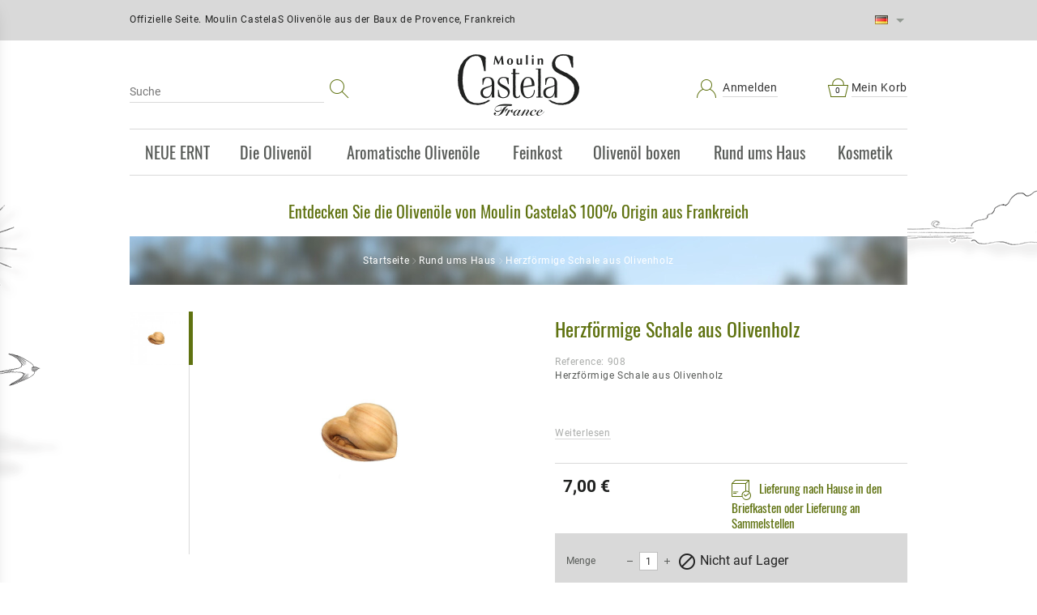

--- FILE ---
content_type: text/html; charset=utf-8
request_url: https://www.castelasshop.fr/de/rund-ums-haus/413-coupelle-en-bois-d-olivier-3700786801095.html
body_size: 22197
content:
<!doctype html>
<html lang="de">

  <head>
    
      
  <meta charset="utf-8">


  <meta http-equiv="x-ua-compatible" content="ie=edge">



	<link rel="canonical" href="https://www.castelasshop.fr/de/rund-ums-haus/413-coupelle-en-bois-d-olivier-3700786801095.html">

  <title>Herzförmige Schale aus Olivenholz</title>
  <meta name="description" content="Herzförmige Schale aus Olivenholz
">
  <meta name="keywords" content="">
        <link rel="canonical" href="https://www.castelasshop.fr/de/rund-ums-haus/413-coupelle-en-bois-d-olivier-3700786801095.html">
    
                  <link rel="alternate" href="https://www.castelasshop.fr/fr/maison/413-coupelle-en-bois-d-olivier-3700786801095.html" hreflang="fr">
                  <link rel="alternate" href="https://www.castelasshop.fr/en/houseware/413-olive-wood-bowl-3700786801095.html" hreflang="en-us">
                  <link rel="alternate" href="https://www.castelasshop.fr/de/rund-ums-haus/413-coupelle-en-bois-d-olivier-3700786801095.html" hreflang="de-de">
        



  <meta name="viewport" content="width=device-width, initial-scale=1">



  <link rel="icon" type="image/vnd.microsoft.icon" href="https://www.castelasshop.fr/img/favicon.ico?1726150634">
  <link rel="shortcut icon" type="image/x-icon" href="https://www.castelasshop.fr/img/favicon.ico?1726150634">



    <link rel="stylesheet" href="https://www.castelasshop.fr/themes/Castelasshop/assets/cache/theme-c1849a558.css" type="text/css" media="all">




  

  <script type="text/javascript">
        var prestashop = {"cart":{"products":[],"totals":{"total":{"type":"total","label":"Gesamt","amount":0,"value":"0,00\u00a0\u20ac"},"total_including_tax":{"type":"total","label":"Gesamt (inkl. MwSt.)","amount":0,"value":"0,00\u00a0\u20ac"},"total_excluding_tax":{"type":"total","label":"Gesamtpreis o. MwSt.","amount":0,"value":"0,00\u00a0\u20ac"}},"subtotals":{"products":{"type":"products","label":"Zwischensumme","amount":0,"value":"0,00\u00a0\u20ac"},"discounts":null,"shipping":{"type":"shipping","label":"Versand","amount":0,"value":""},"tax":null},"products_count":0,"summary_string":"0 Artikel","vouchers":{"allowed":1,"added":[]},"discounts":[],"minimalPurchase":0,"minimalPurchaseRequired":""},"currency":{"id":1,"name":"Euro","iso_code":"EUR","iso_code_num":"978","sign":"\u20ac"},"customer":{"lastname":null,"firstname":null,"email":null,"birthday":null,"newsletter":null,"newsletter_date_add":null,"optin":null,"website":null,"company":null,"siret":null,"ape":null,"is_logged":false,"gender":{"type":null,"name":null},"addresses":[]},"country":{"id_zone":"6","id_currency":"0","call_prefix":"33","iso_code":"FR","active":"1","contains_states":"0","need_identification_number":"0","need_zip_code":"1","zip_code_format":"NNNNN","display_tax_label":"1","name":"France m\u00e9tropolitaine","id":8},"language":{"name":"Deutsch (German)","iso_code":"de","locale":"de-DE","language_code":"de-de","active":"1","is_rtl":"0","date_format_lite":"d.m.Y","date_format_full":"d.m.Y H:i:s","id":3},"page":{"title":"","canonical":"https:\/\/www.castelasshop.fr\/de\/rund-ums-haus\/413-coupelle-en-bois-d-olivier-3700786801095.html","meta":{"title":"Herzf\u00f6rmige Schale aus Olivenholz","description":"Herzf\u00f6rmige Schale aus Olivenholz\n","keywords":"","robots":"index"},"page_name":"product","body_classes":{"lang-de":true,"lang-rtl":false,"country-FR":true,"currency-EUR":true,"layout-full-width":true,"page-product":true,"tax-display-enabled":true,"page-customer-account":false,"product-id-413":true,"product-Herzf\u00f6rmige Schale aus Olivenholz":true,"product-id-category-44":true,"product-id-manufacturer-0":true,"product-id-supplier-0":true,"product-available-for-order":true},"admin_notifications":[],"password-policy":{"feedbacks":{"0":"Sehr schwach","1":"Schwach","2":"Durchschnitt","3":"Stark","4":"Sehr stark","Straight rows of keys are easy to guess":"Nebeneinander liegende Tastenreihen sind leicht zu erraten","Short keyboard patterns are easy to guess":"Kurze Tastatur-Muster sind leicht zu erraten","Use a longer keyboard pattern with more turns":"Verwenden Sie ein l\u00e4ngeres Tastatur-Muster mit mehr Zuf\u00e4llen","Repeats like \"aaa\" are easy to guess":"Wiederholungen wie \u201eaaa\u201c sind leicht zu erraten","Repeats like \"abcabcabc\" are only slightly harder to guess than \"abc\"":"Wiederholungen wie \u201eabcabcabc\u201c sind nur etwas schwerer zu erraten als \u201eabc\u201c","Sequences like abc or 6543 are easy to guess":"Zeichenfolgen wie \u201eabc\u201c oder \u201e6543\u201c sind leicht zu erraten.","Recent years are easy to guess":"Aktuelle Jahre sind leicht zu erraten","Dates are often easy to guess":"Datumsangaben sind oft leicht zu erraten","This is a top-10 common password":"Dies ist ein g\u00e4ngiges Top-10-Passwort","This is a top-100 common password":"Dies ist ein g\u00e4ngiges Top-100-Passwort","This is a very common password":"Dies ist ein sehr g\u00e4ngiges Passwort","This is similar to a commonly used password":"Dies \u00e4hnelt einem g\u00e4ngigen Passwort","A word by itself is easy to guess":"Ein einzelnes Wort ist leicht zu erraten","Names and surnames by themselves are easy to guess":"Vor- und Nachnamen sind leicht zu erraten","Common names and surnames are easy to guess":"G\u00e4ngige Vor- und Nachnamen sind leicht zu erraten","Use a few words, avoid common phrases":"Verwenden Sie mehrere W\u00f6rter, vermeiden Sie g\u00e4ngige Ausdr\u00fccke.","No need for symbols, digits, or uppercase letters":"Symbole, Ziffern oder Gro\u00dfbuchstaben sind nicht notwendig","Avoid repeated words and characters":"Vermeiden Sie Wort- und Zeichenwiederholungen","Avoid sequences":"Vermeiden Sie Sequenzen","Avoid recent years":"Vermeiden Sie aktuelle Jahreszahlen","Avoid years that are associated with you":"Vermeiden Sie Jahreszahlen, die mit Ihnen in Verbindung gebracht werden k\u00f6nnen","Avoid dates and years that are associated with you":"Vermeiden Sie Datums- und Jahresangaben, die mit Ihnen in Verbindung gebracht werden k\u00f6nnen","Capitalization doesn't help very much":"Gro\u00dfschreibung ist nicht sehr hilfreich","All-uppercase is almost as easy to guess as all-lowercase":"Gro\u00dfschreibung ist fast genau so leicht zu erraten wie Kleinschreibung","Reversed words aren't much harder to guess":"Umgekehrte W\u00f6rter sind nicht viel schwerer zu erraten","Predictable substitutions like '@' instead of 'a' don't help very much":"H\u00e4ufig verwendete Ersetzungen wie \u201e@\u201c anstelle von \u201ea\u201c sind nicht sehr zweckdienlich.","Add another word or two. Uncommon words are better.":"Erg\u00e4nzen Sie ein oder zwei W\u00f6rter. Selten gebrauchte W\u00f6rter sind besser."}}},"shop":{"name":"Moulin CastelaS","logo":"https:\/\/www.castelasshop.fr\/img\/castelas-shop-logo-1589183510.jpg","stores_icon":"https:\/\/www.castelasshop.fr\/img\/logo_stores.png","favicon":"https:\/\/www.castelasshop.fr\/img\/favicon.ico"},"core_js_public_path":"\/themes\/","urls":{"base_url":"https:\/\/www.castelasshop.fr\/","current_url":"https:\/\/www.castelasshop.fr\/de\/rund-ums-haus\/413-coupelle-en-bois-d-olivier-3700786801095.html","shop_domain_url":"https:\/\/www.castelasshop.fr","img_ps_url":"https:\/\/www.castelasshop.fr\/img\/","img_cat_url":"https:\/\/www.castelasshop.fr\/img\/c\/","img_lang_url":"https:\/\/www.castelasshop.fr\/img\/l\/","img_prod_url":"https:\/\/www.castelasshop.fr\/img\/p\/","img_manu_url":"https:\/\/www.castelasshop.fr\/img\/m\/","img_sup_url":"https:\/\/www.castelasshop.fr\/img\/su\/","img_ship_url":"https:\/\/www.castelasshop.fr\/img\/s\/","img_store_url":"https:\/\/www.castelasshop.fr\/img\/st\/","img_col_url":"https:\/\/www.castelasshop.fr\/img\/co\/","img_url":"https:\/\/www.castelasshop.fr\/themes\/Castelasshop\/assets\/img\/","css_url":"https:\/\/www.castelasshop.fr\/themes\/Castelasshop\/assets\/css\/","js_url":"https:\/\/www.castelasshop.fr\/themes\/Castelasshop\/assets\/js\/","pic_url":"https:\/\/www.castelasshop.fr\/upload\/","theme_assets":"https:\/\/www.castelasshop.fr\/themes\/Castelasshop\/assets\/","theme_dir":"https:\/\/www.castelasshop.fr\/themes\/Castelasshop\/","pages":{"address":"https:\/\/www.castelasshop.fr\/de\/adresse","addresses":"https:\/\/www.castelasshop.fr\/de\/adressen","authentication":"https:\/\/www.castelasshop.fr\/de\/anmeldung","manufacturer":"https:\/\/www.castelasshop.fr\/de\/brands","cart":"https:\/\/www.castelasshop.fr\/de\/warenkorb","category":"https:\/\/www.castelasshop.fr\/de\/index.php?controller=category","cms":"https:\/\/www.castelasshop.fr\/de\/index.php?controller=cms","contact":"https:\/\/www.castelasshop.fr\/de\/kontakt","discount":"https:\/\/www.castelasshop.fr\/de\/Rabatt","guest_tracking":"https:\/\/www.castelasshop.fr\/de\/auftragsverfolgung-gast","history":"https:\/\/www.castelasshop.fr\/de\/bestellungsverlauf","identity":"https:\/\/www.castelasshop.fr\/de\/profil","index":"https:\/\/www.castelasshop.fr\/de\/","my_account":"https:\/\/www.castelasshop.fr\/de\/mein-Konto","order_confirmation":"https:\/\/www.castelasshop.fr\/de\/bestellbestatigung","order_detail":"https:\/\/www.castelasshop.fr\/de\/index.php?controller=order-detail","order_follow":"https:\/\/www.castelasshop.fr\/de\/bestellverfolgung","order":"https:\/\/www.castelasshop.fr\/de\/Bestellung","order_return":"https:\/\/www.castelasshop.fr\/de\/index.php?controller=order-return","order_slip":"https:\/\/www.castelasshop.fr\/de\/bestellschein","pagenotfound":"https:\/\/www.castelasshop.fr\/de\/seite-nicht-gefunden","password":"https:\/\/www.castelasshop.fr\/de\/passwort-zuruecksetzen","pdf_invoice":"https:\/\/www.castelasshop.fr\/de\/index.php?controller=pdf-invoice","pdf_order_return":"https:\/\/www.castelasshop.fr\/de\/index.php?controller=pdf-order-return","pdf_order_slip":"https:\/\/www.castelasshop.fr\/de\/index.php?controller=pdf-order-slip","prices_drop":"https:\/\/www.castelasshop.fr\/de\/angebote","product":"https:\/\/www.castelasshop.fr\/de\/index.php?controller=product","registration":"https:\/\/www.castelasshop.fr\/de\/index.php?controller=registration","search":"https:\/\/www.castelasshop.fr\/de\/suche","sitemap":"https:\/\/www.castelasshop.fr\/de\/Sitemap","stores":"https:\/\/www.castelasshop.fr\/de\/shops","supplier":"https:\/\/www.castelasshop.fr\/de\/lieferant","new_products":"https:\/\/www.castelasshop.fr\/de\/neue-artikel","brands":"https:\/\/www.castelasshop.fr\/de\/brands","register":"https:\/\/www.castelasshop.fr\/de\/index.php?controller=registration","order_login":"https:\/\/www.castelasshop.fr\/de\/Bestellung?login=1"},"alternative_langs":{"fr":"https:\/\/www.castelasshop.fr\/fr\/maison\/413-coupelle-en-bois-d-olivier-3700786801095.html","en-us":"https:\/\/www.castelasshop.fr\/en\/houseware\/413-olive-wood-bowl-3700786801095.html","de-de":"https:\/\/www.castelasshop.fr\/de\/rund-ums-haus\/413-coupelle-en-bois-d-olivier-3700786801095.html"},"actions":{"logout":"https:\/\/www.castelasshop.fr\/de\/?mylogout="},"no_picture_image":{"bySize":{"small_default":{"url":"https:\/\/www.castelasshop.fr\/img\/p\/de-default-small_default.jpg","width":98,"height":98},"cart_default":{"url":"https:\/\/www.castelasshop.fr\/img\/p\/de-default-cart_default.jpg","width":125,"height":125},"home_default":{"url":"https:\/\/www.castelasshop.fr\/img\/p\/de-default-home_default.jpg","width":250,"height":250},"medium_default":{"url":"https:\/\/www.castelasshop.fr\/img\/p\/de-default-medium_default.jpg","width":452,"height":452},"large_default":{"url":"https:\/\/www.castelasshop.fr\/img\/p\/de-default-large_default.jpg","width":800,"height":800}},"small":{"url":"https:\/\/www.castelasshop.fr\/img\/p\/de-default-small_default.jpg","width":98,"height":98},"medium":{"url":"https:\/\/www.castelasshop.fr\/img\/p\/de-default-home_default.jpg","width":250,"height":250},"large":{"url":"https:\/\/www.castelasshop.fr\/img\/p\/de-default-large_default.jpg","width":800,"height":800},"legend":""}},"configuration":{"display_taxes_label":true,"display_prices_tax_incl":true,"is_catalog":false,"show_prices":true,"opt_in":{"partner":false},"quantity_discount":{"type":"discount","label":"Rabatt auf St\u00fcckzahl"},"voucher_enabled":1,"return_enabled":0},"field_required":[],"breadcrumb":{"links":[{"title":"Startseite","url":"https:\/\/www.castelasshop.fr\/de\/"},{"title":"Rund ums Haus","url":"https:\/\/www.castelasshop.fr\/de\/44-rund-ums-haus"},{"title":"Herzf\u00f6rmige Schale aus Olivenholz","url":"https:\/\/www.castelasshop.fr\/de\/rund-ums-haus\/413-coupelle-en-bois-d-olivier-3700786801095.html"}],"count":3},"link":{"protocol_link":"https:\/\/","protocol_content":"https:\/\/"},"time":1769021231,"static_token":"ae09d3a70c2c2cb6113fd67c25114307","token":"9634270c75fecb70e92cb28b6fbefe57","debug":false};
        var psemailsubscription_subscription = "https:\/\/www.castelasshop.fr\/de\/module\/ps_emailsubscription\/subscription";
      </script>



  <script async src="https://www.googletagmanager.com/gtag/js?id=G-5GG582SH4D"></script>
<script>
  window.dataLayer = window.dataLayer || [];
  function gtag(){dataLayer.push(arguments);}
  gtag('js', new Date());
  gtag(
    'config',
    'G-5GG582SH4D',
    {
      'debug_mode':false
                      }
  );
</script>


<script type="text/javascript">
        var link_cart = "https://www.castelasshop.fr/de/warenkorb";
            var link_reward = "https://www.castelasshop.fr/de/affiliate-dashboard?ajax=1";
            var link_shopping_cart = "https://www.castelasshop.fr/de/module/ps_shoppingcart/ajax";
            var eam_sending_email = "Senden...";
    var eam_email_invalid = "E-Mail ist ungültig";
    var eam_email_sent_limited = "Sie haben die maximale Anzahl an Einladungen erreicht";
    var eam_token = "ae09d3a70c2c2cb6113fd67c25114307";
    var name_is_blank = 'Name ist erforderlich';
    var email_is_blank = 'E-Mail ist erforderlich';
    var email_is_invalid = 'E-Mail ist ungültig';
</script>
<script src="https://www.google.com/recaptcha/api.js?onload=onloadCallback&render=explicit&hl=de" async defer nonce="IOj7HtzcgHGHOwgM3RJzbQ=="></script>
<script type="text/javascript">
    var PA_GOOGLE_CAPTCHA_THEME = 'light';
            var PA_GOOGLE_CAPTCHA_SITE_KEY = '6LfdWmMbAAAAANjSJTNobstPUx9Ya1Hx5w-0xMu_';
        
            var recaptchaWidgets = [];
            var onloadCallback = function () {
                ets_captcha_load(document.getElementsByTagName('form'));
            };
            var ets_captcha_load = function (forms) {
                var pattern = /(^|\s)g-recaptcha(\s|$)/;
                for (var i = 0; i < forms.length; i++) {
                    var items = forms[i].getElementsByTagName('div');
                    for (var k = 0; k < items.length; k++) {
                        if (items[k].className && items[k].className.match(pattern) && PA_GOOGLE_CAPTCHA_SITE_KEY) {
                            var widget_id = grecaptcha.render(items[k], {
                                'sitekey': PA_GOOGLE_CAPTCHA_SITE_KEY,
                                'theme': PA_GOOGLE_CAPTCHA_THEME ? PA_GOOGLE_CAPTCHA_THEME : 'light',
                            });
                            recaptchaWidgets.push(widget_id);
                            break;
                        }
                    }
                }
            };
        
    </script>




    
	<meta property="og:type" content="product">
	<meta property="og:url" content="https://www.castelasshop.fr/de/rund-ums-haus/413-coupelle-en-bois-d-olivier-3700786801095.html">
	<meta property="og:title" content="Herzförmige Schale aus Olivenholz">
	<meta property="og:site_name" content="Moulin CastelaS">
	<meta property="og:description" content="Herzförmige Schale aus Olivenholz
">
	<meta property="og:image" content="https://www.castelasshop.fr/869-large_default/coupelle-en-bois-d-olivier.jpg">
			<meta property="product:pretax_price:amount" content="5.8333">
		<meta property="product:pretax_price:currency" content="EUR">
		<meta property="product:price:amount" content="7">
		<meta property="product:price:currency" content="EUR">
				<meta property="product:weight:value" content="0.450000">
		<meta property="product:weight:units" content="kg">
	
  </head>

  <body id="product" class="lang-de country-fr currency-eur layout-full-width page-product tax-display-enabled product-id-413 product-herzformige-schale-aus-olivenholz product-id-category-44 product-id-manufacturer-0 product-id-supplier-0 product-available-for-order">

    
      
    

    <main>
      
              

      <header id="header">
        
          

    <nav class="header-nav">
        <div class="container relative">
            <div class="row">
	            <div class="col-md-8 col-lg-9 header-nav__col">
			            <span class="header-nav__title">Offizielle Seite. Moulin CastelaS Olivenöle aus der Baux de Provence, Frankreich</span>
	            </div>
                <div class="col-md-4 col-lg-3 header-nav__col">
	                <div class="hidden-sm-down">
		                <div class="header-nav__right">
			                <div id="_desktop_language_selector">
  <div class="language-selector-wrapper">
    <span id="language-selector-label" class="hidden-md-up hidden-md-down">Sprache</span>
    <div class="language-selector dropdown js-dropdown">
      <button data-toggle="dropdown" class="btn-unstyle" aria-haspopup="true" aria-expanded="false" aria-label="Dropdown Sprachen">
        <img class="expand-more" alt="Deutsch" src="https://www.castelasshop.fr//img/l/3.jpg" width="16" height="11">
        <i class="expand-more"></i>
      </button>
      <ul class="dropdown-menu" aria-labelledby="language-selector-label">
                  <li >
              <a href="https://www.castelasshop.fr/fr/maison/413-coupelle-en-bois-d-olivier-3700786801095.html" class="dropdown-item" data-iso-code="fr">
                <img alt="Deutsch" src="https://www.castelasshop.fr/img/l/1.jpg" width="16" height="11">
              </a>
          </li>
                  <li >
              <a href="https://www.castelasshop.fr/en/houseware/413-olive-wood-bowl-3700786801095.html" class="dropdown-item" data-iso-code="en">
                <img alt="Deutsch" src="https://www.castelasshop.fr/img/l/2.jpg" width="16" height="11">
              </a>
          </li>
                  <li  class="current" >
              <a href="https://www.castelasshop.fr/de/rund-ums-haus/413-coupelle-en-bois-d-olivier-3700786801095.html" class="dropdown-item" data-iso-code="de">
                <img alt="Deutsch" src="https://www.castelasshop.fr/img/l/3.jpg" width="16" height="11">
              </a>
          </li>
              </ul>
      <select class="link hidden-md-up hidden-md-down" aria-labelledby="language-selector-label">
                  <option value="https://www.castelasshop.fr/fr/maison/413-coupelle-en-bois-d-olivier-3700786801095.html" data-iso-code="fr">
            <img alt="Deutsch" src="https://www.castelasshop.fr/img/l/1.jpg" width="16" height="11">
          </option>
                  <option value="https://www.castelasshop.fr/en/houseware/413-olive-wood-bowl-3700786801095.html" data-iso-code="en">
            <img alt="Deutsch" src="https://www.castelasshop.fr/img/l/2.jpg" width="16" height="11">
          </option>
                  <option value="https://www.castelasshop.fr/de/rund-ums-haus/413-coupelle-en-bois-d-olivier-3700786801095.html" selected="selected" data-iso-code="de">
            <img alt="Deutsch" src="https://www.castelasshop.fr/img/l/3.jpg" width="16" height="11">
          </option>
              </select>
    </div>
  </div>
</div>

		                </div>
	                </div>
                </div>

                <div class="hidden-md-up text-sm-center mobile header-top__right__mobile col-xs-12">
                    <div class="float-xs-right header-top__right__mobile_cart" id="_mobile_cart"></div>
                    <div class="float-xs-right header-top__right__mobile_user_info" id="_mobile_user_info"></div>
                    <div class="top-logo" id="_mobile_logo"></div>
                    <div class="clearfix"></div>
                </div>
            </div>
        </div>
    </nav>



    <div class="header-top">
        <div class="container container-castelas">
	        <div class="row">
		        <div class="col-md-12">
			        <div class="header-top__border">
				        <button class="header__open-menu show-mobile open-menu">
					        <span class="icon-hamburger"></span>
				        </button>

                        
				        <div class="header-top__search">
					        <!-- Block search module TOP -->
<div class="header-top__search__mobile mobile-search show-md-down">
	<span class="icon-search header-top__search__icon"></span>
</div>
<div id="search_widget" class="search-widget" data-search-controller-url="//www.castelasshop.fr/de/suche">
	<form method="get" action="//www.castelasshop.fr/de/suche" class="search-widget__form">
		<input type="hidden" name="controller" value="search">
		<input class="search-widget__text" type="text" name="s" value="" placeholder="Suche" aria-label="Suche">
		<button type="submit" class="search-widget__submit">
            <span class="hidden-xl-down">Suche</span>
			<span class="search-widget__submit__icon icon-search"></span>
		</button>
	</form>
</div>
<!-- /Block search module TOP -->

				        </div>
				        <div id="_desktop_logo">
					        <a href="https://www.castelasshop.fr/">
						        <img class="header__logo logo img-responsive" src="https://www.castelasshop.fr/img/castelas-shop-logo-1589183510.jpg" alt="Moulin CastelaS">
					        </a>
				        </div>
				        <div class="header-top__right">
					        <div id="_desktop_user_info">
  <div class="header__user-info">
          <a
        class="header__user__login"
        href="https://www.castelasshop.fr/de/mein-Konto"
        title="Anmelden zu Ihrem Kundenbereich"
        rel="nofollow"
      >
        <i class="icon-account"></i>
        <span class="hidden-lg-down">Anmelden</span>
      </a>
      </div>
</div>
<div id="_desktop_cart">
	<div class="header__cart blockcart cart-preview inactive" data-refresh-url="//www.castelasshop.fr/de/module/ps_shoppingcart/ajax">
		<div class="header header__cart__inner relative">
							<i class="header__cart__icon icon-basket"></i>
				<span class="header__cart__text hidden-md-down">Mein Korb</span>
				<span class="header__cart__count cart-products-count">0</span>
						</div>
			</div>
</div>

				        </div>
			        </div>
		        </div>
	        </div>
            <div class="row">
                <div class="col-md-12">
                    <!-- MODULE PM_AdvancedTopMenu || Presta-Module.com -->
<div id="_desktop_top_menu" class="adtm_menu_container container">
	<div id="adtm_menu" data-open-method="1" class="" data-active-id="4" data-active-type="cms">
		<div id="adtm_menu_inner" class="desktop__menu clearfix advtm_open_on_hover">
			<ul id="menu" class="desktop__menu__list">
									<li class="li-niveau1 advtm_menu_toggle desktop__menu__items">
						<a class="desktop__menu__items__link a-niveau1 adtm_toggle_menu_button"><span class="advtm_menu_span adtm_toggle_menu_button_text">Menu</span></a>
					</li>
																		
																																			<li class="desktop__menu__items li-niveau1 advtm_menu_14 menuHaveNoMobileSubMenu">
															<a href="https://www.castelasshop.fr/de/88-neue-ernt" title="NEUE ERNT"  class=" a-niveau1"  data-type="category" data-id="88"><span class="advtm_menu_span advtm_menu_span_14">NEUE ERNT</span></a>																				</li>
																			
																																																										<li class="desktop__menu__items li-niveau1 advtm_menu_1 sub">
															<a href="https://www.castelasshop.fr/de/5--die-olivenol" title="Die Oliven&ouml;l"  class=" a-niveau1"  data-type="category" data-id="5"><span class="advtm_menu_span advtm_menu_span_1">Die Oliven&ouml;l</span></a>																						<div class="desktop__menu__items__sub adtm_sub">
									<div class="back__mobile">
										<a href="#" class="close__mobile">Back</a>
									</div>
																		<table class="columnWrapTable desktop__menu__items__sub__table">
										<tr class="desktop__menu__items__sub__tr">
																																			
																									<td class="desktop__menu__items__sub__td adtm_column_wrap_td advtm_column_wrap_td_1">
														<div class="adtm_column_wrap advtm_column_wrap_1">
																														<div class="adtm_column_wrap_sizer">&nbsp;</div>
																																																																																																	<div class="adtm_column adtm_column_45">
																																																									<span class="column_wrap_title desktop__menu__items__sub__title">
																																											<a href="https://www.castelasshop.fr/de/98-moulin-castelas-x-elysee-presidence-de-la-republique" title="Moulin CastelaS x ELYS&Eacute;E - Pr&eacute;sidence de la R&eacute;publique"  class=""  data-type="category" data-id="98">Moulin CastelaS x ELYS&Eacute;E - Pr&eacute;sidence de la R&eacute;publique</a>																																									</span>
																																																																																												</div>
																																																																																																																																		<div class="adtm_column adtm_column_50">
																																																									<span class="column_wrap_title desktop__menu__items__sub__title">
																																											<a href="https://www.castelasshop.fr/de/103-actesud-x-moulin-castelas" title="ActeSud x Moulin CastelaS"  class=""  data-type="category" data-id="103">ActeSud x Moulin CastelaS</a>																																									</span>
																																																																																												</div>
																																																																																																																																		<div class="adtm_column adtm_column_1">
																																																									<span class="column_wrap_title desktop__menu__items__sub__title">
																																											<a href="https://www.castelasshop.fr/de/35-classic-aop-vallee-des-baux-de-provence" title="CLASSIC AOP Vall&eacute;e des Baux de Provence"  class=""  data-type="category" data-id="35">CLASSIC AOP Vall&eacute;e des Baux de Provence</a>																																									</span>
																																																																																												</div>
																																																																																																																																		<div class="adtm_column adtm_column_2">
																																																									<span class="column_wrap_title desktop__menu__items__sub__title">
																																											<a href="https://www.castelasshop.fr/de/36-noir-d-olive-aop-vallee-des-baux-de-provence-" title="Noir d'Olive AOP Vall&eacute;e des Baux de Provence"  class=""  data-type="category" data-id="36">Noir d'Olive AOP Vall&eacute;e des Baux de Provence</a>																																									</span>
																																																																																												</div>
																																																																																																																																		<div class="adtm_column adtm_column_3">
																																																									<span class="column_wrap_title desktop__menu__items__sub__title">
																																											<a href="https://www.castelasshop.fr/de/37-classic-bio-aop-vallee-des-baux-de-provence" title="CLASSIC BIO AOP Vall&eacute;e des Baux de Provence"  class=""  data-type="category" data-id="37">CLASSIC BIO AOP Vall&eacute;e des Baux de Provence</a>																																									</span>
																																																																																												</div>
																																																																																																																																		<div class="adtm_column adtm_column_7">
																																																									<span class="column_wrap_title desktop__menu__items__sub__title">
																																											<a href="https://www.castelasshop.fr/de/64-noir-d-olive-bio-aop-vallee-des-baux-de-provence" title="NOIR D'OLIVE BIO AOP Vall&eacute;e des Baux de Provence"  class=""  data-type="category" data-id="64">NOIR D'OLIVE BIO AOP Vall&eacute;e des Baux de Provence</a>																																									</span>
																																																																																												</div>
																																																																																																																																		<div class="adtm_column adtm_column_18">
																																																									<span class="column_wrap_title desktop__menu__items__sub__title">
																																											<a href="https://www.castelasshop.fr/de/66-classic-aop-provence-saint-martin-de-crau" title="CLASSIC AOP Provence, Saint Martin de Crau"  class=""  data-type="category" data-id="66">CLASSIC AOP Provence, Saint Martin de Crau</a>																																									</span>
																																																																																												</div>
																																																																																																																																		<div class="adtm_column adtm_column_17">
																																																									<span class="column_wrap_title desktop__menu__items__sub__title">
																																											<a href="https://www.castelasshop.fr/de/65-noir-d-olive-aop-provence-saint-martin-de-crau" title="NOIR D'OLIVE AOP Provence, Saint Martin de Crau"  class=""  data-type="category" data-id="65">NOIR D'OLIVE AOP Provence, Saint Martin de Crau</a>																																									</span>
																																																																																												</div>
																																																																																																																																		<div class="adtm_column adtm_column_40">
																																																									<span class="column_wrap_title desktop__menu__items__sub__title">
																																											<a href="https://www.castelasshop.fr/de/90-classic-huile-d-olive-de-france" title="CLASSIC Huile d'olive de France"  class=""  data-type="category" data-id="90">CLASSIC Huile d'olive de France</a>																																									</span>
																																																																																												</div>
																																																																																																																																		<div class="adtm_column adtm_column_36">
																																																									<span class="column_wrap_title desktop__menu__items__sub__title">
																																											<a href="https://www.castelasshop.fr/de/49-noir-d-olive-olivenoel-huile-d-olive-de-france" title="Noir d'Olive Oliven&ouml;l Huile d'olive de France"  class=""  data-type="category" data-id="49">Noir d'Olive Oliven&ouml;l Huile d'olive de France</a>																																									</span>
																																																																																												</div>
																																																																																																																																		<div class="adtm_column adtm_column_38">
																																																									<span class="column_wrap_title desktop__menu__items__sub__title">
																																											<a href="https://www.castelasshop.fr/de/92-singuliere-huile-d-olive-de-france" title="SINGULI&Egrave;RE Huile d'olive de France"  class=""  data-type="category" data-id="92">SINGULI&Egrave;RE Huile d'olive de France</a>																																									</span>
																																																																																												</div>
																																																																																																																																		<div class="adtm_column adtm_column_5">
																																																									<span class="column_wrap_title desktop__menu__items__sub__title">
																																											<a href="https://www.castelasshop.fr/de/39-l-aglandau-huile-d-olive-de-france-100-aglandau" title="L'AGLANDAU Huile d'olive de France 100% Aglandau"  class=""  data-type="category" data-id="39">L'AGLANDAU Huile d'olive de France 100% Aglandau</a>																																									</span>
																																																																																												</div>
																																																																													</div>
													</td>
																																															
																									<td class="desktop__menu__items__sub__td adtm_column_wrap_td advtm_column_wrap_td_4">
														<div class="adtm_column_wrap advtm_column_wrap_4">
																														<div class="adtm_column_wrap_sizer">&nbsp;</div>
																																																																																																	<div class="adtm_column adtm_column_11">
																																																									<span class="column_wrap_title desktop__menu__items__sub__title">
																																											<a href="https://www.castelasshop.fr/de/5-Les-Huiles-d-Olive" title=""  class="" ><img src="//www.castelasshop.fr/modules/pm_advancedtopmenu/column_icons/11-de.jpg" alt="" title="" width="348" height="651" class="adtm_menu_icon img-responsive img-fluid" /></a>																																									</span>
																																																																																												</div>
																																																																													</div>
													</td>
																																	</tr>
									</table>
																	</div>
													</li>
																			
																																																										<li class="desktop__menu__items li-niveau1 advtm_menu_10 sub">
															<a href="https://www.castelasshop.fr/de/40-aromatische-olivenoele" title="Aromatische Oliven&ouml;le"  class=" a-niveau1"  data-type="category" data-id="40"><span class="advtm_menu_span advtm_menu_span_10">Aromatische Oliven&ouml;le</span></a>																						<div class="desktop__menu__items__sub adtm_sub">
									<div class="back__mobile">
										<a href="#" class="close__mobile">Back</a>
									</div>
																		<table class="columnWrapTable desktop__menu__items__sub__table">
										<tr class="desktop__menu__items__sub__tr">
																																			
																									<td class="desktop__menu__items__sub__td adtm_column_wrap_td advtm_column_wrap_td_5">
														<div class="adtm_column_wrap advtm_column_wrap_5">
																														<div class="adtm_column_wrap_sizer">&nbsp;</div>
																																																																																																	<div class="adtm_column adtm_column_28">
																																																									<span class="column_wrap_title desktop__menu__items__sub__title">
																																											<a href="https://www.castelasshop.fr/de/80-alle-unsere-aromatische-olivenol" title="Alle unsere  AROMATISCHE Oliven&ouml;l"  class=""  data-type="category" data-id="80">Alle unsere  AROMATISCHE Oliven&ouml;l</a>																																									</span>
																																																																																												</div>
																																																																																																																																		<div class="adtm_column adtm_column_46">
																																																									<span class="column_wrap_title desktop__menu__items__sub__title">
																																											<a href="https://www.castelasshop.fr/de/101-bio-olivenoel-gepresst-mit-wilder-fenchel" title="Bio-Oliven&ouml;l gepresst mit WILDER FENCHEL"  class=""  data-type="category" data-id="101">Bio-Oliven&ouml;l gepresst mit WILDER FENCHEL</a>																																									</span>
																																																																																												</div>
																																																																																																																																		<div class="adtm_column adtm_column_48">
																																																									<span class="column_wrap_title desktop__menu__items__sub__title">
																																											<a href="https://www.castelasshop.fr/de/100-oel-aus-gepressten-gereifte-oliven-und-steranise" title="&Ouml;l aus gepressten gereifte Oliven und STERANIS"  class=""  data-type="category" data-id="100">&Ouml;l aus gepressten gereifte Oliven und STERANIS</a>																																									</span>
																																																																																												</div>
																																																																																																																																		<div class="adtm_column adtm_column_49">
																																																									<span class="column_wrap_title desktop__menu__items__sub__title">
																																											<a href="https://www.castelasshop.fr/de/102-pistou-elysee-x-moulin-castelas" title="PISTOU &Eacute;lys&eacute;e x Moulin CastelaS"  class=""  data-type="category" data-id="102">PISTOU &Eacute;lys&eacute;e x Moulin CastelaS</a>																																									</span>
																																																																																												</div>
																																																																																																																																		<div class="adtm_column adtm_column_23">
																																																									<span class="column_wrap_title desktop__menu__items__sub__title">
																																											<a href="https://www.castelasshop.fr/de/72-olivenoel-gepresst-mit-zedrat-zitrone" title="Oliven&ouml;l gepresst mit ZEDRAT-ZITRONE"  class=""  data-type="category" data-id="72">Oliven&ouml;l gepresst mit ZEDRAT-ZITRONE</a>																																									</span>
																																																																																												</div>
																																																																																																																																		<div class="adtm_column adtm_column_20">
																																																									<span class="column_wrap_title desktop__menu__items__sub__title">
																																											<a href="https://www.castelasshop.fr/de/77-olivenoel-gepresst-mit-basilikum-minze" title="Oliven&ouml;l gepresst mit BASILIKUM &amp; MINZE"  class=""  data-type="category" data-id="77">Oliven&ouml;l gepresst mit BASILIKUM &amp; MINZE</a>																																									</span>
																																																																																												</div>
																																																																																																																																		<div class="adtm_column adtm_column_26">
																																																									<span class="column_wrap_title desktop__menu__items__sub__title">
																																											<a href="https://www.castelasshop.fr/de/78-olivenoel-gepresst-mit-piment-d-espelette" title="Oliven&ouml;l gepresst mit PIMENT D'ESPELETTE"  class=""  data-type="category" data-id="78">Oliven&ouml;l gepresst mit PIMENT D'ESPELETTE</a>																																									</span>
																																																																																												</div>
																																																																																																																																		<div class="adtm_column adtm_column_21">
																																																									<span class="column_wrap_title desktop__menu__items__sub__title">
																																											<a href="https://www.castelasshop.fr/de/73-olivenoel-gepresst-mit-ingwer" title="Oliven&ouml;l gepresst mit INGWER"  class=""  data-type="category" data-id="73">Oliven&ouml;l gepresst mit INGWER</a>																																									</span>
																																																																																												</div>
																																																																																																																																		<div class="adtm_column adtm_column_19">
																																																									<span class="column_wrap_title desktop__menu__items__sub__title">
																																											<a href="https://www.castelasshop.fr/de/70-olivenoel-gepresst-mit-thymian-rosmarin" title="Oliven&ouml;l gepresst mit THYMIAN &amp; ROSMARIN"  class=""  data-type="category" data-id="70">Oliven&ouml;l gepresst mit THYMIAN &amp; ROSMARIN</a>																																									</span>
																																																																																												</div>
																																																																																																																																		<div class="adtm_column adtm_column_27">
																																																									<span class="column_wrap_title desktop__menu__items__sub__title">
																																											<a href="https://www.castelasshop.fr/de/79-bio-olivenol-gepresst-mit-zitronengras" title="Bio-Oliven&ouml;l gepresst mit ZITRONENGRAS"  class=""  data-type="category" data-id="79">Bio-Oliven&ouml;l gepresst mit ZITRONENGRAS</a>																																									</span>
																																																																																												</div>
																																																																																																																																		<div class="adtm_column adtm_column_35">
																																																									<span class="column_wrap_title desktop__menu__items__sub__title">
																																											<a href="https://www.castelasshop.fr/de/85-olivenol-gepresst-mit-lorbeer-zyperngras-alant-wurzeln-" title="Oliven&ouml;l gepresst mit LORBEER, ZYPERNGRAS &amp; ALANT-WURZELN"  class=""  data-type="category" data-id="85">Oliven&ouml;l gepresst mit LORBEER, ZYPERNGRAS &amp; ALANT-WURZELN</a>																																									</span>
																																																																																												</div>
																																																																																																																																		<div class="adtm_column adtm_column_41">
																																																									<span class="column_wrap_title desktop__menu__items__sub__title">
																																											<a href="https://www.castelasshop.fr/de/93-olivenoel-gepresst-mit-limettenblatter" title="Oliven&ouml;l gepresst mit LIMETTENBLATTER"  class=""  data-type="category" data-id="93">Oliven&ouml;l gepresst mit LIMETTENBLATTER</a>																																									</span>
																																																																																												</div>
																																																																																																																																		<div class="adtm_column adtm_column_22">
																																																									<span class="column_wrap_title desktop__menu__items__sub__title">
																																											<a href="https://www.castelasshop.fr/de/74-olivenoel-gepresst-mit-knoblauch" title="Oliven&ouml;l gepresst mit KNOBLAUCH"  class=""  data-type="category" data-id="74">Oliven&ouml;l gepresst mit KNOBLAUCH</a>																																									</span>
																																																																																												</div>
																																																																																																																																		<div class="adtm_column adtm_column_25">
																																																									<span class="column_wrap_title desktop__menu__items__sub__title">
																																											<a href="https://www.castelasshop.fr/de/76-olivenoel-gepresst-mit-zitrone-thymian" title="Oliven&ouml;l gepresst mit ZITRONE &amp; THYMIAN"  class=""  data-type="category" data-id="76">Oliven&ouml;l gepresst mit ZITRONE &amp; THYMIAN</a>																																									</span>
																																																																																												</div>
																																																																																																																																		<div class="adtm_column adtm_column_24">
																																																									<span class="column_wrap_title desktop__menu__items__sub__title">
																																											<a href="https://www.castelasshop.fr/de/75-olivenoel-mit-dem-natuerlichen-geschmack-schwarzer-trueffel" title="Oliven&ouml;l mit dem nat&uuml;rlichen Geschmack SCHWARZER TR&Uuml;FFEL"  class=""  data-type="category" data-id="75">Oliven&ouml;l mit dem nat&uuml;rlichen Geschmack SCHWARZER TR&Uuml;FFEL</a>																																									</span>
																																																																																												</div>
																																																																																																																																		<div class="adtm_column adtm_column_42">
																																																									<span class="column_wrap_title desktop__menu__items__sub__title">
																																											<a href="https://www.castelasshop.fr/de/94-oel-aus-gepressten-gereifte-oliven-und-kurkuma" title="&Ouml;l aus gepressten gereifte Oliven und KURKUMA"  class=""  data-type="category" data-id="94">&Ouml;l aus gepressten gereifte Oliven und KURKUMA</a>																																									</span>
																																																																																												</div>
																																																																																																																																		<div class="adtm_column adtm_column_43">
																																																									<span class="column_wrap_title desktop__menu__items__sub__title">
																																											<a href="https://www.castelasshop.fr/de/95-oel-aus-gepressten-gereifte-oliven-und-schwarzer-knoblauch" title="&Ouml;l aus gepressten gereifte Oliven und SCHWARZER KNOBLAUCH"  class=""  data-type="category" data-id="95">&Ouml;l aus gepressten gereifte Oliven und SCHWARZER KNOBLAUCH</a>																																									</span>
																																																																																												</div>
																																																																													</div>
													</td>
																																															
																									<td class="desktop__menu__items__sub__td adtm_column_wrap_td advtm_column_wrap_td_9">
														<div class="adtm_column_wrap advtm_column_wrap_9">
																														<div class="adtm_column_wrap_sizer">&nbsp;</div>
																																																																																																	<div class="adtm_column adtm_column_33">
																																																									<span class="column_wrap_title desktop__menu__items__sub__title">
																																											<a href="https://www.castelasshop.fr/de/80-voir-toutes-les-huiles-d-olives-aromatiques" title=""  class="" ><img src="//www.castelasshop.fr/modules/pm_advancedtopmenu/column_icons/33-de.jpg" alt="" title="" width="348" height="651" class="adtm_menu_icon img-responsive img-fluid" /></a>																																									</span>
																																																																																												</div>
																																																																													</div>
													</td>
																																	</tr>
									</table>
																	</div>
													</li>
																			
																																																										<li class="desktop__menu__items li-niveau1 advtm_menu_4 sub">
															<a href="https://www.castelasshop.fr/de/16-feinkost" title="Feinkost"  class=" a-niveau1"  data-type="category" data-id="16"><span class="advtm_menu_span advtm_menu_span_4">Feinkost</span></a>																						<div class="desktop__menu__items__sub adtm_sub">
									<div class="back__mobile">
										<a href="#" class="close__mobile">Back</a>
									</div>
																		<table class="columnWrapTable desktop__menu__items__sub__table">
										<tr class="desktop__menu__items__sub__tr">
																																			
																									<td class="desktop__menu__items__sub__td adtm_column_wrap_td advtm_column_wrap_td_8">
														<div class="adtm_column_wrap advtm_column_wrap_8">
																														<div class="adtm_column_wrap_sizer">&nbsp;</div>
																																																																																																	<div class="adtm_column adtm_column_29">
																																																									<span class="column_wrap_title desktop__menu__items__sub__title">
																																											<a href="https://www.castelasshop.fr/de/68-oliven" title="Oliven"  class=""  data-type="category" data-id="68">Oliven</a>																																									</span>
																																																																																												</div>
																																																																																																																																		<div class="adtm_column adtm_column_30">
																																																									<span class="column_wrap_title desktop__menu__items__sub__title">
																																											<a href="https://www.castelasshop.fr/de/69-pasteten" title="Pasteten"  class=""  data-type="category" data-id="69">Pasteten</a>																																									</span>
																																																																																												</div>
																																																																																																																																		<div class="adtm_column adtm_column_31">
																																																									<span class="column_wrap_title desktop__menu__items__sub__title">
																																											<a href="https://www.castelasshop.fr/de/71-essig" title="Essig"  class=""  data-type="category" data-id="71">Essig</a>																																									</span>
																																																																																												</div>
																																																																																																																																		<div class="adtm_column adtm_column_32">
																																																									<span class="column_wrap_title desktop__menu__items__sub__title">
																																											<a href="https://www.castelasshop.fr/de/45-das-zuckerlich" title="Das Zuckerlich"  class=""  data-type="category" data-id="45">Das Zuckerlich</a>																																									</span>
																																																																																												</div>
																																																																																																																																		<div class="adtm_column adtm_column_34">
																																																									<span class="column_wrap_title desktop__menu__items__sub__title">
																																											<a href="https://www.castelasshop.fr/de/84-saltzig" title="Saltzig"  class=""  data-type="category" data-id="84">Saltzig</a>																																									</span>
																																																																																												</div>
																																																																													</div>
													</td>
																																	</tr>
									</table>
																	</div>
													</li>
																			
																																			<li class="desktop__menu__items li-niveau1 advtm_menu_6 menuHaveNoMobileSubMenu">
															<a href="https://www.castelasshop.fr/de/28-olivenoel-boxen" title="Oliven&ouml;l boxen"  class=" a-niveau1"  data-type="category" data-id="28"><span class="advtm_menu_span advtm_menu_span_6">Oliven&ouml;l boxen</span></a>																				</li>
																			
																																			<li class="desktop__menu__items li-niveau1 advtm_menu_8 menuHaveNoMobileSubMenu">
															<a href="https://www.castelasshop.fr/de/44-rund-ums-haus" title="Rund ums Haus"  class=" a-niveau1"  data-type="category" data-id="44"><span class="advtm_menu_span advtm_menu_span_8">Rund ums Haus</span></a>																				</li>
																			
																																			<li class="desktop__menu__items li-niveau1 advtm_menu_11 menuHaveNoMobileSubMenu">
															<a href="https://www.castelasshop.fr/de/25-kosmetik" title="Kosmetik"  class=" a-niveau1"  data-type="category" data-id="25"><span class="advtm_menu_span advtm_menu_span_11">Kosmetik</span></a>																				</li>
												</ul>
		</div>
	</div>
</div>
	<!-- /MODULE PM_AdvancedTopMenu || Presta-Module.com -->

                </div>
            </div>
            <div id="mobile_top_menu_wrapper" class="row">
	            <div class="header-top__mobile">
		            <a href="#" class="close-menu"><span class="icon-closemenu"></span></a>
		            <h3 class="title-menu-mobile">menu</h3>
	            </div>
                <div class="js-top-menu mobile" id="_mobile_top_menu"></div>
                <div class="js-top-menu-bottom">
	                <div id="_mobile_language_selector"></div>
                    <div id="_mobile_currency_selector"></div>
                    <div id="_mobile_contact_link"></div>
                </div>
            </div>
        </div>
    </div>

        
      </header>

      
        
<aside id="notifications">
    
    
    
    </aside>
      

      <section id="wrapper">
        <div class="container">
	        <div class="bg-white">
            		        <div class="stn_banner">
    <p><!-- [if gte mso 9]><xml>
 <o:OfficeDocumentSettings>
  <o:AllowPNG/>
 </o:OfficeDocumentSettings>
</xml><![endif]--><!-- [if gte mso 9]><xml>
 <w:WordDocument>
  <w:View>Normal</w:View>
  <w:Zoom>0</w:Zoom>
  <w:TrackMoves/>
  <w:TrackFormatting/>
  <w:HyphenationZone>21</w:HyphenationZone>
  <w:PunctuationKerning/>
  <w:ValidateAgainstSchemas/>
  <w:SaveIfXMLInvalid>false</w:SaveIfXMLInvalid>
  <w:IgnoreMixedContent>false</w:IgnoreMixedContent>
  <w:AlwaysShowPlaceholderText>false</w:AlwaysShowPlaceholderText>
  <w:DoNotPromoteQF/>
  <w:LidThemeOther>FR</w:LidThemeOther>
  <w:LidThemeAsian>X-NONE</w:LidThemeAsian>
  <w:LidThemeComplexScript>X-NONE</w:LidThemeComplexScript>
  <w:Compatibility>
   <w:BreakWrappedTables/>
   <w:SnapToGridInCell/>
   <w:WrapTextWithPunct/>
   <w:UseAsianBreakRules/>
   <w:DontGrowAutofit/>
   <w:SplitPgBreakAndParaMark/>
   <w:EnableOpenTypeKerning/>
   <w:DontFlipMirrorIndents/>
   <w:OverrideTableStyleHps/>
  </w:Compatibility>
  <m:mathPr>
   <m:mathFont m:val="Cambria Math"/>
   <m:brkBin m:val="before"/>
   <m:brkBinSub m:val="&#45;-"/>
   <m:smallFrac m:val="off"/>
   <m:dispDef/>
   <m:lMargin m:val="0"/>
   <m:rMargin m:val="0"/>
   <m:defJc m:val="centerGroup"/>
   <m:wrapIndent m:val="1440"/>
   <m:intLim m:val="subSup"/>
   <m:naryLim m:val="undOvr"/>
  </m:mathPr></w:WordDocument>
</xml><![endif]--><!-- [if gte mso 9]><xml>
 <w:LatentStyles DefLockedState="false" DefUnhideWhenUsed="false"
  DefSemiHidden="false" DefQFormat="false" DefPriority="99"
  LatentStyleCount="376">
  <w:LsdException Locked="false" Priority="0" QFormat="true" Name="Normal"/>
  <w:LsdException Locked="false" Priority="9" QFormat="true" Name="heading 1"/>
  <w:LsdException Locked="false" Priority="9" SemiHidden="true"
   UnhideWhenUsed="true" QFormat="true" Name="heading 2"/>
  <w:LsdException Locked="false" Priority="9" SemiHidden="true"
   UnhideWhenUsed="true" QFormat="true" Name="heading 3"/>
  <w:LsdException Locked="false" Priority="9" SemiHidden="true"
   UnhideWhenUsed="true" QFormat="true" Name="heading 4"/>
  <w:LsdException Locked="false" Priority="9" SemiHidden="true"
   UnhideWhenUsed="true" QFormat="true" Name="heading 5"/>
  <w:LsdException Locked="false" Priority="9" SemiHidden="true"
   UnhideWhenUsed="true" QFormat="true" Name="heading 6"/>
  <w:LsdException Locked="false" Priority="9" SemiHidden="true"
   UnhideWhenUsed="true" QFormat="true" Name="heading 7"/>
  <w:LsdException Locked="false" Priority="9" SemiHidden="true"
   UnhideWhenUsed="true" QFormat="true" Name="heading 8"/>
  <w:LsdException Locked="false" Priority="9" SemiHidden="true"
   UnhideWhenUsed="true" QFormat="true" Name="heading 9"/>
  <w:LsdException Locked="false" SemiHidden="true" UnhideWhenUsed="true"
   Name="index 1"/>
  <w:LsdException Locked="false" SemiHidden="true" UnhideWhenUsed="true"
   Name="index 2"/>
  <w:LsdException Locked="false" SemiHidden="true" UnhideWhenUsed="true"
   Name="index 3"/>
  <w:LsdException Locked="false" SemiHidden="true" UnhideWhenUsed="true"
   Name="index 4"/>
  <w:LsdException Locked="false" SemiHidden="true" UnhideWhenUsed="true"
   Name="index 5"/>
  <w:LsdException Locked="false" SemiHidden="true" UnhideWhenUsed="true"
   Name="index 6"/>
  <w:LsdException Locked="false" SemiHidden="true" UnhideWhenUsed="true"
   Name="index 7"/>
  <w:LsdException Locked="false" SemiHidden="true" UnhideWhenUsed="true"
   Name="index 8"/>
  <w:LsdException Locked="false" SemiHidden="true" UnhideWhenUsed="true"
   Name="index 9"/>
  <w:LsdException Locked="false" Priority="39" SemiHidden="true"
   UnhideWhenUsed="true" Name="toc 1"/>
  <w:LsdException Locked="false" Priority="39" SemiHidden="true"
   UnhideWhenUsed="true" Name="toc 2"/>
  <w:LsdException Locked="false" Priority="39" SemiHidden="true"
   UnhideWhenUsed="true" Name="toc 3"/>
  <w:LsdException Locked="false" Priority="39" SemiHidden="true"
   UnhideWhenUsed="true" Name="toc 4"/>
  <w:LsdException Locked="false" Priority="39" SemiHidden="true"
   UnhideWhenUsed="true" Name="toc 5"/>
  <w:LsdException Locked="false" Priority="39" SemiHidden="true"
   UnhideWhenUsed="true" Name="toc 6"/>
  <w:LsdException Locked="false" Priority="39" SemiHidden="true"
   UnhideWhenUsed="true" Name="toc 7"/>
  <w:LsdException Locked="false" Priority="39" SemiHidden="true"
   UnhideWhenUsed="true" Name="toc 8"/>
  <w:LsdException Locked="false" Priority="39" SemiHidden="true"
   UnhideWhenUsed="true" Name="toc 9"/>
  <w:LsdException Locked="false" SemiHidden="true" UnhideWhenUsed="true"
   Name="Normal Indent"/>
  <w:LsdException Locked="false" SemiHidden="true" UnhideWhenUsed="true"
   Name="footnote text"/>
  <w:LsdException Locked="false" SemiHidden="true" UnhideWhenUsed="true"
   Name="annotation text"/>
  <w:LsdException Locked="false" SemiHidden="true" UnhideWhenUsed="true"
   Name="header"/>
  <w:LsdException Locked="false" SemiHidden="true" UnhideWhenUsed="true"
   Name="footer"/>
  <w:LsdException Locked="false" SemiHidden="true" UnhideWhenUsed="true"
   Name="index heading"/>
  <w:LsdException Locked="false" Priority="35" SemiHidden="true"
   UnhideWhenUsed="true" QFormat="true" Name="caption"/>
  <w:LsdException Locked="false" SemiHidden="true" UnhideWhenUsed="true"
   Name="table of figures"/>
  <w:LsdException Locked="false" SemiHidden="true" UnhideWhenUsed="true"
   Name="envelope address"/>
  <w:LsdException Locked="false" SemiHidden="true" UnhideWhenUsed="true"
   Name="envelope return"/>
  <w:LsdException Locked="false" SemiHidden="true" UnhideWhenUsed="true"
   Name="footnote reference"/>
  <w:LsdException Locked="false" SemiHidden="true" UnhideWhenUsed="true"
   Name="annotation reference"/>
  <w:LsdException Locked="false" SemiHidden="true" UnhideWhenUsed="true"
   Name="line number"/>
  <w:LsdException Locked="false" SemiHidden="true" UnhideWhenUsed="true"
   Name="page number"/>
  <w:LsdException Locked="false" SemiHidden="true" UnhideWhenUsed="true"
   Name="endnote reference"/>
  <w:LsdException Locked="false" SemiHidden="true" UnhideWhenUsed="true"
   Name="endnote text"/>
  <w:LsdException Locked="false" SemiHidden="true" UnhideWhenUsed="true"
   Name="table of authorities"/>
  <w:LsdException Locked="false" SemiHidden="true" UnhideWhenUsed="true"
   Name="macro"/>
  <w:LsdException Locked="false" SemiHidden="true" UnhideWhenUsed="true"
   Name="toa heading"/>
  <w:LsdException Locked="false" SemiHidden="true" UnhideWhenUsed="true"
   Name="List"/>
  <w:LsdException Locked="false" SemiHidden="true" UnhideWhenUsed="true"
   Name="List Bullet"/>
  <w:LsdException Locked="false" SemiHidden="true" UnhideWhenUsed="true"
   Name="List Number"/>
  <w:LsdException Locked="false" SemiHidden="true" UnhideWhenUsed="true"
   Name="List 2"/>
  <w:LsdException Locked="false" SemiHidden="true" UnhideWhenUsed="true"
   Name="List 3"/>
  <w:LsdException Locked="false" SemiHidden="true" UnhideWhenUsed="true"
   Name="List 4"/>
  <w:LsdException Locked="false" SemiHidden="true" UnhideWhenUsed="true"
   Name="List 5"/>
  <w:LsdException Locked="false" SemiHidden="true" UnhideWhenUsed="true"
   Name="List Bullet 2"/>
  <w:LsdException Locked="false" SemiHidden="true" UnhideWhenUsed="true"
   Name="List Bullet 3"/>
  <w:LsdException Locked="false" SemiHidden="true" UnhideWhenUsed="true"
   Name="List Bullet 4"/>
  <w:LsdException Locked="false" SemiHidden="true" UnhideWhenUsed="true"
   Name="List Bullet 5"/>
  <w:LsdException Locked="false" SemiHidden="true" UnhideWhenUsed="true"
   Name="List Number 2"/>
  <w:LsdException Locked="false" SemiHidden="true" UnhideWhenUsed="true"
   Name="List Number 3"/>
  <w:LsdException Locked="false" SemiHidden="true" UnhideWhenUsed="true"
   Name="List Number 4"/>
  <w:LsdException Locked="false" SemiHidden="true" UnhideWhenUsed="true"
   Name="List Number 5"/>
  <w:LsdException Locked="false" Priority="10" QFormat="true" Name="Title"/>
  <w:LsdException Locked="false" SemiHidden="true" UnhideWhenUsed="true"
   Name="Closing"/>
  <w:LsdException Locked="false" SemiHidden="true" UnhideWhenUsed="true"
   Name="Signature"/>
  <w:LsdException Locked="false" Priority="1" SemiHidden="true"
   UnhideWhenUsed="true" Name="Default Paragraph Font"/>
  <w:LsdException Locked="false" SemiHidden="true" UnhideWhenUsed="true"
   Name="Body Text"/>
  <w:LsdException Locked="false" SemiHidden="true" UnhideWhenUsed="true"
   Name="Body Text Indent"/>
  <w:LsdException Locked="false" SemiHidden="true" UnhideWhenUsed="true"
   Name="List Continue"/>
  <w:LsdException Locked="false" SemiHidden="true" UnhideWhenUsed="true"
   Name="List Continue 2"/>
  <w:LsdException Locked="false" SemiHidden="true" UnhideWhenUsed="true"
   Name="List Continue 3"/>
  <w:LsdException Locked="false" SemiHidden="true" UnhideWhenUsed="true"
   Name="List Continue 4"/>
  <w:LsdException Locked="false" SemiHidden="true" UnhideWhenUsed="true"
   Name="List Continue 5"/>
  <w:LsdException Locked="false" SemiHidden="true" UnhideWhenUsed="true"
   Name="Message Header"/>
  <w:LsdException Locked="false" Priority="11" QFormat="true" Name="Subtitle"/>
  <w:LsdException Locked="false" SemiHidden="true" UnhideWhenUsed="true"
   Name="Salutation"/>
  <w:LsdException Locked="false" SemiHidden="true" UnhideWhenUsed="true"
   Name="Date"/>
  <w:LsdException Locked="false" SemiHidden="true" UnhideWhenUsed="true"
   Name="Body Text First Indent"/>
  <w:LsdException Locked="false" SemiHidden="true" UnhideWhenUsed="true"
   Name="Body Text First Indent 2"/>
  <w:LsdException Locked="false" SemiHidden="true" UnhideWhenUsed="true"
   Name="Note Heading"/>
  <w:LsdException Locked="false" SemiHidden="true" UnhideWhenUsed="true"
   Name="Body Text 2"/>
  <w:LsdException Locked="false" SemiHidden="true" UnhideWhenUsed="true"
   Name="Body Text 3"/>
  <w:LsdException Locked="false" SemiHidden="true" UnhideWhenUsed="true"
   Name="Body Text Indent 2"/>
  <w:LsdException Locked="false" SemiHidden="true" UnhideWhenUsed="true"
   Name="Body Text Indent 3"/>
  <w:LsdException Locked="false" SemiHidden="true" UnhideWhenUsed="true"
   Name="Block Text"/>
  <w:LsdException Locked="false" SemiHidden="true" UnhideWhenUsed="true"
   Name="Hyperlink"/>
  <w:LsdException Locked="false" SemiHidden="true" UnhideWhenUsed="true"
   Name="FollowedHyperlink"/>
  <w:LsdException Locked="false" Priority="22" QFormat="true" Name="Strong"/>
  <w:LsdException Locked="false" Priority="20" QFormat="true" Name="Emphasis"/>
  <w:LsdException Locked="false" SemiHidden="true" UnhideWhenUsed="true"
   Name="Document Map"/>
  <w:LsdException Locked="false" SemiHidden="true" UnhideWhenUsed="true"
   Name="Plain Text"/>
  <w:LsdException Locked="false" SemiHidden="true" UnhideWhenUsed="true"
   Name="E-mail Signature"/>
  <w:LsdException Locked="false" SemiHidden="true" UnhideWhenUsed="true"
   Name="HTML Top of Form"/>
  <w:LsdException Locked="false" SemiHidden="true" UnhideWhenUsed="true"
   Name="HTML Bottom of Form"/>
  <w:LsdException Locked="false" SemiHidden="true" UnhideWhenUsed="true"
   Name="Normal (Web)"/>
  <w:LsdException Locked="false" SemiHidden="true" UnhideWhenUsed="true"
   Name="HTML Acronym"/>
  <w:LsdException Locked="false" SemiHidden="true" UnhideWhenUsed="true"
   Name="HTML Address"/>
  <w:LsdException Locked="false" SemiHidden="true" UnhideWhenUsed="true"
   Name="HTML Cite"/>
  <w:LsdException Locked="false" SemiHidden="true" UnhideWhenUsed="true"
   Name="HTML Code"/>
  <w:LsdException Locked="false" SemiHidden="true" UnhideWhenUsed="true"
   Name="HTML Definition"/>
  <w:LsdException Locked="false" SemiHidden="true" UnhideWhenUsed="true"
   Name="HTML Keyboard"/>
  <w:LsdException Locked="false" SemiHidden="true" UnhideWhenUsed="true"
   Name="HTML Preformatted"/>
  <w:LsdException Locked="false" SemiHidden="true" UnhideWhenUsed="true"
   Name="HTML Sample"/>
  <w:LsdException Locked="false" SemiHidden="true" UnhideWhenUsed="true"
   Name="HTML Typewriter"/>
  <w:LsdException Locked="false" SemiHidden="true" UnhideWhenUsed="true"
   Name="HTML Variable"/>
  <w:LsdException Locked="false" SemiHidden="true" UnhideWhenUsed="true"
   Name="Normal Table"/>
  <w:LsdException Locked="false" SemiHidden="true" UnhideWhenUsed="true"
   Name="annotation subject"/>
  <w:LsdException Locked="false" SemiHidden="true" UnhideWhenUsed="true"
   Name="No List"/>
  <w:LsdException Locked="false" SemiHidden="true" UnhideWhenUsed="true"
   Name="Outline List 1"/>
  <w:LsdException Locked="false" SemiHidden="true" UnhideWhenUsed="true"
   Name="Outline List 2"/>
  <w:LsdException Locked="false" SemiHidden="true" UnhideWhenUsed="true"
   Name="Outline List 3"/>
  <w:LsdException Locked="false" SemiHidden="true" UnhideWhenUsed="true"
   Name="Table Simple 1"/>
  <w:LsdException Locked="false" SemiHidden="true" UnhideWhenUsed="true"
   Name="Table Simple 2"/>
  <w:LsdException Locked="false" SemiHidden="true" UnhideWhenUsed="true"
   Name="Table Simple 3"/>
  <w:LsdException Locked="false" SemiHidden="true" UnhideWhenUsed="true"
   Name="Table Classic 1"/>
  <w:LsdException Locked="false" SemiHidden="true" UnhideWhenUsed="true"
   Name="Table Classic 2"/>
  <w:LsdException Locked="false" SemiHidden="true" UnhideWhenUsed="true"
   Name="Table Classic 3"/>
  <w:LsdException Locked="false" SemiHidden="true" UnhideWhenUsed="true"
   Name="Table Classic 4"/>
  <w:LsdException Locked="false" SemiHidden="true" UnhideWhenUsed="true"
   Name="Table Colorful 1"/>
  <w:LsdException Locked="false" SemiHidden="true" UnhideWhenUsed="true"
   Name="Table Colorful 2"/>
  <w:LsdException Locked="false" SemiHidden="true" UnhideWhenUsed="true"
   Name="Table Colorful 3"/>
  <w:LsdException Locked="false" SemiHidden="true" UnhideWhenUsed="true"
   Name="Table Columns 1"/>
  <w:LsdException Locked="false" SemiHidden="true" UnhideWhenUsed="true"
   Name="Table Columns 2"/>
  <w:LsdException Locked="false" SemiHidden="true" UnhideWhenUsed="true"
   Name="Table Columns 3"/>
  <w:LsdException Locked="false" SemiHidden="true" UnhideWhenUsed="true"
   Name="Table Columns 4"/>
  <w:LsdException Locked="false" SemiHidden="true" UnhideWhenUsed="true"
   Name="Table Columns 5"/>
  <w:LsdException Locked="false" SemiHidden="true" UnhideWhenUsed="true"
   Name="Table Grid 1"/>
  <w:LsdException Locked="false" SemiHidden="true" UnhideWhenUsed="true"
   Name="Table Grid 2"/>
  <w:LsdException Locked="false" SemiHidden="true" UnhideWhenUsed="true"
   Name="Table Grid 3"/>
  <w:LsdException Locked="false" SemiHidden="true" UnhideWhenUsed="true"
   Name="Table Grid 4"/>
  <w:LsdException Locked="false" SemiHidden="true" UnhideWhenUsed="true"
   Name="Table Grid 5"/>
  <w:LsdException Locked="false" SemiHidden="true" UnhideWhenUsed="true"
   Name="Table Grid 6"/>
  <w:LsdException Locked="false" SemiHidden="true" UnhideWhenUsed="true"
   Name="Table Grid 7"/>
  <w:LsdException Locked="false" SemiHidden="true" UnhideWhenUsed="true"
   Name="Table Grid 8"/>
  <w:LsdException Locked="false" SemiHidden="true" UnhideWhenUsed="true"
   Name="Table List 1"/>
  <w:LsdException Locked="false" SemiHidden="true" UnhideWhenUsed="true"
   Name="Table List 2"/>
  <w:LsdException Locked="false" SemiHidden="true" UnhideWhenUsed="true"
   Name="Table List 3"/>
  <w:LsdException Locked="false" SemiHidden="true" UnhideWhenUsed="true"
   Name="Table List 4"/>
  <w:LsdException Locked="false" SemiHidden="true" UnhideWhenUsed="true"
   Name="Table List 5"/>
  <w:LsdException Locked="false" SemiHidden="true" UnhideWhenUsed="true"
   Name="Table List 6"/>
  <w:LsdException Locked="false" SemiHidden="true" UnhideWhenUsed="true"
   Name="Table List 7"/>
  <w:LsdException Locked="false" SemiHidden="true" UnhideWhenUsed="true"
   Name="Table List 8"/>
  <w:LsdException Locked="false" SemiHidden="true" UnhideWhenUsed="true"
   Name="Table 3D effects 1"/>
  <w:LsdException Locked="false" SemiHidden="true" UnhideWhenUsed="true"
   Name="Table 3D effects 2"/>
  <w:LsdException Locked="false" SemiHidden="true" UnhideWhenUsed="true"
   Name="Table 3D effects 3"/>
  <w:LsdException Locked="false" SemiHidden="true" UnhideWhenUsed="true"
   Name="Table Contemporary"/>
  <w:LsdException Locked="false" SemiHidden="true" UnhideWhenUsed="true"
   Name="Table Elegant"/>
  <w:LsdException Locked="false" SemiHidden="true" UnhideWhenUsed="true"
   Name="Table Professional"/>
  <w:LsdException Locked="false" SemiHidden="true" UnhideWhenUsed="true"
   Name="Table Subtle 1"/>
  <w:LsdException Locked="false" SemiHidden="true" UnhideWhenUsed="true"
   Name="Table Subtle 2"/>
  <w:LsdException Locked="false" SemiHidden="true" UnhideWhenUsed="true"
   Name="Table Web 1"/>
  <w:LsdException Locked="false" SemiHidden="true" UnhideWhenUsed="true"
   Name="Table Web 2"/>
  <w:LsdException Locked="false" SemiHidden="true" UnhideWhenUsed="true"
   Name="Table Web 3"/>
  <w:LsdException Locked="false" SemiHidden="true" UnhideWhenUsed="true"
   Name="Balloon Text"/>
  <w:LsdException Locked="false" Priority="39" Name="Table Grid"/>
  <w:LsdException Locked="false" SemiHidden="true" UnhideWhenUsed="true"
   Name="Table Theme"/>
  <w:LsdException Locked="false" SemiHidden="true" Name="Placeholder Text"/>
  <w:LsdException Locked="false" Priority="1" QFormat="true" Name="No Spacing"/>
  <w:LsdException Locked="false" Priority="60" Name="Light Shading"/>
  <w:LsdException Locked="false" Priority="61" Name="Light List"/>
  <w:LsdException Locked="false" Priority="62" Name="Light Grid"/>
  <w:LsdException Locked="false" Priority="63" Name="Medium Shading 1"/>
  <w:LsdException Locked="false" Priority="64" Name="Medium Shading 2"/>
  <w:LsdException Locked="false" Priority="65" Name="Medium List 1"/>
  <w:LsdException Locked="false" Priority="66" Name="Medium List 2"/>
  <w:LsdException Locked="false" Priority="67" Name="Medium Grid 1"/>
  <w:LsdException Locked="false" Priority="68" Name="Medium Grid 2"/>
  <w:LsdException Locked="false" Priority="69" Name="Medium Grid 3"/>
  <w:LsdException Locked="false" Priority="70" Name="Dark List"/>
  <w:LsdException Locked="false" Priority="71" Name="Colorful Shading"/>
  <w:LsdException Locked="false" Priority="72" Name="Colorful List"/>
  <w:LsdException Locked="false" Priority="73" Name="Colorful Grid"/>
  <w:LsdException Locked="false" Priority="60" Name="Light Shading Accent 1"/>
  <w:LsdException Locked="false" Priority="61" Name="Light List Accent 1"/>
  <w:LsdException Locked="false" Priority="62" Name="Light Grid Accent 1"/>
  <w:LsdException Locked="false" Priority="63" Name="Medium Shading 1 Accent 1"/>
  <w:LsdException Locked="false" Priority="64" Name="Medium Shading 2 Accent 1"/>
  <w:LsdException Locked="false" Priority="65" Name="Medium List 1 Accent 1"/>
  <w:LsdException Locked="false" SemiHidden="true" Name="Revision"/>
  <w:LsdException Locked="false" Priority="34" QFormat="true"
   Name="List Paragraph"/>
  <w:LsdException Locked="false" Priority="29" QFormat="true" Name="Quote"/>
  <w:LsdException Locked="false" Priority="30" QFormat="true"
   Name="Intense Quote"/>
  <w:LsdException Locked="false" Priority="66" Name="Medium List 2 Accent 1"/>
  <w:LsdException Locked="false" Priority="67" Name="Medium Grid 1 Accent 1"/>
  <w:LsdException Locked="false" Priority="68" Name="Medium Grid 2 Accent 1"/>
  <w:LsdException Locked="false" Priority="69" Name="Medium Grid 3 Accent 1"/>
  <w:LsdException Locked="false" Priority="70" Name="Dark List Accent 1"/>
  <w:LsdException Locked="false" Priority="71" Name="Colorful Shading Accent 1"/>
  <w:LsdException Locked="false" Priority="72" Name="Colorful List Accent 1"/>
  <w:LsdException Locked="false" Priority="73" Name="Colorful Grid Accent 1"/>
  <w:LsdException Locked="false" Priority="60" Name="Light Shading Accent 2"/>
  <w:LsdException Locked="false" Priority="61" Name="Light List Accent 2"/>
  <w:LsdException Locked="false" Priority="62" Name="Light Grid Accent 2"/>
  <w:LsdException Locked="false" Priority="63" Name="Medium Shading 1 Accent 2"/>
  <w:LsdException Locked="false" Priority="64" Name="Medium Shading 2 Accent 2"/>
  <w:LsdException Locked="false" Priority="65" Name="Medium List 1 Accent 2"/>
  <w:LsdException Locked="false" Priority="66" Name="Medium List 2 Accent 2"/>
  <w:LsdException Locked="false" Priority="67" Name="Medium Grid 1 Accent 2"/>
  <w:LsdException Locked="false" Priority="68" Name="Medium Grid 2 Accent 2"/>
  <w:LsdException Locked="false" Priority="69" Name="Medium Grid 3 Accent 2"/>
  <w:LsdException Locked="false" Priority="70" Name="Dark List Accent 2"/>
  <w:LsdException Locked="false" Priority="71" Name="Colorful Shading Accent 2"/>
  <w:LsdException Locked="false" Priority="72" Name="Colorful List Accent 2"/>
  <w:LsdException Locked="false" Priority="73" Name="Colorful Grid Accent 2"/>
  <w:LsdException Locked="false" Priority="60" Name="Light Shading Accent 3"/>
  <w:LsdException Locked="false" Priority="61" Name="Light List Accent 3"/>
  <w:LsdException Locked="false" Priority="62" Name="Light Grid Accent 3"/>
  <w:LsdException Locked="false" Priority="63" Name="Medium Shading 1 Accent 3"/>
  <w:LsdException Locked="false" Priority="64" Name="Medium Shading 2 Accent 3"/>
  <w:LsdException Locked="false" Priority="65" Name="Medium List 1 Accent 3"/>
  <w:LsdException Locked="false" Priority="66" Name="Medium List 2 Accent 3"/>
  <w:LsdException Locked="false" Priority="67" Name="Medium Grid 1 Accent 3"/>
  <w:LsdException Locked="false" Priority="68" Name="Medium Grid 2 Accent 3"/>
  <w:LsdException Locked="false" Priority="69" Name="Medium Grid 3 Accent 3"/>
  <w:LsdException Locked="false" Priority="70" Name="Dark List Accent 3"/>
  <w:LsdException Locked="false" Priority="71" Name="Colorful Shading Accent 3"/>
  <w:LsdException Locked="false" Priority="72" Name="Colorful List Accent 3"/>
  <w:LsdException Locked="false" Priority="73" Name="Colorful Grid Accent 3"/>
  <w:LsdException Locked="false" Priority="60" Name="Light Shading Accent 4"/>
  <w:LsdException Locked="false" Priority="61" Name="Light List Accent 4"/>
  <w:LsdException Locked="false" Priority="62" Name="Light Grid Accent 4"/>
  <w:LsdException Locked="false" Priority="63" Name="Medium Shading 1 Accent 4"/>
  <w:LsdException Locked="false" Priority="64" Name="Medium Shading 2 Accent 4"/>
  <w:LsdException Locked="false" Priority="65" Name="Medium List 1 Accent 4"/>
  <w:LsdException Locked="false" Priority="66" Name="Medium List 2 Accent 4"/>
  <w:LsdException Locked="false" Priority="67" Name="Medium Grid 1 Accent 4"/>
  <w:LsdException Locked="false" Priority="68" Name="Medium Grid 2 Accent 4"/>
  <w:LsdException Locked="false" Priority="69" Name="Medium Grid 3 Accent 4"/>
  <w:LsdException Locked="false" Priority="70" Name="Dark List Accent 4"/>
  <w:LsdException Locked="false" Priority="71" Name="Colorful Shading Accent 4"/>
  <w:LsdException Locked="false" Priority="72" Name="Colorful List Accent 4"/>
  <w:LsdException Locked="false" Priority="73" Name="Colorful Grid Accent 4"/>
  <w:LsdException Locked="false" Priority="60" Name="Light Shading Accent 5"/>
  <w:LsdException Locked="false" Priority="61" Name="Light List Accent 5"/>
  <w:LsdException Locked="false" Priority="62" Name="Light Grid Accent 5"/>
  <w:LsdException Locked="false" Priority="63" Name="Medium Shading 1 Accent 5"/>
  <w:LsdException Locked="false" Priority="64" Name="Medium Shading 2 Accent 5"/>
  <w:LsdException Locked="false" Priority="65" Name="Medium List 1 Accent 5"/>
  <w:LsdException Locked="false" Priority="66" Name="Medium List 2 Accent 5"/>
  <w:LsdException Locked="false" Priority="67" Name="Medium Grid 1 Accent 5"/>
  <w:LsdException Locked="false" Priority="68" Name="Medium Grid 2 Accent 5"/>
  <w:LsdException Locked="false" Priority="69" Name="Medium Grid 3 Accent 5"/>
  <w:LsdException Locked="false" Priority="70" Name="Dark List Accent 5"/>
  <w:LsdException Locked="false" Priority="71" Name="Colorful Shading Accent 5"/>
  <w:LsdException Locked="false" Priority="72" Name="Colorful List Accent 5"/>
  <w:LsdException Locked="false" Priority="73" Name="Colorful Grid Accent 5"/>
  <w:LsdException Locked="false" Priority="60" Name="Light Shading Accent 6"/>
  <w:LsdException Locked="false" Priority="61" Name="Light List Accent 6"/>
  <w:LsdException Locked="false" Priority="62" Name="Light Grid Accent 6"/>
  <w:LsdException Locked="false" Priority="63" Name="Medium Shading 1 Accent 6"/>
  <w:LsdException Locked="false" Priority="64" Name="Medium Shading 2 Accent 6"/>
  <w:LsdException Locked="false" Priority="65" Name="Medium List 1 Accent 6"/>
  <w:LsdException Locked="false" Priority="66" Name="Medium List 2 Accent 6"/>
  <w:LsdException Locked="false" Priority="67" Name="Medium Grid 1 Accent 6"/>
  <w:LsdException Locked="false" Priority="68" Name="Medium Grid 2 Accent 6"/>
  <w:LsdException Locked="false" Priority="69" Name="Medium Grid 3 Accent 6"/>
  <w:LsdException Locked="false" Priority="70" Name="Dark List Accent 6"/>
  <w:LsdException Locked="false" Priority="71" Name="Colorful Shading Accent 6"/>
  <w:LsdException Locked="false" Priority="72" Name="Colorful List Accent 6"/>
  <w:LsdException Locked="false" Priority="73" Name="Colorful Grid Accent 6"/>
  <w:LsdException Locked="false" Priority="19" QFormat="true"
   Name="Subtle Emphasis"/>
  <w:LsdException Locked="false" Priority="21" QFormat="true"
   Name="Intense Emphasis"/>
  <w:LsdException Locked="false" Priority="31" QFormat="true"
   Name="Subtle Reference"/>
  <w:LsdException Locked="false" Priority="32" QFormat="true"
   Name="Intense Reference"/>
  <w:LsdException Locked="false" Priority="33" QFormat="true" Name="Book Title"/>
  <w:LsdException Locked="false" Priority="37" SemiHidden="true"
   UnhideWhenUsed="true" Name="Bibliography"/>
  <w:LsdException Locked="false" Priority="39" SemiHidden="true"
   UnhideWhenUsed="true" QFormat="true" Name="TOC Heading"/>
  <w:LsdException Locked="false" Priority="41" Name="Plain Table 1"/>
  <w:LsdException Locked="false" Priority="42" Name="Plain Table 2"/>
  <w:LsdException Locked="false" Priority="43" Name="Plain Table 3"/>
  <w:LsdException Locked="false" Priority="44" Name="Plain Table 4"/>
  <w:LsdException Locked="false" Priority="45" Name="Plain Table 5"/>
  <w:LsdException Locked="false" Priority="40" Name="Grid Table Light"/>
  <w:LsdException Locked="false" Priority="46" Name="Grid Table 1 Light"/>
  <w:LsdException Locked="false" Priority="47" Name="Grid Table 2"/>
  <w:LsdException Locked="false" Priority="48" Name="Grid Table 3"/>
  <w:LsdException Locked="false" Priority="49" Name="Grid Table 4"/>
  <w:LsdException Locked="false" Priority="50" Name="Grid Table 5 Dark"/>
  <w:LsdException Locked="false" Priority="51" Name="Grid Table 6 Colorful"/>
  <w:LsdException Locked="false" Priority="52" Name="Grid Table 7 Colorful"/>
  <w:LsdException Locked="false" Priority="46"
   Name="Grid Table 1 Light Accent 1"/>
  <w:LsdException Locked="false" Priority="47" Name="Grid Table 2 Accent 1"/>
  <w:LsdException Locked="false" Priority="48" Name="Grid Table 3 Accent 1"/>
  <w:LsdException Locked="false" Priority="49" Name="Grid Table 4 Accent 1"/>
  <w:LsdException Locked="false" Priority="50" Name="Grid Table 5 Dark Accent 1"/>
  <w:LsdException Locked="false" Priority="51"
   Name="Grid Table 6 Colorful Accent 1"/>
  <w:LsdException Locked="false" Priority="52"
   Name="Grid Table 7 Colorful Accent 1"/>
  <w:LsdException Locked="false" Priority="46"
   Name="Grid Table 1 Light Accent 2"/>
  <w:LsdException Locked="false" Priority="47" Name="Grid Table 2 Accent 2"/>
  <w:LsdException Locked="false" Priority="48" Name="Grid Table 3 Accent 2"/>
  <w:LsdException Locked="false" Priority="49" Name="Grid Table 4 Accent 2"/>
  <w:LsdException Locked="false" Priority="50" Name="Grid Table 5 Dark Accent 2"/>
  <w:LsdException Locked="false" Priority="51"
   Name="Grid Table 6 Colorful Accent 2"/>
  <w:LsdException Locked="false" Priority="52"
   Name="Grid Table 7 Colorful Accent 2"/>
  <w:LsdException Locked="false" Priority="46"
   Name="Grid Table 1 Light Accent 3"/>
  <w:LsdException Locked="false" Priority="47" Name="Grid Table 2 Accent 3"/>
  <w:LsdException Locked="false" Priority="48" Name="Grid Table 3 Accent 3"/>
  <w:LsdException Locked="false" Priority="49" Name="Grid Table 4 Accent 3"/>
  <w:LsdException Locked="false" Priority="50" Name="Grid Table 5 Dark Accent 3"/>
  <w:LsdException Locked="false" Priority="51"
   Name="Grid Table 6 Colorful Accent 3"/>
  <w:LsdException Locked="false" Priority="52"
   Name="Grid Table 7 Colorful Accent 3"/>
  <w:LsdException Locked="false" Priority="46"
   Name="Grid Table 1 Light Accent 4"/>
  <w:LsdException Locked="false" Priority="47" Name="Grid Table 2 Accent 4"/>
  <w:LsdException Locked="false" Priority="48" Name="Grid Table 3 Accent 4"/>
  <w:LsdException Locked="false" Priority="49" Name="Grid Table 4 Accent 4"/>
  <w:LsdException Locked="false" Priority="50" Name="Grid Table 5 Dark Accent 4"/>
  <w:LsdException Locked="false" Priority="51"
   Name="Grid Table 6 Colorful Accent 4"/>
  <w:LsdException Locked="false" Priority="52"
   Name="Grid Table 7 Colorful Accent 4"/>
  <w:LsdException Locked="false" Priority="46"
   Name="Grid Table 1 Light Accent 5"/>
  <w:LsdException Locked="false" Priority="47" Name="Grid Table 2 Accent 5"/>
  <w:LsdException Locked="false" Priority="48" Name="Grid Table 3 Accent 5"/>
  <w:LsdException Locked="false" Priority="49" Name="Grid Table 4 Accent 5"/>
  <w:LsdException Locked="false" Priority="50" Name="Grid Table 5 Dark Accent 5"/>
  <w:LsdException Locked="false" Priority="51"
   Name="Grid Table 6 Colorful Accent 5"/>
  <w:LsdException Locked="false" Priority="52"
   Name="Grid Table 7 Colorful Accent 5"/>
  <w:LsdException Locked="false" Priority="46"
   Name="Grid Table 1 Light Accent 6"/>
  <w:LsdException Locked="false" Priority="47" Name="Grid Table 2 Accent 6"/>
  <w:LsdException Locked="false" Priority="48" Name="Grid Table 3 Accent 6"/>
  <w:LsdException Locked="false" Priority="49" Name="Grid Table 4 Accent 6"/>
  <w:LsdException Locked="false" Priority="50" Name="Grid Table 5 Dark Accent 6"/>
  <w:LsdException Locked="false" Priority="51"
   Name="Grid Table 6 Colorful Accent 6"/>
  <w:LsdException Locked="false" Priority="52"
   Name="Grid Table 7 Colorful Accent 6"/>
  <w:LsdException Locked="false" Priority="46" Name="List Table 1 Light"/>
  <w:LsdException Locked="false" Priority="47" Name="List Table 2"/>
  <w:LsdException Locked="false" Priority="48" Name="List Table 3"/>
  <w:LsdException Locked="false" Priority="49" Name="List Table 4"/>
  <w:LsdException Locked="false" Priority="50" Name="List Table 5 Dark"/>
  <w:LsdException Locked="false" Priority="51" Name="List Table 6 Colorful"/>
  <w:LsdException Locked="false" Priority="52" Name="List Table 7 Colorful"/>
  <w:LsdException Locked="false" Priority="46"
   Name="List Table 1 Light Accent 1"/>
  <w:LsdException Locked="false" Priority="47" Name="List Table 2 Accent 1"/>
  <w:LsdException Locked="false" Priority="48" Name="List Table 3 Accent 1"/>
  <w:LsdException Locked="false" Priority="49" Name="List Table 4 Accent 1"/>
  <w:LsdException Locked="false" Priority="50" Name="List Table 5 Dark Accent 1"/>
  <w:LsdException Locked="false" Priority="51"
   Name="List Table 6 Colorful Accent 1"/>
  <w:LsdException Locked="false" Priority="52"
   Name="List Table 7 Colorful Accent 1"/>
  <w:LsdException Locked="false" Priority="46"
   Name="List Table 1 Light Accent 2"/>
  <w:LsdException Locked="false" Priority="47" Name="List Table 2 Accent 2"/>
  <w:LsdException Locked="false" Priority="48" Name="List Table 3 Accent 2"/>
  <w:LsdException Locked="false" Priority="49" Name="List Table 4 Accent 2"/>
  <w:LsdException Locked="false" Priority="50" Name="List Table 5 Dark Accent 2"/>
  <w:LsdException Locked="false" Priority="51"
   Name="List Table 6 Colorful Accent 2"/>
  <w:LsdException Locked="false" Priority="52"
   Name="List Table 7 Colorful Accent 2"/>
  <w:LsdException Locked="false" Priority="46"
   Name="List Table 1 Light Accent 3"/>
  <w:LsdException Locked="false" Priority="47" Name="List Table 2 Accent 3"/>
  <w:LsdException Locked="false" Priority="48" Name="List Table 3 Accent 3"/>
  <w:LsdException Locked="false" Priority="49" Name="List Table 4 Accent 3"/>
  <w:LsdException Locked="false" Priority="50" Name="List Table 5 Dark Accent 3"/>
  <w:LsdException Locked="false" Priority="51"
   Name="List Table 6 Colorful Accent 3"/>
  <w:LsdException Locked="false" Priority="52"
   Name="List Table 7 Colorful Accent 3"/>
  <w:LsdException Locked="false" Priority="46"
   Name="List Table 1 Light Accent 4"/>
  <w:LsdException Locked="false" Priority="47" Name="List Table 2 Accent 4"/>
  <w:LsdException Locked="false" Priority="48" Name="List Table 3 Accent 4"/>
  <w:LsdException Locked="false" Priority="49" Name="List Table 4 Accent 4"/>
  <w:LsdException Locked="false" Priority="50" Name="List Table 5 Dark Accent 4"/>
  <w:LsdException Locked="false" Priority="51"
   Name="List Table 6 Colorful Accent 4"/>
  <w:LsdException Locked="false" Priority="52"
   Name="List Table 7 Colorful Accent 4"/>
  <w:LsdException Locked="false" Priority="46"
   Name="List Table 1 Light Accent 5"/>
  <w:LsdException Locked="false" Priority="47" Name="List Table 2 Accent 5"/>
  <w:LsdException Locked="false" Priority="48" Name="List Table 3 Accent 5"/>
  <w:LsdException Locked="false" Priority="49" Name="List Table 4 Accent 5"/>
  <w:LsdException Locked="false" Priority="50" Name="List Table 5 Dark Accent 5"/>
  <w:LsdException Locked="false" Priority="51"
   Name="List Table 6 Colorful Accent 5"/>
  <w:LsdException Locked="false" Priority="52"
   Name="List Table 7 Colorful Accent 5"/>
  <w:LsdException Locked="false" Priority="46"
   Name="List Table 1 Light Accent 6"/>
  <w:LsdException Locked="false" Priority="47" Name="List Table 2 Accent 6"/>
  <w:LsdException Locked="false" Priority="48" Name="List Table 3 Accent 6"/>
  <w:LsdException Locked="false" Priority="49" Name="List Table 4 Accent 6"/>
  <w:LsdException Locked="false" Priority="50" Name="List Table 5 Dark Accent 6"/>
  <w:LsdException Locked="false" Priority="51"
   Name="List Table 6 Colorful Accent 6"/>
  <w:LsdException Locked="false" Priority="52"
   Name="List Table 7 Colorful Accent 6"/>
  <w:LsdException Locked="false" SemiHidden="true" UnhideWhenUsed="true"
   Name="Mention"/>
  <w:LsdException Locked="false" SemiHidden="true" UnhideWhenUsed="true"
   Name="Smart Hyperlink"/>
  <w:LsdException Locked="false" SemiHidden="true" UnhideWhenUsed="true"
   Name="Hashtag"/>
  <w:LsdException Locked="false" SemiHidden="true" UnhideWhenUsed="true"
   Name="Unresolved Mention"/>
  <w:LsdException Locked="false" SemiHidden="true" UnhideWhenUsed="true"
   Name="Smart Link"/>
 </w:LatentStyles>
</xml><![endif]--><!-- [if gte mso 10]>
<style>
 /* Style Definitions */
 table.MsoNormalTable
	{mso-style-name:"Tableau Normal";
	mso-tstyle-rowband-size:0;
	mso-tstyle-colband-size:0;
	mso-style-noshow:yes;
	mso-style-priority:99;
	mso-style-parent:"";
	mso-padding-alt:0cm 5.4pt 0cm 5.4pt;
	mso-para-margin-top:0cm;
	mso-para-margin-right:0cm;
	mso-para-margin-bottom:8.0pt;
	mso-para-margin-left:0cm;
	line-height:107%;
	mso-pagination:widow-orphan;
	font-size:11.0pt;
	font-family:"Calibri",sans-serif;
	mso-ascii-font-family:Calibri;
	mso-ascii-theme-font:minor-latin;
	mso-hansi-font-family:Calibri;
	mso-hansi-theme-font:minor-latin;
	mso-bidi-font-family:"Times New Roman";
	mso-bidi-theme-font:minor-bidi;
	mso-fareast-language:EN-US;}
</style>
<![endif]--></p>
<p class="MsoNormal"><!-- [if gte mso 9]><xml>
 <o:OfficeDocumentSettings>
  <o:AllowPNG/>
 </o:OfficeDocumentSettings>
</xml><![endif]--><!-- [if gte mso 9]><xml>
 <w:WordDocument>
  <w:View>Normal</w:View>
  <w:Zoom>0</w:Zoom>
  <w:TrackMoves/>
  <w:TrackFormatting/>
  <w:HyphenationZone>21</w:HyphenationZone>
  <w:PunctuationKerning/>
  <w:ValidateAgainstSchemas/>
  <w:SaveIfXMLInvalid>false</w:SaveIfXMLInvalid>
  <w:IgnoreMixedContent>false</w:IgnoreMixedContent>
  <w:AlwaysShowPlaceholderText>false</w:AlwaysShowPlaceholderText>
  <w:DoNotPromoteQF/>
  <w:LidThemeOther>FR</w:LidThemeOther>
  <w:LidThemeAsian>X-NONE</w:LidThemeAsian>
  <w:LidThemeComplexScript>X-NONE</w:LidThemeComplexScript>
  <w:Compatibility>
   <w:BreakWrappedTables/>
   <w:SnapToGridInCell/>
   <w:WrapTextWithPunct/>
   <w:UseAsianBreakRules/>
   <w:DontGrowAutofit/>
   <w:SplitPgBreakAndParaMark/>
   <w:EnableOpenTypeKerning/>
   <w:DontFlipMirrorIndents/>
   <w:OverrideTableStyleHps/>
  </w:Compatibility>
  <m:mathPr>
   <m:mathFont m:val="Cambria Math"/>
   <m:brkBin m:val="before"/>
   <m:brkBinSub m:val="&#45;-"/>
   <m:smallFrac m:val="off"/>
   <m:dispDef/>
   <m:lMargin m:val="0"/>
   <m:rMargin m:val="0"/>
   <m:defJc m:val="centerGroup"/>
   <m:wrapIndent m:val="1440"/>
   <m:intLim m:val="subSup"/>
   <m:naryLim m:val="undOvr"/>
  </m:mathPr></w:WordDocument>
</xml><![endif]--><!-- [if gte mso 9]><xml>
 <w:LatentStyles DefLockedState="false" DefUnhideWhenUsed="false"
  DefSemiHidden="false" DefQFormat="false" DefPriority="99"
  LatentStyleCount="376">
  <w:LsdException Locked="false" Priority="0" QFormat="true" Name="Normal"/>
  <w:LsdException Locked="false" Priority="9" QFormat="true" Name="heading 1"/>
  <w:LsdException Locked="false" Priority="9" SemiHidden="true"
   UnhideWhenUsed="true" QFormat="true" Name="heading 2"/>
  <w:LsdException Locked="false" Priority="9" SemiHidden="true"
   UnhideWhenUsed="true" QFormat="true" Name="heading 3"/>
  <w:LsdException Locked="false" Priority="9" SemiHidden="true"
   UnhideWhenUsed="true" QFormat="true" Name="heading 4"/>
  <w:LsdException Locked="false" Priority="9" SemiHidden="true"
   UnhideWhenUsed="true" QFormat="true" Name="heading 5"/>
  <w:LsdException Locked="false" Priority="9" SemiHidden="true"
   UnhideWhenUsed="true" QFormat="true" Name="heading 6"/>
  <w:LsdException Locked="false" Priority="9" SemiHidden="true"
   UnhideWhenUsed="true" QFormat="true" Name="heading 7"/>
  <w:LsdException Locked="false" Priority="9" SemiHidden="true"
   UnhideWhenUsed="true" QFormat="true" Name="heading 8"/>
  <w:LsdException Locked="false" Priority="9" SemiHidden="true"
   UnhideWhenUsed="true" QFormat="true" Name="heading 9"/>
  <w:LsdException Locked="false" SemiHidden="true" UnhideWhenUsed="true"
   Name="index 1"/>
  <w:LsdException Locked="false" SemiHidden="true" UnhideWhenUsed="true"
   Name="index 2"/>
  <w:LsdException Locked="false" SemiHidden="true" UnhideWhenUsed="true"
   Name="index 3"/>
  <w:LsdException Locked="false" SemiHidden="true" UnhideWhenUsed="true"
   Name="index 4"/>
  <w:LsdException Locked="false" SemiHidden="true" UnhideWhenUsed="true"
   Name="index 5"/>
  <w:LsdException Locked="false" SemiHidden="true" UnhideWhenUsed="true"
   Name="index 6"/>
  <w:LsdException Locked="false" SemiHidden="true" UnhideWhenUsed="true"
   Name="index 7"/>
  <w:LsdException Locked="false" SemiHidden="true" UnhideWhenUsed="true"
   Name="index 8"/>
  <w:LsdException Locked="false" SemiHidden="true" UnhideWhenUsed="true"
   Name="index 9"/>
  <w:LsdException Locked="false" Priority="39" SemiHidden="true"
   UnhideWhenUsed="true" Name="toc 1"/>
  <w:LsdException Locked="false" Priority="39" SemiHidden="true"
   UnhideWhenUsed="true" Name="toc 2"/>
  <w:LsdException Locked="false" Priority="39" SemiHidden="true"
   UnhideWhenUsed="true" Name="toc 3"/>
  <w:LsdException Locked="false" Priority="39" SemiHidden="true"
   UnhideWhenUsed="true" Name="toc 4"/>
  <w:LsdException Locked="false" Priority="39" SemiHidden="true"
   UnhideWhenUsed="true" Name="toc 5"/>
  <w:LsdException Locked="false" Priority="39" SemiHidden="true"
   UnhideWhenUsed="true" Name="toc 6"/>
  <w:LsdException Locked="false" Priority="39" SemiHidden="true"
   UnhideWhenUsed="true" Name="toc 7"/>
  <w:LsdException Locked="false" Priority="39" SemiHidden="true"
   UnhideWhenUsed="true" Name="toc 8"/>
  <w:LsdException Locked="false" Priority="39" SemiHidden="true"
   UnhideWhenUsed="true" Name="toc 9"/>
  <w:LsdException Locked="false" SemiHidden="true" UnhideWhenUsed="true"
   Name="Normal Indent"/>
  <w:LsdException Locked="false" SemiHidden="true" UnhideWhenUsed="true"
   Name="footnote text"/>
  <w:LsdException Locked="false" SemiHidden="true" UnhideWhenUsed="true"
   Name="annotation text"/>
  <w:LsdException Locked="false" SemiHidden="true" UnhideWhenUsed="true"
   Name="header"/>
  <w:LsdException Locked="false" SemiHidden="true" UnhideWhenUsed="true"
   Name="footer"/>
  <w:LsdException Locked="false" SemiHidden="true" UnhideWhenUsed="true"
   Name="index heading"/>
  <w:LsdException Locked="false" Priority="35" SemiHidden="true"
   UnhideWhenUsed="true" QFormat="true" Name="caption"/>
  <w:LsdException Locked="false" SemiHidden="true" UnhideWhenUsed="true"
   Name="table of figures"/>
  <w:LsdException Locked="false" SemiHidden="true" UnhideWhenUsed="true"
   Name="envelope address"/>
  <w:LsdException Locked="false" SemiHidden="true" UnhideWhenUsed="true"
   Name="envelope return"/>
  <w:LsdException Locked="false" SemiHidden="true" UnhideWhenUsed="true"
   Name="footnote reference"/>
  <w:LsdException Locked="false" SemiHidden="true" UnhideWhenUsed="true"
   Name="annotation reference"/>
  <w:LsdException Locked="false" SemiHidden="true" UnhideWhenUsed="true"
   Name="line number"/>
  <w:LsdException Locked="false" SemiHidden="true" UnhideWhenUsed="true"
   Name="page number"/>
  <w:LsdException Locked="false" SemiHidden="true" UnhideWhenUsed="true"
   Name="endnote reference"/>
  <w:LsdException Locked="false" SemiHidden="true" UnhideWhenUsed="true"
   Name="endnote text"/>
  <w:LsdException Locked="false" SemiHidden="true" UnhideWhenUsed="true"
   Name="table of authorities"/>
  <w:LsdException Locked="false" SemiHidden="true" UnhideWhenUsed="true"
   Name="macro"/>
  <w:LsdException Locked="false" SemiHidden="true" UnhideWhenUsed="true"
   Name="toa heading"/>
  <w:LsdException Locked="false" SemiHidden="true" UnhideWhenUsed="true"
   Name="List"/>
  <w:LsdException Locked="false" SemiHidden="true" UnhideWhenUsed="true"
   Name="List Bullet"/>
  <w:LsdException Locked="false" SemiHidden="true" UnhideWhenUsed="true"
   Name="List Number"/>
  <w:LsdException Locked="false" SemiHidden="true" UnhideWhenUsed="true"
   Name="List 2"/>
  <w:LsdException Locked="false" SemiHidden="true" UnhideWhenUsed="true"
   Name="List 3"/>
  <w:LsdException Locked="false" SemiHidden="true" UnhideWhenUsed="true"
   Name="List 4"/>
  <w:LsdException Locked="false" SemiHidden="true" UnhideWhenUsed="true"
   Name="List 5"/>
  <w:LsdException Locked="false" SemiHidden="true" UnhideWhenUsed="true"
   Name="List Bullet 2"/>
  <w:LsdException Locked="false" SemiHidden="true" UnhideWhenUsed="true"
   Name="List Bullet 3"/>
  <w:LsdException Locked="false" SemiHidden="true" UnhideWhenUsed="true"
   Name="List Bullet 4"/>
  <w:LsdException Locked="false" SemiHidden="true" UnhideWhenUsed="true"
   Name="List Bullet 5"/>
  <w:LsdException Locked="false" SemiHidden="true" UnhideWhenUsed="true"
   Name="List Number 2"/>
  <w:LsdException Locked="false" SemiHidden="true" UnhideWhenUsed="true"
   Name="List Number 3"/>
  <w:LsdException Locked="false" SemiHidden="true" UnhideWhenUsed="true"
   Name="List Number 4"/>
  <w:LsdException Locked="false" SemiHidden="true" UnhideWhenUsed="true"
   Name="List Number 5"/>
  <w:LsdException Locked="false" Priority="10" QFormat="true" Name="Title"/>
  <w:LsdException Locked="false" SemiHidden="true" UnhideWhenUsed="true"
   Name="Closing"/>
  <w:LsdException Locked="false" SemiHidden="true" UnhideWhenUsed="true"
   Name="Signature"/>
  <w:LsdException Locked="false" Priority="1" SemiHidden="true"
   UnhideWhenUsed="true" Name="Default Paragraph Font"/>
  <w:LsdException Locked="false" SemiHidden="true" UnhideWhenUsed="true"
   Name="Body Text"/>
  <w:LsdException Locked="false" SemiHidden="true" UnhideWhenUsed="true"
   Name="Body Text Indent"/>
  <w:LsdException Locked="false" SemiHidden="true" UnhideWhenUsed="true"
   Name="List Continue"/>
  <w:LsdException Locked="false" SemiHidden="true" UnhideWhenUsed="true"
   Name="List Continue 2"/>
  <w:LsdException Locked="false" SemiHidden="true" UnhideWhenUsed="true"
   Name="List Continue 3"/>
  <w:LsdException Locked="false" SemiHidden="true" UnhideWhenUsed="true"
   Name="List Continue 4"/>
  <w:LsdException Locked="false" SemiHidden="true" UnhideWhenUsed="true"
   Name="List Continue 5"/>
  <w:LsdException Locked="false" SemiHidden="true" UnhideWhenUsed="true"
   Name="Message Header"/>
  <w:LsdException Locked="false" Priority="11" QFormat="true" Name="Subtitle"/>
  <w:LsdException Locked="false" SemiHidden="true" UnhideWhenUsed="true"
   Name="Salutation"/>
  <w:LsdException Locked="false" SemiHidden="true" UnhideWhenUsed="true"
   Name="Date"/>
  <w:LsdException Locked="false" SemiHidden="true" UnhideWhenUsed="true"
   Name="Body Text First Indent"/>
  <w:LsdException Locked="false" SemiHidden="true" UnhideWhenUsed="true"
   Name="Body Text First Indent 2"/>
  <w:LsdException Locked="false" SemiHidden="true" UnhideWhenUsed="true"
   Name="Note Heading"/>
  <w:LsdException Locked="false" SemiHidden="true" UnhideWhenUsed="true"
   Name="Body Text 2"/>
  <w:LsdException Locked="false" SemiHidden="true" UnhideWhenUsed="true"
   Name="Body Text 3"/>
  <w:LsdException Locked="false" SemiHidden="true" UnhideWhenUsed="true"
   Name="Body Text Indent 2"/>
  <w:LsdException Locked="false" SemiHidden="true" UnhideWhenUsed="true"
   Name="Body Text Indent 3"/>
  <w:LsdException Locked="false" SemiHidden="true" UnhideWhenUsed="true"
   Name="Block Text"/>
  <w:LsdException Locked="false" SemiHidden="true" UnhideWhenUsed="true"
   Name="Hyperlink"/>
  <w:LsdException Locked="false" SemiHidden="true" UnhideWhenUsed="true"
   Name="FollowedHyperlink"/>
  <w:LsdException Locked="false" Priority="22" QFormat="true" Name="Strong"/>
  <w:LsdException Locked="false" Priority="20" QFormat="true" Name="Emphasis"/>
  <w:LsdException Locked="false" SemiHidden="true" UnhideWhenUsed="true"
   Name="Document Map"/>
  <w:LsdException Locked="false" SemiHidden="true" UnhideWhenUsed="true"
   Name="Plain Text"/>
  <w:LsdException Locked="false" SemiHidden="true" UnhideWhenUsed="true"
   Name="E-mail Signature"/>
  <w:LsdException Locked="false" SemiHidden="true" UnhideWhenUsed="true"
   Name="HTML Top of Form"/>
  <w:LsdException Locked="false" SemiHidden="true" UnhideWhenUsed="true"
   Name="HTML Bottom of Form"/>
  <w:LsdException Locked="false" SemiHidden="true" UnhideWhenUsed="true"
   Name="Normal (Web)"/>
  <w:LsdException Locked="false" SemiHidden="true" UnhideWhenUsed="true"
   Name="HTML Acronym"/>
  <w:LsdException Locked="false" SemiHidden="true" UnhideWhenUsed="true"
   Name="HTML Address"/>
  <w:LsdException Locked="false" SemiHidden="true" UnhideWhenUsed="true"
   Name="HTML Cite"/>
  <w:LsdException Locked="false" SemiHidden="true" UnhideWhenUsed="true"
   Name="HTML Code"/>
  <w:LsdException Locked="false" SemiHidden="true" UnhideWhenUsed="true"
   Name="HTML Definition"/>
  <w:LsdException Locked="false" SemiHidden="true" UnhideWhenUsed="true"
   Name="HTML Keyboard"/>
  <w:LsdException Locked="false" SemiHidden="true" UnhideWhenUsed="true"
   Name="HTML Preformatted"/>
  <w:LsdException Locked="false" SemiHidden="true" UnhideWhenUsed="true"
   Name="HTML Sample"/>
  <w:LsdException Locked="false" SemiHidden="true" UnhideWhenUsed="true"
   Name="HTML Typewriter"/>
  <w:LsdException Locked="false" SemiHidden="true" UnhideWhenUsed="true"
   Name="HTML Variable"/>
  <w:LsdException Locked="false" SemiHidden="true" UnhideWhenUsed="true"
   Name="Normal Table"/>
  <w:LsdException Locked="false" SemiHidden="true" UnhideWhenUsed="true"
   Name="annotation subject"/>
  <w:LsdException Locked="false" SemiHidden="true" UnhideWhenUsed="true"
   Name="No List"/>
  <w:LsdException Locked="false" SemiHidden="true" UnhideWhenUsed="true"
   Name="Outline List 1"/>
  <w:LsdException Locked="false" SemiHidden="true" UnhideWhenUsed="true"
   Name="Outline List 2"/>
  <w:LsdException Locked="false" SemiHidden="true" UnhideWhenUsed="true"
   Name="Outline List 3"/>
  <w:LsdException Locked="false" SemiHidden="true" UnhideWhenUsed="true"
   Name="Table Simple 1"/>
  <w:LsdException Locked="false" SemiHidden="true" UnhideWhenUsed="true"
   Name="Table Simple 2"/>
  <w:LsdException Locked="false" SemiHidden="true" UnhideWhenUsed="true"
   Name="Table Simple 3"/>
  <w:LsdException Locked="false" SemiHidden="true" UnhideWhenUsed="true"
   Name="Table Classic 1"/>
  <w:LsdException Locked="false" SemiHidden="true" UnhideWhenUsed="true"
   Name="Table Classic 2"/>
  <w:LsdException Locked="false" SemiHidden="true" UnhideWhenUsed="true"
   Name="Table Classic 3"/>
  <w:LsdException Locked="false" SemiHidden="true" UnhideWhenUsed="true"
   Name="Table Classic 4"/>
  <w:LsdException Locked="false" SemiHidden="true" UnhideWhenUsed="true"
   Name="Table Colorful 1"/>
  <w:LsdException Locked="false" SemiHidden="true" UnhideWhenUsed="true"
   Name="Table Colorful 2"/>
  <w:LsdException Locked="false" SemiHidden="true" UnhideWhenUsed="true"
   Name="Table Colorful 3"/>
  <w:LsdException Locked="false" SemiHidden="true" UnhideWhenUsed="true"
   Name="Table Columns 1"/>
  <w:LsdException Locked="false" SemiHidden="true" UnhideWhenUsed="true"
   Name="Table Columns 2"/>
  <w:LsdException Locked="false" SemiHidden="true" UnhideWhenUsed="true"
   Name="Table Columns 3"/>
  <w:LsdException Locked="false" SemiHidden="true" UnhideWhenUsed="true"
   Name="Table Columns 4"/>
  <w:LsdException Locked="false" SemiHidden="true" UnhideWhenUsed="true"
   Name="Table Columns 5"/>
  <w:LsdException Locked="false" SemiHidden="true" UnhideWhenUsed="true"
   Name="Table Grid 1"/>
  <w:LsdException Locked="false" SemiHidden="true" UnhideWhenUsed="true"
   Name="Table Grid 2"/>
  <w:LsdException Locked="false" SemiHidden="true" UnhideWhenUsed="true"
   Name="Table Grid 3"/>
  <w:LsdException Locked="false" SemiHidden="true" UnhideWhenUsed="true"
   Name="Table Grid 4"/>
  <w:LsdException Locked="false" SemiHidden="true" UnhideWhenUsed="true"
   Name="Table Grid 5"/>
  <w:LsdException Locked="false" SemiHidden="true" UnhideWhenUsed="true"
   Name="Table Grid 6"/>
  <w:LsdException Locked="false" SemiHidden="true" UnhideWhenUsed="true"
   Name="Table Grid 7"/>
  <w:LsdException Locked="false" SemiHidden="true" UnhideWhenUsed="true"
   Name="Table Grid 8"/>
  <w:LsdException Locked="false" SemiHidden="true" UnhideWhenUsed="true"
   Name="Table List 1"/>
  <w:LsdException Locked="false" SemiHidden="true" UnhideWhenUsed="true"
   Name="Table List 2"/>
  <w:LsdException Locked="false" SemiHidden="true" UnhideWhenUsed="true"
   Name="Table List 3"/>
  <w:LsdException Locked="false" SemiHidden="true" UnhideWhenUsed="true"
   Name="Table List 4"/>
  <w:LsdException Locked="false" SemiHidden="true" UnhideWhenUsed="true"
   Name="Table List 5"/>
  <w:LsdException Locked="false" SemiHidden="true" UnhideWhenUsed="true"
   Name="Table List 6"/>
  <w:LsdException Locked="false" SemiHidden="true" UnhideWhenUsed="true"
   Name="Table List 7"/>
  <w:LsdException Locked="false" SemiHidden="true" UnhideWhenUsed="true"
   Name="Table List 8"/>
  <w:LsdException Locked="false" SemiHidden="true" UnhideWhenUsed="true"
   Name="Table 3D effects 1"/>
  <w:LsdException Locked="false" SemiHidden="true" UnhideWhenUsed="true"
   Name="Table 3D effects 2"/>
  <w:LsdException Locked="false" SemiHidden="true" UnhideWhenUsed="true"
   Name="Table 3D effects 3"/>
  <w:LsdException Locked="false" SemiHidden="true" UnhideWhenUsed="true"
   Name="Table Contemporary"/>
  <w:LsdException Locked="false" SemiHidden="true" UnhideWhenUsed="true"
   Name="Table Elegant"/>
  <w:LsdException Locked="false" SemiHidden="true" UnhideWhenUsed="true"
   Name="Table Professional"/>
  <w:LsdException Locked="false" SemiHidden="true" UnhideWhenUsed="true"
   Name="Table Subtle 1"/>
  <w:LsdException Locked="false" SemiHidden="true" UnhideWhenUsed="true"
   Name="Table Subtle 2"/>
  <w:LsdException Locked="false" SemiHidden="true" UnhideWhenUsed="true"
   Name="Table Web 1"/>
  <w:LsdException Locked="false" SemiHidden="true" UnhideWhenUsed="true"
   Name="Table Web 2"/>
  <w:LsdException Locked="false" SemiHidden="true" UnhideWhenUsed="true"
   Name="Table Web 3"/>
  <w:LsdException Locked="false" SemiHidden="true" UnhideWhenUsed="true"
   Name="Balloon Text"/>
  <w:LsdException Locked="false" Priority="39" Name="Table Grid"/>
  <w:LsdException Locked="false" SemiHidden="true" UnhideWhenUsed="true"
   Name="Table Theme"/>
  <w:LsdException Locked="false" SemiHidden="true" Name="Placeholder Text"/>
  <w:LsdException Locked="false" Priority="1" QFormat="true" Name="No Spacing"/>
  <w:LsdException Locked="false" Priority="60" Name="Light Shading"/>
  <w:LsdException Locked="false" Priority="61" Name="Light List"/>
  <w:LsdException Locked="false" Priority="62" Name="Light Grid"/>
  <w:LsdException Locked="false" Priority="63" Name="Medium Shading 1"/>
  <w:LsdException Locked="false" Priority="64" Name="Medium Shading 2"/>
  <w:LsdException Locked="false" Priority="65" Name="Medium List 1"/>
  <w:LsdException Locked="false" Priority="66" Name="Medium List 2"/>
  <w:LsdException Locked="false" Priority="67" Name="Medium Grid 1"/>
  <w:LsdException Locked="false" Priority="68" Name="Medium Grid 2"/>
  <w:LsdException Locked="false" Priority="69" Name="Medium Grid 3"/>
  <w:LsdException Locked="false" Priority="70" Name="Dark List"/>
  <w:LsdException Locked="false" Priority="71" Name="Colorful Shading"/>
  <w:LsdException Locked="false" Priority="72" Name="Colorful List"/>
  <w:LsdException Locked="false" Priority="73" Name="Colorful Grid"/>
  <w:LsdException Locked="false" Priority="60" Name="Light Shading Accent 1"/>
  <w:LsdException Locked="false" Priority="61" Name="Light List Accent 1"/>
  <w:LsdException Locked="false" Priority="62" Name="Light Grid Accent 1"/>
  <w:LsdException Locked="false" Priority="63" Name="Medium Shading 1 Accent 1"/>
  <w:LsdException Locked="false" Priority="64" Name="Medium Shading 2 Accent 1"/>
  <w:LsdException Locked="false" Priority="65" Name="Medium List 1 Accent 1"/>
  <w:LsdException Locked="false" SemiHidden="true" Name="Revision"/>
  <w:LsdException Locked="false" Priority="34" QFormat="true"
   Name="List Paragraph"/>
  <w:LsdException Locked="false" Priority="29" QFormat="true" Name="Quote"/>
  <w:LsdException Locked="false" Priority="30" QFormat="true"
   Name="Intense Quote"/>
  <w:LsdException Locked="false" Priority="66" Name="Medium List 2 Accent 1"/>
  <w:LsdException Locked="false" Priority="67" Name="Medium Grid 1 Accent 1"/>
  <w:LsdException Locked="false" Priority="68" Name="Medium Grid 2 Accent 1"/>
  <w:LsdException Locked="false" Priority="69" Name="Medium Grid 3 Accent 1"/>
  <w:LsdException Locked="false" Priority="70" Name="Dark List Accent 1"/>
  <w:LsdException Locked="false" Priority="71" Name="Colorful Shading Accent 1"/>
  <w:LsdException Locked="false" Priority="72" Name="Colorful List Accent 1"/>
  <w:LsdException Locked="false" Priority="73" Name="Colorful Grid Accent 1"/>
  <w:LsdException Locked="false" Priority="60" Name="Light Shading Accent 2"/>
  <w:LsdException Locked="false" Priority="61" Name="Light List Accent 2"/>
  <w:LsdException Locked="false" Priority="62" Name="Light Grid Accent 2"/>
  <w:LsdException Locked="false" Priority="63" Name="Medium Shading 1 Accent 2"/>
  <w:LsdException Locked="false" Priority="64" Name="Medium Shading 2 Accent 2"/>
  <w:LsdException Locked="false" Priority="65" Name="Medium List 1 Accent 2"/>
  <w:LsdException Locked="false" Priority="66" Name="Medium List 2 Accent 2"/>
  <w:LsdException Locked="false" Priority="67" Name="Medium Grid 1 Accent 2"/>
  <w:LsdException Locked="false" Priority="68" Name="Medium Grid 2 Accent 2"/>
  <w:LsdException Locked="false" Priority="69" Name="Medium Grid 3 Accent 2"/>
  <w:LsdException Locked="false" Priority="70" Name="Dark List Accent 2"/>
  <w:LsdException Locked="false" Priority="71" Name="Colorful Shading Accent 2"/>
  <w:LsdException Locked="false" Priority="72" Name="Colorful List Accent 2"/>
  <w:LsdException Locked="false" Priority="73" Name="Colorful Grid Accent 2"/>
  <w:LsdException Locked="false" Priority="60" Name="Light Shading Accent 3"/>
  <w:LsdException Locked="false" Priority="61" Name="Light List Accent 3"/>
  <w:LsdException Locked="false" Priority="62" Name="Light Grid Accent 3"/>
  <w:LsdException Locked="false" Priority="63" Name="Medium Shading 1 Accent 3"/>
  <w:LsdException Locked="false" Priority="64" Name="Medium Shading 2 Accent 3"/>
  <w:LsdException Locked="false" Priority="65" Name="Medium List 1 Accent 3"/>
  <w:LsdException Locked="false" Priority="66" Name="Medium List 2 Accent 3"/>
  <w:LsdException Locked="false" Priority="67" Name="Medium Grid 1 Accent 3"/>
  <w:LsdException Locked="false" Priority="68" Name="Medium Grid 2 Accent 3"/>
  <w:LsdException Locked="false" Priority="69" Name="Medium Grid 3 Accent 3"/>
  <w:LsdException Locked="false" Priority="70" Name="Dark List Accent 3"/>
  <w:LsdException Locked="false" Priority="71" Name="Colorful Shading Accent 3"/>
  <w:LsdException Locked="false" Priority="72" Name="Colorful List Accent 3"/>
  <w:LsdException Locked="false" Priority="73" Name="Colorful Grid Accent 3"/>
  <w:LsdException Locked="false" Priority="60" Name="Light Shading Accent 4"/>
  <w:LsdException Locked="false" Priority="61" Name="Light List Accent 4"/>
  <w:LsdException Locked="false" Priority="62" Name="Light Grid Accent 4"/>
  <w:LsdException Locked="false" Priority="63" Name="Medium Shading 1 Accent 4"/>
  <w:LsdException Locked="false" Priority="64" Name="Medium Shading 2 Accent 4"/>
  <w:LsdException Locked="false" Priority="65" Name="Medium List 1 Accent 4"/>
  <w:LsdException Locked="false" Priority="66" Name="Medium List 2 Accent 4"/>
  <w:LsdException Locked="false" Priority="67" Name="Medium Grid 1 Accent 4"/>
  <w:LsdException Locked="false" Priority="68" Name="Medium Grid 2 Accent 4"/>
  <w:LsdException Locked="false" Priority="69" Name="Medium Grid 3 Accent 4"/>
  <w:LsdException Locked="false" Priority="70" Name="Dark List Accent 4"/>
  <w:LsdException Locked="false" Priority="71" Name="Colorful Shading Accent 4"/>
  <w:LsdException Locked="false" Priority="72" Name="Colorful List Accent 4"/>
  <w:LsdException Locked="false" Priority="73" Name="Colorful Grid Accent 4"/>
  <w:LsdException Locked="false" Priority="60" Name="Light Shading Accent 5"/>
  <w:LsdException Locked="false" Priority="61" Name="Light List Accent 5"/>
  <w:LsdException Locked="false" Priority="62" Name="Light Grid Accent 5"/>
  <w:LsdException Locked="false" Priority="63" Name="Medium Shading 1 Accent 5"/>
  <w:LsdException Locked="false" Priority="64" Name="Medium Shading 2 Accent 5"/>
  <w:LsdException Locked="false" Priority="65" Name="Medium List 1 Accent 5"/>
  <w:LsdException Locked="false" Priority="66" Name="Medium List 2 Accent 5"/>
  <w:LsdException Locked="false" Priority="67" Name="Medium Grid 1 Accent 5"/>
  <w:LsdException Locked="false" Priority="68" Name="Medium Grid 2 Accent 5"/>
  <w:LsdException Locked="false" Priority="69" Name="Medium Grid 3 Accent 5"/>
  <w:LsdException Locked="false" Priority="70" Name="Dark List Accent 5"/>
  <w:LsdException Locked="false" Priority="71" Name="Colorful Shading Accent 5"/>
  <w:LsdException Locked="false" Priority="72" Name="Colorful List Accent 5"/>
  <w:LsdException Locked="false" Priority="73" Name="Colorful Grid Accent 5"/>
  <w:LsdException Locked="false" Priority="60" Name="Light Shading Accent 6"/>
  <w:LsdException Locked="false" Priority="61" Name="Light List Accent 6"/>
  <w:LsdException Locked="false" Priority="62" Name="Light Grid Accent 6"/>
  <w:LsdException Locked="false" Priority="63" Name="Medium Shading 1 Accent 6"/>
  <w:LsdException Locked="false" Priority="64" Name="Medium Shading 2 Accent 6"/>
  <w:LsdException Locked="false" Priority="65" Name="Medium List 1 Accent 6"/>
  <w:LsdException Locked="false" Priority="66" Name="Medium List 2 Accent 6"/>
  <w:LsdException Locked="false" Priority="67" Name="Medium Grid 1 Accent 6"/>
  <w:LsdException Locked="false" Priority="68" Name="Medium Grid 2 Accent 6"/>
  <w:LsdException Locked="false" Priority="69" Name="Medium Grid 3 Accent 6"/>
  <w:LsdException Locked="false" Priority="70" Name="Dark List Accent 6"/>
  <w:LsdException Locked="false" Priority="71" Name="Colorful Shading Accent 6"/>
  <w:LsdException Locked="false" Priority="72" Name="Colorful List Accent 6"/>
  <w:LsdException Locked="false" Priority="73" Name="Colorful Grid Accent 6"/>
  <w:LsdException Locked="false" Priority="19" QFormat="true"
   Name="Subtle Emphasis"/>
  <w:LsdException Locked="false" Priority="21" QFormat="true"
   Name="Intense Emphasis"/>
  <w:LsdException Locked="false" Priority="31" QFormat="true"
   Name="Subtle Reference"/>
  <w:LsdException Locked="false" Priority="32" QFormat="true"
   Name="Intense Reference"/>
  <w:LsdException Locked="false" Priority="33" QFormat="true" Name="Book Title"/>
  <w:LsdException Locked="false" Priority="37" SemiHidden="true"
   UnhideWhenUsed="true" Name="Bibliography"/>
  <w:LsdException Locked="false" Priority="39" SemiHidden="true"
   UnhideWhenUsed="true" QFormat="true" Name="TOC Heading"/>
  <w:LsdException Locked="false" Priority="41" Name="Plain Table 1"/>
  <w:LsdException Locked="false" Priority="42" Name="Plain Table 2"/>
  <w:LsdException Locked="false" Priority="43" Name="Plain Table 3"/>
  <w:LsdException Locked="false" Priority="44" Name="Plain Table 4"/>
  <w:LsdException Locked="false" Priority="45" Name="Plain Table 5"/>
  <w:LsdException Locked="false" Priority="40" Name="Grid Table Light"/>
  <w:LsdException Locked="false" Priority="46" Name="Grid Table 1 Light"/>
  <w:LsdException Locked="false" Priority="47" Name="Grid Table 2"/>
  <w:LsdException Locked="false" Priority="48" Name="Grid Table 3"/>
  <w:LsdException Locked="false" Priority="49" Name="Grid Table 4"/>
  <w:LsdException Locked="false" Priority="50" Name="Grid Table 5 Dark"/>
  <w:LsdException Locked="false" Priority="51" Name="Grid Table 6 Colorful"/>
  <w:LsdException Locked="false" Priority="52" Name="Grid Table 7 Colorful"/>
  <w:LsdException Locked="false" Priority="46"
   Name="Grid Table 1 Light Accent 1"/>
  <w:LsdException Locked="false" Priority="47" Name="Grid Table 2 Accent 1"/>
  <w:LsdException Locked="false" Priority="48" Name="Grid Table 3 Accent 1"/>
  <w:LsdException Locked="false" Priority="49" Name="Grid Table 4 Accent 1"/>
  <w:LsdException Locked="false" Priority="50" Name="Grid Table 5 Dark Accent 1"/>
  <w:LsdException Locked="false" Priority="51"
   Name="Grid Table 6 Colorful Accent 1"/>
  <w:LsdException Locked="false" Priority="52"
   Name="Grid Table 7 Colorful Accent 1"/>
  <w:LsdException Locked="false" Priority="46"
   Name="Grid Table 1 Light Accent 2"/>
  <w:LsdException Locked="false" Priority="47" Name="Grid Table 2 Accent 2"/>
  <w:LsdException Locked="false" Priority="48" Name="Grid Table 3 Accent 2"/>
  <w:LsdException Locked="false" Priority="49" Name="Grid Table 4 Accent 2"/>
  <w:LsdException Locked="false" Priority="50" Name="Grid Table 5 Dark Accent 2"/>
  <w:LsdException Locked="false" Priority="51"
   Name="Grid Table 6 Colorful Accent 2"/>
  <w:LsdException Locked="false" Priority="52"
   Name="Grid Table 7 Colorful Accent 2"/>
  <w:LsdException Locked="false" Priority="46"
   Name="Grid Table 1 Light Accent 3"/>
  <w:LsdException Locked="false" Priority="47" Name="Grid Table 2 Accent 3"/>
  <w:LsdException Locked="false" Priority="48" Name="Grid Table 3 Accent 3"/>
  <w:LsdException Locked="false" Priority="49" Name="Grid Table 4 Accent 3"/>
  <w:LsdException Locked="false" Priority="50" Name="Grid Table 5 Dark Accent 3"/>
  <w:LsdException Locked="false" Priority="51"
   Name="Grid Table 6 Colorful Accent 3"/>
  <w:LsdException Locked="false" Priority="52"
   Name="Grid Table 7 Colorful Accent 3"/>
  <w:LsdException Locked="false" Priority="46"
   Name="Grid Table 1 Light Accent 4"/>
  <w:LsdException Locked="false" Priority="47" Name="Grid Table 2 Accent 4"/>
  <w:LsdException Locked="false" Priority="48" Name="Grid Table 3 Accent 4"/>
  <w:LsdException Locked="false" Priority="49" Name="Grid Table 4 Accent 4"/>
  <w:LsdException Locked="false" Priority="50" Name="Grid Table 5 Dark Accent 4"/>
  <w:LsdException Locked="false" Priority="51"
   Name="Grid Table 6 Colorful Accent 4"/>
  <w:LsdException Locked="false" Priority="52"
   Name="Grid Table 7 Colorful Accent 4"/>
  <w:LsdException Locked="false" Priority="46"
   Name="Grid Table 1 Light Accent 5"/>
  <w:LsdException Locked="false" Priority="47" Name="Grid Table 2 Accent 5"/>
  <w:LsdException Locked="false" Priority="48" Name="Grid Table 3 Accent 5"/>
  <w:LsdException Locked="false" Priority="49" Name="Grid Table 4 Accent 5"/>
  <w:LsdException Locked="false" Priority="50" Name="Grid Table 5 Dark Accent 5"/>
  <w:LsdException Locked="false" Priority="51"
   Name="Grid Table 6 Colorful Accent 5"/>
  <w:LsdException Locked="false" Priority="52"
   Name="Grid Table 7 Colorful Accent 5"/>
  <w:LsdException Locked="false" Priority="46"
   Name="Grid Table 1 Light Accent 6"/>
  <w:LsdException Locked="false" Priority="47" Name="Grid Table 2 Accent 6"/>
  <w:LsdException Locked="false" Priority="48" Name="Grid Table 3 Accent 6"/>
  <w:LsdException Locked="false" Priority="49" Name="Grid Table 4 Accent 6"/>
  <w:LsdException Locked="false" Priority="50" Name="Grid Table 5 Dark Accent 6"/>
  <w:LsdException Locked="false" Priority="51"
   Name="Grid Table 6 Colorful Accent 6"/>
  <w:LsdException Locked="false" Priority="52"
   Name="Grid Table 7 Colorful Accent 6"/>
  <w:LsdException Locked="false" Priority="46" Name="List Table 1 Light"/>
  <w:LsdException Locked="false" Priority="47" Name="List Table 2"/>
  <w:LsdException Locked="false" Priority="48" Name="List Table 3"/>
  <w:LsdException Locked="false" Priority="49" Name="List Table 4"/>
  <w:LsdException Locked="false" Priority="50" Name="List Table 5 Dark"/>
  <w:LsdException Locked="false" Priority="51" Name="List Table 6 Colorful"/>
  <w:LsdException Locked="false" Priority="52" Name="List Table 7 Colorful"/>
  <w:LsdException Locked="false" Priority="46"
   Name="List Table 1 Light Accent 1"/>
  <w:LsdException Locked="false" Priority="47" Name="List Table 2 Accent 1"/>
  <w:LsdException Locked="false" Priority="48" Name="List Table 3 Accent 1"/>
  <w:LsdException Locked="false" Priority="49" Name="List Table 4 Accent 1"/>
  <w:LsdException Locked="false" Priority="50" Name="List Table 5 Dark Accent 1"/>
  <w:LsdException Locked="false" Priority="51"
   Name="List Table 6 Colorful Accent 1"/>
  <w:LsdException Locked="false" Priority="52"
   Name="List Table 7 Colorful Accent 1"/>
  <w:LsdException Locked="false" Priority="46"
   Name="List Table 1 Light Accent 2"/>
  <w:LsdException Locked="false" Priority="47" Name="List Table 2 Accent 2"/>
  <w:LsdException Locked="false" Priority="48" Name="List Table 3 Accent 2"/>
  <w:LsdException Locked="false" Priority="49" Name="List Table 4 Accent 2"/>
  <w:LsdException Locked="false" Priority="50" Name="List Table 5 Dark Accent 2"/>
  <w:LsdException Locked="false" Priority="51"
   Name="List Table 6 Colorful Accent 2"/>
  <w:LsdException Locked="false" Priority="52"
   Name="List Table 7 Colorful Accent 2"/>
  <w:LsdException Locked="false" Priority="46"
   Name="List Table 1 Light Accent 3"/>
  <w:LsdException Locked="false" Priority="47" Name="List Table 2 Accent 3"/>
  <w:LsdException Locked="false" Priority="48" Name="List Table 3 Accent 3"/>
  <w:LsdException Locked="false" Priority="49" Name="List Table 4 Accent 3"/>
  <w:LsdException Locked="false" Priority="50" Name="List Table 5 Dark Accent 3"/>
  <w:LsdException Locked="false" Priority="51"
   Name="List Table 6 Colorful Accent 3"/>
  <w:LsdException Locked="false" Priority="52"
   Name="List Table 7 Colorful Accent 3"/>
  <w:LsdException Locked="false" Priority="46"
   Name="List Table 1 Light Accent 4"/>
  <w:LsdException Locked="false" Priority="47" Name="List Table 2 Accent 4"/>
  <w:LsdException Locked="false" Priority="48" Name="List Table 3 Accent 4"/>
  <w:LsdException Locked="false" Priority="49" Name="List Table 4 Accent 4"/>
  <w:LsdException Locked="false" Priority="50" Name="List Table 5 Dark Accent 4"/>
  <w:LsdException Locked="false" Priority="51"
   Name="List Table 6 Colorful Accent 4"/>
  <w:LsdException Locked="false" Priority="52"
   Name="List Table 7 Colorful Accent 4"/>
  <w:LsdException Locked="false" Priority="46"
   Name="List Table 1 Light Accent 5"/>
  <w:LsdException Locked="false" Priority="47" Name="List Table 2 Accent 5"/>
  <w:LsdException Locked="false" Priority="48" Name="List Table 3 Accent 5"/>
  <w:LsdException Locked="false" Priority="49" Name="List Table 4 Accent 5"/>
  <w:LsdException Locked="false" Priority="50" Name="List Table 5 Dark Accent 5"/>
  <w:LsdException Locked="false" Priority="51"
   Name="List Table 6 Colorful Accent 5"/>
  <w:LsdException Locked="false" Priority="52"
   Name="List Table 7 Colorful Accent 5"/>
  <w:LsdException Locked="false" Priority="46"
   Name="List Table 1 Light Accent 6"/>
  <w:LsdException Locked="false" Priority="47" Name="List Table 2 Accent 6"/>
  <w:LsdException Locked="false" Priority="48" Name="List Table 3 Accent 6"/>
  <w:LsdException Locked="false" Priority="49" Name="List Table 4 Accent 6"/>
  <w:LsdException Locked="false" Priority="50" Name="List Table 5 Dark Accent 6"/>
  <w:LsdException Locked="false" Priority="51"
   Name="List Table 6 Colorful Accent 6"/>
  <w:LsdException Locked="false" Priority="52"
   Name="List Table 7 Colorful Accent 6"/>
  <w:LsdException Locked="false" SemiHidden="true" UnhideWhenUsed="true"
   Name="Mention"/>
  <w:LsdException Locked="false" SemiHidden="true" UnhideWhenUsed="true"
   Name="Smart Hyperlink"/>
  <w:LsdException Locked="false" SemiHidden="true" UnhideWhenUsed="true"
   Name="Hashtag"/>
  <w:LsdException Locked="false" SemiHidden="true" UnhideWhenUsed="true"
   Name="Unresolved Mention"/>
  <w:LsdException Locked="false" SemiHidden="true" UnhideWhenUsed="true"
   Name="Smart Link"/>
 </w:LatentStyles>
</xml><![endif]--><!-- [if gte mso 10]>
<style>
 /* Style Definitions */
 table.MsoNormalTable
	{mso-style-name:"Tableau Normal";
	mso-tstyle-rowband-size:0;
	mso-tstyle-colband-size:0;
	mso-style-noshow:yes;
	mso-style-priority:99;
	mso-style-parent:"";
	mso-padding-alt:0cm 5.4pt 0cm 5.4pt;
	mso-para-margin-top:0cm;
	mso-para-margin-right:0cm;
	mso-para-margin-bottom:8.0pt;
	mso-para-margin-left:0cm;
	line-height:107%;
	mso-pagination:widow-orphan;
	font-size:11.0pt;
	font-family:"Calibri",sans-serif;
	mso-ascii-font-family:Calibri;
	mso-ascii-theme-font:minor-latin;
	mso-hansi-font-family:Calibri;
	mso-hansi-theme-font:minor-latin;
	mso-bidi-font-family:"Times New Roman";
	mso-bidi-theme-font:minor-bidi;
	mso-font-kerning:1.0pt;
	mso-ligatures:standardcontextual;
	mso-fareast-language:EN-US;}
</style>
<![endif]--></p>
<p class="MsoNormal"><a href="https://www.castelasshop.fr/de/5--die-olivenol"><b>Entdecken Sie die Olivenöle von Moulin CastelaS 100% Origin aus Frankreich</b></a></p>
<p class="MsoNormal"></p>
<p class="MsoNormal"></p>
</div>

		        
			        <div class="castelas__breadcrumb_background">
	<nav data-depth="3" class="castelas__breadcrumb breadcrumb hidden-sm-down">
		<ol class="castelas__breadcrumb__list" itemscope itemtype="http://schema.org/BreadcrumbList">
			
									
						<li class="castelas__breadcrumb__items" itemprop="itemListElement" itemscope itemtype="http://schema.org/ListItem">
							<a class="castelas__breadcrumb__link" itemprop="item" href="https://www.castelasshop.fr/de/">
								<span class="castelas__breadcrumb__name" itemprop="name">Startseite</span>
							</a>
							<meta itemprop="position" content="1">
							<i class="castelas__breadcrumb__icon icon-rightarrow"></i>
						</li>
					
									
						<li class="castelas__breadcrumb__items" itemprop="itemListElement" itemscope itemtype="http://schema.org/ListItem">
							<a class="castelas__breadcrumb__link" itemprop="item" href="https://www.castelasshop.fr/de/44-rund-ums-haus">
								<span class="castelas__breadcrumb__name" itemprop="name">Rund ums Haus</span>
							</a>
							<meta itemprop="position" content="2">
							<i class="castelas__breadcrumb__icon icon-rightarrow"></i>
						</li>
					
									
						<li class="castelas__breadcrumb__items" itemprop="itemListElement" itemscope itemtype="http://schema.org/ListItem">
							<a class="castelas__breadcrumb__link" itemprop="item" href="https://www.castelasshop.fr/de/rund-ums-haus/413-coupelle-en-bois-d-olivier-3700786801095.html">
								<span class="castelas__breadcrumb__name" itemprop="name">Herzförmige Schale aus Olivenholz</span>
							</a>
							<meta itemprop="position" content="3">
							<i class="castelas__breadcrumb__icon icon-rightarrow"></i>
						</li>
					
							
		</ol>
	</nav>
</div>

		        

		        

		        
  <div id="content-wrapper">
    
    

	<section id="main" itemscope itemtype="https://schema.org/Product">
		<meta itemprop="url" content="https://www.castelasshop.fr/de/rund-ums-haus/413-coupelle-en-bois-d-olivier-3700786801095.html">

		<div class="row">
			<div class="col-xs-12">
				<div class="product__column__wrapper">
					<div class="row">
						<div class="product__column__left col-xs-12">
							
								<section class="page-content" id="content">
									
										<!-- @todo: use include file='catalog/_partials/product-flags.tpl'} -->
										
											<ul class="product-flags">
																									<li class="product-flag out_of_stock">Nicht auf Lager</li>
																							</ul>
										

										
											<div class="images-container">
	
		<div class="js-qv-mask mask product__thumbnail__list">
			<ul class="product-images js-qv-product-images">
					<li class="thumb-container product__thumbnail__items">
												<a class="product__thumbnail__link fancybox  selected " rel="gallery1" href="https://www.castelasshop.fr/869-large_default/coupelle-en-bois-d-olivier.jpg">
							<img
								class="product__thumbnail__images thumb js-thumb"
								data-image-medium-src="https://www.castelasshop.fr/869-medium_default/coupelle-en-bois-d-olivier.jpg"
								data-image-large-src="https://www.castelasshop.fr/869-large_default/coupelle-en-bois-d-olivier.jpg"
								src="https://www.castelasshop.fr/869-home_default/coupelle-en-bois-d-olivier.jpg"
								alt="Coupelle en bois d&#039;olivier"
								title="Coupelle en bois d&#039;olivier"
								width="100"
								itemprop="image"
								>
						</a>
											</li>
			</ul>
		</div>
	
	
		<div class="product-cover product__cover">
							<img class="product__cover__image js-qv-product-cover" src="https://www.castelasshop.fr/869-large_default/coupelle-en-bois-d-olivier.jpg" alt="Coupelle en bois d&#039;olivier" title="Coupelle en bois d&#039;olivier" style="width:100%;" itemprop="image">
					</div>
	
</div>

										
									
								</section>
							
						</div>
						<div class="product__column__right col-xs-12">
							
								
									<h1 class="product__name" itemprop="name">Herzförmige Schale aus Olivenholz</h1>
								
							

							<p class="product__reference">
								<span>Reference: 908</span>
							</p>

							<div class="product-information product__information">
								
									<div class="product__short-description" id="product-description-short-413" itemprop="description">
										<p>Herzförmige Schale aus Olivenholz</p>
<p><br /><br /></p>
										<p class="product__readmore_button">
											<a href="#desc" class="readmore__anchor">
												Weiterlesen
											</a>
										</p>
									</div>
								

								
								
									  <div class="product-prices product__prices">
    
          

    
      <div
        class="product-price h5 "
        itemprop="offers"
        itemscope
        itemtype="https://schema.org/Offer"
      >
        <link itemprop="availability" href="https://schema.org/OutOfStock"/>
        <meta itemprop="priceCurrency" content="EUR">

        <div class="current-price">
          <span itemprop="price" class="product__current_price" content="7">7,00 €</span>

                  </div>

        
                  
      </div>
    

    
          

    
          

    
          

    

    <div class="tax-shipping-delivery-label">
              Bruttopreis
            
      
                        </div>
  </div>
								

								<!-- delivery info -->
								<div class="product__delivery">
									<span class="product__livraison"><i class="icon-shipping"></i>Lieferung nach Hause in den Briefkasten oder Lieferung an Sammelstellen  </span>
								</div>

								<div class="product-actions product__actions">
									
										<form action="https://www.castelasshop.fr/de/warenkorb" method="post" id="add-to-cart-or-refresh">
											<input type="hidden" name="token" value="ae09d3a70c2c2cb6113fd67c25114307">
											<input type="hidden" name="id_product" value="413" id="product_page_product_id">
											<input type="hidden" name="id_customization" value="0" id="product_customization_id">

											
												<div class="product-variants product__variants">
  </div>
											


											
												<section class="product-discounts">
  </section>
											

											
												<div class="product-add-to-cart product__add-to-cart">
			<span class="control-label product__label">Menge</span>
		
			<div class="product-quantity product__quantity clearfix">
				<div class="product__quantity__qty qty">
					<input
						type="text"
						name="qty"
						id="quantity_wanted"
						value="1"
						class="input-group"
						min="1"
						aria-label="Menge"
						>
				</div>

				
			</div>
			<div class="product__quantity__add add">
                                    </div>
		

		
			<span id="product-availability">
        	                    <i class="material-icons product-unavailable">&#xE14B;</i>
	        	        Nicht auf Lager
              </span>
		

		
			<p class="product-minimal-quantity">
							</p>
		
	</div>
											

											
												<div class="product-additional-info product__additional">
	<div class="product__print">
		<a class="product__print__link product__usefull__title" href="javascript:print();">
			<i class="product__usefull__icon product__print__icon icon-print"></i>
			Drucken
		</a>
	</div>
  

      <div class="product__social-sharing social-sharing">
      <span class="product__social-sharing__title product__usefull__title"><i class="product__usefull__icon product__social-sharing__icon icon-share"></i>Teilen</span>
      <ul class="footer__social__list product__social-sharing__list">
                  <li class="footer__social__items facebook icon-gray"><a href="https://www.facebook.com/sharer.php?u=https%3A%2F%2Fwww.castelasshop.fr%2Fde%2Frund-ums-haus%2F413-coupelle-en-bois-d-olivier-3700786801095.html" class="text-hide" title="Teilen" target="_blank">Teilen</a></li>
                  <li class="footer__social__items twitter icon-gray"><a href="https://twitter.com/intent/tweet?text=Herzf%C3%B6rmige+Schale+aus+Olivenholz https%3A%2F%2Fwww.castelasshop.fr%2Fde%2Frund-ums-haus%2F413-coupelle-en-bois-d-olivier-3700786801095.html" class="text-hide" title="Tweet" target="_blank">Tweet</a></li>
                  <li class="footer__social__items pinterest icon-gray"><a href="https://www.pinterest.com/pin/create/button/?url=https%3A%2F%2Fwww.castelasshop.fr%2Fde%2Frund-ums-haus%2F413-coupelle-en-bois-d-olivier-3700786801095.html/&amp;media=https%3A%2F%2Fwww.castelasshop.fr%2F869%2Fcoupelle-en-bois-d-olivier.jpg&amp;description=Herzf%C3%B6rmige+Schale+aus+Olivenholz" class="text-hide" title="Pinterest" target="_blank">Pinterest</a></li>
              </ul>
    </div>
  
<div class="tabs">
    <div class="js-mailalert text-center" data-url="//www.castelasshop.fr/de/module/ps_emailalerts/actions?process=add">
                        <input class="form-control" type="email" placeholder="ihremail@email.de"/>
                                                        <button
            data-product="413"
            data-product-attribute="0"
            class="btn btn-primary js-mailalert-add mt-1"
            rel="nofollow">
            Wenn lieferbar, bitte benachrichtigen
        </button>
        <div class="js-mailalert-alerts"></div>
        </div>
</div>

                    <div class="aff-product-popup-share-mail">
    <span class="aff-close">Schließen</span>
    <div class="popup-content">
      <div class="form-wrapper">
          <input name="aff-product-share-link" type="hidden" id="aff-product-share-link" value="" />
          <input name="aff-product-share-name" type="hidden" id="aff-product-share-name" value="" />
          <div class="form-group">
              <label class="col-lg-2">Name</label>
              <div class="col-lg-9">
                  <input name="aff-name" id="aff-name" type="text" />
              </div>
          </div>
          <div class="form-group">
              <label class="col-lg-2 required">E-Mail</label>
              <div class="col-lg-9">
                  <input type="text" name="aff-emails" />
              </div>
          </div>
          <div class="form-group">
              <label class="col-lg-2">Nachricht</label>
              <div class="col-lg-9">
                  <textarea name="aff-messages" rows="4"></textarea>
              </div>
          </div>
      </div>
      <div class="form-footer">
          <button char="btn btn-default" name="affSubmitSharEmail" data-link="https://www.castelasshop.fr/de/affiliate-products">Post senden</button>
      </div>
    </div>
</div>

</div>
											

																						
										</form>
									
								</div>
							</div>
						</div>
					</div>
				</div>
			</div>
			<div class="clear"></div>
			<div class="product__box">
				<div class="col-xs-12 col-sm-12 col-lg-6">
					
						<div class="product__box__title product-description product__description" id="desc">
							<div class="product__description__title title title-medium">
								Beschreibung
							</div>
							
						</div>
					
				</div>

				<div class="col-xs-12 col-sm-12 col-lg-6">
					<div class="product__box__title product__packaging product__packaging__title">
						<div class="product__description__title title title-medium">
							Andere Verpackungen
						</div>
						<ul class="bxslider clearfix product__packaging__list">
              
						</ul>
					</div>
				</div>
			</div>
		</div>

		
					

		
							<section class="product-accessories product__accessories clearfix">
					<p class="product__accessories__title">Sie werden auch mögen</p>
					<div class="products">
													
								
  <article class="products__article product-miniature js-product-miniature" data-id-product="115" data-id-product-attribute="0" itemscope itemtype="http://schema.org/Product">
    <div class="thumbnail-container">
      
                  <a href="https://www.castelasshop.fr/de/aromatische-olivenoele/115-castelines-olivenol-und-zedrat-zitrone-250-ml-kanister-3700786800142.html" class="products__image__link thumbnail product-thumbnail">
            <img class="products__image"
              src="https://www.castelasshop.fr/1818-medium_default/castelines-olivenol-und-zedrat-zitrone-250-ml-kanister.jpg"
              alt="Zedrat-Zitrone Kanister 250ml"
              data-full-size-image-url="https://www.castelasshop.fr/1818-large_default/castelines-olivenol-und-zedrat-zitrone-250-ml-kanister.jpg"
            />
          </a>
              

      <div class="product-description">
        
                      <h2 class="h3 product-title products__title" itemprop="name"><a class="products__link" href="https://www.castelasshop.fr/de/aromatische-olivenoele/115-castelines-olivenol-und-zedrat-zitrone-250-ml-kanister-3700786800142.html">Zedrat-Zitrone Kanister 250ml</a></h2>
                  

        
                      <div class="products__price product-price-and-shipping">
              
              

              <span class="sr-only">Preis</span>
              <span itemprop="price" class="price">20,00 €</span>

              

              
            </div>
                  

        <div class="products__details">
		      			      Öl aus Oliven, und Zedrat-Zitrone Kanister 250ml<br />
Ernte 2023<br />
Mindestens haltbar bis Ende : 06/2026<br />
<br />
		      	      </div>

                    <form action="https://www.castelasshop.fr/de/warenkorb" method="post">
          <input type="hidden" name="token" value="ae09d3a70c2c2cb6113fd67c25114307">
		      <input type="hidden" name="id_product" value="115">
		      <input type="number" class="input-group form-control d-none" style="display:none;" name="qty" value="1">
                  <button class="button button__small" data-button-action="add-to-cart"><span>In den Warenkorb</span></button>
	      </form>
          
        
          
        
      </div>

      <!-- @todo: use include file='catalog/_partials/product-flags.tpl'} -->
      
        <ul class="product-flags">
                  </ul>
      

      <div class="highlighted-informations no-variants hidden-sm-down">
        
          <a class="quick-view" href="#" data-link-action="quickview">
            <i class="material-icons search">&#xE8B6;</i> Vorschau
          </a>
        

        
                  
      </div>
    </div>
  </article>

							
													
								
  <article class="products__article product-miniature js-product-miniature" data-id-product="124" data-id-product-attribute="0" itemscope itemtype="http://schema.org/Product">
    <div class="thumbnail-container">
      
                  <a href="https://www.castelasshop.fr/de/feinkost/124-castelines-grune-olive-tapenade-3700786800326.html" class="products__image__link thumbnail product-thumbnail">
            <img class="products__image"
              src="https://www.castelasshop.fr/523-medium_default/castelines-grune-olive-tapenade.jpg"
              alt="Tapenade Verte CastelaS"
              data-full-size-image-url="https://www.castelasshop.fr/523-large_default/castelines-grune-olive-tapenade.jpg"
            />
          </a>
              

      <div class="product-description">
        
                      <h2 class="h3 product-title products__title" itemprop="name"><a class="products__link" href="https://www.castelasshop.fr/de/feinkost/124-castelines-grune-olive-tapenade-3700786800326.html">Grüne Olive Tapenade CastelaS</a></h2>
                  

        
                      <div class="products__price product-price-and-shipping">
              
              

              <span class="sr-only">Preis</span>
              <span itemprop="price" class="price">5,00 €</span>

              

              
            </div>
                  

        <div class="products__details">
		      			      Grüne Olivenpaste, gewürzt: Grüne Olivenpaste nach Art " Castelas", 110 Gramm im Glas<br />
Paste auf Basis grüner Oliven und extra natives Castelas Olivenöl<br />
Mindestens haltbar bis Ende: 03/2027<br />
<br />
		      	      </div>

                    <form action="https://www.castelasshop.fr/de/warenkorb" method="post">
          <input type="hidden" name="token" value="ae09d3a70c2c2cb6113fd67c25114307">
		      <input type="hidden" name="id_product" value="124">
		      <input type="number" class="input-group form-control d-none" style="display:none;" name="qty" value="1">
                  <button class="button button__small" data-button-action="add-to-cart"><span>In den Warenkorb</span></button>
	      </form>
          
        
          
        
      </div>

      <!-- @todo: use include file='catalog/_partials/product-flags.tpl'} -->
      
        <ul class="product-flags">
                  </ul>
      

      <div class="highlighted-informations no-variants hidden-sm-down">
        
          <a class="quick-view" href="#" data-link-action="quickview">
            <i class="material-icons search">&#xE8B6;</i> Vorschau
          </a>
        

        
                  
      </div>
    </div>
  </article>

							
											</div>
				</section>
					

		
			
		

		
			<div class="modal fade js-product-images-modal" id="product-modal">
  <div class="modal-dialog" role="document">
    <div class="modal-content">
      <div class="modal-body">
                <figure>
          <img class="js-modal-product-cover product-cover-modal" width="800" src="https://www.castelasshop.fr/869-large_default/coupelle-en-bois-d-olivier.jpg" alt="Coupelle en bois d&#039;olivier" title="Coupelle en bois d&#039;olivier" itemprop="image">
          <figcaption class="image-caption">
          
            <div id="product-description-short" itemprop="description"><p>Herzförmige Schale aus Olivenholz</p>
<p><br /><br /></p></div>
          
        </figcaption>
        </figure>
        <aside id="thumbnails" class="thumbnails js-thumbnails text-sm-center">
          
            <div class="js-modal-mask mask  nomargin ">
              <ul class="product-images js-modal-product-images">
                                  <li class="thumb-container">
                    <img data-image-large-src="https://www.castelasshop.fr/869-large_default/coupelle-en-bois-d-olivier.jpg" class="thumb js-modal-thumb" src="https://www.castelasshop.fr/869-home_default/coupelle-en-bois-d-olivier.jpg" alt="Coupelle en bois d&#039;olivier" title="Coupelle en bois d&#039;olivier" width="250" itemprop="image">
                  </li>
                              </ul>
            </div>
          
                  </aside>
      </div>
    </div><!-- /.modal-content -->
  </div><!-- /.modal-dialog -->
</div><!-- /.modal -->
		

		
			<footer class="page-footer">
				
					<!-- Footer content -->
				
			</footer>
		
	</section>


    
  </div>


		        
	        </div>
        </div>
        
      </section>

      <footer id="footer">
        
          <div class="footer-container">
	<div class="container">
		<div class="bg-white">
			<div class="new-reinsurance">
				<div class="row">
					<div class="new-reinsurance__item truck col-lg-3 col-md-6 col-sm-12">
						<div class="new-reinsurance__image">
							<a href="//www.castelasshop.fr/de/content/1-lieferung" target="_blank"><span class="icon-truck"></span></a>
						</div>
						<div class="new-reinsurance__infomation">
							<span class="title title-medium">
                                Kostenlose <br/> Lieferung
                            </span>
							<p>ab 120 € für eine Lieferung in Kostenloser Versand ab 120 € für eine Lieferung in Frankreich, Deutschland, Belgien, den Niederlanden, Luxemburg</p>
						</div>
					</div>
					<div class="new-reinsurance__item shipping col-lg-3 col-md-6 col-sm-12">
						<div class="new-reinsurance__image">
							<a href="//www.castelasshop.fr/de/content/2-impressum" target="_blank"><span class="icon-shipping"></span></a>
						</div>
						<div class="new-reinsurance__infomation">
							<span class="title title-medium">Lieferung nach Hause in den Briefkasten </span>
							<span class="title title-medium">oder Zustellung bei der Post, Sammelstellen  </span>
							<p>by DPD</p>
						</div>
					</div>
					<div class="new-reinsurance__item secure col-lg-3 col-md-6 col-sm-12">
						<div class="new-reinsurance__image">
							<a href="//www.castelasshop.fr/de/content/3-unsere-allgemeinen-bedingungen" target="_blank"><span class="icon-secure"></span></a>
						</div>
						<div class="new-reinsurance__infomation">
							<span class="title title-medium">Sichere Bezahlung</span>
							<span class="title title-medium">Kreditkarte, banküberweisung</span>
							<div class="clear"></div>
							<span class="icon-paypal"></span>
							<span class="icon-mastercard"></span>
							<span class="icon-visa2"></span>
						</div>
					</div>
					<div class="new-reinsurance__item phone col-lg-3 col-md-6 col-sm-12">
						<div class="new-reinsurance__image">
							<a href="//www.castelasshop.fr/de/content/4-a-propos" target="_blank"><span class="icon-phone"></span></a>
						</div>
						<div class="new-reinsurance__infomation">
							<span class="title title-medium">Contact</span>
							<span class="title title-medium">uns</span>
							<p>+33 (0)4 90 54 50 86</p>
						</div>
					</div>
				</div>
			</div>

			<div class="footer_custom_bottom">
				<div class="footer_custom_left">
					
						<div class="links useful__links">
  <div class="row">
      <div class="col-xs-12 col-md-4 wrapper">
      <p class="useful__links__title h3 hidden-sm-down">Information</p>
            <div class="useful__links__title__mobile title clearfix hidden-md-up collapsed" data-target="#footer_sub_menu_13097" data-toggle="collapse">
	      <span class="useful__links__title navbar-toggler collapse-icons useful__links__arrow">Information</span>

      </div>
      <ul id="footer_sub_menu_13097" class="collapse show-desktop useful__links__sub_menu">
                  <li class="useful__links__items">
            <a
                id="link-cms-page-1-1"
                class="cms-page-link useful__links__link"
                href="https://www.castelasshop.fr/de/content/1-lieferung"
                title="Lieferung und Transport Ihres Paketes"
                            >
              Lieferung
            </a>
          </li>
                  <li class="useful__links__items">
            <a
                id="link-cms-page-5-1"
                class="cms-page-link useful__links__link"
                href="https://www.castelasshop.fr/de/content/5-sichere-bezahlung"
                title="Unsere sicheren Zahlmöglichkeiten"
                            >
              Sichere Bezahlung
            </a>
          </li>
                  <li class="useful__links__items">
            <a
                id="link-static-page-sitemap-1"
                class="cms-page-link useful__links__link"
                href="https://www.castelasshop.fr/de/Sitemap"
                title="Wissen Sie nicht weiter? Vielleicht finden Sie es hier"
                            >
              Sitemap
            </a>
          </li>
                  <li class="useful__links__items">
            <a
                id="link-custom-page-castelascom-1"
                class="custom-page-link useful__links__link"
                href="http://www.castelas.com/"
                title=""
                 target="_blank"             >
              Castelas.com
            </a>
          </li>
              </ul>
    </div>
      <div class="col-xs-12 col-md-4 wrapper">
      <p class="useful__links__title h3 hidden-sm-down">Unsere Produkte</p>
            <div class="useful__links__title__mobile title clearfix hidden-md-up collapsed" data-target="#footer_sub_menu_47122" data-toggle="collapse">
	      <span class="useful__links__title navbar-toggler collapse-icons useful__links__arrow">Unsere Produkte</span>

      </div>
      <ul id="footer_sub_menu_47122" class="collapse show-desktop useful__links__sub_menu">
                  <li class="useful__links__items">
            <a
                id="link-product-page-prices-drop-2"
                class="cms-page-link useful__links__link"
                href="https://www.castelasshop.fr/de/angebote"
                title="Our special products"
                            >
              Angebote
            </a>
          </li>
                  <li class="useful__links__items">
            <a
                id="link-product-page-new-products-2"
                class="cms-page-link useful__links__link"
                href="https://www.castelasshop.fr/de/neue-artikel"
                title="Neue Artikel"
                            >
              Neue Artikel
            </a>
          </li>
                  <li class="useful__links__items">
            <a
                id="link-product-page-best-sales-2"
                class="cms-page-link useful__links__link"
                href="https://www.castelasshop.fr/de/verkaufshits"
                title="Verkaufshits"
                            >
              Verkaufshits
            </a>
          </li>
              </ul>
    </div>
      <div class="col-xs-12 col-md-4 wrapper">
      <p class="useful__links__title h3 hidden-sm-down">Über uns</p>
            <div class="useful__links__title__mobile title clearfix hidden-md-up collapsed" data-target="#footer_sub_menu_57099" data-toggle="collapse">
	      <span class="useful__links__title navbar-toggler collapse-icons useful__links__arrow">Über uns</span>

      </div>
      <ul id="footer_sub_menu_57099" class="collapse show-desktop useful__links__sub_menu">
                  <li class="useful__links__items">
            <a
                id="link-cms-page-3-3"
                class="cms-page-link useful__links__link"
                href="https://www.castelasshop.fr/de/content/3-unsere-allgemeinen-bedingungen"
                title="Nos conditions générales"
                            >
              Unsere allgemeinen Bedingungen
            </a>
          </li>
                  <li class="useful__links__items">
            <a
                id="link-cms-page-2-3"
                class="cms-page-link useful__links__link"
                href="https://www.castelasshop.fr/de/content/2-impressum"
                title="Impressum"
                            >
              Impressum
            </a>
          </li>
                  <li class="useful__links__items">
            <a
                id="link-static-page-contact-3"
                class="cms-page-link useful__links__link"
                href="https://www.castelasshop.fr/de/kontakt"
                title="Nutzen Sie unser Kontaktformular"
                            >
              Kontakt
            </a>
          </li>
                  <li class="useful__links__items">
            <a
                id="link-custom-page-wer-sind-wie-3"
                class="custom-page-link useful__links__link"
                href="http://www.castelas.com/huile-olive-baux-provence/fr/notre-histoire"
                title=""
                 target="_blank"             >
              Wer sind wie
            </a>
          </li>
                  <li class="useful__links__items">
            <a
                id="link-custom-page-unser-geschaft-3"
                class="custom-page-link useful__links__link"
                href="http://www.castelas.com/huile-olive-baux-provence/fr/rendez-nous-visite"
                title=""
                 target="_blank"             >
              Unser Geschäft
            </a>
          </li>
              </ul>
    </div>
    </div>
</div>

					
				</div>
				<div class="footer_custom_right">
					
						<div id="footer-newsletter" class="footer__newsletter block_newsletter">
  <div class="footer__newsletter__inner">
	  <div class="cpnrdctn">
          <p class="cpnrdctn__reduction">5€</p> <p class="cpnrdctn__offerts">Rabat</p>
      </div>
    <p id="block-newsletter-label" class="footer__newsletter__message">
	    Einschreibung in den Newsletter: Schreiben Sie sich für unseren Newsletter ein. Sichern Sie sich dadurch einen Preisnachlass in Höhe 
	    <strong>von 5 Euros auf Ihren nächsten Einkauf. </strong>
	    Erhalten Sie vorab all unsere aktuellen Informationen und Angebote des Monats.
    </p>
    <div>
      <form action="https://www.castelasshop.fr/de/#footer-newsletter" method="post">
        <div class="row">
          <div class="col-xs-12">
            <div class="footer__newsletter__input-wrapper input-wrapper">
              <input class="footer__newsletter__email"
                name="email"
                type="email"
                value=""
                placeholder="Ihre E-Mail-Adresse"
                aria-labelledby="block-newsletter-label"
              >
	            <input
		            class="footer__newsletter__submit float-xs-right hidden-xs-down"
		            name="submitNewsletter"
		            type="submit"
		            value=""
		            >
	            <input
		            class="footer__newsletter__submit float-xs-right hidden-sm-up"
		            name="submitNewsletter"
		            type="submit"
		            value=""
		            >
	            <span class="footer__newsletter__submit__icon icon-validnewsletter"></span>
            </div>
            <input type="hidden" name="action" value="0">
            <div class="clearfix"></div>
          </div>
          <div class="captcha_newsletter form-group row required newsletter page_product ver17">
            <label data-typ-google="google" for="pa_captcha" class="col-md-3">
                            Vérification de sécurité                     </label>
        <div class="pa-captcha-inf col-md-6">
                    <div class="g-recaptcha"></div>
            </div>
    <div class="col-md-3 form-control-comment"></div></div><div class="col-xs-12">
                              <p class="footer__newsletter__submessage">Sie können Ihr Einverständnis jederzeit widerrufen. Unsere Kontaktinformationen finden Sie u. a. in der Datenschutzerklärung.</p>
                                                          
                        </div>
        </div>
      </form>
    </div>
  </div>
</div>

  <div class="footer__social block-social">
	  <p class="footer__social__title">Folge uns</p>
    <ul class="footer__social__list">
              <li class="footer__social__items facebook"><a href="https://www.facebook.com/MoulinCastelaS/" target="_blank">Facebook</a></li>
              <li class="footer__social__items twitter"><a href="https://twitter.com/domainecastelas" target="_blank">Twitter</a></li>
              <li class="footer__social__items pinterest"><a href="https://www.pinterest.com/castelas/" target="_blank">Pinterest</a></li>
              <li class="footer__social__items instagram"><a href="https://www.instagram.com/moulincastelas/" target="_blank">Instagram</a></li>
          </ul>
  </div>


					
				</div>
			</div>
		</div>
	</div>
</div>
        
      </footer>

    </main>

    
        <script type="text/javascript" src="https://www.castelasshop.fr/themes/core.js" ></script>
  <script type="text/javascript" src="https://www.castelasshop.fr/js/jquery/ui/jquery-ui.min.js" ></script>
  <script type="text/javascript" src="https://www.castelasshop.fr/themes/Castelasshop/assets/js/theme.js" ></script>
  <script type="text/javascript" src="https://www.castelasshop.fr/modules/ps_emailsubscription/views/js/ps_emailsubscription.js" ></script>
  <script type="text/javascript" src="https://www.castelasshop.fr/modules/ps_emailalerts/js/mailalerts.js" ></script>
  <script type="text/javascript" src="https://www.castelasshop.fr/modules/ets_affiliatemarketing/views/js/front.js" ></script>
  <script type="text/javascript" src="https://www.castelasshop.fr/modules/ets_advancedcaptcha/views/js/front.js" ></script>
  <script type="text/javascript" src="https://www.castelasshop.fr/modules/prestatilldrive/views/js/jquery-dateFormat.js" ></script>
  <script type="text/javascript" src="https://www.castelasshop.fr/modules/prestatilldrive/views/js/carrier.js" ></script>
  <script type="text/javascript" src="https://www.castelasshop.fr/modules/prestatilldrive/views/js/storelocator.js" ></script>
  <script type="text/javascript" src="https://www.castelasshop.fr/modules/prestatilldrive/views/js/leaflet.js" ></script>
  <script type="text/javascript" src="https://www.castelasshop.fr/modules/ps_shoppingcart/ps_shoppingcart.js" ></script>
  <script type="text/javascript" src="https://www.castelasshop.fr/modules/ps_searchbar/ps_searchbar.js" ></script>


    

    
      
    
  </body>

</html>

--- FILE ---
content_type: text/html; charset=utf-8
request_url: https://www.google.com/recaptcha/api2/anchor?ar=1&k=6LfdWmMbAAAAANjSJTNobstPUx9Ya1Hx5w-0xMu_&co=aHR0cHM6Ly93d3cuY2FzdGVsYXNzaG9wLmZyOjQ0Mw..&hl=de&v=PoyoqOPhxBO7pBk68S4YbpHZ&theme=light&size=normal&anchor-ms=20000&execute-ms=30000&cb=7lmtuusx4uta
body_size: 49315
content:
<!DOCTYPE HTML><html dir="ltr" lang="de"><head><meta http-equiv="Content-Type" content="text/html; charset=UTF-8">
<meta http-equiv="X-UA-Compatible" content="IE=edge">
<title>reCAPTCHA</title>
<style type="text/css">
/* cyrillic-ext */
@font-face {
  font-family: 'Roboto';
  font-style: normal;
  font-weight: 400;
  font-stretch: 100%;
  src: url(//fonts.gstatic.com/s/roboto/v48/KFO7CnqEu92Fr1ME7kSn66aGLdTylUAMa3GUBHMdazTgWw.woff2) format('woff2');
  unicode-range: U+0460-052F, U+1C80-1C8A, U+20B4, U+2DE0-2DFF, U+A640-A69F, U+FE2E-FE2F;
}
/* cyrillic */
@font-face {
  font-family: 'Roboto';
  font-style: normal;
  font-weight: 400;
  font-stretch: 100%;
  src: url(//fonts.gstatic.com/s/roboto/v48/KFO7CnqEu92Fr1ME7kSn66aGLdTylUAMa3iUBHMdazTgWw.woff2) format('woff2');
  unicode-range: U+0301, U+0400-045F, U+0490-0491, U+04B0-04B1, U+2116;
}
/* greek-ext */
@font-face {
  font-family: 'Roboto';
  font-style: normal;
  font-weight: 400;
  font-stretch: 100%;
  src: url(//fonts.gstatic.com/s/roboto/v48/KFO7CnqEu92Fr1ME7kSn66aGLdTylUAMa3CUBHMdazTgWw.woff2) format('woff2');
  unicode-range: U+1F00-1FFF;
}
/* greek */
@font-face {
  font-family: 'Roboto';
  font-style: normal;
  font-weight: 400;
  font-stretch: 100%;
  src: url(//fonts.gstatic.com/s/roboto/v48/KFO7CnqEu92Fr1ME7kSn66aGLdTylUAMa3-UBHMdazTgWw.woff2) format('woff2');
  unicode-range: U+0370-0377, U+037A-037F, U+0384-038A, U+038C, U+038E-03A1, U+03A3-03FF;
}
/* math */
@font-face {
  font-family: 'Roboto';
  font-style: normal;
  font-weight: 400;
  font-stretch: 100%;
  src: url(//fonts.gstatic.com/s/roboto/v48/KFO7CnqEu92Fr1ME7kSn66aGLdTylUAMawCUBHMdazTgWw.woff2) format('woff2');
  unicode-range: U+0302-0303, U+0305, U+0307-0308, U+0310, U+0312, U+0315, U+031A, U+0326-0327, U+032C, U+032F-0330, U+0332-0333, U+0338, U+033A, U+0346, U+034D, U+0391-03A1, U+03A3-03A9, U+03B1-03C9, U+03D1, U+03D5-03D6, U+03F0-03F1, U+03F4-03F5, U+2016-2017, U+2034-2038, U+203C, U+2040, U+2043, U+2047, U+2050, U+2057, U+205F, U+2070-2071, U+2074-208E, U+2090-209C, U+20D0-20DC, U+20E1, U+20E5-20EF, U+2100-2112, U+2114-2115, U+2117-2121, U+2123-214F, U+2190, U+2192, U+2194-21AE, U+21B0-21E5, U+21F1-21F2, U+21F4-2211, U+2213-2214, U+2216-22FF, U+2308-230B, U+2310, U+2319, U+231C-2321, U+2336-237A, U+237C, U+2395, U+239B-23B7, U+23D0, U+23DC-23E1, U+2474-2475, U+25AF, U+25B3, U+25B7, U+25BD, U+25C1, U+25CA, U+25CC, U+25FB, U+266D-266F, U+27C0-27FF, U+2900-2AFF, U+2B0E-2B11, U+2B30-2B4C, U+2BFE, U+3030, U+FF5B, U+FF5D, U+1D400-1D7FF, U+1EE00-1EEFF;
}
/* symbols */
@font-face {
  font-family: 'Roboto';
  font-style: normal;
  font-weight: 400;
  font-stretch: 100%;
  src: url(//fonts.gstatic.com/s/roboto/v48/KFO7CnqEu92Fr1ME7kSn66aGLdTylUAMaxKUBHMdazTgWw.woff2) format('woff2');
  unicode-range: U+0001-000C, U+000E-001F, U+007F-009F, U+20DD-20E0, U+20E2-20E4, U+2150-218F, U+2190, U+2192, U+2194-2199, U+21AF, U+21E6-21F0, U+21F3, U+2218-2219, U+2299, U+22C4-22C6, U+2300-243F, U+2440-244A, U+2460-24FF, U+25A0-27BF, U+2800-28FF, U+2921-2922, U+2981, U+29BF, U+29EB, U+2B00-2BFF, U+4DC0-4DFF, U+FFF9-FFFB, U+10140-1018E, U+10190-1019C, U+101A0, U+101D0-101FD, U+102E0-102FB, U+10E60-10E7E, U+1D2C0-1D2D3, U+1D2E0-1D37F, U+1F000-1F0FF, U+1F100-1F1AD, U+1F1E6-1F1FF, U+1F30D-1F30F, U+1F315, U+1F31C, U+1F31E, U+1F320-1F32C, U+1F336, U+1F378, U+1F37D, U+1F382, U+1F393-1F39F, U+1F3A7-1F3A8, U+1F3AC-1F3AF, U+1F3C2, U+1F3C4-1F3C6, U+1F3CA-1F3CE, U+1F3D4-1F3E0, U+1F3ED, U+1F3F1-1F3F3, U+1F3F5-1F3F7, U+1F408, U+1F415, U+1F41F, U+1F426, U+1F43F, U+1F441-1F442, U+1F444, U+1F446-1F449, U+1F44C-1F44E, U+1F453, U+1F46A, U+1F47D, U+1F4A3, U+1F4B0, U+1F4B3, U+1F4B9, U+1F4BB, U+1F4BF, U+1F4C8-1F4CB, U+1F4D6, U+1F4DA, U+1F4DF, U+1F4E3-1F4E6, U+1F4EA-1F4ED, U+1F4F7, U+1F4F9-1F4FB, U+1F4FD-1F4FE, U+1F503, U+1F507-1F50B, U+1F50D, U+1F512-1F513, U+1F53E-1F54A, U+1F54F-1F5FA, U+1F610, U+1F650-1F67F, U+1F687, U+1F68D, U+1F691, U+1F694, U+1F698, U+1F6AD, U+1F6B2, U+1F6B9-1F6BA, U+1F6BC, U+1F6C6-1F6CF, U+1F6D3-1F6D7, U+1F6E0-1F6EA, U+1F6F0-1F6F3, U+1F6F7-1F6FC, U+1F700-1F7FF, U+1F800-1F80B, U+1F810-1F847, U+1F850-1F859, U+1F860-1F887, U+1F890-1F8AD, U+1F8B0-1F8BB, U+1F8C0-1F8C1, U+1F900-1F90B, U+1F93B, U+1F946, U+1F984, U+1F996, U+1F9E9, U+1FA00-1FA6F, U+1FA70-1FA7C, U+1FA80-1FA89, U+1FA8F-1FAC6, U+1FACE-1FADC, U+1FADF-1FAE9, U+1FAF0-1FAF8, U+1FB00-1FBFF;
}
/* vietnamese */
@font-face {
  font-family: 'Roboto';
  font-style: normal;
  font-weight: 400;
  font-stretch: 100%;
  src: url(//fonts.gstatic.com/s/roboto/v48/KFO7CnqEu92Fr1ME7kSn66aGLdTylUAMa3OUBHMdazTgWw.woff2) format('woff2');
  unicode-range: U+0102-0103, U+0110-0111, U+0128-0129, U+0168-0169, U+01A0-01A1, U+01AF-01B0, U+0300-0301, U+0303-0304, U+0308-0309, U+0323, U+0329, U+1EA0-1EF9, U+20AB;
}
/* latin-ext */
@font-face {
  font-family: 'Roboto';
  font-style: normal;
  font-weight: 400;
  font-stretch: 100%;
  src: url(//fonts.gstatic.com/s/roboto/v48/KFO7CnqEu92Fr1ME7kSn66aGLdTylUAMa3KUBHMdazTgWw.woff2) format('woff2');
  unicode-range: U+0100-02BA, U+02BD-02C5, U+02C7-02CC, U+02CE-02D7, U+02DD-02FF, U+0304, U+0308, U+0329, U+1D00-1DBF, U+1E00-1E9F, U+1EF2-1EFF, U+2020, U+20A0-20AB, U+20AD-20C0, U+2113, U+2C60-2C7F, U+A720-A7FF;
}
/* latin */
@font-face {
  font-family: 'Roboto';
  font-style: normal;
  font-weight: 400;
  font-stretch: 100%;
  src: url(//fonts.gstatic.com/s/roboto/v48/KFO7CnqEu92Fr1ME7kSn66aGLdTylUAMa3yUBHMdazQ.woff2) format('woff2');
  unicode-range: U+0000-00FF, U+0131, U+0152-0153, U+02BB-02BC, U+02C6, U+02DA, U+02DC, U+0304, U+0308, U+0329, U+2000-206F, U+20AC, U+2122, U+2191, U+2193, U+2212, U+2215, U+FEFF, U+FFFD;
}
/* cyrillic-ext */
@font-face {
  font-family: 'Roboto';
  font-style: normal;
  font-weight: 500;
  font-stretch: 100%;
  src: url(//fonts.gstatic.com/s/roboto/v48/KFO7CnqEu92Fr1ME7kSn66aGLdTylUAMa3GUBHMdazTgWw.woff2) format('woff2');
  unicode-range: U+0460-052F, U+1C80-1C8A, U+20B4, U+2DE0-2DFF, U+A640-A69F, U+FE2E-FE2F;
}
/* cyrillic */
@font-face {
  font-family: 'Roboto';
  font-style: normal;
  font-weight: 500;
  font-stretch: 100%;
  src: url(//fonts.gstatic.com/s/roboto/v48/KFO7CnqEu92Fr1ME7kSn66aGLdTylUAMa3iUBHMdazTgWw.woff2) format('woff2');
  unicode-range: U+0301, U+0400-045F, U+0490-0491, U+04B0-04B1, U+2116;
}
/* greek-ext */
@font-face {
  font-family: 'Roboto';
  font-style: normal;
  font-weight: 500;
  font-stretch: 100%;
  src: url(//fonts.gstatic.com/s/roboto/v48/KFO7CnqEu92Fr1ME7kSn66aGLdTylUAMa3CUBHMdazTgWw.woff2) format('woff2');
  unicode-range: U+1F00-1FFF;
}
/* greek */
@font-face {
  font-family: 'Roboto';
  font-style: normal;
  font-weight: 500;
  font-stretch: 100%;
  src: url(//fonts.gstatic.com/s/roboto/v48/KFO7CnqEu92Fr1ME7kSn66aGLdTylUAMa3-UBHMdazTgWw.woff2) format('woff2');
  unicode-range: U+0370-0377, U+037A-037F, U+0384-038A, U+038C, U+038E-03A1, U+03A3-03FF;
}
/* math */
@font-face {
  font-family: 'Roboto';
  font-style: normal;
  font-weight: 500;
  font-stretch: 100%;
  src: url(//fonts.gstatic.com/s/roboto/v48/KFO7CnqEu92Fr1ME7kSn66aGLdTylUAMawCUBHMdazTgWw.woff2) format('woff2');
  unicode-range: U+0302-0303, U+0305, U+0307-0308, U+0310, U+0312, U+0315, U+031A, U+0326-0327, U+032C, U+032F-0330, U+0332-0333, U+0338, U+033A, U+0346, U+034D, U+0391-03A1, U+03A3-03A9, U+03B1-03C9, U+03D1, U+03D5-03D6, U+03F0-03F1, U+03F4-03F5, U+2016-2017, U+2034-2038, U+203C, U+2040, U+2043, U+2047, U+2050, U+2057, U+205F, U+2070-2071, U+2074-208E, U+2090-209C, U+20D0-20DC, U+20E1, U+20E5-20EF, U+2100-2112, U+2114-2115, U+2117-2121, U+2123-214F, U+2190, U+2192, U+2194-21AE, U+21B0-21E5, U+21F1-21F2, U+21F4-2211, U+2213-2214, U+2216-22FF, U+2308-230B, U+2310, U+2319, U+231C-2321, U+2336-237A, U+237C, U+2395, U+239B-23B7, U+23D0, U+23DC-23E1, U+2474-2475, U+25AF, U+25B3, U+25B7, U+25BD, U+25C1, U+25CA, U+25CC, U+25FB, U+266D-266F, U+27C0-27FF, U+2900-2AFF, U+2B0E-2B11, U+2B30-2B4C, U+2BFE, U+3030, U+FF5B, U+FF5D, U+1D400-1D7FF, U+1EE00-1EEFF;
}
/* symbols */
@font-face {
  font-family: 'Roboto';
  font-style: normal;
  font-weight: 500;
  font-stretch: 100%;
  src: url(//fonts.gstatic.com/s/roboto/v48/KFO7CnqEu92Fr1ME7kSn66aGLdTylUAMaxKUBHMdazTgWw.woff2) format('woff2');
  unicode-range: U+0001-000C, U+000E-001F, U+007F-009F, U+20DD-20E0, U+20E2-20E4, U+2150-218F, U+2190, U+2192, U+2194-2199, U+21AF, U+21E6-21F0, U+21F3, U+2218-2219, U+2299, U+22C4-22C6, U+2300-243F, U+2440-244A, U+2460-24FF, U+25A0-27BF, U+2800-28FF, U+2921-2922, U+2981, U+29BF, U+29EB, U+2B00-2BFF, U+4DC0-4DFF, U+FFF9-FFFB, U+10140-1018E, U+10190-1019C, U+101A0, U+101D0-101FD, U+102E0-102FB, U+10E60-10E7E, U+1D2C0-1D2D3, U+1D2E0-1D37F, U+1F000-1F0FF, U+1F100-1F1AD, U+1F1E6-1F1FF, U+1F30D-1F30F, U+1F315, U+1F31C, U+1F31E, U+1F320-1F32C, U+1F336, U+1F378, U+1F37D, U+1F382, U+1F393-1F39F, U+1F3A7-1F3A8, U+1F3AC-1F3AF, U+1F3C2, U+1F3C4-1F3C6, U+1F3CA-1F3CE, U+1F3D4-1F3E0, U+1F3ED, U+1F3F1-1F3F3, U+1F3F5-1F3F7, U+1F408, U+1F415, U+1F41F, U+1F426, U+1F43F, U+1F441-1F442, U+1F444, U+1F446-1F449, U+1F44C-1F44E, U+1F453, U+1F46A, U+1F47D, U+1F4A3, U+1F4B0, U+1F4B3, U+1F4B9, U+1F4BB, U+1F4BF, U+1F4C8-1F4CB, U+1F4D6, U+1F4DA, U+1F4DF, U+1F4E3-1F4E6, U+1F4EA-1F4ED, U+1F4F7, U+1F4F9-1F4FB, U+1F4FD-1F4FE, U+1F503, U+1F507-1F50B, U+1F50D, U+1F512-1F513, U+1F53E-1F54A, U+1F54F-1F5FA, U+1F610, U+1F650-1F67F, U+1F687, U+1F68D, U+1F691, U+1F694, U+1F698, U+1F6AD, U+1F6B2, U+1F6B9-1F6BA, U+1F6BC, U+1F6C6-1F6CF, U+1F6D3-1F6D7, U+1F6E0-1F6EA, U+1F6F0-1F6F3, U+1F6F7-1F6FC, U+1F700-1F7FF, U+1F800-1F80B, U+1F810-1F847, U+1F850-1F859, U+1F860-1F887, U+1F890-1F8AD, U+1F8B0-1F8BB, U+1F8C0-1F8C1, U+1F900-1F90B, U+1F93B, U+1F946, U+1F984, U+1F996, U+1F9E9, U+1FA00-1FA6F, U+1FA70-1FA7C, U+1FA80-1FA89, U+1FA8F-1FAC6, U+1FACE-1FADC, U+1FADF-1FAE9, U+1FAF0-1FAF8, U+1FB00-1FBFF;
}
/* vietnamese */
@font-face {
  font-family: 'Roboto';
  font-style: normal;
  font-weight: 500;
  font-stretch: 100%;
  src: url(//fonts.gstatic.com/s/roboto/v48/KFO7CnqEu92Fr1ME7kSn66aGLdTylUAMa3OUBHMdazTgWw.woff2) format('woff2');
  unicode-range: U+0102-0103, U+0110-0111, U+0128-0129, U+0168-0169, U+01A0-01A1, U+01AF-01B0, U+0300-0301, U+0303-0304, U+0308-0309, U+0323, U+0329, U+1EA0-1EF9, U+20AB;
}
/* latin-ext */
@font-face {
  font-family: 'Roboto';
  font-style: normal;
  font-weight: 500;
  font-stretch: 100%;
  src: url(//fonts.gstatic.com/s/roboto/v48/KFO7CnqEu92Fr1ME7kSn66aGLdTylUAMa3KUBHMdazTgWw.woff2) format('woff2');
  unicode-range: U+0100-02BA, U+02BD-02C5, U+02C7-02CC, U+02CE-02D7, U+02DD-02FF, U+0304, U+0308, U+0329, U+1D00-1DBF, U+1E00-1E9F, U+1EF2-1EFF, U+2020, U+20A0-20AB, U+20AD-20C0, U+2113, U+2C60-2C7F, U+A720-A7FF;
}
/* latin */
@font-face {
  font-family: 'Roboto';
  font-style: normal;
  font-weight: 500;
  font-stretch: 100%;
  src: url(//fonts.gstatic.com/s/roboto/v48/KFO7CnqEu92Fr1ME7kSn66aGLdTylUAMa3yUBHMdazQ.woff2) format('woff2');
  unicode-range: U+0000-00FF, U+0131, U+0152-0153, U+02BB-02BC, U+02C6, U+02DA, U+02DC, U+0304, U+0308, U+0329, U+2000-206F, U+20AC, U+2122, U+2191, U+2193, U+2212, U+2215, U+FEFF, U+FFFD;
}
/* cyrillic-ext */
@font-face {
  font-family: 'Roboto';
  font-style: normal;
  font-weight: 900;
  font-stretch: 100%;
  src: url(//fonts.gstatic.com/s/roboto/v48/KFO7CnqEu92Fr1ME7kSn66aGLdTylUAMa3GUBHMdazTgWw.woff2) format('woff2');
  unicode-range: U+0460-052F, U+1C80-1C8A, U+20B4, U+2DE0-2DFF, U+A640-A69F, U+FE2E-FE2F;
}
/* cyrillic */
@font-face {
  font-family: 'Roboto';
  font-style: normal;
  font-weight: 900;
  font-stretch: 100%;
  src: url(//fonts.gstatic.com/s/roboto/v48/KFO7CnqEu92Fr1ME7kSn66aGLdTylUAMa3iUBHMdazTgWw.woff2) format('woff2');
  unicode-range: U+0301, U+0400-045F, U+0490-0491, U+04B0-04B1, U+2116;
}
/* greek-ext */
@font-face {
  font-family: 'Roboto';
  font-style: normal;
  font-weight: 900;
  font-stretch: 100%;
  src: url(//fonts.gstatic.com/s/roboto/v48/KFO7CnqEu92Fr1ME7kSn66aGLdTylUAMa3CUBHMdazTgWw.woff2) format('woff2');
  unicode-range: U+1F00-1FFF;
}
/* greek */
@font-face {
  font-family: 'Roboto';
  font-style: normal;
  font-weight: 900;
  font-stretch: 100%;
  src: url(//fonts.gstatic.com/s/roboto/v48/KFO7CnqEu92Fr1ME7kSn66aGLdTylUAMa3-UBHMdazTgWw.woff2) format('woff2');
  unicode-range: U+0370-0377, U+037A-037F, U+0384-038A, U+038C, U+038E-03A1, U+03A3-03FF;
}
/* math */
@font-face {
  font-family: 'Roboto';
  font-style: normal;
  font-weight: 900;
  font-stretch: 100%;
  src: url(//fonts.gstatic.com/s/roboto/v48/KFO7CnqEu92Fr1ME7kSn66aGLdTylUAMawCUBHMdazTgWw.woff2) format('woff2');
  unicode-range: U+0302-0303, U+0305, U+0307-0308, U+0310, U+0312, U+0315, U+031A, U+0326-0327, U+032C, U+032F-0330, U+0332-0333, U+0338, U+033A, U+0346, U+034D, U+0391-03A1, U+03A3-03A9, U+03B1-03C9, U+03D1, U+03D5-03D6, U+03F0-03F1, U+03F4-03F5, U+2016-2017, U+2034-2038, U+203C, U+2040, U+2043, U+2047, U+2050, U+2057, U+205F, U+2070-2071, U+2074-208E, U+2090-209C, U+20D0-20DC, U+20E1, U+20E5-20EF, U+2100-2112, U+2114-2115, U+2117-2121, U+2123-214F, U+2190, U+2192, U+2194-21AE, U+21B0-21E5, U+21F1-21F2, U+21F4-2211, U+2213-2214, U+2216-22FF, U+2308-230B, U+2310, U+2319, U+231C-2321, U+2336-237A, U+237C, U+2395, U+239B-23B7, U+23D0, U+23DC-23E1, U+2474-2475, U+25AF, U+25B3, U+25B7, U+25BD, U+25C1, U+25CA, U+25CC, U+25FB, U+266D-266F, U+27C0-27FF, U+2900-2AFF, U+2B0E-2B11, U+2B30-2B4C, U+2BFE, U+3030, U+FF5B, U+FF5D, U+1D400-1D7FF, U+1EE00-1EEFF;
}
/* symbols */
@font-face {
  font-family: 'Roboto';
  font-style: normal;
  font-weight: 900;
  font-stretch: 100%;
  src: url(//fonts.gstatic.com/s/roboto/v48/KFO7CnqEu92Fr1ME7kSn66aGLdTylUAMaxKUBHMdazTgWw.woff2) format('woff2');
  unicode-range: U+0001-000C, U+000E-001F, U+007F-009F, U+20DD-20E0, U+20E2-20E4, U+2150-218F, U+2190, U+2192, U+2194-2199, U+21AF, U+21E6-21F0, U+21F3, U+2218-2219, U+2299, U+22C4-22C6, U+2300-243F, U+2440-244A, U+2460-24FF, U+25A0-27BF, U+2800-28FF, U+2921-2922, U+2981, U+29BF, U+29EB, U+2B00-2BFF, U+4DC0-4DFF, U+FFF9-FFFB, U+10140-1018E, U+10190-1019C, U+101A0, U+101D0-101FD, U+102E0-102FB, U+10E60-10E7E, U+1D2C0-1D2D3, U+1D2E0-1D37F, U+1F000-1F0FF, U+1F100-1F1AD, U+1F1E6-1F1FF, U+1F30D-1F30F, U+1F315, U+1F31C, U+1F31E, U+1F320-1F32C, U+1F336, U+1F378, U+1F37D, U+1F382, U+1F393-1F39F, U+1F3A7-1F3A8, U+1F3AC-1F3AF, U+1F3C2, U+1F3C4-1F3C6, U+1F3CA-1F3CE, U+1F3D4-1F3E0, U+1F3ED, U+1F3F1-1F3F3, U+1F3F5-1F3F7, U+1F408, U+1F415, U+1F41F, U+1F426, U+1F43F, U+1F441-1F442, U+1F444, U+1F446-1F449, U+1F44C-1F44E, U+1F453, U+1F46A, U+1F47D, U+1F4A3, U+1F4B0, U+1F4B3, U+1F4B9, U+1F4BB, U+1F4BF, U+1F4C8-1F4CB, U+1F4D6, U+1F4DA, U+1F4DF, U+1F4E3-1F4E6, U+1F4EA-1F4ED, U+1F4F7, U+1F4F9-1F4FB, U+1F4FD-1F4FE, U+1F503, U+1F507-1F50B, U+1F50D, U+1F512-1F513, U+1F53E-1F54A, U+1F54F-1F5FA, U+1F610, U+1F650-1F67F, U+1F687, U+1F68D, U+1F691, U+1F694, U+1F698, U+1F6AD, U+1F6B2, U+1F6B9-1F6BA, U+1F6BC, U+1F6C6-1F6CF, U+1F6D3-1F6D7, U+1F6E0-1F6EA, U+1F6F0-1F6F3, U+1F6F7-1F6FC, U+1F700-1F7FF, U+1F800-1F80B, U+1F810-1F847, U+1F850-1F859, U+1F860-1F887, U+1F890-1F8AD, U+1F8B0-1F8BB, U+1F8C0-1F8C1, U+1F900-1F90B, U+1F93B, U+1F946, U+1F984, U+1F996, U+1F9E9, U+1FA00-1FA6F, U+1FA70-1FA7C, U+1FA80-1FA89, U+1FA8F-1FAC6, U+1FACE-1FADC, U+1FADF-1FAE9, U+1FAF0-1FAF8, U+1FB00-1FBFF;
}
/* vietnamese */
@font-face {
  font-family: 'Roboto';
  font-style: normal;
  font-weight: 900;
  font-stretch: 100%;
  src: url(//fonts.gstatic.com/s/roboto/v48/KFO7CnqEu92Fr1ME7kSn66aGLdTylUAMa3OUBHMdazTgWw.woff2) format('woff2');
  unicode-range: U+0102-0103, U+0110-0111, U+0128-0129, U+0168-0169, U+01A0-01A1, U+01AF-01B0, U+0300-0301, U+0303-0304, U+0308-0309, U+0323, U+0329, U+1EA0-1EF9, U+20AB;
}
/* latin-ext */
@font-face {
  font-family: 'Roboto';
  font-style: normal;
  font-weight: 900;
  font-stretch: 100%;
  src: url(//fonts.gstatic.com/s/roboto/v48/KFO7CnqEu92Fr1ME7kSn66aGLdTylUAMa3KUBHMdazTgWw.woff2) format('woff2');
  unicode-range: U+0100-02BA, U+02BD-02C5, U+02C7-02CC, U+02CE-02D7, U+02DD-02FF, U+0304, U+0308, U+0329, U+1D00-1DBF, U+1E00-1E9F, U+1EF2-1EFF, U+2020, U+20A0-20AB, U+20AD-20C0, U+2113, U+2C60-2C7F, U+A720-A7FF;
}
/* latin */
@font-face {
  font-family: 'Roboto';
  font-style: normal;
  font-weight: 900;
  font-stretch: 100%;
  src: url(//fonts.gstatic.com/s/roboto/v48/KFO7CnqEu92Fr1ME7kSn66aGLdTylUAMa3yUBHMdazQ.woff2) format('woff2');
  unicode-range: U+0000-00FF, U+0131, U+0152-0153, U+02BB-02BC, U+02C6, U+02DA, U+02DC, U+0304, U+0308, U+0329, U+2000-206F, U+20AC, U+2122, U+2191, U+2193, U+2212, U+2215, U+FEFF, U+FFFD;
}

</style>
<link rel="stylesheet" type="text/css" href="https://www.gstatic.com/recaptcha/releases/PoyoqOPhxBO7pBk68S4YbpHZ/styles__ltr.css">
<script nonce="yn_Oh24hvFZi0filDI2GnA" type="text/javascript">window['__recaptcha_api'] = 'https://www.google.com/recaptcha/api2/';</script>
<script type="text/javascript" src="https://www.gstatic.com/recaptcha/releases/PoyoqOPhxBO7pBk68S4YbpHZ/recaptcha__de.js" nonce="yn_Oh24hvFZi0filDI2GnA">
      
    </script></head>
<body><div id="rc-anchor-alert" class="rc-anchor-alert"></div>
<input type="hidden" id="recaptcha-token" value="[base64]">
<script type="text/javascript" nonce="yn_Oh24hvFZi0filDI2GnA">
      recaptcha.anchor.Main.init("[\x22ainput\x22,[\x22bgdata\x22,\x22\x22,\[base64]/[base64]/[base64]/[base64]/[base64]/UltsKytdPUU6KEU8MjA0OD9SW2wrK109RT4+NnwxOTI6KChFJjY0NTEyKT09NTUyOTYmJk0rMTxjLmxlbmd0aCYmKGMuY2hhckNvZGVBdChNKzEpJjY0NTEyKT09NTYzMjA/[base64]/[base64]/[base64]/[base64]/[base64]/[base64]/[base64]\x22,\[base64]\x22,\x22f0I4woRMflZ3w5nDvMO/w6LCuDsxwolQdiMWwqd4w5/CiAFqwptHBcKJwp3CtMOBw7Anw7lwPsObwqbDg8KLJcOxwr/DrWHDiinCq8Oawp/DpRcsPz54wp/DninDhcKUAxnCvjhDw4LDhRjCrA08w5RZwqPDtsOgwpZhwqbCsAHDgsOrwr0yJDMvwrklKMKPw7zCjE/DnkXCtTTCrsOuw5pBwpfDkMKKwpvCrTFJdMORwo3DgMKRwowUJnzDsMOhwow9QcKsw4XClsO9w6nDpcK4w67DjSPDv8KVwoJaw4B/[base64]/CvMKVETLCtcOfPVXCsEdEwqokw6vCpcKKw7lGCcOrwpcRUhHCrcOJw4dlGQXDj0BJw6rCncO7w6nCpzvDqVHDn8KXwqkKw7QrRiItw6TCtTPCsMK5woBmw5fCt8OFfMO2wrtrwphRwrTDj2HDhcOFPGrDksOew6/DvcOSUcKNw6d2wrolVVQzCRVnE2nDi2hzwoUww7bDgMKcw4HDs8OrDsOEwq4CZsKaQsK2w77CtHQbAxrCvXTDuWjDjcKxw6jDkMO7wplfw7ITdRLDmBDCtmjCjg3Dv8Ohw4ttHMK9wo1+acK+DMOzCsO9w7XCosKww79rwrJHw6bDryk/w4IbwoDDgwh+ZsOjR8Olw6PDncOPSAI3wo7DhgZDXylfMw/Dm8KrWMKbSDA+UsODQsKPwpbDocOFw4bDu8KLeGXCtsOKQcOhw6vDtMO+dXnDj1giw67DssKXSRrCn8O0worDkHPCh8OuTsOmTcO4ScKaw5/[base64]/CicOne37DvhnDgwQMwprCsQTDkl3Dq8KKMGLCjsKDw79AUMKINyY0MiLDiH0Ow7plKhHDq0PDqMOuw4sRwrB4w6JpOsOVwpx2MsK2wpsIWD41w57DlsOLCsODcQkPw59NXsKGwol7CSBUw6/DsMOUw6AdZEvCpsKGPMOxwpXCp8K/w4zDiGDCpsKdIAjDn3/Co17DpRN6FMKfwpnDthLDoVIXbSfDnD9uw6rDj8OdBWhnw7NrwroewoPDi8Orw5o8wroCwoPDqsO6J8KoR8KDEMKawoLCj8KRwqEUUcO4dmFww5rCtcKMZ1pWP1ZOS2xFw57CpF0eLgsnVUjDjj7DqibCnUw8wr/DiCQIw63CoQDCsMOIwqEFeFILKsKQEXHDp8KewqMbXybDu1svw4TDr8KNe8O7I27DhQROw48uwr4WGsO9CcO/[base64]/wrtMwqnDgV54B8Kow60HAHBfGipnPEMwwrU+Y8Osb8O0WXHCvcOWbnTCm1zCvsK6dsOTK1gmaMO9w6hNYMONKVnDgsOfH8KYw51Lwp9tKmXCtMO+YMKyaXDChsKnw5kGwpULw5HCosO8w6g8aWw4TsKHw7gXOcOXwr0MwqJ/w4lMBcKMWXzDiMO0fsKaRsOSOAHCu8OjwrXCkMOaaklfw7vCrThwBEXCpArDuiobwrXDmG3CoFVzfUbDjWVOwrvChcOsw5HCtHEbw7bDq8KRw5XCjn9MHsKtwrgWwoNoCsKcJyTCt8KoJMKhBAHCt8KPwolVwpQ+LMOfwrXChB00w43DnsOLMT/Dsxshw6xPw6HDvcKfw7IowoXCjHAKw50mw61PcDbCpsK7BcKoHMOYKcKjX8KoOn9cMgMYY3PCp8O/w4zCiSBxwoBBw5bDocOhSsOiwo/CgzI3wodSaSDDrwPDji4lw5IPCQbDgQc4wpFlw5R8CcKmZFZrw4MGTsONHUUMw51sw4bCsEI4w696w4RCw7/DhQtUBjh6G8KBbsK2GcKaUU81fcOJwqLCk8O9w7ADOcKRFsKow7TDt8OBAcObw7jDsXFXEMKwb0YOAMKnwrJ8TGLDnMKBwoRqY0VjwoVMZ8O3wphiTsOQwp/DnlAAQ18pw6IzwrcSP1Qdc8O2RcK2ATvDhMOIwqLCjUh5EcKtbnAswrXDlcK3H8KBdsKowpZYwpTCmCdPwpFoen3DskErw6ERMU/[base64]/CgcKtXzTDr2pTw7ECFMK+YcO6UFZOBsKKwoPDpcKJHlh9UB4jwpLCgxLCr07Dn8K5bXEJLcKKW8OQwrtACsOMw5TCvwzDvAzClDzCoXhYwpVGR3FZw4bCosKSejzDrMKzw5vCsyouwrIAw4bCmVLDuMKkGsKHwr/[base64]/DpMKmwr3Cm8Kfd04bwpzDvcK/wp49w6MxwrPDhDDCo8Omw6hRw5N/w4FKwp5sFMOxDlbDmsOTwq3DtMOoIcKaw6LDj38LVMOIa2rDvV1iQsKbDMK/[base64]/w4XDjsKdw7TCiEsnwonCuUQvKhvCmU3DnwHCosOCByPCjMKtTwQQw7fCjcKnwqhhTcKCw50vw51dwrw4Di13bcKswr1EwonCnmXDicK/Ly3DtR/[base64]/FsKxJCvDtcK8MsKpD3t/exbDq31Hwp3DjwddA8KSw41GwrBrw6URwotYW2ljDsOjV8K6w41mw7ggw6/DkcKfTcKxwo1Odx40a8Ocwqg5JxxlSx8+wprDlMOSFcKrHsOGDWzCvyHCvsOZAMKKMXBXw57DnsOLbcO4wrQyH8KdDirClMO/w5jCl0nClCofw4vDl8OPwrUGYFFOHcKxOC/CvjTCtnkZwrfDo8OnwofDvSvDtQAFPwdjAsKWwqkBR8OAw755wptAP8KtwrrDoMOKw74uw6TCtB1WKBHCpMOnw4cAYsKhw6XDkcKSw7LCmTQIwo1mGAoWX2giwpF0wppDw7sFIcKBEcK7w5HDrx8aL8Onw4fCiMOgEl8Kwp/CoW3CsVPDnRLDpMKJQSkePcOQZcKwwptdw53DmirCgsK9wqnCsMKVw6tTIXJoLMO5XD/Di8OuEicpwqQmwq/DrMKFw6zCuMOcwobCgDZ/w4/[base64]/DrcK/wpgldsOQwpvDm8KPQMKzJhXDnMOWXFzCgmI8N8KVw4DDhsKeZ8KpNsK5wpDCvRzDuj7CtEfDuj7CscKEK29ewpZfw7PDksKUHV3DnFjCgiMjw4fCtcKPMsKdwr9Aw7x+wq/CmMOTS8OdB0LCj8KCw73DlxvCvmfDt8Ktw5VhDsOea1AfTMKyLsKDDMOqOWMIJ8Kcw4QBOX7Cu8KnQsOVw5IGwrdMaXcjw6BLwpLDnsK9cMKMwoUdw7/Dp8O7wojDkkA8U8KvwrPDpk/[base64]/DsyPDm35qw6zDjgJxwofDhMOfeMO2bMO2w4nClV8kbgjCtyUDwoB5IibCtT1NwrTDjMKYSl0fwrh/wrV+wpg0w7URD8OTfMOpwrx6wr8ieXfCml9/P8KnwojCjSsWwrYfwqXDusOSKMKJNcKtIGwGwoA6wqTCj8OGZcKCOEV+PMOoNmHDr0PDm0rDhMKCM8OSw68VHsOvwozDslogw6jCrsO6R8O9wrXCsyXCl3tnwr16w74/[base64]/OmNPYiwNK8KBwrFfD8OxA04uw6U5w6rCrDPDuMO6w6oeAUBhwoM5w6h8w6vDlE3DocKnw74yw6tywqLDvTwDPC7DlXvDpExhZBA0ScKAwphFdsOowpPClcKrNsO4wqbCisO2NypVGi/DpsOyw7czaBbDpl1oISYjJcOzC2bCp8O0w6kSaClBcS3Di8K4SsKkGsKDw5rDtcOcG1bDtWXDnRFww7XCl8KAcVHClxAqXzzDkyYnw4M0McOEWTHDsQ/CocKYTHdqMVrCry42w7wnIkMgwp90wokYUFjCv8KhwrDCkm0ba8KWMsKkSMO0dkMRDcK0FcKPwr1+wp7Cnj1iGjrDoBU+IMOeP1F/cSYHH2tbXxTCpRXDl2nDlVkiwrsKw7V+S8K1Lg49MsK6w7HCi8OMw7PCqHtrw6wEQ8KtSsOdTlfCpFlew7x1d2LDrFvCpMO0w6XCpkt0SifDljVBIMOYwrFcEghoT3t/RnkUCXTCvinCvsKsCzvDiS3DhgbCgz/Dtg3DrRHCuyjDv8OzCsK9N3HDs8OYbWwWEjhNYjHCuW8pVS9zc8Kkw7HDmsOSasOsPMOKdMKrQC8VXW1hw4bCu8KqOV5Cw6PDoh/CgsOYw5vDqmrDrltfw7AWwrJhD8KUwoXDlVQLwpbDuUbDgsOdM8Oiw7R8M8KrYjk9J8Khw6ZCw6vDhgvDg8Oyw57DgcK5wocTw5/CrmvDsMK4FcKOw4rClMOOw4TCr27DvVppaRLCjissw4gZw7/CvyjDi8K+w47DqiACNsKKwo7Ds8KsDMOTwqcawpHDn8KJw7DCmsOwwpDCrcKcPAd4TywBwqxkLMOvc8KIYS8BRTtqwoHDkMOQwqAmwpLDgAgXwpc2woTCuzHCqiR/[base64]/w6rCsMKNHH0ZwpXCnCMew4rDsnNhwq0Bwr9nTWzDtsOqw7jDusOSSijCnkbCrsKiO8OqwptUYXLDqXfDiUYNH8Krw6hSZMKpNS7CvGPDsD9lw6lUIz3DosKwwrgOwr7ClkXDql4sEilRacOPYW5cw6NYO8OFw6tOwrZ/bTgvw6glw4LDicOmMsKFw6rCvCDDqUQmZn7Do8K0LBRGw4jCqgTCgsKSwpE+SDHDo8OEM2XCusOWGW4DUsK2a8O0w6VGXUrDlsOXw5jDgAXCrMOYS8KAYcKBf8O5fTUDMcK3wq7Dl3sawocKJl3DtgjDk2/CvcOQDzxBwp7Dh8OZw63Cq8OAwodlwro9wpopw4JDwphEwr/Dq8KDw4NOwrhHMHDCjcKtw6I9wo9PwqZOJ8OVSMKMw5zCusKUwrBhB3/Dl8Obw5jCiXfDqcKHw4jDjsOnw4YhXcOiYMKGS8OzeMKDwq0bbsO/aStzw4DCgDkPw4ZYw5/DlRrDkMOlTsOaBTnDqsKpw6LDpzFQwo0/ET4rw4sYRsK2CsODw5xzKgB5wogfEijCmGB7RMOyVw4QcMOhw4zCtTdYY8KhdsK+TMOlCz7Dg0zDhMKFw5/[base64]/[base64]/CqV3Dp8K7w5oaesOsO8KyfsOhw7TCoMORN8O/bQrDqwoJw5Zkw5HDkMOQEMO/FMODPcOPEGslWA3CtSvCuMKbBDtPw6kyw6rDqk58aQPCsxUqa8OFN8OYw7LDpMOWw47CqQnCjVbDm3Jww5vCgjPCtMOuwq3DkAbCscKZwqNDw7Vbw6MDwq4SBibCrjvDsGAhw73CuiVAJ8OOwrt6wrJlDMKZw4zCjsOQPMKZw6fDug/CvjrCgyTDusKCLycKw7d0YVJewqfDsFYMGSPCs8KfDcKvEVXDvMKeZ8OfTcKcXVHCpCLCuMOWT24CS8O4VsKZwpHDkW/Drmgdwq3DhcOYc8Onw6LCgFjCicOew6XDrsK7EMObwoPDhDBhw4JXK8Krw6nDh3JGZTfDpClSw63CrsKDfMO3w7DCmcKXCsKUwqd3TsOFbsKlM8KXJWoywrFawr98wqRJwoPDhEBLwq5DbV/ChnQTw5/DmsOsPQIcf1NcdRzDusOVwp3DvWl2w4d6NzB9WFR7wrU/d3cvbmVWV1nCkiMewqvDoSXDusKsw5fCrSFVBm8DwoLDrCXCvcO7w4Row5BjwqLDusKkwp0RViHCvsKHwrZ4wpx1wofDrsKAwp/DsjJRWwYtw5B9Ky0mYAnCuMKVwr18ZGVqRVY9wo3CpFPDtUDCiTLDogPDpcKwXBI4w4vDnC9xw5PCtsO+IxvDhMOtdsKdwoEyScOvw4gQFEPDtVbDsiHDukBVw65nw6EOAsOzw6MTwrhnACNdw5PChD/[base64]/DqXI1w6l5KFrDp8OTwpFHb8O1w5cYZmZ5wpJJwoU7QMOtbzDDvWl2WMOJB141c8O9wpMCw6HCn8OHRRPDszrDsyrCu8OpEQ3CqcOww4XDmiLCm8OLwqbCrA0Nw6LDm8KkP0A/wowuw5opOz3DhFhLE8OTwpZYwrHDjEg2wqN0JMKTQsKdw6XClMOAwpHDpFdmwo0Mwq3DlcOIw4HDqjvDhsK7M8K3woPCsg8dDmUHOgTCocKQwoFLw6BUwqQ7McKaA8Kowo/DrjPCvi40w5hUPVrDocK6wotDfU9tL8KpwpkYc8O/[base64]/DrlLChcOca8OiTRTDkMO+wrHDicKpwo4Ow4HCvMODwr7CslJXwrdyF3PDjcKPw4HCvsK0cy4CYnwXwpEgPcKFw4kffMKPwp7Di8Khw6HDnsK3woZSwq/Dl8Kkw79OwrtFwqvCuw4CZMKXYE1awofDocORw69Ww4pHw7HDnj0AYcKVGMOAEGMjDXprHnczd0/CsD/Dny3CusOOwpsNwpHDmsOVUG5ZUTZHwotRJcOjwovDiMKkwrprX8Oaw7QyUsOXwoYcWsOsOi7CqsKnaXrCmsObMQUKMsOaw6ZAKx1lAX3CkMOnYldXNwLCoxIvw5nCpFYJwo/CmEHDo31hw6TDiMORfgPDncOIe8Kew7JUb8Ohwp9Sw5JEwrvCrMKFwo0ORADDmcOMJFMVw5nCllk3I8OjKC3DuWMFeULDhsKLSHDCicOBwp1Xw7DCu8OfCMKnRXjDvMOrIXBQZlwaRsKQP3wRw4F/[base64]/[base64]/w7rCsRcXw6JTVMK/[base64]/w5TCjHdvwr/ChcOuaMKMJDxCwp/Dj8K0fBTDj8KQfFXClhfCsznDkj51RcOZHsK3fMO3w7F2w6kTwrTDosKVwo/CvW7CksKxwrYIw4zDlV/Dm1oRNhc7LBjCncKOw50xWsOmw51zw7M5wqQ0LMKbw4nCocK0aG1rfsO9wpBzwo/Cvi5/bcOOGzDCt8OBGsKUJ8OWw7hHw6FmfMOhYMKxC8KQwpzDjsKvwpnDncOhJxDDkcOdwpMtwpnDiVN4w6ZQwo/Dujc4wr/Cnzxnwq7Du8KyJyopCcKMw6duLA3DiFfDh8K3woIzwpHDpWTDrcKSw5gwSQEVwrsWw7zCn8K/VsO7wpPDqsKCwqoKw4vCg8OGw6owAsKLwoEmw4XCoTgPNScWw4LDkngsw6PCjMK9DMOowpNBE8OLcsOkwqFewpfDkMOZwoHDhjXDsAPDtgrDnAjCm8OZCk/DscOdwoVKZU7DpjLCgmXDhW3Dgx9YwqvCucK+PVEWwpN8wo/[base64]/IXDDphvCvsO8w7XCg8KYw5LCjTrCksOzwqUKfcK8ZsKTZXkIw4N9w5sbZGczCMKIWDjDuijCkcO5UwTCnDHDlVQ5EsOzwqnCocOyw6Z2w48Ow7xLWcOXcMKWE8KjwosxTMK9woANEyXClcKbSMKmwrDCucKdasKkGg/ClA9iw6hmeT/CpBxgPcKowozCvHjDnmwhNMO/ADvCiTrClsK3Y8K6woDChQ8vAsK0ZMKBw7JTwoDCpVfDjyMVw5XCq8KKfMOtP8Ovw7Zmwp1oK8OjRHQsw5ViUB3Dh8Kww59RHsOzwojDpEBHDMO4wrLDvsOdw7HDh1IaZ8KfD8ObwpY9PBIIwoJAwp/DisKEw686RRXCqz/[base64]/Cq0nDnMKZwqddwp8KCiLClMKYw6YkX13CiA3DknRVNsOTwoHDnxlNw5/DmsOFGGRqw5zCkMODFkrCpnNWw5h4b8KkSsKxw7TDrkPDncKkwoTCj8KfwrArUMO/wpHCqwxsw4bDksKGIifCgB0EHzjCi2jDvMOBw7lEcSTCjEDDksOAwrw5wofDlmDDp2YcwrLCuAfCs8O0M2QQBlfClQHDo8OYwo/DsMKoQ2nDtmzDosO2WMK8w6LCkgZKw6ITIMKtbAhwL8Onw5g6wo3DvmFSWMKyAA5dw7jDvsK/wqfDlMKJwpfChMKMw7l1CcKkw5MuwrrCksKQRVpQw7HCmcK/w6HCmMOhdcKVw5RPI1hawpsNwqhYfXQlw4J5McKrwqdRDFnCtClEZ0DCgMKvw47DiMOBw7hhFBzCtE/ChWDDnMO3J3bChQ/CuMK+w4xkwoLDusKxcsK3woA+GzlawojDoMKHe0V8IMObIMKpJFDCtcO/wp9lFMOjFiosw43CoMOzScOCw5zCmUXCiW4AfwQLVFHDksKNwqnCs1IfYMOqHMOew7HCssOeLMOxw5UOI8OMw6sowqJPwpPChMO+V8Kdwp/Dv8OsNsOJw6zCmsO+w5HDuxDDlwtdw5tyB8K5wpvCtsKvasKfw63DhcO0ehdlw4fCq8OzOMKpZMOUwoQNVsOsRMKRw5lbLcKZVABQwpnCicKbJz9uLcKMworDpjVofBrCv8O/OsOkQ3c8e2nDhMKnHWMeQl4rNMKwAwDCmcOID8ODGMOtw6PCncKfdGHCnGhIwqzDlcODwrfCpcOiaTPDt2bDocOMwr8fTgfDl8OVwqvCqMOEGsKQw4p8DH7ChiBEUD3CmsOnETfCvUDDsCwHw6Z/VmTCvXYhwofDrBESw7fChsOrw6rDlx/DtMKJwpQZwoLDn8OTw7QRw7RPwrjDuh7CuMOHH0FIdsKST1ATXsKJw4LCt8O0w7nDm8KGw4vCmMO8WV7DvcKewqzDuMOxIhIUw5h7LSVdIsOyIcOjQsKXwp99w5dFSjogw4DDjVF4woADwq/Ctgw5wo7ChsOnwonCty5LUjxgfgLCrsOXEConwoNafcO4w59/esOiA8K5w6TDnA/[base64]/CjsKzwpvDhcKDBFjDtE3DgEHCgBNuwq/CvwoBZsKQw74+YsKjQBwmDCVDBMOnw5TDqcKJw7vDscKAUcOdUUk5KMKgSFkMwrLDnMOXwp7Ci8OTw7Faw6hjKMKCwqTCixzClToew5IJw48QwqbDpEMcCBdtwpgCwrPCs8K8bRUuWMObwp4yJEsEwrZjw71TAggQw5nCr03DhBUyc8KRNg/[base64]/CsFLDo8OkHsOLXBIOeMKIbcKrM0jDsw7Cp8KHfjHDvcOdwr7CkhAUQsOOTsOxw4gDWMONw63CjDM1w5zCusKQJRvDnTbCusKmw7rDkQfClXYsSsKkNSHDlWbCq8OUw50dRsKIcTsZR8K8w43ClizDpcKEN8Obw7bDkMOfwr89UBvCqVnCuwJEw71XwprCisK5w7/CkcO0w4vDqiBWQ8OwX3QxcmbDvH8qwrnDgE/CiGbCmMO+wrdWw6FbK8KcdcKZSsK+wqY6cj7Du8O3w6kOa8KleSfCtcK3wobDh8OrV07CqzQZMcKAw6TCl1vCnHPCnDPCiMKoHcObw79LDcOfcDI6McOsw77DucOCwrp7T2PDsMOuw6/[base64]/DlwUGsKDw6nDtX/CnSzCiXJnw67DnMKMFmDCuXlWcWHDq2rDvU5dwpxyw7DCnsKuw6HDmA7Dg8KEw73DrcOrw6RNNsKjCMO5CR13N3xaGsK0wpZ2wrxZw5kuw4AewrV/[base64]/DvWI2w7PDkQvCuQNbw7vDn8OZCxTDvxDCpcOgLTDDtS7Dr8ORdMO7AcKpw53DisK1wrkVw7nCg8O9c3XCtx/Cj0nCtlJ7w7nDm0wtZC8MG8Ota8K2wp/DnsKuGMOnw45cd8OtwrvDgcOVw5DDgMKfw4TDsxHCiUnCvmd/[base64]/DoSnCq8KSwrvCsgtsw4l6w53CiMKEw5rChEvDlBkBwpXCrcKfw5wYw4bDjDIRw6LDj05EJMOBDsOqw7FCw5xEw7XClsO+MAZWw7J+w7/CgUHDnEnDiWLDmH4Mw6x7KMKyG2XDjjgmelooQMKQwoDCvjZow4/DjMOOw77Dr2N7FVgyw6LDimDDuXclIiYZRsKVwqgQbMO2w4rDuwICNsKfwqXCncO4Q8OfIcOnwqdbT8OCHhUSasKxw77CocKpwrxmw4c/[base64]/[base64]/DmHzCj2NGaMK6WMOsCkDDpsKNwqPDhcKnWS7Djm1wJ8OHFMKPwqhvw6jCgcO+Y8K7w47CmwXDoQfCjDZSYMK8EXcIw7DClR94UMO5wrnDlCXDmAopwoBcwog8D3LCiE/Dhk/DpjrCj13DjB/[base64]/[base64]/[base64]/DrsOww5kVw5lCUsO/[base64]/CicO/w5DCqsKzIcKHFzpIDg/[base64]/[base64]/wrprwosULD/DpMK/wr/CsHcaX37CncOmc8KOwqdewo/ChxMaScO7YcKsfkzDnUQCM0nDnH/DmcKkwoUbYsKTYMKDw445EsOGPcK+w4PCq2DDksKvw6J0P8OzQ2dtPMORw7fDosK+w7HCnl0Lw6tlwo/DnzwvLC5Zw7fCmATDsk4RdBYvGDBFw57DvRlRDyEQVMO3w7suw4zCm8OJZcOCwoFBHMKZD8KMNnN+w6rDryHDn8KNwr/Csl3DjlHDljA1Ih0KZRRpbsOtwrB0wpUFHjg0wqfCqwUawq7Dmj0xw5MHPhPDlns1w5vDlMKvw7FlTEnCsnbCsMKbM8KYw7PDhDs/FsKAwpHDlMOzM1otwr3CvsOwfsKWwobDsQjCk1VhScO7w6bDnsOWI8K6wo9owoMLCkTCq8K2ERx/KDDCp0PDnMKnw5HCicObw4jCmMOCTcKZwoHDlhrDhQ7Dp0oywoXDsMK/bMK9EMOUP1wEwqEVwpMkUB3DgRIyw6DCtjLClW5rwoHChz7Dr1lWw4bDgmAMw5gQw6zDjB/Csj0Bw4nCmGoyC3FxTGDDoxceOcOselrCocOFZcOcwpt/EcKWwrvCj8Ofw6HCuxXCgSp1FxQvBnwJw6fDuB5lVAvCtWwEwo/Ck8Olw4t1E8O7wrXDjUUhMMKDHz3CmV7Cm10AwprCm8K5bxtHw4bDqQrCv8OLJcOPw6MNwrc3w4YfXcOVHsKgwpDDkMOMEiJVworDncKvw5oibsOow4fCoBrDl8KDw5VPw4fDpsKjw7DCi8Kywp3Cg8Ktw4l6wo/[base64]/CjUbCnsK/ccOtPypQahwow63DhcK9w6zDshhcGCjDtx97KcODWkIpYwDClFrDiRpRwpsEwpNyQ8K7wpo2w5AKwo09bsOlaTIrIhLCtUzCgB4ffnEfcxLCvMK0w71xw6zDi8ONw4lewqTCs8OTEF1gwr/DpRvCg0pEScKLVMKpwpLCq8KOwozCjMKgY0rDhcKgam/[base64]/DscK2wr85wqR9T2/DpsOIwqPDqkjCncOgSsKiw5zCn8KPdcKsCcO2eDPDucKXZXvDl8KjPMOGdHnCj8OUZ8KSw7hIAsKIw5fCrS5Fw7M2PS4cwpzCs3rDrcO/[base64]/w6x5XMKMGE7CrsKOPXxkVsKpZiZAw4E1fcKeU3bDpMOKwpDCsCVHYMOOQyU1woQVw5HClMKFAsKcBcOFw5ZRwpHDjcOHw7bDu3odCsOVwqMAwpnDhUQmw63DkiXDsMKnwqInwrbDkxXCrAhxw7gpbMKhw6/Cn2jDgcKkwrXCqMOew78LLcOqwokjCcKVW8KzbsKowo/DqjF0w7x+Xm0TV04ZRx7DncKfC1vDjsO8asK0w57CrzHCicKtVhd6NMK5ShMvYcO+bB3DpAkkM8Kbw5HDqMKFFG/Ct27DmMO9w53Cs8KLf8Oxw5DCiiTDocO4w51Nw4IiPSrCnSg5wpgmw4hMIR1AwqrCgsO2D8OUWAnChmElw5jDiMKew7zDintqw5HChsKNAcKYVi59dUTDkVMOPsKdw7zDpBM5EGUjQkfDiBHCqRkPwrEHPlXCpSHDvmxdPMOPw77CnDPChMOAWVdHw6RmIjtKw7/CisOFw6E5wpU+w7xcwrjDrBQTKmHCjVcpMsK4McKGwpLCuRXCnC3CugQlCsKpwrwoVhvCkcOGwrbCmyrCm8O+w4XDi1p3W3vDkwDDscOzwrZzw4PCoSBnwo3CuUM3wpvCmBcaIsOHQ8KpAsOFwrdJw5LCo8OXaTzClA/DjyHDjGfCrEzCh23DvxXDr8KyAsKyZcKcWsORB2jCr18awoDCgDd1CFsccyDDoz7CpAPCicK2S0xGw6Jtw7BzwoLDvcOXWHwPw77Ci8KOwr3DhsK/w6rDlcO1URrChzM+KsKRw5HDgmsUwpZ5QG7CjCNDwqXCmsKUP0rClcO8VMKDw5HCqD9Lb8OOwo/CjwJoD8KEw6I0w4Jgw6/DvTrCtBg5KcKCw74ew41lw40iYMKwcSrDhsOowocdasO2fMKUcRjDs8K8c0Iiw55gw73CgMK8YHzCncOPS8OLXMKHbMKqdsKRM8KcwpjClykEwrdkYMKsLcOjw44Cw6BCV8KgT8KsesKqcMKDw68/fGjCtV/DucOCwqnDs8K0RsKEw7rDpcKhw5VVEMK1DsOPw60iwrpSwoh6wpNjwpHDjsOww4XDj2tMRMO1B8Ktw59AwqbDuMK/wpY1dCYbw4DDoUF/IS/CmSEmFcKBw4MRw4DCgAhbwrLDpg3DscOjwo3DvcOrwovCu8KdwqZhbsKcIw/ChsONBcK3VcKewpIFw4rCmlouwqjDqVNcw4XDrF1NYynDkkXDsMKWwozDt8Kow4N6NHIMw5XCv8OgQcK/w51swoHCnMOVwr3DrcKdPsOXw4rCtH1+w4w4WFA3w5pwBsOPdR0OwqEPwqDDrVUjw7DDmsOWMx8IYSnDriXCv8OZw5/CvcKXwphyXkNQwqPCo3jDnsOQBH1kwqPDh8KXw7ElbAc4w6nDr2DCr8Kowp0XWsK9bcKqwp7DlSnDl8OvwqMDwo4/IMKtw58WasOKw5DDtcKfw5DCh2bDp8OBwrcOwpNiwrlDQsONw6glwrvCuwxYPR3DjsOGw5t/UycVwobDuyjCmsO8w4AAwqDCtgbDsF0/ew/DqQrDpm4kGnjDvhTCnsKBwqLCisKmw6MqYsK5QMOlw5bCjj/CjWvDmRjDiEnCuWLDrsKpw5VbwqBVw6tuRC/[base64]/[base64]/wpZqwrN/w5Jkw7UKwpjDoMKqWyjDilN9QxTCj1PCvjE1QQFdwqYFw5PDuMOawp89UsK3FklHAMONUsKaTcK8wohAw4lSA8O3UEVjwr3CtsOCw5vDmhlVfUXCsB09CsKnd3XCs1/DsHLCiMKPesKCw7PCj8OUe8ODSUfCoMOkwpFXw4wyR8OVwovDmjvCn8OjRFdXwoAzwpjCvT7DjAfClzEpwr1rJT/CqMO5wp7CrsK+EsO5w7zChH/Ci2Z4ZRjCjiorZ2p/wofCucO0LsK0w5Aowq/[base64]/IMK9dlgrA8Onw5YJw7Z8WhYKIMOfw4xxbMKsecKTWcOxeWfCksKyw7Jcw5DDn8OEw4nDi8O7VSzDt8KzKMOiCMKuBGDDtADCqcK/w7DCssO0w41TwqDDu8Obw7jCvMO6AHtpEcK+wrhLw5DCiiZ6ekLDsEcJRsOCw6DDt8OUw7xvQMKSFsO/[base64]/ClGd5w40EP3Jkw6F+A8KNMgrCqlFPwqUcZMK7IcK/wrscw4LDosO2YsOUMMOdDWAZw7rDjsKfZQRaGcK8w7MuwrnDjyvDt3PDkcK+wo5UXD4Ma1Ztwo8cw7oVw6hxw5B5H0MCEkTChyE9wqRvwqtrw6HCiMKGw7vCojLDvsK9BiXDiTbDnsKjwptowpFMbD/Cg8OkEQxgb01hESfDuGJyw4/DrcODPcO8ecKqRjgDw64Jwq3DpcO3wplYGsOPwrdQVcO5w5Q+wpI/eAEUw57CiMKxwqzCu8KlIcOAw5cLwo/[base64]/w7sWPXc/YcKecg/Dr8KhwofDm2NlU8KZQATDvi9DwqXCsMKYaQLDiylAw7TCvi7CtghJDmHChgktMw0jaMKSw43DuAvDjsKcdGMFwoxLwrHClWkeO8KtOQDDugRfw4PCr1U9TcO2woLClyB7LRDDscOGCy4BdlrCnGxuw7pww7weIWtKw50PGsOuS8K6AXsULWF1w4/CocKOd03Cuy4IV3fCuHU/HMKHNcKhwpNZcUU1w4U9w7vDmwzChcK4wrUlaWTDhsKKUXHCniEfw5tpIRtoCxRZwoXDrcOgw5PCmMK/w7XDkQfCsmZoQMOSwpBBcsOMA2PChjhRwq3CrMOMw5jDvsOrwq/DrBbDiFzDksOWw4J0woDCkMO9D2xOUcOdw5jDtFrCiiPDixLDqcKFGhJaP0QDTEYew78Kw51swqbCnsKpwpJnw4PDs3/Ci2HDqDEMGcOwOB5XCcKgSsK9w4nDksOFdlVyw4rDuMOEw4l0wrHDm8O+T2LDuMK0bhvDonQ8wqY4HsKBfFRgw5IjwrEuwqDDsC3CpxJww67Di8Kqw5JUdsONwonDvsK6woDDpR3CjxpOXz/DvMO8QCEXwqEfwrMYw7XDqydrPcKzE3hCYUHDtsOWwrjDolETwrRzIxspBDE8w5MWN28ww5AMwqsSRx4cwq3Ch8OzwqnCtsK3woM2S8OUwpXDh8K8LBnCqUDClsOFRsO6QMOFwrXDrsKYblx/dGvDiFIsF8K9VcK2ST0/dG1NwpZIwqXDlMKZYxRsIcKHw67Cm8O0c8OEw4TDicKNNGzDsGtCw5IUC1hCw5ZQw4/DhsOzKcKSDz4pVsOEwqAkdARyX0zCksOdw6VMwpPDrBbCkFYAayVtwrZwwpTDscOgwqsYwqfClCzCg8OXNMOvw5/DtsOuZj7Dil/DgMKywrQnQiYYwoYKwr1xw4XCmVDCrCklfcOyaw5vwrDCnRPCnMOzNsKFCcKqR8KCw53DksKjwqBnFC9Aw4zDscKxwrfDkMK/w7M9bMKKdcOpw79gwqbDhH7Co8OCw7DCgFvDtmV4KVbDisKTw4kLw6XDgkXClcO6ecKQE8K/w6fDrsOGw5l1woDCpw3Cj8K0w6LCoEjCgsOABsOyE8OgTg3Ct8OESMKZPzx0woMdw6LDtHvCjsOAw6Jew6YOBXB1w4HDt8O3w6XDm8OBwpHDjcKnw407woRSEsKASMOAw7DCkcK3wr/[base64]/FUHDisOUwr4tw5sowox5wo7CtsKmJMOXwpnDsUHDqjPDi8K/JcKhYxc2w6nCvcKdwoTCiTNKwrzCvsOzw4QYF8OzNcO0JcOFUS5eccOpw73Ckm1zaMOhb1U7A3jCp1jCqMKvDiwwwr7DgCtrwqRXODTDpCFrwojDuhPCslUnPkNOw5fCskFnHsO3woAJwojDgQQEw5vCqSVcT8OPcMK/GMOuCsOzdW7DjShLw63CqGfDmglDGMKhw4lNw4/[base64]/Ch8OGwqLDlMOfw5/Dj2Z8KcOAX1DDtEQZw5PCs291w7R/[base64]/DtsKSw69DMFnDoTtrdiNlVjFFOMOhw7vCrsO3V8K1WEE1DWXCjcO3Q8OdKcKuwp4/YMOcwqhpG8KPwpYUOAYTFEwZeEw4VcOjEWnCsF3CjVsLw4R5wq/Cl8OXMG4zw6JoTsKdwoPCvcKhw5vCjcOdw7fDvMKlPsKqw7pqwrvDtxfDnsOeQsKLAsO9C13DvGVUwqYhaMO7w7LDv3Ffw7goBsKyJyDDlcOTwptlwovCim0aw4jCul5Ww6HDryYQwqo8w6lTPUDCl8OEAsO/w5Iywo/CjcKsw5zCrHLDg8KTRsKew7TDgMKYfcKlwpjCgzHCm8O4GGLCvyMAd8OswoDCksKgKUxWw6pfwq9yFmECWcOOwoDDqcKawojCrhHCocOhw5EKEm/[base64]/DpMKFwqzCg8Okw5k+w4HDq1RPfwhqwqlPZcKCJsK4PsOnwqBjdgXCtH/DuS/Du8KMNmPDlcK9woDCjwEfw7/Cn8K1AjfCvFZUa8KiTS3DuxE3M1FHK8OfPWsGRw/Dp3rDtA3DlcKWw6fDk8KnPsKdB23Dq8OwRmpaQcOEw7xmCzvDjlZaSMKSw5bClMKmT8KIwpnCsF7CosOqw6owwqLDpzbDo8Oow4hewpczwoLDocK7NcOTw7ltwonCjw3DiCY7w7rDjTPDpxrDqMOiU8OWdMO2Wz1swpsRwrcWwpjCrzwaMVU/wrJad8KsMGNZwrjCo2ZfOTfCjMK1SMO6wptHw5TCqsOHcMKZw6zDk8KLWiPDssKgR8K3w5TDnnN0wpMYw4zDgMK1YkgjwprDoX8gw4PDgULCrXo/DFjCrMKQw6zClwZKw5jDtMK8BmAYw4nDhSJ2wrLCknMswqfCmcKoRcKBw4xAw70pWMOpFErDs8KKbcOZSAvCrkRmDmp3FHbDsk58A1jCtcObSXA/w5xNwpdWA00YKsOwwpLCjFzCh8K7QibCvcOsBjERwr1kwpVGdsKeQMORwrc3woXClsO+w75Rw7tBwrk+RgDDqV7DpcKrPGdmw53DsDzCnsOAwp0QMsOHwpTCtmV0R8KbJXfCu8O9UMO2w5QHw6Bfw61Zw68iE8OmbyA/[base64]/Dn8KqWy7DnkJtLy3CgcKUYSd8Oi/Dl8KAXi0+FMOfw6BMRcOdw6jCk0vDjW1PwqZnPXY9w5NZZCDDt3zCgzzDuMKVw6vCmAhtJF7Ct3USw4vDm8KyPmNYNF/DsgkrfMKuwrLCqxXCslDCscOWw63DvxfCtR7CqsKswrvCosK8YcOuw7hucDFdW2/CsQPCoixfwpDCuMOIR18LAsOQw5LDpkjCuS9wwpDDm3JhUsKmAVvCqTXCksKABcOeIHPDrcOfdsOZHcKEw5jDjAISGA7DkVMswqxRwrfDqMOOYsKYCMKfF8Oww6/Dm8O5wrR5w4slw4rDoWLCtToSXmdqw4Q3w7vCqhR1fnI3Egs1wqUSd1cOKcKGwqvDmn3CgwQUNcObw71hw4Ukw7zDvMONwr82NWTDhMKFDXHCrWlQwo1UwqXDnMK+W8KbwrVHw7/CkRl+J8OFwpvDvyXDkEfDhcKMwowQwoRMdHl6wo/DkcOlw4XCjBRbw5fDhcKpw7RCQkw2woPCpTfDoyU2w77CiTLDpQ8Cw6jDnwXDkDwnw5/Dum7DvcOZBsOIdcKhwoTDvQDCl8OxJMO1VGt/wrvDsGDCoMKPwrXDh8KmeMOOwo3DhCFKD8Kbw6rDu8KcccO6w7vCr8ONKcKOwrklwqZdcRAzAMOJBcKhwrgowqQ6wpA9R2dsfELDgx7DuMO2wrcbw7ARwq7DnGBTAEzCiRgNM8OOMXdqVMKkGcKywrrCvcOFw7zDmV8EGcOKwqbDg8OGSy/CoQEiwoHDlcOWNMOMD0sjw4DDngA5Hgwlw7Jrwr0iM8O+J8OZGRLDvsKpUljDkcOyLnHDo8OKODh/QjkQWsKrwpQQM3hywpZQDg7CrXw1KDtkD2cfVxPDhcO+wrnCqcOFd8O1BFLCtBnCh8K/Q8KdwpTDpXQsERFjw6nDm8OHWE3Dt8Kxwppma8OFw7U9wqbCqhTCqcO/fBxrDSY5acKRWD4qw7fCkWPDjlHCh07CgMKxw4PDoFQLUywmwqHDghBywoVgw5ovGcO+dgXDk8KHX8O9wrRXdMKhw6bCmsKuUT7Ck8KewqBQw6PCkMKiTwB3JsK/wpPDhMKiwrQ6DHZnCC9IwqjCrMKcwpvDv8KcTMOAAMOswqHDqsOhfXhHwq1Fw7g0UVMKw7zCpiXCrwZMc8O3w5NJIQshwrnCocK/[base64]/[base64]/Cr8OcwqIfNMOow7FKwqosw6fCtcONIWbCtcKRbi8SWMOLw610ZQ1dH0DCqkDDnHECw5Z0wr8pAAgGOcObwqh7UwfDkBXCr0www5JMcyzCksOLCEjDvMKcQmDDrMKhwqNkUFcKYUEjA0DDn8K3w4LCtRvCgsKMVcKcwqQEwqAjT8Ozwpp/wpzCssKHAcKJw75WwrUIT8KlPsOmw5g0KMKWC8O6wo8RwpFxTwgkQxM9VsKOwonDjQ/CpWVhOWvDo8KYwo/DicO1wqvDlsKNK38kw44lN8OoCV/DmcOBw4FRwp3CusOkDMO/w5HCqnwXwo3CpcOuw4FBBw93wqTDq8K8XyhaRXbDuMKSwpTDqzxhKsK9wpfDlMO5wrrChcOfNCDDm1jDqMOBPMOcw6UmX1smcznDhUc7wpPChHJYXMOqwojCocO+SDgDwo4HwoLDtwrDhXYbwrsXWcKCDD18w7/[base64]/CkWTDnA/CmMKIwrnDu8KZV8O5XV4ew7BGfAhLQsO/fHPCisKDLsKPw4kRFQHDvT05Y0PDmcOIw4o4V8KfaSROw7MIwp4RwqJKw4DCjWrClcKPPB8YWMOeXMOcecKdeWp6wqfDg2Ypw456ZAvCk8OBwpkhXFdbw4Ukwo/CrsKjL8KGLBkxW1PDmcKcbcOVdMObNFUIBELDicOrVsOjw7TDvizCkFMOYVPDrC1OelQqw57DsWfDixzCs0jCh8OjwqbCjMOkBMOdIMO8wog0Zm0dZcKQwozDvMKEbMOacHA+FcKMw74Dw53CsUdMwqrCqMOLwpARw6hNw5nCiXXDpx3Dnx/CncOgZsOVZwRuw5LDuFLDkEp3TFrDnzvDsMO5w73DtsO3ZzlAwrjCg8OqSlHChMKgw65Rw44WJcK8L8OKFcKewohVHMO5w7J3w7rDv0RVPBdrE8Onw4ZFKsONVjgjBkEkV8KkMcO8wrY5w7YmwoNlQMO/NsOQKsOtTh7CoSNYw6tjw5vCrsOObDtTasKPwoEtJ3nDkGzDoATDlD5cDn7CqysXb8K6NcKHElvCv8KHwrDDgRrDp8K3wqdvLzIMwoZyw6TDvE5Dw73ChwVUXmfDtcOeCGdOw7pVwqgdw7DCvhBbwozDl8K9OSI/[base64]/DmGh5worCnsOyw5YXw4XDmcKRw6jCh1zCg8Obw7M5cxbDssOKYzRNI8K9w7kaw5cpVgplwoYxwpZOeBLDvQsDFsKNEsOTdcKgwo8Fw7oIwo7ChkRcSk/Dn1MTw4hRKz4XHsOZw6/CqA88YHHChVDCpcKYE8Osw7nDvsOYdDg3MQlPVzfDrXDCrXfDrismwoB7w6Z8wrddeiE/HMOsWwpSwrdaDiY\\u003d\x22],null,[\x22conf\x22,null,\x226LfdWmMbAAAAANjSJTNobstPUx9Ya1Hx5w-0xMu_\x22,0,null,null,null,0,[21,125,63,73,95,87,41,43,42,83,102,105,109,121],[1017145,275],0,null,null,null,null,0,null,0,1,700,1,null,0,\[base64]/76lBhnEnQkZnOKMAhnM8xEZ\x22,0,1,null,null,1,null,0,1,null,null,null,0],\x22https://www.castelasshop.fr:443\x22,null,[1,1,1],null,null,null,0,3600,[\x22https://www.google.com/intl/de/policies/privacy/\x22,\x22https://www.google.com/intl/de/policies/terms/\x22],\x228i9ECVgY4tnlPuE2FOG5eM0cwdgGoE3GWkJXycIrSE0\\u003d\x22,0,0,null,1,1769024833722,0,0,[107],null,[141],\x22RC-BLw-9mk_A_mAgQ\x22,null,null,null,null,null,\x220dAFcWeA76QnSUZMIoOdgExKFGwzWoH-rT1QMHBlDU_YMZCl_CUIfxGo4mw2LsWNkY2DEGQEfJu__h0ONL61Q6QRr5kxJ0hethkw\x22,1769107633574]");
    </script></body></html>

--- FILE ---
content_type: text/javascript
request_url: https://www.castelasshop.fr/themes/Castelasshop/assets/js/theme.js
body_size: 90487
content:
!function(e){function t(o){if(i[o])return i[o].exports;var n=i[o]={i:o,l:!1,exports:{}};return e[o].call(n.exports,n,n.exports,t),n.l=!0,n.exports}var i={};t.m=e,t.c=i,t.i=function(e){return e},t.d=function(e,i,o){t.o(e,i)||Object.defineProperty(e,i,{configurable:!1,enumerable:!0,get:o})},t.n=function(e){var i=e&&e.__esModule?function(){return e.default}:function(){return e};return t.d(i,"a",i),i},t.o=function(e,t){return Object.prototype.hasOwnProperty.call(e,t)},t.p="",t(t.s=32)}([function(e,t){e.exports=jQuery},function(e,t){e.exports=prestashop},function(e,t,i){"use strict";function o(e,t){if(!(e instanceof t))throw new TypeError("Cannot call a class as a function")}Object.defineProperty(t,"__esModule",{value:!0});var n=function(){function e(e,t){for(var i=0;i<t.length;i++){var o=t[i];o.enumerable=o.enumerable||!1,o.configurable=!0,"value"in o&&(o.writable=!0),Object.defineProperty(e,o.key,o)}}return function(t,i,o){return i&&e(t.prototype,i),o&&e(t,o),t}}(),r=i(0),s=function(e){return e&&e.__esModule?e:{default:e}}(r),a=function(){function e(t){o(this,e),this.el=t}return n(e,[{key:"init",value:function(){this.el.on("show.bs.dropdown",function(e,t){t?(0,s.default)("#"+t).find(".dropdown-menu").first().stop(!0,!0).slideDown():(0,s.default)(e.target).find(".dropdown-menu").first().stop(!0,!0).slideDown()}),this.el.on("hide.bs.dropdown",function(e,t){t?(0,s.default)("#"+t).find(".dropdown-menu").first().stop(!0,!0).slideUp():(0,s.default)(e.target).find(".dropdown-menu").first().stop(!0,!0).slideUp()}),this.el.find("select.link").each(function(e,t){(0,s.default)(t).on("change",function(e){window.location=(0,s.default)(this).val()})})}}]),e}();t.default=a,e.exports=t.default},function(e,t,i){"use strict";function o(e,t){if(!(e instanceof t))throw new TypeError("Cannot call a class as a function")}Object.defineProperty(t,"__esModule",{value:!0});var n=function(){function e(e,t){for(var i=0;i<t.length;i++){var o=t[i];o.enumerable=o.enumerable||!1,o.configurable=!0,"value"in o&&(o.writable=!0),Object.defineProperty(e,o.key,o)}}return function(t,i,o){return i&&e(t.prototype,i),o&&e(t,o),t}}(),r=i(0),s=function(e){return e&&e.__esModule?e:{default:e}}(r),a=function(){function e(){o(this,e)}return n(e,[{key:"init",value:function(){(0,s.default)(".js-product-miniature").each(function(e,t){(0,s.default)(t).find(".color").length>5&&function(){var e=0;(0,s.default)(t).find(".color").each(function(t,i){t>4&&((0,s.default)(i).hide(),e++)}),(0,s.default)(t).find(".js-count").append("+"+e)}()})}}]),e}();t.default=a,e.exports=t.default},function(e,t,i){"use strict";function o(e,t){if(!(e instanceof t))throw new TypeError("Cannot call a class as a function")}Object.defineProperty(t,"__esModule",{value:!0});var n=function(){function e(e,t){for(var i=0;i<t.length;i++){var o=t[i];o.enumerable=o.enumerable||!1,o.configurable=!0,"value"in o&&(o.writable=!0),Object.defineProperty(e,o.key,o)}}return function(t,i,o){return i&&e(t.prototype,i),o&&e(t,o),t}}(),r=i(0),s=function(e){return e&&e.__esModule?e:{default:e}}(r);i(5);var a=function(){function e(){o(this,e)}return n(e,[{key:"init",value:function(){var e=this,t=(0,s.default)(".js-modal-arrows"),i=(0,s.default)(".js-modal-product-images");(0,s.default)("body").on("click",".js-modal-thumb",function(e){(0,s.default)(".js-modal-thumb").hasClass("selected")&&(0,s.default)(".js-modal-thumb").removeClass("selected"),(0,s.default)(e.currentTarget).addClass("selected"),(0,s.default)(".js-modal-product-cover").attr("src",(0,s.default)(e.target).data("image-large-src")),(0,s.default)(".js-modal-product-cover").attr("title",(0,s.default)(e.target).attr("title")),(0,s.default)(".js-modal-product-cover").attr("alt",(0,s.default)(e.target).attr("alt"))}).on("click","aside#thumbnails",function(e){"thumbnails"==e.target.id&&(0,s.default)("#product-modal").modal("hide")}),(0,s.default)(".js-modal-product-images li").length<=5?t.css("opacity",".2"):t.on("click",function(t){(0,s.default)(t.target).hasClass("arrow-up")&&i.position().top<0?(e.move("up"),(0,s.default)(".js-modal-arrow-down").css("opacity","1")):(0,s.default)(t.target).hasClass("arrow-down")&&i.position().top+i.height()>(0,s.default)(".js-modal-mask").height()&&(e.move("down"),(0,s.default)(".js-modal-arrow-up").css("opacity","1"))})}},{key:"move",value:function(e){var t=(0,s.default)(".js-modal-product-images"),i=(0,s.default)(".js-modal-product-images li img").height()+10,o=t.position().top;t.velocity({translateY:"up"===e?o+i:o-i},function(){t.position().top>=0?(0,s.default)(".js-modal-arrow-up").css("opacity",".2"):t.position().top+t.height()<=(0,s.default)(".js-modal-mask").height()&&(0,s.default)(".js-modal-arrow-down").css("opacity",".2")})}}]),e}();t.default=a,e.exports=t.default},function(e,t,i){"use strict";var o,n;!function(e){function t(e){var t=e.length,o=i.type(e);return"function"!==o&&!i.isWindow(e)&&(!(1!==e.nodeType||!t)||("array"===o||0===t||"number"==typeof t&&t>0&&t-1 in e))}if(!e.jQuery){var i=function e(t,i){return new e.fn.init(t,i)};i.isWindow=function(e){return e&&e===e.window},i.type=function(e){return e?"object"==typeof e||"function"==typeof e?n[s.call(e)]||"object":typeof e:e+""},i.isArray=Array.isArray||function(e){return"array"===i.type(e)},i.isPlainObject=function(e){var t;if(!e||"object"!==i.type(e)||e.nodeType||i.isWindow(e))return!1;try{if(e.constructor&&!r.call(e,"constructor")&&!r.call(e.constructor.prototype,"isPrototypeOf"))return!1}catch(e){return!1}for(t in e);return void 0===t||r.call(e,t)},i.each=function(e,i,o){var n=0,r=e.length,s=t(e);if(o){if(s)for(;n<r&&!1!==i.apply(e[n],o);n++);else for(n in e)if(e.hasOwnProperty(n)&&!1===i.apply(e[n],o))break}else if(s)for(;n<r&&!1!==i.call(e[n],n,e[n]);n++);else for(n in e)if(e.hasOwnProperty(n)&&!1===i.call(e[n],n,e[n]))break;return e},i.data=function(e,t,n){if(void 0===n){var r=e[i.expando],s=r&&o[r];if(void 0===t)return s;if(s&&t in s)return s[t]}else if(void 0!==t){var a=e[i.expando]||(e[i.expando]=++i.uuid);return o[a]=o[a]||{},o[a][t]=n,n}},i.removeData=function(e,t){var n=e[i.expando],r=n&&o[n];r&&(t?i.each(t,function(e,t){delete r[t]}):delete o[n])},i.extend=function(){var e,t,o,n,r,s,a=arguments[0]||{},l=1,c=arguments.length,d=!1;for("boolean"==typeof a&&(d=a,a=arguments[l]||{},l++),"object"!=typeof a&&"function"!==i.type(a)&&(a={}),l===c&&(a=this,l--);l<c;l++)if(r=arguments[l])for(n in r)r.hasOwnProperty(n)&&(e=a[n],o=r[n],a!==o&&(d&&o&&(i.isPlainObject(o)||(t=i.isArray(o)))?(t?(t=!1,s=e&&i.isArray(e)?e:[]):s=e&&i.isPlainObject(e)?e:{},a[n]=i.extend(d,s,o)):void 0!==o&&(a[n]=o)));return a},i.queue=function(e,o,n){if(e){o=(o||"fx")+"queue";var r=i.data(e,o);return n?(!r||i.isArray(n)?r=i.data(e,o,function(e,i){var o=i||[];return e&&(t(Object(e))?function(e,t){for(var i=+t.length,o=0,n=e.length;o<i;)e[n++]=t[o++];if(i!==i)for(;void 0!==t[o];)e[n++]=t[o++];e.length=n}(o,"string"==typeof e?[e]:e):[].push.call(o,e)),o}(n)):r.push(n),r):r||[]}},i.dequeue=function(e,t){i.each(e.nodeType?[e]:e,function(e,o){t=t||"fx";var n=i.queue(o,t),r=n.shift();"inprogress"===r&&(r=n.shift()),r&&("fx"===t&&n.unshift("inprogress"),r.call(o,function(){i.dequeue(o,t)}))})},i.fn=i.prototype={init:function(e){if(e.nodeType)return this[0]=e,this;throw new Error("Not a DOM node.")},offset:function(){var t=this[0].getBoundingClientRect?this[0].getBoundingClientRect():{top:0,left:0};return{top:t.top+(e.pageYOffset||document.scrollTop||0)-(document.clientTop||0),left:t.left+(e.pageXOffset||document.scrollLeft||0)-(document.clientLeft||0)}},position:function(){var e=this[0],t=function(e){for(var t=e.offsetParent;t&&"html"!==t.nodeName.toLowerCase()&&t.style&&"static"===t.style.position;)t=t.offsetParent;return t||document}(e),o=this.offset(),n=/^(?:body|html)$/i.test(t.nodeName)?{top:0,left:0}:i(t).offset();return o.top-=parseFloat(e.style.marginTop)||0,o.left-=parseFloat(e.style.marginLeft)||0,t.style&&(n.top+=parseFloat(t.style.borderTopWidth)||0,n.left+=parseFloat(t.style.borderLeftWidth)||0),{top:o.top-n.top,left:o.left-n.left}}};var o={};i.expando="velocity"+(new Date).getTime(),i.uuid=0;for(var n={},r=n.hasOwnProperty,s=n.toString,a="Boolean Number String Function Array Date RegExp Object Error".split(" "),l=0;l<a.length;l++)n["[object "+a[l]+"]"]=a[l].toLowerCase();i.fn.init.prototype=i.fn,e.Velocity={Utilities:i}}}(window),function(r){"object"==typeof e&&"object"==typeof e.exports?e.exports=r():(o=r,void 0!==(n="function"==typeof o?o.call(t,i,t,e):o)&&(e.exports=n))}(function(){return function(e,t,i,o){function n(e){for(var t=-1,i=e?e.length:0,o=[];++t<i;){var n=e[t];n&&o.push(n)}return o}function r(e){return w.isWrapped(e)?e=y.call(e):w.isNode(e)&&(e=[e]),e}function s(e){var t=h.data(e,"velocity");return null===t?o:t}function a(e,t){var i=s(e);i&&i.delayTimer&&!i.delayPaused&&(i.delayRemaining=i.delay-t+i.delayBegin,i.delayPaused=!0,clearTimeout(i.delayTimer.setTimeout))}function l(e,t){var i=s(e);i&&i.delayTimer&&i.delayPaused&&(i.delayPaused=!1,i.delayTimer.setTimeout=setTimeout(i.delayTimer.next,i.delayRemaining))}function c(e){return function(t){return Math.round(t*e)*(1/e)}}function d(e,i,o,n){function r(e,t){return 1-3*t+3*e}function s(e,t){return 3*t-6*e}function a(e){return 3*e}function l(e,t,i){return((r(t,i)*e+s(t,i))*e+a(t))*e}function c(e,t,i){return 3*r(t,i)*e*e+2*s(t,i)*e+a(t)}function d(t,i){for(var n=0;n<g;++n){var r=c(i,e,o);if(0===r)return i;i-=(l(i,e,o)-t)/r}return i}function u(){for(var t=0;t<b;++t)T[t]=l(t*w,e,o)}function f(t,i,n){var r,s,a=0;do{s=i+(n-i)/2,r=l(s,e,o)-t,r>0?n=s:i=s}while(Math.abs(r)>v&&++a<y);return s}function p(t){for(var i=0,n=1,r=b-1;n!==r&&T[n]<=t;++n)i+=w;--n;var s=(t-T[n])/(T[n+1]-T[n]),a=i+s*w,l=c(a,e,o);return l>=m?d(t,a):0===l?a:f(t,i,i+w)}function h(){_=!0,e===i&&o===n||u()}var g=4,m=.001,v=1e-7,y=10,b=11,w=1/(b-1),x="Float32Array"in t;if(4!==arguments.length)return!1;for(var S=0;S<4;++S)if("number"!=typeof arguments[S]||isNaN(arguments[S])||!isFinite(arguments[S]))return!1;e=Math.min(e,1),o=Math.min(o,1),e=Math.max(e,0),o=Math.max(o,0);var T=x?new Float32Array(b):new Array(b),_=!1,k=function(t){return _||h(),e===i&&o===n?t:0===t?0:1===t?1:l(p(t),i,n)};k.getControlPoints=function(){return[{x:e,y:i},{x:o,y:n}]};var C="generateBezier("+[e,i,o,n]+")";return k.toString=function(){return C},k}function u(e,t){var i=e;return w.isString(e)?_.Easings[e]||(i=!1):i=w.isArray(e)&&1===e.length?c.apply(null,e):w.isArray(e)&&2===e.length?k.apply(null,e.concat([t])):!(!w.isArray(e)||4!==e.length)&&d.apply(null,e),!1===i&&(i=_.Easings[_.defaults.easing]?_.defaults.easing:T),i}function f(e){if(e){var t=_.timestamp&&!0!==e?e:v.now(),i=_.State.calls.length;i>1e4&&(_.State.calls=n(_.State.calls),i=_.State.calls.length);for(var r=0;r<i;r++)if(_.State.calls[r]){var a=_.State.calls[r],l=a[0],c=a[2],d=a[3],u=!!d,m=null,y=a[5],b=a[6];if(d||(d=_.State.calls[r][3]=t-16),y){if(!0!==y.resume)continue;d=a[3]=Math.round(t-b-16),a[5]=null}b=a[6]=t-d;for(var x=Math.min(b/c.duration,1),S=0,T=l.length;S<T;S++){var k=l[S],E=k.element;if(s(E)){var O=!1;if(c.display!==o&&null!==c.display&&"none"!==c.display){if("flex"===c.display){var I=["-webkit-box","-moz-box","-ms-flexbox","-webkit-flex"];h.each(I,function(e,t){C.setPropertyValue(E,"display",t)})}C.setPropertyValue(E,"display",c.display)}c.visibility!==o&&"hidden"!==c.visibility&&C.setPropertyValue(E,"visibility",c.visibility);for(var P in k)if(k.hasOwnProperty(P)&&"element"!==P){var D,L=k[P],N=w.isString(L.easing)?_.Easings[L.easing]:L.easing;if(w.isString(L.pattern)){var z=1===x?function(e,t,i){var o=L.endValue[t];return i?Math.round(o):o}:function(e,t,i){var o=L.startValue[t],n=L.endValue[t]-o,r=o+n*N(x,c,n);return i?Math.round(r):r};D=L.pattern.replace(/{(\d+)(!)?}/g,z)}else if(1===x)D=L.endValue;else{var M=L.endValue-L.startValue;D=L.startValue+M*N(x,c,M)}if(!u&&D===L.currentValue)continue;if(L.currentValue=D,"tween"===P)m=D;else{var $;if(C.Hooks.registered[P]){$=C.Hooks.getRoot(P);var j=s(E).rootPropertyValueCache[$];j&&(L.rootPropertyValue=j)}var H=C.setPropertyValue(E,P,L.currentValue+(g<9&&0===parseFloat(D)?"":L.unitType),L.rootPropertyValue,L.scrollData);C.Hooks.registered[P]&&(C.Normalizations.registered[$]?s(E).rootPropertyValueCache[$]=C.Normalizations.registered[$]("extract",null,H[1]):s(E).rootPropertyValueCache[$]=H[1]),"transform"===H[0]&&(O=!0)}}c.mobileHA&&s(E).transformCache.translate3d===o&&(s(E).transformCache.translate3d="(0px, 0px, 0px)",O=!0),O&&C.flushTransformCache(E)}}c.display!==o&&"none"!==c.display&&(_.State.calls[r][2].display=!1),c.visibility!==o&&"hidden"!==c.visibility&&(_.State.calls[r][2].visibility=!1),c.progress&&c.progress.call(a[1],a[1],x,Math.max(0,d+c.duration-t),d,m),1===x&&p(r)}}_.State.isTicking&&A(f)}function p(e,t){if(!_.State.calls[e])return!1;for(var i=_.State.calls[e][0],n=_.State.calls[e][1],r=_.State.calls[e][2],a=_.State.calls[e][4],l=!1,c=0,d=i.length;c<d;c++){var u=i[c].element;t||r.loop||("none"===r.display&&C.setPropertyValue(u,"display",r.display),"hidden"===r.visibility&&C.setPropertyValue(u,"visibility",r.visibility));var f=s(u);if(!0!==r.loop&&(h.queue(u)[1]===o||!/\.velocityQueueEntryFlag/i.test(h.queue(u)[1]))&&f){f.isAnimating=!1,f.rootPropertyValueCache={};var p=!1;h.each(C.Lists.transforms3D,function(e,t){var i=/^scale/.test(t)?1:0,n=f.transformCache[t];f.transformCache[t]!==o&&new RegExp("^\\("+i+"[^.]").test(n)&&(p=!0,delete f.transformCache[t])}),r.mobileHA&&(p=!0,delete f.transformCache.translate3d),p&&C.flushTransformCache(u),C.Values.removeClass(u,"velocity-animating")}if(!t&&r.complete&&!r.loop&&c===d-1)try{r.complete.call(n,n)}catch(e){setTimeout(function(){throw e},1)}a&&!0!==r.loop&&a(n),f&&!0===r.loop&&!t&&(h.each(f.tweensContainer,function(e,t){if(/^rotate/.test(e)&&(parseFloat(t.startValue)-parseFloat(t.endValue))%360==0){var i=t.startValue;t.startValue=t.endValue,t.endValue=i}/^backgroundPosition/.test(e)&&100===parseFloat(t.endValue)&&"%"===t.unitType&&(t.endValue=0,t.startValue=100)}),_(u,"reverse",{loop:!0,delay:r.delay})),!1!==r.queue&&h.dequeue(u,r.queue)}_.State.calls[e]=!1;for(var g=0,m=_.State.calls.length;g<m;g++)if(!1!==_.State.calls[g]){l=!0;break}!1===l&&(_.State.isTicking=!1,delete _.State.calls,_.State.calls=[])}var h,g=function(){if(i.documentMode)return i.documentMode;for(var e=7;e>4;e--){var t=i.createElement("div");if(t.innerHTML="\x3c!--[if IE "+e+"]><span></span><![endif]--\x3e",t.getElementsByTagName("span").length)return t=null,e}return o}(),m=function(){var e=0;return t.webkitRequestAnimationFrame||t.mozRequestAnimationFrame||function(t){var i,o=(new Date).getTime();return i=Math.max(0,16-(o-e)),e=o+i,setTimeout(function(){t(o+i)},i)}}(),v=function(){var e=t.performance||{};if("function"!=typeof e.now){var i=e.timing&&e.timing.navigationStart?e.timing.navigationStart:(new Date).getTime();e.now=function(){return(new Date).getTime()-i}}return e}(),y=function(){var e=Array.prototype.slice;try{return e.call(i.documentElement),e}catch(t){return function(t,i){var o=this.length;if("number"!=typeof t&&(t=0),"number"!=typeof i&&(i=o),this.slice)return e.call(this,t,i);var n,r=[],s=t>=0?t:Math.max(0,o+t),a=i<0?o+i:Math.min(i,o),l=a-s;if(l>0)if(r=new Array(l),this.charAt)for(n=0;n<l;n++)r[n]=this.charAt(s+n);else for(n=0;n<l;n++)r[n]=this[s+n];return r}}}(),b=function(){return Array.prototype.includes?function(e,t){return e.includes(t)}:Array.prototype.indexOf?function(e,t){return e.indexOf(t)>=0}:function(e,t){for(var i=0;i<e.length;i++)if(e[i]===t)return!0;return!1}},w={isNumber:function(e){return"number"==typeof e},isString:function(e){return"string"==typeof e},isArray:Array.isArray||function(e){return"[object Array]"===Object.prototype.toString.call(e)},isFunction:function(e){return"[object Function]"===Object.prototype.toString.call(e)},isNode:function(e){return e&&e.nodeType},isWrapped:function(e){return e&&e!==t&&w.isNumber(e.length)&&!w.isString(e)&&!w.isFunction(e)&&!w.isNode(e)&&(0===e.length||w.isNode(e[0]))},isSVG:function(e){return t.SVGElement&&e instanceof t.SVGElement},isEmptyObject:function(e){for(var t in e)if(e.hasOwnProperty(t))return!1;return!0}},x=!1;if(e.fn&&e.fn.jquery?(h=e,x=!0):h=t.Velocity.Utilities,g<=8&&!x)throw new Error("Velocity: IE8 and below require jQuery to be loaded before Velocity.");if(g<=7)return void(jQuery.fn.velocity=jQuery.fn.animate);var S=400,T="swing",_={State:{isMobile:/Android|webOS|iPhone|iPad|iPod|BlackBerry|IEMobile|Opera Mini/i.test(navigator.userAgent),isAndroid:/Android/i.test(navigator.userAgent),isGingerbread:/Android 2\.3\.[3-7]/i.test(navigator.userAgent),isChrome:t.chrome,isFirefox:/Firefox/i.test(navigator.userAgent),prefixElement:i.createElement("div"),prefixMatches:{},scrollAnchor:null,scrollPropertyLeft:null,scrollPropertyTop:null,isTicking:!1,calls:[],delayedElements:{count:0}},CSS:{},Utilities:h,Redirects:{},Easings:{},Promise:t.Promise,defaults:{queue:"",duration:S,easing:T,begin:o,complete:o,progress:o,display:o,visibility:o,loop:!1,delay:!1,mobileHA:!0,_cacheValues:!0,promiseRejectEmpty:!0},init:function(e){h.data(e,"velocity",{isSVG:w.isSVG(e),isAnimating:!1,computedStyle:null,tweensContainer:null,rootPropertyValueCache:{},transformCache:{}})},hook:null,mock:!1,version:{major:1,minor:5,patch:0},debug:!1,timestamp:!0,pauseAll:function(e){var t=(new Date).getTime();h.each(_.State.calls,function(t,i){if(i){if(e!==o&&(i[2].queue!==e||!1===i[2].queue))return!0;i[5]={resume:!1}}}),h.each(_.State.delayedElements,function(e,i){i&&a(i,t)})},resumeAll:function(e){var t=(new Date).getTime();h.each(_.State.calls,function(t,i){if(i){if(e!==o&&(i[2].queue!==e||!1===i[2].queue))return!0;i[5]&&(i[5].resume=!0)}}),h.each(_.State.delayedElements,function(e,i){i&&l(i,t)})}};t.pageYOffset!==o?(_.State.scrollAnchor=t,_.State.scrollPropertyLeft="pageXOffset",_.State.scrollPropertyTop="pageYOffset"):(_.State.scrollAnchor=i.documentElement||i.body.parentNode||i.body,_.State.scrollPropertyLeft="scrollLeft",_.State.scrollPropertyTop="scrollTop");var k=function(){function e(e){return-e.tension*e.x-e.friction*e.v}function t(t,i,o){var n={x:t.x+o.dx*i,v:t.v+o.dv*i,tension:t.tension,friction:t.friction};return{dx:n.v,dv:e(n)}}function i(i,o){var n={dx:i.v,dv:e(i)},r=t(i,.5*o,n),s=t(i,.5*o,r),a=t(i,o,s),l=1/6*(n.dx+2*(r.dx+s.dx)+a.dx),c=1/6*(n.dv+2*(r.dv+s.dv)+a.dv);return i.x=i.x+l*o,i.v=i.v+c*o,i}return function e(t,o,n){var r,s,a,l={x:-1,v:0,tension:null,friction:null},c=[0],d=0;for(t=parseFloat(t)||500,o=parseFloat(o)||20,n=n||null,l.tension=t,l.friction=o,r=null!==n,r?(d=e(t,o),s=d/n*.016):s=.016;;)if(a=i(a||l,s),c.push(1+a.x),d+=16,!(Math.abs(a.x)>1e-4&&Math.abs(a.v)>1e-4))break;return r?function(e){return c[e*(c.length-1)|0]}:d}}();_.Easings={linear:function(e){return e},swing:function(e){return.5-Math.cos(e*Math.PI)/2},spring:function(e){return 1-Math.cos(4.5*e*Math.PI)*Math.exp(6*-e)}},h.each([["ease",[.25,.1,.25,1]],["ease-in",[.42,0,1,1]],["ease-out",[0,0,.58,1]],["ease-in-out",[.42,0,.58,1]],["easeInSine",[.47,0,.745,.715]],["easeOutSine",[.39,.575,.565,1]],["easeInOutSine",[.445,.05,.55,.95]],["easeInQuad",[.55,.085,.68,.53]],["easeOutQuad",[.25,.46,.45,.94]],["easeInOutQuad",[.455,.03,.515,.955]],["easeInCubic",[.55,.055,.675,.19]],["easeOutCubic",[.215,.61,.355,1]],["easeInOutCubic",[.645,.045,.355,1]],["easeInQuart",[.895,.03,.685,.22]],["easeOutQuart",[.165,.84,.44,1]],["easeInOutQuart",[.77,0,.175,1]],["easeInQuint",[.755,.05,.855,.06]],["easeOutQuint",[.23,1,.32,1]],["easeInOutQuint",[.86,0,.07,1]],["easeInExpo",[.95,.05,.795,.035]],["easeOutExpo",[.19,1,.22,1]],["easeInOutExpo",[1,0,0,1]],["easeInCirc",[.6,.04,.98,.335]],["easeOutCirc",[.075,.82,.165,1]],["easeInOutCirc",[.785,.135,.15,.86]]],function(e,t){_.Easings[t[0]]=d.apply(null,t[1])});var C=_.CSS={RegEx:{isHex:/^#([A-f\d]{3}){1,2}$/i,valueUnwrap:/^[A-z]+\((.*)\)$/i,wrappedValueAlreadyExtracted:/[0-9.]+ [0-9.]+ [0-9.]+( [0-9.]+)?/,valueSplit:/([A-z]+\(.+\))|(([A-z0-9#-.]+?)(?=\s|$))/gi},Lists:{colors:["fill","stroke","stopColor","color","backgroundColor","borderColor","borderTopColor","borderRightColor","borderBottomColor","borderLeftColor","outlineColor"],transformsBase:["translateX","translateY","scale","scaleX","scaleY","skewX","skewY","rotateZ"],transforms3D:["transformPerspective","translateZ","scaleZ","rotateX","rotateY"],units:["%","em","ex","ch","rem","vw","vh","vmin","vmax","cm","mm","Q","in","pc","pt","px","deg","grad","rad","turn","s","ms"],colorNames:{aliceblue:"240,248,255",antiquewhite:"250,235,215",aquamarine:"127,255,212",aqua:"0,255,255",azure:"240,255,255",beige:"245,245,220",bisque:"255,228,196",black:"0,0,0",blanchedalmond:"255,235,205",blueviolet:"138,43,226",blue:"0,0,255",brown:"165,42,42",burlywood:"222,184,135",cadetblue:"95,158,160",chartreuse:"127,255,0",chocolate:"210,105,30",coral:"255,127,80",cornflowerblue:"100,149,237",cornsilk:"255,248,220",crimson:"220,20,60",cyan:"0,255,255",darkblue:"0,0,139",darkcyan:"0,139,139",darkgoldenrod:"184,134,11",darkgray:"169,169,169",darkgrey:"169,169,169",darkgreen:"0,100,0",darkkhaki:"189,183,107",darkmagenta:"139,0,139",darkolivegreen:"85,107,47",darkorange:"255,140,0",darkorchid:"153,50,204",darkred:"139,0,0",darksalmon:"233,150,122",darkseagreen:"143,188,143",darkslateblue:"72,61,139",darkslategray:"47,79,79",darkturquoise:"0,206,209",darkviolet:"148,0,211",deeppink:"255,20,147",deepskyblue:"0,191,255",dimgray:"105,105,105",dimgrey:"105,105,105",dodgerblue:"30,144,255",firebrick:"178,34,34",floralwhite:"255,250,240",forestgreen:"34,139,34",fuchsia:"255,0,255",gainsboro:"220,220,220",ghostwhite:"248,248,255",gold:"255,215,0",goldenrod:"218,165,32",gray:"128,128,128",grey:"128,128,128",greenyellow:"173,255,47",green:"0,128,0",honeydew:"240,255,240",hotpink:"255,105,180",indianred:"205,92,92",indigo:"75,0,130",ivory:"255,255,240",khaki:"240,230,140",lavenderblush:"255,240,245",lavender:"230,230,250",lawngreen:"124,252,0",lemonchiffon:"255,250,205",lightblue:"173,216,230",lightcoral:"240,128,128",lightcyan:"224,255,255",lightgoldenrodyellow:"250,250,210",lightgray:"211,211,211",lightgrey:"211,211,211",lightgreen:"144,238,144",lightpink:"255,182,193",lightsalmon:"255,160,122",lightseagreen:"32,178,170",lightskyblue:"135,206,250",lightslategray:"119,136,153",lightsteelblue:"176,196,222",lightyellow:"255,255,224",limegreen:"50,205,50",lime:"0,255,0",linen:"250,240,230",magenta:"255,0,255",maroon:"128,0,0",mediumaquamarine:"102,205,170",mediumblue:"0,0,205",mediumorchid:"186,85,211",mediumpurple:"147,112,219",mediumseagreen:"60,179,113",mediumslateblue:"123,104,238",mediumspringgreen:"0,250,154",mediumturquoise:"72,209,204",mediumvioletred:"199,21,133",midnightblue:"25,25,112",mintcream:"245,255,250",mistyrose:"255,228,225",moccasin:"255,228,181",navajowhite:"255,222,173",navy:"0,0,128",oldlace:"253,245,230",olivedrab:"107,142,35",olive:"128,128,0",orangered:"255,69,0",orange:"255,165,0",orchid:"218,112,214",palegoldenrod:"238,232,170",palegreen:"152,251,152",paleturquoise:"175,238,238",palevioletred:"219,112,147",papayawhip:"255,239,213",peachpuff:"255,218,185",peru:"205,133,63",pink:"255,192,203",plum:"221,160,221",powderblue:"176,224,230",purple:"128,0,128",red:"255,0,0",rosybrown:"188,143,143",royalblue:"65,105,225",saddlebrown:"139,69,19",salmon:"250,128,114",sandybrown:"244,164,96",seagreen:"46,139,87",seashell:"255,245,238",sienna:"160,82,45",silver:"192,192,192",skyblue:"135,206,235",slateblue:"106,90,205",slategray:"112,128,144",snow:"255,250,250",springgreen:"0,255,127",steelblue:"70,130,180",tan:"210,180,140",teal:"0,128,128",thistle:"216,191,216",tomato:"255,99,71",turquoise:"64,224,208",violet:"238,130,238",wheat:"245,222,179",whitesmoke:"245,245,245",white:"255,255,255",yellowgreen:"154,205,50",yellow:"255,255,0"}},Hooks:{templates:{textShadow:["Color X Y Blur","black 0px 0px 0px"],boxShadow:["Color X Y Blur Spread","black 0px 0px 0px 0px"],clip:["Top Right Bottom Left","0px 0px 0px 0px"],backgroundPosition:["X Y","0% 0%"],transformOrigin:["X Y Z","50% 50% 0px"],perspectiveOrigin:["X Y","50% 50%"]},registered:{},register:function(){for(var e=0;e<C.Lists.colors.length;e++){var t="color"===C.Lists.colors[e]?"0 0 0 1":"255 255 255 1";C.Hooks.templates[C.Lists.colors[e]]=["Red Green Blue Alpha",t]}var i,o,n;if(g)for(i in C.Hooks.templates)if(C.Hooks.templates.hasOwnProperty(i)){o=C.Hooks.templates[i],n=o[0].split(" ");var r=o[1].match(C.RegEx.valueSplit);"Color"===n[0]&&(n.push(n.shift()),r.push(r.shift()),C.Hooks.templates[i]=[n.join(" "),r.join(" ")])}for(i in C.Hooks.templates)if(C.Hooks.templates.hasOwnProperty(i)){o=C.Hooks.templates[i],n=o[0].split(" ");for(var s in n)if(n.hasOwnProperty(s)){var a=i+n[s],l=s;C.Hooks.registered[a]=[i,l]}}},getRoot:function(e){var t=C.Hooks.registered[e];return t?t[0]:e},getUnit:function(e,t){var i=(e.substr(t||0,5).match(/^[a-z%]+/)||[])[0]||"";return i&&b(C.Lists.units,i)?i:""},fixColors:function(e){return e.replace(/(rgba?\(\s*)?(\b[a-z]+\b)/g,function(e,t,i){return C.Lists.colorNames.hasOwnProperty(i)?(t||"rgba(")+C.Lists.colorNames[i]+(t?"":",1)"):t+i})},cleanRootPropertyValue:function(e,t){return C.RegEx.valueUnwrap.test(t)&&(t=t.match(C.RegEx.valueUnwrap)[1]),C.Values.isCSSNullValue(t)&&(t=C.Hooks.templates[e][1]),t},extractValue:function(e,t){var i=C.Hooks.registered[e];if(i){var o=i[0],n=i[1];return t=C.Hooks.cleanRootPropertyValue(o,t),t.toString().match(C.RegEx.valueSplit)[n]}return t},injectValue:function(e,t,i){var o=C.Hooks.registered[e];if(o){var n,r=o[0],s=o[1];return i=C.Hooks.cleanRootPropertyValue(r,i),n=i.toString().match(C.RegEx.valueSplit),n[s]=t,n.join(" ")}return i}},Normalizations:{registered:{clip:function(e,t,i){switch(e){case"name":return"clip";case"extract":var o;return C.RegEx.wrappedValueAlreadyExtracted.test(i)?o=i:(o=i.toString().match(C.RegEx.valueUnwrap),o=o?o[1].replace(/,(\s+)?/g," "):i),o;case"inject":return"rect("+i+")"}},blur:function(e,t,i){switch(e){case"name":return _.State.isFirefox?"filter":"-webkit-filter";case"extract":var o=parseFloat(i);if(!o&&0!==o){var n=i.toString().match(/blur\(([0-9]+[A-z]+)\)/i);o=n?n[1]:0}return o;case"inject":return parseFloat(i)?"blur("+i+")":"none"}},opacity:function(e,t,i){if(g<=8)switch(e){case"name":return"filter";case"extract":var o=i.toString().match(/alpha\(opacity=(.*)\)/i);return i=o?o[1]/100:1;case"inject":return t.style.zoom=1,parseFloat(i)>=1?"":"alpha(opacity="+parseInt(100*parseFloat(i),10)+")"}else switch(e){case"name":return"opacity";case"extract":case"inject":return i}}},register:function(){function e(e,t,i){if("border-box"===C.getPropertyValue(t,"boxSizing").toString().toLowerCase()===(i||!1)){var o,n,r=0,s="width"===e?["Left","Right"]:["Top","Bottom"],a=["padding"+s[0],"padding"+s[1],"border"+s[0]+"Width","border"+s[1]+"Width"];for(o=0;o<a.length;o++)n=parseFloat(C.getPropertyValue(t,a[o])),isNaN(n)||(r+=n);return i?-r:r}return 0}function t(t,i){return function(o,n,r){switch(o){case"name":return t;case"extract":return parseFloat(r)+e(t,n,i);case"inject":return parseFloat(r)-e(t,n,i)+"px"}}}g&&!(g>9)||_.State.isGingerbread||(C.Lists.transformsBase=C.Lists.transformsBase.concat(C.Lists.transforms3D));for(var i=0;i<C.Lists.transformsBase.length;i++)!function(){var e=C.Lists.transformsBase[i];C.Normalizations.registered[e]=function(t,i,n){switch(t){case"name":return"transform";case"extract":return s(i)===o||s(i).transformCache[e]===o?/^scale/i.test(e)?1:0:s(i).transformCache[e].replace(/[()]/g,"");case"inject":var r=!1;switch(e.substr(0,e.length-1)){case"translate":r=!/(%|px|em|rem|vw|vh|\d)$/i.test(n);break;case"scal":case"scale":_.State.isAndroid&&s(i).transformCache[e]===o&&n<1&&(n=1),r=!/(\d)$/i.test(n);break;case"skew":case"rotate":r=!/(deg|\d)$/i.test(n)}return r||(s(i).transformCache[e]="("+n+")"),s(i).transformCache[e]}}}();for(var n=0;n<C.Lists.colors.length;n++)!function(){var e=C.Lists.colors[n];C.Normalizations.registered[e]=function(t,i,n){switch(t){case"name":return e;case"extract":var r;if(C.RegEx.wrappedValueAlreadyExtracted.test(n))r=n;else{var s,a={black:"rgb(0, 0, 0)",blue:"rgb(0, 0, 255)",gray:"rgb(128, 128, 128)",green:"rgb(0, 128, 0)",red:"rgb(255, 0, 0)",white:"rgb(255, 255, 255)"};/^[A-z]+$/i.test(n)?s=a[n]!==o?a[n]:a.black:C.RegEx.isHex.test(n)?s="rgb("+C.Values.hexToRgb(n).join(" ")+")":/^rgba?\(/i.test(n)||(s=a.black),r=(s||n).toString().match(C.RegEx.valueUnwrap)[1].replace(/,(\s+)?/g," ")}return(!g||g>8)&&3===r.split(" ").length&&(r+=" 1"),r;case"inject":return/^rgb/.test(n)?n:(g<=8?4===n.split(" ").length&&(n=n.split(/\s+/).slice(0,3).join(" ")):3===n.split(" ").length&&(n+=" 1"),(g<=8?"rgb":"rgba")+"("+n.replace(/\s+/g,",").replace(/\.(\d)+(?=,)/g,"")+")")}}}();C.Normalizations.registered.innerWidth=t("width",!0),C.Normalizations.registered.innerHeight=t("height",!0),C.Normalizations.registered.outerWidth=t("width"),C.Normalizations.registered.outerHeight=t("height")}},Names:{camelCase:function(e){return e.replace(/-(\w)/g,function(e,t){return t.toUpperCase()})},SVGAttribute:function(e){var t="width|height|x|y|cx|cy|r|rx|ry|x1|x2|y1|y2";return(g||_.State.isAndroid&&!_.State.isChrome)&&(t+="|transform"),new RegExp("^("+t+")$","i").test(e)},prefixCheck:function(e){if(_.State.prefixMatches[e])return[_.State.prefixMatches[e],!0];for(var t=["","Webkit","Moz","ms","O"],i=0,o=t.length;i<o;i++){var n;if(n=0===i?e:t[i]+e.replace(/^\w/,function(e){return e.toUpperCase()}),w.isString(_.State.prefixElement.style[n]))return _.State.prefixMatches[e]=n,[n,!0]}return[e,!1]}},Values:{hexToRgb:function(e){var t,i=/^#?([a-f\d])([a-f\d])([a-f\d])$/i,o=/^#?([a-f\d]{2})([a-f\d]{2})([a-f\d]{2})$/i;return e=e.replace(i,function(e,t,i,o){return t+t+i+i+o+o}),t=o.exec(e),t?[parseInt(t[1],16),parseInt(t[2],16),parseInt(t[3],16)]:[0,0,0]},isCSSNullValue:function(e){return!e||/^(none|auto|transparent|(rgba\(0, ?0, ?0, ?0\)))$/i.test(e)},getUnitType:function(e){return/^(rotate|skew)/i.test(e)?"deg":/(^(scale|scaleX|scaleY|scaleZ|alpha|flexGrow|flexHeight|zIndex|fontWeight)$)|((opacity|red|green|blue|alpha)$)/i.test(e)?"":"px"},getDisplayType:function(e){var t=e&&e.tagName.toString().toLowerCase();return/^(b|big|i|small|tt|abbr|acronym|cite|code|dfn|em|kbd|strong|samp|var|a|bdo|br|img|map|object|q|script|span|sub|sup|button|input|label|select|textarea)$/i.test(t)?"inline":/^(li)$/i.test(t)?"list-item":/^(tr)$/i.test(t)?"table-row":/^(table)$/i.test(t)?"table":/^(tbody)$/i.test(t)?"table-row-group":"block"},addClass:function(e,t){if(e)if(e.classList)e.classList.add(t);else if(w.isString(e.className))e.className+=(e.className.length?" ":"")+t;else{var i=e.getAttribute(g<=7?"className":"class")||"";e.setAttribute("class",i+(i?" ":"")+t)}},removeClass:function(e,t){if(e)if(e.classList)e.classList.remove(t);else if(w.isString(e.className))e.className=e.className.toString().replace(new RegExp("(^|\\s)"+t.split(" ").join("|")+"(\\s|$)","gi")," ");else{var i=e.getAttribute(g<=7?"className":"class")||"";e.setAttribute("class",i.replace(new RegExp("(^|s)"+t.split(" ").join("|")+"(s|$)","gi")," "))}}},getPropertyValue:function(e,i,n,r){function a(e,i){var n=0;if(g<=8)n=h.css(e,i);else{var l=!1;/^(width|height)$/.test(i)&&0===C.getPropertyValue(e,"display")&&(l=!0,C.setPropertyValue(e,"display",C.Values.getDisplayType(e)));var c=function(){l&&C.setPropertyValue(e,"display","none")};if(!r){if("height"===i&&"border-box"!==C.getPropertyValue(e,"boxSizing").toString().toLowerCase()){var d=e.offsetHeight-(parseFloat(C.getPropertyValue(e,"borderTopWidth"))||0)-(parseFloat(C.getPropertyValue(e,"borderBottomWidth"))||0)-(parseFloat(C.getPropertyValue(e,"paddingTop"))||0)-(parseFloat(C.getPropertyValue(e,"paddingBottom"))||0);return c(),d}if("width"===i&&"border-box"!==C.getPropertyValue(e,"boxSizing").toString().toLowerCase()){var u=e.offsetWidth-(parseFloat(C.getPropertyValue(e,"borderLeftWidth"))||0)-(parseFloat(C.getPropertyValue(e,"borderRightWidth"))||0)-(parseFloat(C.getPropertyValue(e,"paddingLeft"))||0)-(parseFloat(C.getPropertyValue(e,"paddingRight"))||0);return c(),u}}var f;f=s(e)===o?t.getComputedStyle(e,null):s(e).computedStyle?s(e).computedStyle:s(e).computedStyle=t.getComputedStyle(e,null),"borderColor"===i&&(i="borderTopColor"),n=9===g&&"filter"===i?f.getPropertyValue(i):f[i],""!==n&&null!==n||(n=e.style[i]),c()}if("auto"===n&&/^(top|right|bottom|left)$/i.test(i)){var p=a(e,"position");("fixed"===p||"absolute"===p&&/top|left/i.test(i))&&(n=h(e).position()[i]+"px")}return n}var l;if(C.Hooks.registered[i]){var c=i,d=C.Hooks.getRoot(c);n===o&&(n=C.getPropertyValue(e,C.Names.prefixCheck(d)[0])),C.Normalizations.registered[d]&&(n=C.Normalizations.registered[d]("extract",e,n)),l=C.Hooks.extractValue(c,n)}else if(C.Normalizations.registered[i]){var u,f;u=C.Normalizations.registered[i]("name",e),"transform"!==u&&(f=a(e,C.Names.prefixCheck(u)[0]),C.Values.isCSSNullValue(f)&&C.Hooks.templates[i]&&(f=C.Hooks.templates[i][1])),l=C.Normalizations.registered[i]("extract",e,f)}if(!/^[\d-]/.test(l)){var p=s(e);if(p&&p.isSVG&&C.Names.SVGAttribute(i))if(/^(height|width)$/i.test(i))try{l=e.getBBox()[i]}catch(e){l=0}else l=e.getAttribute(i);else l=a(e,C.Names.prefixCheck(i)[0])}return C.Values.isCSSNullValue(l)&&(l=0),_.debug,l},setPropertyValue:function(e,i,o,n,r){var a=i;if("scroll"===i)r.container?r.container["scroll"+r.direction]=o:"Left"===r.direction?t.scrollTo(o,r.alternateValue):t.scrollTo(r.alternateValue,o);else if(C.Normalizations.registered[i]&&"transform"===C.Normalizations.registered[i]("name",e))C.Normalizations.registered[i]("inject",e,o),a="transform",o=s(e).transformCache[i];else{if(C.Hooks.registered[i]){var l=i,c=C.Hooks.getRoot(i);n=n||C.getPropertyValue(e,c),o=C.Hooks.injectValue(l,o,n),i=c}if(C.Normalizations.registered[i]&&(o=C.Normalizations.registered[i]("inject",e,o),i=C.Normalizations.registered[i]("name",e)),a=C.Names.prefixCheck(i)[0],g<=8)try{e.style[a]=o}catch(e){_.debug}else{var d=s(e);d&&d.isSVG&&C.Names.SVGAttribute(i)?e.setAttribute(i,o):e.style[a]=o}_.debug}return[a,o]},flushTransformCache:function(e){var t="",i=s(e);if((g||_.State.isAndroid&&!_.State.isChrome)&&i&&i.isSVG){var o=function(t){return parseFloat(C.getPropertyValue(e,t))},n={translate:[o("translateX"),o("translateY")],skewX:[o("skewX")],skewY:[o("skewY")],scale:1!==o("scale")?[o("scale"),o("scale")]:[o("scaleX"),o("scaleY")],rotate:[o("rotateZ"),0,0]};h.each(s(e).transformCache,function(e){/^translate/i.test(e)?e="translate":/^scale/i.test(e)?e="scale":/^rotate/i.test(e)&&(e="rotate"),n[e]&&(t+=e+"("+n[e].join(" ")+") ",delete n[e])})}else{var r,a;h.each(s(e).transformCache,function(i){if(r=s(e).transformCache[i],"transformPerspective"===i)return a=r,!0;9===g&&"rotateZ"===i&&(i="rotate"),t+=i+r+" "}),a&&(t="perspective"+a+" "+t)}C.setPropertyValue(e,"transform",t)}};C.Hooks.register(),C.Normalizations.register(),_.hook=function(e,t,i){var n;return e=r(e),h.each(e,function(e,r){if(s(r)===o&&_.init(r),i===o)n===o&&(n=C.getPropertyValue(r,t));else{var a=C.setPropertyValue(r,t,i);"transform"===a[0]&&_.CSS.flushTransformCache(r),n=a}}),n};var E=function e(){function n(){return g?E.promise||null:m}function c(e,n){function r(r){var d,p;if(l.begin&&0===O)try{l.begin.call(y,y)}catch(e){setTimeout(function(){throw e},1)}if("scroll"===D){var g,m,v,S=/^x$/i.test(l.axis)?"Left":"Top",k=parseFloat(l.offset)||0;l.container?w.isWrapped(l.container)||w.isNode(l.container)?(l.container=l.container[0]||l.container,g=l.container["scroll"+S],v=g+h(e).position()[S.toLowerCase()]+k):l.container=null:(g=_.State.scrollAnchor[_.State["scrollProperty"+S]],m=_.State.scrollAnchor[_.State["scrollProperty"+("Left"===S?"Top":"Left")]],v=h(e).offset()[S.toLowerCase()]+k),c={scroll:{rootPropertyValue:!1,startValue:g,currentValue:g,endValue:v,unitType:"",easing:l.easing,scrollData:{container:l.container,direction:S,alternateValue:m}},element:e},_.debug}else if("reverse"===D){if(!(d=s(e)))return;if(!d.tweensContainer)return void h.dequeue(e,l.queue);"none"===d.opts.display&&(d.opts.display="auto"),"hidden"===d.opts.visibility&&(d.opts.visibility="visible"),d.opts.loop=!1,d.opts.begin=null,d.opts.complete=null,T.easing||delete l.easing,T.duration||delete l.duration,l=h.extend({},d.opts,l),p=h.extend(!0,{},d?d.tweensContainer:null);for(var I in p)if(p.hasOwnProperty(I)&&"element"!==I){var P=p[I].startValue;p[I].startValue=p[I].currentValue=p[I].endValue,p[I].endValue=P,w.isEmptyObject(T)||(p[I].easing=l.easing),_.debug}c=p}else if("start"===D){d=s(e),d&&d.tweensContainer&&!0===d.isAnimating&&(p=d.tweensContainer);var L=function(n,r){var s,u=C.Hooks.getRoot(n),f=!1,g=r[0],m=r[1],v=r[2];if(!(d&&d.isSVG||"tween"===u||!1!==C.Names.prefixCheck(u)[1]||C.Normalizations.registered[u]!==o))return void _.debug;(l.display!==o&&null!==l.display&&"none"!==l.display||l.visibility!==o&&"hidden"!==l.visibility)&&/opacity|filter/.test(n)&&!v&&0!==g&&(v=0),l._cacheValues&&p&&p[n]?(v===o&&(v=p[n].endValue+p[n].unitType),f=d.rootPropertyValueCache[u]):C.Hooks.registered[n]?v===o?(f=C.getPropertyValue(e,u),v=C.getPropertyValue(e,n,f)):f=C.Hooks.templates[u][1]:v===o&&(v=C.getPropertyValue(e,n));var y,b,x,S=!1,T=function(e,t){var i,o;return o=(t||"0").toString().toLowerCase().replace(/[%A-z]+$/,function(e){return i=e,""}),i||(i=C.Values.getUnitType(e)),[o,i]};if(v!==g&&w.isString(v)&&w.isString(g)){s="";var k=0,E=0,A=[],O=[],I=0,P=0,D=0;for(v=C.Hooks.fixColors(v),g=C.Hooks.fixColors(g);k<v.length&&E<g.length;){var L=v[k],N=g[E];if(/[\d\.-]/.test(L)&&/[\d\.-]/.test(N)){for(var z=L,M=N,$=".",H=".";++k<v.length;){if((L=v[k])===$)$="..";else if(!/\d/.test(L))break;z+=L}for(;++E<g.length;){if((N=g[E])===H)H="..";else if(!/\d/.test(N))break;M+=N}var B=C.Hooks.getUnit(v,k),R=C.Hooks.getUnit(g,E);if(k+=B.length,E+=R.length,B===R)z===M?s+=z+B:(s+="{"+A.length+(P?"!":"")+"}"+B,A.push(parseFloat(z)),O.push(parseFloat(M)));else{var F=parseFloat(z),W=parseFloat(M);s+=(I<5?"calc":"")+"("+(F?"{"+A.length+(P?"!":"")+"}":"0")+B+" + "+(W?"{"+(A.length+(F?1:0))+(P?"!":"")+"}":"0")+R+")",F&&(A.push(F),O.push(0)),W&&(A.push(0),O.push(W))}}else{if(L!==N){I=0;break}s+=L,k++,E++,0===I&&"c"===L||1===I&&"a"===L||2===I&&"l"===L||3===I&&"c"===L||I>=4&&"("===L?I++:(I&&I<5||I>=4&&")"===L&&--I<5)&&(I=0),0===P&&"r"===L||1===P&&"g"===L||2===P&&"b"===L||3===P&&"a"===L||P>=3&&"("===L?(3===P&&"a"===L&&(D=1),P++):D&&","===L?++D>3&&(P=D=0):(D&&P<(D?5:4)||P>=(D?4:3)&&")"===L&&--P<(D?5:4))&&(P=D=0)}}k===v.length&&E===g.length||(_.debug,s=o),s&&(A.length?(_.debug,v=A,g=O,b=x=""):s=o)}s||(y=T(n,v),v=y[0],x=y[1],y=T(n,g),g=y[0].replace(/^([+-\/*])=/,function(e,t){return S=t,""}),b=y[1],v=parseFloat(v)||0,g=parseFloat(g)||0,"%"===b&&(/^(fontSize|lineHeight)$/.test(n)?(g/=100,b="em"):/^scale/.test(n)?(g/=100,b=""):/(Red|Green|Blue)$/i.test(n)&&(g=g/100*255,b="")));if(/[\/*]/.test(S))b=x;else if(x!==b&&0!==v)if(0===g)b=x;else{a=a||function(){var o={myParent:e.parentNode||i.body,position:C.getPropertyValue(e,"position"),fontSize:C.getPropertyValue(e,"fontSize")},n=o.position===j.lastPosition&&o.myParent===j.lastParent,r=o.fontSize===j.lastFontSize;j.lastParent=o.myParent,j.lastPosition=o.position,j.lastFontSize=o.fontSize;var s={};if(r&&n)s.emToPx=j.lastEmToPx,s.percentToPxWidth=j.lastPercentToPxWidth,s.percentToPxHeight=j.lastPercentToPxHeight;else{var a=d&&d.isSVG?i.createElementNS("http://www.w3.org/2000/svg","rect"):i.createElement("div");_.init(a),o.myParent.appendChild(a),h.each(["overflow","overflowX","overflowY"],function(e,t){_.CSS.setPropertyValue(a,t,"hidden")}),_.CSS.setPropertyValue(a,"position",o.position),_.CSS.setPropertyValue(a,"fontSize",o.fontSize),_.CSS.setPropertyValue(a,"boxSizing","content-box"),h.each(["minWidth","maxWidth","width","minHeight","maxHeight","height"],function(e,t){_.CSS.setPropertyValue(a,t,"100%")}),_.CSS.setPropertyValue(a,"paddingLeft","100em"),s.percentToPxWidth=j.lastPercentToPxWidth=(parseFloat(C.getPropertyValue(a,"width",null,!0))||1)/100,s.percentToPxHeight=j.lastPercentToPxHeight=(parseFloat(C.getPropertyValue(a,"height",null,!0))||1)/100,s.emToPx=j.lastEmToPx=(parseFloat(C.getPropertyValue(a,"paddingLeft"))||1)/100,o.myParent.removeChild(a)}return null===j.remToPx&&(j.remToPx=parseFloat(C.getPropertyValue(i.body,"fontSize"))||16),null===j.vwToPx&&(j.vwToPx=parseFloat(t.innerWidth)/100,j.vhToPx=parseFloat(t.innerHeight)/100),s.remToPx=j.remToPx,s.vwToPx=j.vwToPx,s.vhToPx=j.vhToPx,_.debug,s}();var V=/margin|padding|left|right|width|text|word|letter/i.test(n)||/X$/.test(n)||"x"===n?"x":"y";switch(x){case"%":v*="x"===V?a.percentToPxWidth:a.percentToPxHeight;break;case"px":break;default:v*=a[x+"ToPx"]}switch(b){case"%":v*=1/("x"===V?a.percentToPxWidth:a.percentToPxHeight);break;case"px":break;default:v*=1/a[b+"ToPx"]}}switch(S){case"+":g=v+g;break;case"-":g=v-g;break;case"*":g*=v;break;case"/":g=v/g}c[n]={rootPropertyValue:f,startValue:v,currentValue:v,endValue:g,unitType:b,easing:m},s&&(c[n].pattern=s),_.debug};for(var N in x)if(x.hasOwnProperty(N)){var z=C.Names.camelCase(N),M=function(t,i){var o,r,s;return w.isFunction(t)&&(t=t.call(e,n,A)),w.isArray(t)?(o=t[0],!w.isArray(t[1])&&/^[\d-]/.test(t[1])||w.isFunction(t[1])||C.RegEx.isHex.test(t[1])?s=t[1]:w.isString(t[1])&&!C.RegEx.isHex.test(t[1])&&_.Easings[t[1]]||w.isArray(t[1])?(r=i?t[1]:u(t[1],l.duration),s=t[2]):s=t[1]||t[2]):o=t,i||(r=r||l.easing),w.isFunction(o)&&(o=o.call(e,n,A)),w.isFunction(s)&&(s=s.call(e,n,A)),[o||0,r,s]}(x[N]);if(b(C.Lists.colors,z)){var $=M[0],B=M[1],R=M[2];if(C.RegEx.isHex.test($)){for(var F=["Red","Green","Blue"],W=C.Values.hexToRgb($),V=R?C.Values.hexToRgb(R):o,U=0;U<F.length;U++){var q=[W[U]];B&&q.push(B),V!==o&&q.push(V[U]),L(z+F[U],q)}continue}}L(z,M)}c.element=e}c.element&&(C.Values.addClass(e,"velocity-animating"),H.push(c),d=s(e),d&&(""===l.queue&&(d.tweensContainer=c,d.opts=l),d.isAnimating=!0),O===A-1?(_.State.calls.push([H,y,l,null,E.resolver,null,0]),!1===_.State.isTicking&&(_.State.isTicking=!0,f())):O++)}var a,l=h.extend({},_.defaults,T),c={};switch(s(e)===o&&_.init(e),parseFloat(l.delay)&&!1!==l.queue&&h.queue(e,l.queue,function(t){_.velocityQueueEntryFlag=!0;var i=_.State.delayedElements.count++;_.State.delayedElements[i]=e;var o=function(e){return function(){_.State.delayedElements[e]=!1,t()}}(i);s(e).delayBegin=(new Date).getTime(),s(e).delay=parseFloat(l.delay),s(e).delayTimer={setTimeout:setTimeout(t,parseFloat(l.delay)),next:o}}),l.duration.toString().toLowerCase()){case"fast":l.duration=200;break;case"normal":l.duration=S;break;case"slow":l.duration=600;break;default:l.duration=parseFloat(l.duration)||1}if(!1!==_.mock&&(!0===_.mock?l.duration=l.delay=1:(l.duration*=parseFloat(_.mock)||1,l.delay*=parseFloat(_.mock)||1)),l.easing=u(l.easing,l.duration),l.begin&&!w.isFunction(l.begin)&&(l.begin=null),l.progress&&!w.isFunction(l.progress)&&(l.progress=null),l.complete&&!w.isFunction(l.complete)&&(l.complete=null),l.display!==o&&null!==l.display&&(l.display=l.display.toString().toLowerCase(),"auto"===l.display&&(l.display=_.CSS.Values.getDisplayType(e))),l.visibility!==o&&null!==l.visibility&&(l.visibility=l.visibility.toString().toLowerCase()),l.mobileHA=l.mobileHA&&_.State.isMobile&&!_.State.isGingerbread,!1===l.queue)if(l.delay){var d=_.State.delayedElements.count++;_.State.delayedElements[d]=e;var p=function(e){return function(){_.State.delayedElements[e]=!1,r()}}(d);s(e).delayBegin=(new Date).getTime(),s(e).delay=parseFloat(l.delay),s(e).delayTimer={setTimeout:setTimeout(r,parseFloat(l.delay)),next:p}}else r();else h.queue(e,l.queue,function(e,t){if(!0===t)return E.promise&&E.resolver(y),!0;_.velocityQueueEntryFlag=!0,r(e)});""!==l.queue&&"fx"!==l.queue||"inprogress"===h.queue(e)[0]||h.dequeue(e)}var d,g,m,v,y,x,T,k=arguments[0]&&(arguments[0].p||h.isPlainObject(arguments[0].properties)&&!arguments[0].properties.names||w.isString(arguments[0].properties));w.isWrapped(this)?(g=!1,v=0,y=this,m=this):(g=!0,v=1,y=k?arguments[0].elements||arguments[0].e:arguments[0]);var E={promise:null,resolver:null,rejecter:null};if(g&&_.Promise&&(E.promise=new _.Promise(function(e,t){E.resolver=e,E.rejecter=t})),k?(x=arguments[0].properties||arguments[0].p,T=arguments[0].options||arguments[0].o):(x=arguments[v],T=arguments[v+1]),!(y=r(y)))return void(E.promise&&(x&&T&&!1===T.promiseRejectEmpty?E.resolver():E.rejecter()));var A=y.length,O=0;if(!/^(stop|finish|finishAll|pause|resume)$/i.test(x)&&!h.isPlainObject(T)){var I=v+1;T={};for(var P=I;P<arguments.length;P++)w.isArray(arguments[P])||!/^(fast|normal|slow)$/i.test(arguments[P])&&!/^\d/.test(arguments[P])?w.isString(arguments[P])||w.isArray(arguments[P])?T.easing=arguments[P]:w.isFunction(arguments[P])&&(T.complete=arguments[P]):T.duration=arguments[P]}var D;switch(x){case"scroll":D="scroll";break;case"reverse":D="reverse";break;case"pause":var L=(new Date).getTime();return h.each(y,function(e,t){a(t,L)}),h.each(_.State.calls,function(e,t){var i=!1;t&&h.each(t[1],function(e,n){var r=T===o?"":T;return!0!==r&&t[2].queue!==r&&(T!==o||!1!==t[2].queue)||(h.each(y,function(e,o){if(o===n)return t[5]={resume:!1},i=!0,!1}),!i&&void 0)})}),n();case"resume":return h.each(y,function(e,t){l(t,L)}),h.each(_.State.calls,function(e,t){var i=!1;t&&h.each(t[1],function(e,n){var r=T===o?"":T;return!0!==r&&t[2].queue!==r&&(T!==o||!1!==t[2].queue)||(!t[5]||(h.each(y,function(e,o){if(o===n)return t[5].resume=!0,i=!0,!1}),!i&&void 0))})}),n();case"finish":case"finishAll":case"stop":h.each(y,function(e,t){s(t)&&s(t).delayTimer&&(clearTimeout(s(t).delayTimer.setTimeout),s(t).delayTimer.next&&s(t).delayTimer.next(),delete s(t).delayTimer),"finishAll"!==x||!0!==T&&!w.isString(T)||(h.each(h.queue(t,w.isString(T)?T:""),function(e,t){w.isFunction(t)&&t()}),h.queue(t,w.isString(T)?T:"",[]))});var N=[];return h.each(_.State.calls,function(e,t){t&&h.each(t[1],function(i,n){var r=T===o?"":T;if(!0!==r&&t[2].queue!==r&&(T!==o||!1!==t[2].queue))return!0;h.each(y,function(i,o){if(o===n)if((!0===T||w.isString(T))&&(h.each(h.queue(o,w.isString(T)?T:""),function(e,t){w.isFunction(t)&&t(null,!0)}),h.queue(o,w.isString(T)?T:"",[])),"stop"===x){var a=s(o);a&&a.tweensContainer&&!1!==r&&h.each(a.tweensContainer,function(e,t){t.endValue=t.currentValue}),N.push(e)}else"finish"!==x&&"finishAll"!==x||(t[2].duration=1)})})}),"stop"===x&&(h.each(N,function(e,t){p(t,!0)}),E.promise&&E.resolver(y)),n();default:if(!h.isPlainObject(x)||w.isEmptyObject(x)){if(w.isString(x)&&_.Redirects[x]){d=h.extend({},T);var z=d.duration,M=d.delay||0;return!0===d.backwards&&(y=h.extend(!0,[],y).reverse()),h.each(y,function(e,t){parseFloat(d.stagger)?d.delay=M+parseFloat(d.stagger)*e:w.isFunction(d.stagger)&&(d.delay=M+d.stagger.call(t,e,A)),d.drag&&(d.duration=parseFloat(z)||(/^(callout|transition)/.test(x)?1e3:S),d.duration=Math.max(d.duration*(d.backwards?1-e/A:(e+1)/A),.75*d.duration,200)),_.Redirects[x].call(t,t,d||{},e,A,y,E.promise?E:o)}),n()}var $="Velocity: First argument ("+x+") was not a property map, a known action, or a registered redirect. Aborting.";return E.promise?E.rejecter(new Error($)):t.console,n()}D="start"}var j={lastParent:null,lastPosition:null,lastFontSize:null,lastPercentToPxWidth:null,lastPercentToPxHeight:null,lastEmToPx:null,remToPx:null,vwToPx:null,vhToPx:null},H=[];h.each(y,function(e,t){w.isNode(t)&&c(t,e)}),d=h.extend({},_.defaults,T),d.loop=parseInt(d.loop,10);var B=2*d.loop-1;if(d.loop)for(var R=0;R<B;R++){var F={delay:d.delay,progress:d.progress};R===B-1&&(F.display=d.display,F.visibility=d.visibility,F.complete=d.complete),e(y,"reverse",F)}return n()};_=h.extend(E,_),_.animate=E;var A=t.requestAnimationFrame||m;if(!_.State.isMobile&&i.hidden!==o){var O=function(){i.hidden?(A=function(e){return setTimeout(function(){e(!0)},16)},f()):A=t.requestAnimationFrame||m};O(),i.addEventListener("visibilitychange",O)}return e.Velocity=_,e!==t&&(e.fn.velocity=E,e.fn.velocity.defaults=_.defaults),h.each(["Down","Up"],function(e,t){_.Redirects["slide"+t]=function(e,i,n,r,s,a){var l=h.extend({},i),c=l.begin,d=l.complete,u={},f={height:"",marginTop:"",marginBottom:"",paddingTop:"",paddingBottom:""};l.display===o&&(l.display="Down"===t?"inline"===_.CSS.Values.getDisplayType(e)?"inline-block":"block":"none"),l.begin=function(){0===n&&c&&c.call(s,s);for(var i in f)if(f.hasOwnProperty(i)){u[i]=e.style[i];var o=C.getPropertyValue(e,i);f[i]="Down"===t?[o,0]:[0,o]}u.overflow=e.style.overflow,e.style.overflow="hidden"},l.complete=function(){for(var t in u)u.hasOwnProperty(t)&&(e.style[t]=u[t]);n===r-1&&(d&&d.call(s,s),a&&a.resolver(s))},_(e,f,l)}}),h.each(["In","Out"],function(e,t){_.Redirects["fade"+t]=function(e,i,n,r,s,a){var l=h.extend({},i),c=l.complete,d={opacity:"In"===t?1:0};0!==n&&(l.begin=null),l.complete=n!==r-1?null:function(){c&&c.call(s,s),a&&a.resolver(s)},l.display===o&&(l.display="In"===t?"auto":"none"),_(this,d,l)}}),_}(window.jQuery||window.Zepto||window,window,window?window.document:void 0)})},function(e,t){(function(t){e.exports=t}).call(t,{})},function(e,t,i){"use strict";function o(e){return e&&e.__esModule?e:{default:e}}i(31),i(25),i(27),i(24),i(28),i(23),i(10),i(14),i(21),i(22),i(9);var n=i(2),r=o(n),s=i(12),a=o(s),l=i(3),c=o(l),d=i(4),u=o(d),f=i(13),p=o(f),h=i(1),g=o(h),m=i(26),v=o(m);i(15),i(18),i(20),i(16),i(19),i(17),i(11);var y=i(0),b=o(y);for(var w in v.default.prototype)g.default[w]=v.default.prototype[w];(0,b.default)(document).ready(function(){var e=(0,b.default)(".js-dropdown"),t=new a.default,i=(0,b.default)('.js-top-menu ul[data-depth="0"]'),o=new r.default(e),n=new p.default(i),s=new c.default,l=new u.default;o.init(),t.init(),n.init(),s.init(),l.init(),(0,b.default)('.carousel[data-touch="true"]').swipe({swipe:function(e,t,i,o,n,r){"left"==t&&(0,b.default)(this).carousel("next"),"right"==t&&(0,b.default)(this).carousel("prev")},allowPageScroll:"vertical"}),(0,b.default)(document).on("click",".header__open-menu",function(e){(0,b.default)("body").addClass("open-nav"),e.preventDefault()}),(0,b.default)(document).on("click",".close-menu",function(e){(0,b.default)(window).width()<1025&&((0,b.default)(".open-menu").removeClass("open"),(0,b.default)("#header_right").removeClass("show-mobile"),(0,b.default)("body").removeClass("open-nav"),(0,b.default)(".desktop__menu__items").removeClass("open-sub"),e.preventDefault())}),(0,b.default)(document).on("click",".close__mobile",function(e){(0,b.default)(window).width()<1024&&((0,b.default)(".desktop__menu__items").removeClass("open-sub"),e.preventDefault())}),(0,b.default)(document).on("click",".desktop__menu__items.sub > a",function(e){(0,b.default)(window).width()<1024&&((0,b.default)(this).parent().addClass("open-sub"),e.preventDefault())}),(0,b.default)(document).on("click",".header-top__search__icon",function(e){(0,b.default)(window).width()<1024&&((0,b.default)(".search-widget__text").focus(),(0,b.default)("body").addClass("open-search"),e.preventDefault())});var d=(0,b.default)("#search_widget, #mobile_top_menu_wrapper, #_desktop_top_menu");(0,b.default)(document).on("click",".open-search, .open-nav",function(e){var t=e.target;(0,b.default)(t).is(d)||(0,b.default)(t).parents().is(d)||(0,b.default)("body").removeClass("open-search open-nav")}),(0,b.default)(window).scroll(function(){if((0,b.default)(window).width()>1024){(0,b.default)(window).scrollTop()>50?(0,b.default)("#header").addClass("is-sticky"):(0,b.default)("#header").removeClass("is-sticky")}});var f=(0,b.default)(".product__social-sharing__title"),h=(0,b.default)(".product__social-sharing__list");f.on("click",function(e){(0,b.default)(".product__social-sharing__list").fadeIn()}),(0,b.default)(document).on("click",function(e){var t=e.target;(0,b.default)(t).is(f)||(0,b.default)(t).parents().is(h)||(0,b.default)(t).is(h)||(0,b.default)(".product__social-sharing__list").fadeOut()}),(0,b.default)(document).on("click",".readmore__anchor",function(e){(0,b.default)(window).width()>1025?(0,b.default)("html, body").animate({scrollTop:(0,b.default)("#desc").offset().top-228},1e3):(0,b.default)("html, body").animate({scrollTop:(0,b.default)("#desc").offset().top-150},1e3),e.preventDefault()}),(0,b.default)(".product__accessories .products").slick({dots:!1,infinite:!0,arrows:!1,slidesToShow:4,slidesToScroll:4,responsive:[{breakpoint:1023,settings:{slidesToShow:2,slidesToScroll:2,arrows:!0}},{breakpoint:767,settings:{arrows:!0,slidesToShow:1,slidesToScroll:1}}]}),(0,b.default)(".products__featured").slick({dots:!1,infinite:!0,arrows:!1,slidesToShow:4,slidesToScroll:4,responsive:[{breakpoint:1023,settings:{slidesToShow:2,slidesToScroll:2,arrows:!0}},{breakpoint:767,settings:{arrows:!0,slidesToShow:1,slidesToScroll:1}}]}),(0,b.default)(".fancybox").fancybox({openEffect:"elastic",closeEffect:"elastic",helpers:{title:{type:"inside"}}});var g=(0,b.default)(".product__thumbnail__items");g.length>0&&((0,b.default)(window).width()<768?g.not(".slick-initialized").slick({dots:!1,infinite:!0,arrows:!0,slidesToShow:1,slidesToScroll:1}):g.hasClass("slick-initialized")&&g.slick("unslick")),(0,b.default)(".minicart__list").niceScroll({cursorcolor:"#d9ddd9",cursorborderradius:"0",cursorwidth:"6px",cursoropacitymin:1});var m=(0,b.default)(".cart-preview"),v=(0,b.default)(".cart-hover-content, .cart-preview"),y=(0,b.default)(".cart-hover-content"),w=(0,b.default)(".header__cart"),x=(0,b.default)(".minicart__action__checkout"),S=navigator.userAgent,T=S.match(/iPad|iPhone|iPod|Android/i)?"touchstart":"click";(0,b.default)(window).width()<1024?(w.on(T,function(e){y.slideDown(),e.preventDefault()}),x.on(T,function(e){e.stopPropagation()}),(0,b.default)(document).on(T,function(e){var t=e.target;(0,b.default)(t).is(v)||(0,b.default)(t).parents().is(v)||y.slideUp()})):(m.mouseover(function(e){y.slideDown(),e.preventDefault()}),(0,b.default)(document).on(T,function(e){var t=e.target;(0,b.default)(t).is(y)||(0,b.default)(t).parents().is(y)||y.slideUp()})),(0,b.default)(".moment-castelas__list").slick({dots:!1,infinite:!0,arrows:!1,slidesToShow:2,slidesToScroll:2,responsive:[{breakpoint:1023,settings:{slidesToShow:1,slidesToScroll:1,arrows:!1,dots:!0}}]}),(0,b.default)(".homeslider__list").slick({dots:!0,infinite:!0,arrows:!0,slidesToShow:1,slidesToScroll:1,responsive:[{breakpoint:767,settings:{arrows:!1}}]})})},function(e,t){},function(e,t,i){"use strict";function o(e){return e&&e.__esModule?e:{default:e}}function n(){s.default.each((0,s.default)(c),function(e,t){(0,s.default)(t).TouchSpin({verticalbuttons:!0,verticalupclass:"material-icons touchspin-up",verticaldownclass:"material-icons touchspin-down",buttondown_class:"btn btn-touchspin js-touchspin js-increase-product-quantity",buttonup_class:"btn btn-touchspin js-touchspin js-decrease-product-quantity",min:parseInt((0,s.default)(t).attr("min"),10),max:1e6})}),p.switchErrorStat()}var r=i(0),s=o(r),a=i(1),l=o(a);l.default.cart=l.default.cart||{},l.default.cart.active_inputs=null;var c='input[name="product-quantity-spin"]',d=!1,u=!1,f="";(0,s.default)(document).ready(function(){function e(e){return"on.startupspin"===e||"on.startdownspin"===e}function t(e){return"on.startupspin"===e}function i(e){var t=e.parents(".bootstrap-touchspin").find(h);return t.is(":focus")?null:t}function o(e){var t=e.split("-"),i=void 0,o=void 0,n="";for(i=0;i<t.length;i++)o=t[i],0!==i&&(o=o.substring(0,1).toUpperCase()+o.substring(1)),n+=o;return n}function r(n,r){if(!e(r))return{url:n.attr("href"),type:o(n.data("link-action"))};var s=i(n);if(s){return t(r)?{url:s.data("up-url"),type:"increaseProductQuantity"}:{url:s.data("down-url"),type:"decreaseProductQuantity"}}}function a(e,t,i){return v(),s.default.ajax({url:e,method:"POST",data:t,dataType:"json",beforeSend:function(e){g.push(e)}}).then(function(e){p.checkUpdateOpertation(e),i.val(e.quantity);var t;t=i&&i.dataset?i.dataset:e,l.default.emit("updateCart",{reason:t,resp:e})}).fail(function(e){l.default.emit("handleError",{eventType:"updateProductQuantityInCart",resp:e})})}function d(e){return{ajax:"1",qty:Math.abs(e),action:"update",op:u(e)}}function u(e){return e>0?"up":"down"}function f(e){var t=(0,s.default)(e.currentTarget),i=t.data("update-url"),o=t.attr("value"),n=t.val();if(n!=parseInt(n)||n<0||isNaN(n))return void t.val(o);var r=n-o;0!==r&&(t.attr("value",n),a(i,d(r),t))}var h=".js-cart-line-product-quantity",g=[];l.default.on("updateCart",function(){(0,s.default)(".quickview").modal("hide")}),l.default.on("updatedCart",function(){n()}),n();var m=(0,s.default)("body"),v=function(){for(var e;g.length>0;)e=g.pop(),e.abort()},y=function(e){return(0,s.default)(e.parents(".bootstrap-touchspin").find("input"))},b=function(e){e.preventDefault();var t=(0,s.default)(e.currentTarget),i=e.currentTarget.dataset,o=r(t,e.namespace),n={ajax:"1",action:"update"};void 0!==o&&(v(),s.default.ajax({url:o.url,method:"POST",data:n,dataType:"json",beforeSend:function(e){g.push(e)}}).then(function(e){p.checkUpdateOpertation(e),y(t).val(e.quantity),l.default.emit("updateCart",{reason:i,resp:e})}).fail(function(e){l.default.emit("handleError",{eventType:"updateProductInCart",resp:e,cartAction:o.type})}))};m.on("click",'[data-link-action="delete-from-cart"], [data-link-action="remove-voucher"]',b),m.on("touchspin.on.startdownspin",c,b),m.on("touchspin.on.startupspin",c,b),m.on("focusout keyup",h,function(e){if("keyup"===e.type)return 13===e.keyCode&&f(e),!1;f(e)});m.on("hidden.bs.collapse","#promo-code",function(){(0,s.default)(".display-promo").show(400)}),m.on("click",".promo-code-button",function(e){e.preventDefault(),(0,s.default)("#promo-code").collapse("toggle")}),m.on("click",".display-promo",function(e){(0,s.default)(e.currentTarget).hide(400)}),m.on("click",".js-discount .code",function(e){e.stopPropagation();var t=(0,s.default)(e.currentTarget);return(0,s.default)("[name=discount_name]").val(t.text()),(0,s.default)("#promo-code").collapse("show"),(0,s.default)(".display-promo").hide(400),!1})});var p={switchErrorStat:function(){var e=(0,s.default)(".checkout a");if(((0,s.default)("#notifications article.alert-danger").length||""!==f&&!d)&&e.addClass("disabled"),""!==f){var t=' <article class="alert alert-danger" role="alert" data-alert="danger"><ul><li>'+f+"</li></ul></article>";(0,s.default)("#notifications").html(t),f="",u=!1,d&&e.removeClass("disabled")}else!d&&u&&(d=!1,u=!1,(0,s.default)("#notifications").html(""),e.removeClass("disabled"))},checkUpdateOpertation:function(e){d=e.hasOwnProperty("hasError");var t=e.errors||"";f=t instanceof Array?t.join(" "):t,u=!0}}},function(e,t,i){"use strict";function o(e){return e&&e.__esModule?e:{default:e}}function n(){(0,a.default)(".js-terms a").on("click",function(e){e.preventDefault();var t=(0,a.default)(e.target).attr("href");t&&(t+="?content_only=1",a.default.get(t,function(e){(0,a.default)("#modal").find(".js-modal-content").html((0,a.default)(e).find(".page-cms").contents())}).fail(function(e){c.default.emit("handleError",{eventType:"clickTerms",resp:e})})),(0,a.default)("#modal").modal("show")}),(0,a.default)(".js-gift-checkbox").on("click",function(e){(0,a.default)("#gift").collapse("toggle")})}function r(){(0,a.default)(".card-block .cart-summary-products p a").on("click",function(e){e=(0,a.default)(this).find("i.material-icons"),"expand_more"==e.text()?e.text("expand_less"):e.text("expand_more")})}var s=i(0),a=o(s),l=i(1),c=o(l);(0,a.default)(document).ready(function(){1===(0,a.default)("body#checkout").length&&(n(),r()),c.default.on("updatedDeliveryForm",function(e){void 0!==e.deliveryOption&&0!==e.deliveryOption.length&&((0,a.default)(".carrier-extra-content").hide(),e.deliveryOption.next(".carrier-extra-content").slideDown())})})},function(e,t,i){"use strict";function o(e){return e&&e.__esModule?e:{default:e}}var n=i(1),r=o(n),s=i(0),a=o(s);r.default.blockcart=r.default.blockcart||{},r.default.blockcart.showModal=function(e){function t(){return(0,a.default)("#blockcart-modal")}var i=t();i.length&&i.remove(),(0,a.default)("body").append(e),i=t(),i.modal("show").on("hidden.bs.modal",function(e){r.default.emit("updateProduct",{reason:e.currentTarget.dataset,event:e})})}},function(e,t,i){"use strict";function o(e,t){if(!(e instanceof t))throw new TypeError("Cannot call a class as a function")}Object.defineProperty(t,"__esModule",{value:!0});var n=function(){function e(e,t){for(var i=0;i<t.length;i++){var o=t[i];o.enumerable=o.enumerable||!1,o.configurable=!0,"value"in o&&(o.writable=!0),Object.defineProperty(e,o.key,o)}}return function(t,i,o){return i&&e(t.prototype,i),o&&e(t,o),t}}(),r=i(0),s=function(e){return e&&e.__esModule?e:{default:e}}(r),a=function(){function e(){o(this,e)}return n(e,[{key:"init",value:function(){this.parentFocus(),this.togglePasswordVisibility()}},{key:"parentFocus",value:function(){(0,s.default)(".js-child-focus").focus(function(){(0,s.default)(this).closest(".js-parent-focus").addClass("focus")}),(0,s.default)(".js-child-focus").focusout(function(){(0,s.default)(this).closest(".js-parent-focus").removeClass("focus")})}},{key:"togglePasswordVisibility",value:function(){(0,s.default)('button[data-action="show-password"]').on("click",function(){var e=(0,s.default)(this).closest(".input-group").children("input.js-visible-password");"password"===e.attr("type")?(e.attr("type","text"),(0,s.default)(this).text((0,s.default)(this).data("textHide"))):(e.attr("type","password"),(0,s.default)(this).text((0,s.default)(this).data("textShow")))})}}]),e}();t.default=a,e.exports=t.default},function(e,t,i){"use strict";function o(e){return e&&e.__esModule?e:{default:e}}function n(e,t){if(!(e instanceof t))throw new TypeError("Cannot call a class as a function")}function r(e,t){if("function"!=typeof t&&null!==t)throw new TypeError("Super expression must either be null or a function, not "+typeof t);e.prototype=Object.create(t&&t.prototype,{constructor:{value:e,enumerable:!1,writable:!0,configurable:!0}}),t&&(Object.setPrototypeOf?Object.setPrototypeOf(e,t):e.__proto__=t)}Object.defineProperty(t,"__esModule",{value:!0});var s=function(){function e(e,t){for(var i=0;i<t.length;i++){var o=t[i];o.enumerable=o.enumerable||!1,o.configurable=!0,"value"in o&&(o.writable=!0),Object.defineProperty(e,o.key,o)}}return function(t,i,o){return i&&e(t.prototype,i),o&&e(t,o),t}}(),a=function(e,t,i){for(var o=!0;o;){var n=e,r=t,s=i;o=!1,null===n&&(n=Function.prototype);var a=Object.getOwnPropertyDescriptor(n,r);if(void 0!==a){if("value"in a)return a.value;var l=a.get;if(void 0===l)return;return l.call(s)}var c=Object.getPrototypeOf(n);if(null===c)return;e=c,t=r,i=s,o=!0,a=c=void 0}},l=i(0),c=o(l),d=i(2),u=o(d),f=function(e){function t(){n(this,t),a(Object.getPrototypeOf(t.prototype),"constructor",this).apply(this,arguments)}return r(t,e),s(t,[{key:"init",value:function(){var e=this,i=void 0,o=this;this.el.find("li").hover(function(t){if(!e.el.parent().hasClass("mobile")){var o=(0,c.default)(t.currentTarget).attr("class");if(i!==o){var n=Array.prototype.slice.call(t.currentTarget.classList).map(function(e){return"string"==typeof e&&"."+e});i=n.join(""),i&&0===(0,c.default)(t.target).data("depth")&&(0,c.default)(i+" .js-sub-menu").css({top:(0,c.default)(""+i).height()+(0,c.default)(""+i).position().top})}}}),(0,c.default)("#menu-icon").on("click",function(){(0,c.default)("#mobile_top_menu_wrapper").toggle(),o.toggleMobileMenu()}),(0,c.default)(".js-top-menu .category").mouseleave(function(){e.el.parent().hasClass("mobile")}),this.el.on("click",function(t){e.el.parent().hasClass("mobile")||t.stopPropagation()}),prestashop.on("responsive update",function(e){(0,c.default)(".js-sub-menu").removeAttr("style"),o.toggleMobileMenu()}),a(Object.getPrototypeOf(t.prototype),"init",this).call(this)}},{key:"toggleMobileMenu",value:function(){(0,c.default)("#header").toggleClass("is-open"),(0,c.default)("#mobile_top_menu_wrapper").is(":visible")?(0,c.default)("#notifications, #wrapper, #footer").hide():(0,c.default)("#notifications, #wrapper, #footer").show()}}]),t}(u.default);t.default=f,e.exports=t.default},function(e,t,i){"use strict";function o(){(0,s.default)("#order-return-form table thead input[type=checkbox]").on("click",function(){var e=(0,s.default)(this).prop("checked");(0,s.default)("#order-return-form table tbody input[type=checkbox]").each(function(t,i){(0,s.default)(i).prop("checked",e)})})}function n(){(0,s.default)("body#order-detail")&&o()}var r=i(0),s=function(e){return e&&e.__esModule?e:{default:e}}(r);(0,s.default)(document).ready(n)},function(e,t,i){"use strict";!function(e){var t=0,i=function(t,i){this.options=i,this.$elementFilestyle=[],this.$element=e(t)};i.prototype={clear:function(){this.$element.val(""),this.$elementFilestyle.find(":text").val(""),this.$elementFilestyle.find(".badge").remove()},destroy:function(){this.$element.removeAttr("style").removeData("filestyle"),this.$elementFilestyle.remove()},disabled:function(e){if(!0===e)this.options.disabled||(this.$element.attr("disabled","true"),this.$elementFilestyle.find("label").attr("disabled","true"),this.options.disabled=!0);else{if(!1!==e)return this.options.disabled;this.options.disabled&&(this.$element.removeAttr("disabled"),this.$elementFilestyle.find("label").removeAttr("disabled"),this.options.disabled=!1)}},buttonBefore:function(e){if(!0===e)this.options.buttonBefore||(this.options.buttonBefore=!0,this.options.input&&(this.$elementFilestyle.remove(),this.constructor(),this.pushNameFiles()));else{if(!1!==e)return this.options.buttonBefore;this.options.buttonBefore&&(this.options.buttonBefore=!1,this.options.input&&(this.$elementFilestyle.remove(),this.constructor(),this.pushNameFiles()))}},icon:function(e){if(!0===e)this.options.icon||(this.options.icon=!0,this.$elementFilestyle.find("label").prepend(this.htmlIcon()));else{if(!1!==e)return this.options.icon;this.options.icon&&(this.options.icon=!1,this.$elementFilestyle.find(".icon-span-filestyle").remove())}},input:function(e){if(!0===e)this.options.input||(this.options.input=!0,this.options.buttonBefore?this.$elementFilestyle.append(this.htmlInput()):this.$elementFilestyle.prepend(this.htmlInput()),this.$elementFilestyle.find(".badge").remove(),this.pushNameFiles(),this.$elementFilestyle.find(".group-span-filestyle").addClass("input-group-btn"));else{if(!1!==e)return this.options.input;if(this.options.input){this.options.input=!1,this.$elementFilestyle.find(":text").remove();var t=this.pushNameFiles();t.length>0&&this.options.badge&&this.$elementFilestyle.find("label").append(' <span class="badge">'+t.length+"</span>"),this.$elementFilestyle.find(".group-span-filestyle").removeClass("input-group-btn")}}},size:function(e){if(void 0===e)return this.options.size;var t=this.$elementFilestyle.find("label"),i=this.$elementFilestyle.find("input");t.removeClass("btn-lg btn-sm"),i.removeClass("input-lg input-sm"),"nr"!=e&&(t.addClass("btn-"+e),i.addClass("input-"+e))},placeholder:function(e){if(void 0===e)return this.options.placeholder;this.options.placeholder=e,this.$elementFilestyle.find("input").attr("placeholder",e)},buttonText:function(e){if(void 0===e)return this.options.buttonText;this.options.buttonText=e,this.$elementFilestyle.find("label .buttonText").html(this.options.buttonText)},buttonName:function(e){if(void 0===e)return this.options.buttonName;this.options.buttonName=e,this.$elementFilestyle.find("label").attr({class:"btn "+this.options.buttonName})},iconName:function(e){if(void 0===e)return this.options.iconName;this.$elementFilestyle.find(".icon-span-filestyle").attr({class:"icon-span-filestyle "+this.options.iconName})},htmlIcon:function(){return this.options.icon?'<span class="icon-span-filestyle '+this.options.iconName+'"></span> ':""},htmlInput:function(){return this.options.input?'<input type="text" class="form-control '+("nr"==this.options.size?"":"input-"+this.options.size)+'" placeholder="'+this.options.placeholder+'" disabled> ':""},pushNameFiles:function(){var e="",t=[];void 0===this.$element[0].files?t[0]={name:this.$element[0]&&this.$element[0].value}:t=this.$element[0].files;for(var i=0;i<t.length;i++)e+=t[i].name.split("\\").pop()+", ";return""!==e?this.$elementFilestyle.find(":text").val(e.replace(/\, $/g,"")):this.$elementFilestyle.find(":text").val(""),t},constructor:function(){var i=this,o="",n=i.$element.attr("id"),r="";""!==n&&n||(n="filestyle-"+t,i.$element.attr({id:n}),t++),r='<span class="group-span-filestyle '+(i.options.input?"input-group-btn":"")+'"><label for="'+n+'" class="btn '+i.options.buttonName+" "+("nr"==i.options.size?"":"btn-"+i.options.size)+'" '+(i.options.disabled?'disabled="true"':"")+">"+i.htmlIcon()+'<span class="buttonText">'+i.options.buttonText+"</span></label></span>",o=i.options.buttonBefore?r+i.htmlInput():i.htmlInput()+r,i.$elementFilestyle=e('<div class="bootstrap-filestyle input-group">'+o+"</div>"),i.$elementFilestyle.find(".group-span-filestyle").attr("tabindex","0").keypress(function(e){if(13===e.keyCode||32===e.charCode)return i.$elementFilestyle.find("label").click(),!1}),i.$element.css({position:"absolute",clip:"rect(0px 0px 0px 0px)"}).attr("tabindex","-1").after(i.$elementFilestyle),i.options.disabled&&i.$element.attr("disabled","true"),i.$element.change(function(){var e=i.pushNameFiles();0==i.options.input&&i.options.badge?0==i.$elementFilestyle.find(".badge").length?i.$elementFilestyle.find("label").append(' <span class="badge">'+e.length+"</span>"):0==e.length?i.$elementFilestyle.find(".badge").remove():i.$elementFilestyle.find(".badge").html(e.length):i.$elementFilestyle.find(".badge").remove()}),window.navigator.userAgent.search(/firefox/i)>-1&&i.$elementFilestyle.find("label").click(function(){return i.$element.click(),!1})}};var o=e.fn.filestyle;e.fn.filestyle=function(t,o){var n="",r=this.each(function(){if("file"===e(this).attr("type")){var r=e(this),s=r.data("filestyle"),a=e.extend({},e.fn.filestyle.defaults,t,"object"==typeof t&&t);s||(r.data("filestyle",s=new i(this,a)),s.constructor()),"string"==typeof t&&(n=s[t](o))}});return void 0!==typeof n?n:r},e.fn.filestyle.defaults={buttonText:"Choose file",iconName:"glyphicon glyphicon-folder-open",buttonName:"btn-default",size:"nr",input:!0,badge:!0,icon:!0,buttonBefore:!1,disabled:!1,placeholder:""},e.fn.filestyle.noConflict=function(){return e.fn.filestyle=o,this},e(function(){e(".filestyle").each(function(){var t=e(this),i={input:"false"!==t.attr("data-input"),icon:"false"!==t.attr("data-icon"),buttonBefore:"true"===t.attr("data-buttonBefore"),disabled:"true"===t.attr("data-disabled"),size:t.attr("data-size"),buttonText:t.attr("data-buttonText"),buttonName:t.attr("data-buttonName"),iconName:t.attr("data-iconName"),badge:"false"!==t.attr("data-badge"),placeholder:t.attr("data-placeholder")};t.filestyle(i)})})}(window.jQuery)},function(e,t,i){"use strict";!function(e,t,i,o){var n=i("html"),r=i(e),s=i(t),a=i.fancybox=function(){a.open.apply(this,arguments)},l=navigator.userAgent.match(/msie/i),c=null,d=void 0!==t.createTouch,u=function(e){return e&&e.hasOwnProperty&&e instanceof i},f=function(e){return e&&"string"===i.type(e)},p=function(e){return f(e)&&e.indexOf("%")>0},h=function(e){return e&&!(e.style.overflow&&"hidden"===e.style.overflow)&&(e.clientWidth&&e.scrollWidth>e.clientWidth||e.clientHeight&&e.scrollHeight>e.clientHeight)},g=function(e,t){var i=parseInt(e,10)||0;return t&&p(e)&&(i=a.getViewport()[t]/100*i),Math.ceil(i)},m=function(e,t){return g(e,t)+"px"};i.extend(a,{version:"2.1.7",defaults:{padding:15,margin:20,width:800,height:600,minWidth:100,minHeight:100,maxWidth:9999,maxHeight:9999,pixelRatio:1,autoSize:!0,autoHeight:!1,autoWidth:!1,autoResize:!0,autoCenter:!d,fitToView:!0,aspectRatio:!1,topRatio:.5,leftRatio:.5,scrolling:"auto",wrapCSS:"",arrows:!0,closeBtn:!0,closeClick:!1,nextClick:!1,mouseWheel:!0,autoPlay:!1,playSpeed:3e3,preload:3,modal:!1,loop:!0,ajax:{dataType:"html",headers:{"X-fancyBox":!0}},iframe:{scrolling:"auto",preload:!0},swf:{wmode:"transparent",allowfullscreen:"true",allowscriptaccess:"always"},keys:{next:{13:"left",34:"up",39:"left",40:"up"},prev:{8:"right",33:"down",37:"right",38:"down"},close:[27],play:[32],toggle:[70]},direction:{next:"left",prev:"right"},scrollOutside:!0,index:0,type:null,href:null,content:null,title:null,tpl:{wrap:'<div class="fancybox-wrap" tabIndex="-1"><div class="fancybox-skin"><div class="fancybox-outer"><div class="fancybox-inner"></div></div></div></div>',image:'<img class="fancybox-image" src="{href}" alt="" />',iframe:'<iframe id="fancybox-frame{rnd}" name="fancybox-frame{rnd}" class="fancybox-iframe" frameborder="0" vspace="0" hspace="0" webkitAllowFullScreen mozallowfullscreen allowFullScreen'+(l?' allowtransparency="true"':"")+"></iframe>",error:'<p class="fancybox-error">The requested content cannot be loaded.<br/>Please try again later.</p>',closeBtn:'<a title="Close" class="fancybox-item fancybox-close" href="javascript:;"></a>',next:'<a title="Next" class="fancybox-nav fancybox-next" href="javascript:;"><span></span></a>',prev:'<a title="Previous" class="fancybox-nav fancybox-prev" href="javascript:;"><span></span></a>',loading:'<div id="fancybox-loading"><div></div></div>'},openEffect:"fade",openSpeed:250,openEasing:"swing",openOpacity:!0,openMethod:"zoomIn",closeEffect:"fade",closeSpeed:250,closeEasing:"swing",closeOpacity:!0,closeMethod:"zoomOut",nextEffect:"elastic",nextSpeed:250,nextEasing:"swing",nextMethod:"changeIn",prevEffect:"elastic",prevSpeed:250,prevEasing:"swing",prevMethod:"changeOut",helpers:{overlay:!0,title:!0},onCancel:i.noop,beforeLoad:i.noop,afterLoad:i.noop,beforeShow:i.noop,afterShow:i.noop,beforeChange:i.noop,beforeClose:i.noop,afterClose:i.noop},group:{},opts:{},previous:null,coming:null,current:null,isActive:!1,isOpen:!1,isOpened:!1,wrap:null,skin:null,outer:null,inner:null,player:{timer:null,isActive:!1},ajaxLoad:null,imgPreload:null,transitions:{},helpers:{},open:function(e,t){if(e&&(i.isPlainObject(t)||(t={}),!1!==a.close(!0)))return i.isArray(e)||(e=u(e)?i(e).get():[e]),i.each(e,function(o,n){var r,s,l,c,d,p,h,g={};"object"===i.type(n)&&(n.nodeType&&(n=i(n)),u(n)?(g={href:n.data("fancybox-href")||n.attr("href"),title:i("<div/>").text(n.data("fancybox-title")||n.attr("title")||"").html(),isDom:!0,element:n},i.metadata&&i.extend(!0,g,n.metadata())):g=n),r=t.href||g.href||(f(n)?n:null),s=void 0!==t.title?t.title:g.title||"",l=t.content||g.content,c=l?"html":t.type||g.type,!c&&g.isDom&&((c=n.data("fancybox-type"))||(d=n.prop("class").match(/fancybox\.(\w+)/),c=d?d[1]:null)),f(r)&&(c||(a.isImage(r)?c="image":a.isSWF(r)?c="swf":"#"===r.charAt(0)?c="inline":f(n)&&(c="html",l=n)),"ajax"===c&&(p=r.split(/\s+/,2),r=p.shift(),h=p.shift())),l||("inline"===c?r?l=i(f(r)?r.replace(/.*(?=#[^\s]+$)/,""):r):g.isDom&&(l=n):"html"===c?l=r:c||r||!g.isDom||(c="inline",l=n)),i.extend(g,{href:r,type:c,content:l,title:s,selector:h}),e[o]=g}),a.opts=i.extend(!0,{},a.defaults,t),void 0!==t.keys&&(a.opts.keys=!!t.keys&&i.extend({},a.defaults.keys,t.keys)),a.group=e,a._start(a.opts.index)},cancel:function(){var e=a.coming;e&&!1===a.trigger("onCancel")||(a.hideLoading(),e&&(a.ajaxLoad&&a.ajaxLoad.abort(),a.ajaxLoad=null,a.imgPreload&&(a.imgPreload.onload=a.imgPreload.onerror=null),e.wrap&&e.wrap.stop(!0,!0).trigger("onReset").remove(),a.coming=null,a.current||a._afterZoomOut(e)))},close:function(e){a.cancel(),!1!==a.trigger("beforeClose")&&(a.unbindEvents(),a.isActive&&(a.isOpen&&!0!==e?(a.isOpen=a.isOpened=!1,a.isClosing=!0,i(".fancybox-item, .fancybox-nav").remove(),a.wrap.stop(!0,!0).removeClass("fancybox-opened"),a.transitions[a.current.closeMethod]()):(i(".fancybox-wrap").stop(!0).trigger("onReset").remove(),a._afterZoomOut())))},play:function(e){var t=function(){clearTimeout(a.player.timer)},i=function(){t(),a.current&&a.player.isActive&&(a.player.timer=setTimeout(a.next,a.current.playSpeed))},o=function(){t(),s.unbind(".player"),a.player.isActive=!1,a.trigger("onPlayEnd")};!0===e||!a.player.isActive&&!1!==e?function(){a.current&&(a.current.loop||a.current.index<a.group.length-1)&&(a.player.isActive=!0,s.bind({"onCancel.player beforeClose.player":o,"onUpdate.player":i,"beforeLoad.player":t}),i(),a.trigger("onPlayStart"))}():o()},next:function(e){var t=a.current;t&&(f(e)||(e=t.direction.next),a.jumpto(t.index+1,e,"next"))},prev:function(e){var t=a.current;t&&(f(e)||(e=t.direction.prev),a.jumpto(t.index-1,e,"prev"))},jumpto:function(e,t,i){var o=a.current;o&&(e=g(e),a.direction=t||o.direction[e>=o.index?"next":"prev"],a.router=i||"jumpto",o.loop&&(e<0&&(e=o.group.length+e%o.group.length),e%=o.group.length),void 0!==o.group[e]&&(a.cancel(),a._start(e)))},reposition:function(e,t){var o,n=a.current,r=n?n.wrap:null;r&&(o=a._getPosition(t),e&&"scroll"===e.type?(delete o.position,r.stop(!0,!0).animate(o,200)):(r.css(o),n.pos=i.extend({},n.dim,o)))},update:function(e){var t=e&&e.originalEvent&&e.originalEvent.type,i=!t||"orientationchange"===t;i&&(clearTimeout(c),c=null),a.isOpen&&!c&&(c=setTimeout(function(){var o=a.current;o&&!a.isClosing&&(a.wrap.removeClass("fancybox-tmp"),(i||"load"===t||"resize"===t&&o.autoResize)&&a._setDimension(),"scroll"===t&&o.canShrink||a.reposition(e),a.trigger("onUpdate"),c=null)},i&&!d?0:300))},toggle:function(e){a.isOpen&&(a.current.fitToView="boolean"===i.type(e)?e:!a.current.fitToView,d&&(a.wrap.removeAttr("style").addClass("fancybox-tmp"),a.trigger("onUpdate")),a.update())},hideLoading:function(){s.unbind(".loading"),i("#fancybox-loading").remove()},showLoading:function(){var e,t;a.hideLoading(),e=i(a.opts.tpl.loading).click(a.cancel).appendTo("body"),s.bind("keydown.loading",function(e){27===(e.which||e.keyCode)&&(e.preventDefault(),a.cancel())}),a.defaults.fixed||(t=a.getViewport(),e.css({position:"absolute",top:.5*t.h+t.y,left:.5*t.w+t.x})),a.trigger("onLoading")},getViewport:function(){var t=a.current&&a.current.locked||!1,i={x:r.scrollLeft(),y:r.scrollTop()};return t&&t.length?(i.w=t[0].clientWidth,i.h=t[0].clientHeight):(i.w=d&&e.innerWidth?e.innerWidth:r.width(),i.h=d&&e.innerHeight?e.innerHeight:r.height()),i},unbindEvents:function(){a.wrap&&u(a.wrap)&&a.wrap.unbind(".fb"),s.unbind(".fb"),r.unbind(".fb")},bindEvents:function(){var e,t=a.current;t&&(r.bind("orientationchange.fb"+(d?"":" resize.fb")+(t.autoCenter&&!t.locked?" scroll.fb":""),a.update),e=t.keys,e&&s.bind("keydown.fb",function(o){var n=o.which||o.keyCode,r=o.target||o.srcElement;if(27===n&&a.coming)return!1;o.ctrlKey||o.altKey||o.shiftKey||o.metaKey||r&&(r.type||i(r).is("[contenteditable]"))||i.each(e,function(e,r){return t.group.length>1&&void 0!==r[n]?(a[e](r[n]),o.preventDefault(),!1):i.inArray(n,r)>-1?(a[e](),o.preventDefault(),!1):void 0})}),i.fn.mousewheel&&t.mouseWheel&&a.wrap.bind("mousewheel.fb",function(e,o,n,r){for(var s=e.target||null,l=i(s),c=!1;l.length&&!(c||l.is(".fancybox-skin")||l.is(".fancybox-wrap"));)c=h(l[0]),l=i(l).parent();0===o||c||a.group.length>1&&!t.canShrink&&(r>0||n>0?a.prev(r>0?"down":"left"):(r<0||n<0)&&a.next(r<0?"up":"right"),e.preventDefault())}))},trigger:function(e,t){var o,n=t||a.coming||a.current;if(n){if(i.isFunction(n[e])&&(o=n[e].apply(n,Array.prototype.slice.call(arguments,1))),!1===o)return!1;n.helpers&&i.each(n.helpers,function(t,o){o&&a.helpers[t]&&i.isFunction(a.helpers[t][e])&&a.helpers[t][e](i.extend(!0,{},a.helpers[t].defaults,o),n)})}s.trigger(e)},isImage:function(e){return f(e)&&e.match(/(^data:image\/.*,)|(\.(jp(e|g|eg)|gif|png|bmp|webp|svg)((\?|#).*)?$)/i)},isSWF:function(e){return f(e)&&e.match(/\.(swf)((\?|#).*)?$/i)},_start:function(e){var t,o,n,r,s,l={};if(e=g(e),!(t=a.group[e]||null))return!1;if(l=i.extend(!0,{},a.opts,t),r=l.margin,s=l.padding,"number"===i.type(r)&&(l.margin=[r,r,r,r]),"number"===i.type(s)&&(l.padding=[s,s,s,s]),l.modal&&i.extend(!0,l,{closeBtn:!1,closeClick:!1,nextClick:!1,arrows:!1,mouseWheel:!1,keys:null,helpers:{overlay:{closeClick:!1}}}),l.autoSize&&(l.autoWidth=l.autoHeight=!0),"auto"===l.width&&(l.autoWidth=!0),"auto"===l.height&&(l.autoHeight=!0),l.group=a.group,l.index=e,a.coming=l,!1===a.trigger("beforeLoad"))return void(a.coming=null);if(n=l.type,o=l.href,!n)return a.coming=null,!(!a.current||!a.router||"jumpto"===a.router)&&(a.current.index=e,a[a.router](a.direction));if(a.isActive=!0,"image"!==n&&"swf"!==n||(l.autoHeight=l.autoWidth=!1,l.scrolling="visible"),"image"===n&&(l.aspectRatio=!0),"iframe"===n&&d&&(l.scrolling="scroll"),l.wrap=i(l.tpl.wrap).addClass("fancybox-"+(d?"mobile":"desktop")+" fancybox-type-"+n+" fancybox-tmp "+l.wrapCSS).appendTo(l.parent||"body"),i.extend(l,{skin:i(".fancybox-skin",l.wrap),outer:i(".fancybox-outer",l.wrap),inner:i(".fancybox-inner",l.wrap)}),i.each(["Top","Right","Bottom","Left"],function(e,t){l.skin.css("padding"+t,m(l.padding[e]))}),a.trigger("onReady"),"inline"===n||"html"===n){if(!l.content||!l.content.length)return a._error("content")}else if(!o)return a._error("href");"image"===n?a._loadImage():"ajax"===n?a._loadAjax():"iframe"===n?a._loadIframe():a._afterLoad()},_error:function(e){i.extend(a.coming,{type:"html",autoWidth:!0,autoHeight:!0,minWidth:0,minHeight:0,scrolling:"no",hasError:e,content:a.coming.tpl.error}),a._afterLoad()},_loadImage:function(){var e=a.imgPreload=new Image;e.onload=function(){this.onload=this.onerror=null,a.coming.width=this.width/a.opts.pixelRatio,a.coming.height=this.height/a.opts.pixelRatio,a._afterLoad()},e.onerror=function(){this.onload=this.onerror=null,a._error("image")},e.src=a.coming.href,!0!==e.complete&&a.showLoading()},_loadAjax:function(){var e=a.coming;a.showLoading(),a.ajaxLoad=i.ajax(i.extend({},e.ajax,{url:e.href,error:function(e,t){a.coming&&"abort"!==t?a._error("ajax",e):a.hideLoading()},success:function(t,i){"success"===i&&(e.content=t,a._afterLoad())}}))},_loadIframe:function(){var e=a.coming,t=i(e.tpl.iframe.replace(/\{rnd\}/g,(new Date).getTime())).attr("scrolling",d?"auto":e.iframe.scrolling).attr("src",e.href);i(e.wrap).bind("onReset",function(){try{i(this).find("iframe").hide().attr("src","//about:blank").end().empty()}catch(e){}}),e.iframe.preload&&(a.showLoading(),t.one("load",function(){i(this).data("ready",1),d||i(this).bind("load.fb",a.update),i(this).parents(".fancybox-wrap").width("100%").removeClass("fancybox-tmp").show(),a._afterLoad()})),e.content=t.appendTo(e.inner),e.iframe.preload||a._afterLoad()},_preloadImages:function(){var e,t,i=a.group,o=a.current,n=i.length,r=o.preload?Math.min(o.preload,n-1):0;for(t=1;t<=r;t+=1)e=i[(o.index+t)%n],"image"===e.type&&e.href&&((new Image).src=e.href)},_afterLoad:function(){var e,t,o,n,r,s,l=a.coming,c=a.current,d="fancybox-placeholder";if(a.hideLoading(),l&&!1!==a.isActive){if(!1===a.trigger("afterLoad",l,c))return l.wrap.stop(!0).trigger("onReset").remove(),void(a.coming=null);switch(c&&(a.trigger("beforeChange",c),c.wrap.stop(!0).removeClass("fancybox-opened").find(".fancybox-item, .fancybox-nav").remove()),a.unbindEvents(),e=l,t=l.content,o=l.type,n=l.scrolling,i.extend(a,{wrap:e.wrap,skin:e.skin,outer:e.outer,inner:e.inner,current:e,previous:c}),r=e.href,o){case"inline":case"ajax":case"html":e.selector?t=i("<div>").html(t).find(e.selector):u(t)&&(t.data(d)||t.data(d,i('<div class="'+d+'"></div>').insertAfter(t).hide()),t=t.show().detach(),e.wrap.bind("onReset",function(){i(this).find(t).length&&t.hide().replaceAll(t.data(d)).data(d,!1)}));break;case"image":t=e.tpl.image.replace(/\{href\}/g,r);break;case"swf":t='<object id="fancybox-swf" classid="clsid:D27CDB6E-AE6D-11cf-96B8-444553540000" width="100%" height="100%"><param name="movie" value="'+r+'"></param>',s="",i.each(e.swf,function(e,i){t+='<param name="'+e+'" value="'+i+'"></param>',s+=" "+e+'="'+i+'"'}),t+='<embed src="'+r+'" type="application/x-shockwave-flash" width="100%" height="100%"'+s+"></embed></object>"}u(t)&&t.parent().is(e.inner)||e.inner.append(t),a.trigger("beforeShow"),e.inner.css("overflow","yes"===n?"scroll":"no"===n?"hidden":n),a._setDimension(),a.reposition(),a.isOpen=!1,a.coming=null,a.bindEvents(),a.isOpened?c.prevMethod&&a.transitions[c.prevMethod]():i(".fancybox-wrap").not(e.wrap).stop(!0).trigger("onReset").remove(),a.transitions[a.isOpened?e.nextMethod:e.openMethod](),a._preloadImages()}},_setDimension:function(){var e,t,o,n,r,s,l,c,d,u,f,h,v,y,b,w=a.getViewport(),x=0,S=!1,T=!1,_=a.wrap,k=a.skin,C=a.inner,E=a.current,A=E.width,O=E.height,I=E.minWidth,P=E.minHeight,D=E.maxWidth,L=E.maxHeight,N=E.scrolling,z=E.scrollOutside?E.scrollbarWidth:0,M=E.margin,$=g(M[1]+M[3]),j=g(M[0]+M[2]);if(_.add(k).add(C).width("auto").height("auto").removeClass("fancybox-tmp"),e=g(k.outerWidth(!0)-k.width()),t=g(k.outerHeight(!0)-k.height()),o=$+e,n=j+t,r=p(A)?(w.w-o)*g(A)/100:A,s=p(O)?(w.h-n)*g(O)/100:O,"iframe"===E.type){if(y=E.content,E.autoHeight&&y&&1===y.data("ready"))try{y[0].contentWindow.document.location&&(C.width(r).height(9999),b=y.contents().find("body"),z&&b.css("overflow-x","hidden"),s=b.outerHeight(!0))}catch(e){}}else(E.autoWidth||E.autoHeight)&&(C.addClass("fancybox-tmp"),E.autoWidth||C.width(r),E.autoHeight||C.height(s),E.autoWidth&&(r=C.width()),E.autoHeight&&(s=C.height()),C.removeClass("fancybox-tmp"));if(A=g(r),O=g(s),d=r/s,I=g(p(I)?g(I,"w")-o:I),D=g(p(D)?g(D,"w")-o:D),P=g(p(P)?g(P,"h")-n:P),L=g(p(L)?g(L,"h")-n:L),l=D,c=L,E.fitToView&&(D=Math.min(w.w-o,D),L=Math.min(w.h-n,L)),h=w.w-$,v=w.h-j,E.aspectRatio?(A>D&&(A=D,O=g(A/d)),O>L&&(O=L,A=g(O*d)),A<I&&(A=I,O=g(A/d)),O<P&&(O=P,A=g(O*d))):(A=Math.max(I,Math.min(A,D)),E.autoHeight&&"iframe"!==E.type&&(C.width(A),O=C.height()),O=Math.max(P,Math.min(O,L))),E.fitToView)if(C.width(A).height(O),_.width(A+e),u=_.width(),f=_.height(),E.aspectRatio)for(;(u>h||f>v)&&A>I&&O>P&&!(x++>19);)O=Math.max(P,Math.min(L,O-10)),A=g(O*d),A<I&&(A=I,O=g(A/d)),A>D&&(A=D,O=g(A/d)),C.width(A).height(O),_.width(A+e),u=_.width(),f=_.height();else A=Math.max(I,Math.min(A,A-(u-h))),O=Math.max(P,Math.min(O,O-(f-v)));z&&"auto"===N&&O<s&&A+e+z<h&&(A+=z),C.width(A).height(O),_.width(A+e),u=_.width(),f=_.height(),S=(u>h||f>v)&&A>I&&O>P,T=E.aspectRatio?A<l&&O<c&&A<r&&O<s:(A<l||O<c)&&(A<r||O<s),i.extend(E,{dim:{width:m(u),height:m(f)},origWidth:r,origHeight:s,canShrink:S,canExpand:T,wPadding:e,hPadding:t,wrapSpace:f-k.outerHeight(!0),skinSpace:k.height()-O}),!y&&E.autoHeight&&O>P&&O<L&&!T&&C.height("auto")},_getPosition:function(e){var t=a.current,i=a.getViewport(),o=t.margin,n=a.wrap.width()+o[1]+o[3],r=a.wrap.height()+o[0]+o[2],s={position:"absolute",top:o[0],left:o[3]};return t.autoCenter&&t.fixed&&!e&&r<=i.h&&n<=i.w?s.position="fixed":t.locked||(s.top+=i.y,s.left+=i.x),s.top=m(Math.max(s.top,s.top+(i.h-r)*t.topRatio)),s.left=m(Math.max(s.left,s.left+(i.w-n)*t.leftRatio)),s},_afterZoomIn:function(){var e=a.current;e&&(a.isOpen=a.isOpened=!0,a.wrap.css("overflow","visible").addClass("fancybox-opened").hide().show(0),a.update(),(e.closeClick||e.nextClick&&a.group.length>1)&&a.inner.css("cursor","pointer").bind("click.fb",function(t){i(t.target).is("a")||i(t.target).parent().is("a")||(t.preventDefault(),a[e.closeClick?"close":"next"]())}),e.closeBtn&&i(e.tpl.closeBtn).appendTo(a.skin).bind("click.fb",function(e){e.preventDefault(),a.close()}),e.arrows&&a.group.length>1&&((e.loop||e.index>0)&&i(e.tpl.prev).appendTo(a.outer).bind("click.fb",a.prev),(e.loop||e.index<a.group.length-1)&&i(e.tpl.next).appendTo(a.outer).bind("click.fb",a.next)),a.trigger("afterShow"),e.loop||e.index!==e.group.length-1?a.opts.autoPlay&&!a.player.isActive&&(a.opts.autoPlay=!1,a.play(!0)):a.play(!1))},_afterZoomOut:function(e){e=e||a.current,i(".fancybox-wrap").trigger("onReset").remove(),i.extend(a,{group:{},opts:{},router:!1,current:null,isActive:!1,isOpened:!1,isOpen:!1,isClosing:!1,wrap:null,skin:null,outer:null,inner:null}),a.trigger("afterClose",e)}}),a.transitions={getOrigPosition:function(){var e=a.current,t=e.element,i=e.orig,o={},n=50,r=50,s=e.hPadding,l=e.wPadding,c=a.getViewport();return!i&&e.isDom&&t.is(":visible")&&(i=t.find("img:first"),i.length||(i=t)),u(i)?(o=i.offset(),i.is("img")&&(n=i.outerWidth(),r=i.outerHeight())):(o.top=c.y+(c.h-r)*e.topRatio,o.left=c.x+(c.w-n)*e.leftRatio),("fixed"===a.wrap.css("position")||e.locked)&&(o.top-=c.y,o.left-=c.x),o={top:m(o.top-s*e.topRatio),left:m(o.left-l*e.leftRatio),width:m(n+l),height:m(r+s)}},step:function(e,t){var i,o,n,r=t.prop,s=a.current,l=s.wrapSpace,c=s.skinSpace;"width"!==r&&"height"!==r||(i=t.end===t.start?1:(e-t.start)/(t.end-t.start),a.isClosing&&(i=1-i),o="width"===r?s.wPadding:s.hPadding,n=e-o,a.skin[r](g("width"===r?n:n-l*i)),a.inner[r](g("width"===r?n:n-l*i-c*i)))},zoomIn:function(){var e=a.current,t=e.pos,o=e.openEffect,n="elastic"===o,r=i.extend({opacity:1},t);delete r.position,n?(t=this.getOrigPosition(),e.openOpacity&&(t.opacity=.1)):"fade"===o&&(t.opacity=.1),a.wrap.css(t).animate(r,{duration:"none"===o?0:e.openSpeed,easing:e.openEasing,step:n?this.step:null,complete:a._afterZoomIn})},zoomOut:function(){var e=a.current,t=e.closeEffect,i="elastic"===t,o={opacity:.1};i&&(o=this.getOrigPosition(),e.closeOpacity&&(o.opacity=.1)),a.wrap.animate(o,{duration:"none"===t?0:e.closeSpeed,easing:e.closeEasing,step:i?this.step:null,complete:a._afterZoomOut})},changeIn:function(){var e,t=a.current,i=t.nextEffect,o=t.pos,n={opacity:1},r=a.direction;o.opacity=.1,"elastic"===i&&(e="down"===r||"up"===r?"top":"left","down"===r||"right"===r?(o[e]=m(g(o[e])-200),n[e]="+=200px"):(o[e]=m(g(o[e])+200),n[e]="-=200px")),"none"===i?a._afterZoomIn():a.wrap.css(o).animate(n,{duration:t.nextSpeed,easing:t.nextEasing,complete:a._afterZoomIn})},changeOut:function(){var e=a.previous,t=e.prevEffect,o={opacity:.1},n=a.direction;"elastic"===t&&(o["down"===n||"up"===n?"top":"left"]=("up"===n||"left"===n?"-":"+")+"=200px"),e.wrap.animate(o,{duration:"none"===t?0:e.prevSpeed,easing:e.prevEasing,complete:function(){i(this).trigger("onReset").remove()}})}},a.helpers.overlay={defaults:{closeClick:!0,speedOut:200,showEarly:!0,css:{},locked:!d,fixed:!0},overlay:null,fixed:!1,el:i("html"),create:function(e){var t;e=i.extend({},this.defaults,e),this.overlay&&this.close(),t=a.coming?a.coming.parent:e.parent,this.overlay=i('<div class="fancybox-overlay"></div>').appendTo(t&&t.length?t:"body"),this.fixed=!1,e.fixed&&a.defaults.fixed&&(this.overlay.addClass("fancybox-overlay-fixed"),this.fixed=!0)},open:function(e){var t=this;e=i.extend({},this.defaults,e),this.overlay?this.overlay.unbind(".overlay").width("auto").height("auto"):this.create(e),this.fixed||(r.bind("resize.overlay",i.proxy(this.update,this)),this.update()),e.closeClick&&this.overlay.bind("click.overlay",function(e){if(i(e.target).hasClass("fancybox-overlay"))return a.isActive?a.close():t.close(),!1}),this.overlay.css(e.css).show()},close:function(){r.unbind("resize.overlay"),this.el.hasClass("fancybox-lock")&&(i(".fancybox-margin").removeClass("fancybox-margin"),this.el.removeClass("fancybox-lock"),r.scrollTop(this.scrollV).scrollLeft(this.scrollH)),i(".fancybox-overlay").remove().hide(),i.extend(this,{overlay:null,fixed:!1})},update:function(){var e,i="100%";this.overlay.width(i).height("100%"),l?(e=Math.max(t.documentElement.offsetWidth,t.body.offsetWidth),s.width()>e&&(i=s.width())):s.width()>r.width()&&(i=s.width()),this.overlay.width(i).height(s.height())},onReady:function(e,t){var o=this.overlay;i(".fancybox-overlay").stop(!0,!0),o||this.create(e),e.locked&&this.fixed&&t.fixed&&(t.locked=this.overlay.append(t.wrap),t.fixed=!1),!0===e.showEarly&&this.beforeShow.apply(this,arguments)},beforeShow:function(e,t){t.locked&&!this.el.hasClass("fancybox-lock")&&(!1!==this.fixPosition&&i("*:not(object)").filter(function(){return"fixed"===i(this).css("position")&&!i(this).hasClass("fancybox-overlay")&&!i(this).hasClass("fancybox-wrap")}).addClass("fancybox-margin"),this.el.addClass("fancybox-margin"),this.scrollV=r.scrollTop(),this.scrollH=r.scrollLeft(),this.el.addClass("fancybox-lock"),r.scrollTop(this.scrollV).scrollLeft(this.scrollH)),this.open(e)},onUpdate:function(){this.fixed||this.update()},afterClose:function(e){this.overlay&&!a.coming&&this.overlay.fadeOut(e.speedOut,i.proxy(this.close,this))}},a.helpers.title={defaults:{type:"float",position:"bottom"},beforeShow:function(e){var t,o,n=a.current,r=n.title,s=e.type;if(i.isFunction(r)&&(r=r.call(n.element,n)),f(r)&&""!==i.trim(r)){switch(t=i('<div class="fancybox-title fancybox-title-'+s+'-wrap">'+r+"</div>"),s){case"inside":o=a.skin;break;case"outside":o=a.wrap;break;case"over":o=a.inner;break;default:o=a.skin,t.appendTo("body"),l&&t.width(t.width()),t.wrapInner('<span class="child"></span>'),a.current.margin[2]+=Math.abs(g(t.css("margin-bottom")))}t["top"===e.position?"prependTo":"appendTo"](o)}}},i.fn.fancybox=function(e){var t,o=i(this),n=this.selector||"",r=function(r){var s,l,c=i(this).blur(),d=t;r.ctrlKey||r.altKey||r.shiftKey||r.metaKey||c.is(".fancybox-wrap")||(s=e.groupAttr||"data-fancybox-group",l=c.attr(s),l||(s="rel",l=c.get(0)[s]),l&&""!==l&&"nofollow"!==l&&(c=n.length?i(n):o,c=c.filter("["+s+'="'+l+'"]'),d=c.index(this)),e.index=d,!1!==a.open(c,e)&&r.preventDefault())};return e=e||{},t=e.index||0,n&&!1!==e.live?s.undelegate(n,"click.fb-start").delegate(n+":not('.fancybox-item, .fancybox-nav')","click.fb-start",r):o.unbind("click.fb-start").bind("click.fb-start",r),this.filter("[data-fancybox-start=1]").trigger("click"),this},s.ready(function(){var t,o;void 0===i.scrollbarWidth&&(i.scrollbarWidth=function(){var e=i('<div style="width:50px;height:50px;overflow:auto"><div/></div>').appendTo("body"),t=e.children(),o=t.innerWidth()-t.height(99).innerWidth();return e.remove(),o}),void 0===i.support.fixedPosition&&(i.support.fixedPosition=function(){var e=i('<div style="position:fixed;top:20px;"></div>').appendTo("body"),t=20===e[0].offsetTop||15===e[0].offsetTop;return e.remove(),t}()),i.extend(a.defaults,{scrollbarWidth:i.scrollbarWidth(),fixed:i.support.fixedPosition,parent:i("body")}),t=i(e).width(),n.addClass("fancybox-lock-test"),o=i(e).width(),n.removeClass("fancybox-lock-test"),i("<style type='text/css'>.fancybox-margin{margin-right:"+(o-t)+"px;}</style>").appendTo("head")})}(window,document,jQuery)},function(e,t,i){"use strict";var o,n,r;!function(s){n=[i(0)],o=s,void 0!==(r="function"==typeof o?o.apply(t,n):o)&&(e.exports=r)}(function(e){var t=!1,i=!1,o=0,n=2e3,r=0,s=e,a=document,l=window,c=s(l),d=[],u=l.requestAnimationFrame||l.webkitRequestAnimationFrame||l.mozRequestAnimationFrame||!1,f=l.cancelAnimationFrame||l.webkitCancelAnimationFrame||l.mozCancelAnimationFrame||!1;if(u)l.cancelAnimationFrame||(f=function(e){});else{var p=0;u=function(e,t){var i=(new Date).getTime(),o=Math.max(0,16-(i-p)),n=l.setTimeout(function(){e(i+o)},o);return p=i+o,n},f=function(e){l.clearTimeout(e)}}var h=l.MutationObserver||l.WebKitMutationObserver||!1,g=Date.now||function(){return(new Date).getTime()},m={zindex:"auto",cursoropacitymin:0,cursoropacitymax:1,cursorcolor:"#424242",cursorwidth:"6px",cursorborder:"1px solid #fff",cursorborderradius:"5px",scrollspeed:40,mousescrollstep:27,touchbehavior:!1,emulatetouch:!1,hwacceleration:!0,usetransition:!0,boxzoom:!1,dblclickzoom:!0,gesturezoom:!0,grabcursorenabled:!0,autohidemode:!0,background:"",iframeautoresize:!0,cursorminheight:32,preservenativescrolling:!0,railoffset:!1,railhoffset:!1,bouncescroll:!0,spacebarenabled:!0,railpadding:{top:0,right:0,left:0,bottom:0},disableoutline:!0,horizrailenabled:!0,railalign:"right",railvalign:"bottom",enabletranslate3d:!0,enablemousewheel:!0,enablekeyboard:!0,smoothscroll:!0,sensitiverail:!0,enablemouselockapi:!0,cursorfixedheight:!1,directionlockdeadzone:6,hidecursordelay:400,nativeparentscrolling:!0,enablescrollonselection:!0,overflowx:!0,overflowy:!0,cursordragspeed:.3,rtlmode:"auto",cursordragontouch:!1,oneaxismousemode:"auto",scriptpath:function(){var e=a.currentScript||function(){var e=a.getElementsByTagName("script");return!!e.length&&e[e.length-1]}(),t=e?e.src.split("?")[0]:"";return t.split("/").length>0?t.split("/").slice(0,-1).join("/")+"/":""}(),preventmultitouchscrolling:!0,disablemutationobserver:!1,enableobserver:!0,scrollbarid:!1},v=!1,y=function(){if(v)return v;var e=a.createElement("DIV"),t=e.style,i=navigator.userAgent,o=navigator.platform,n={};return n.haspointerlock="pointerLockElement"in a||"webkitPointerLockElement"in a||"mozPointerLockElement"in a,n.isopera="opera"in l,n.isopera12=n.isopera&&"getUserMedia"in navigator,n.isoperamini="[object OperaMini]"===Object.prototype.toString.call(l.operamini),n.isie="all"in a&&"attachEvent"in e&&!n.isopera,n.isieold=n.isie&&!("msInterpolationMode"in t),n.isie7=n.isie&&!n.isieold&&(!("documentMode"in a)||7===a.documentMode),n.isie8=n.isie&&"documentMode"in a&&8===a.documentMode,n.isie9=n.isie&&"performance"in l&&9===a.documentMode,n.isie10=n.isie&&"performance"in l&&10===a.documentMode,n.isie11="msRequestFullscreen"in e&&a.documentMode>=11,n.ismsedge="msCredentials"in l,n.ismozilla="MozAppearance"in t,n.iswebkit=!n.ismsedge&&"WebkitAppearance"in t,n.ischrome=n.iswebkit&&"chrome"in l,n.ischrome38=n.ischrome&&"touchAction"in t,n.ischrome22=!n.ischrome38&&n.ischrome&&n.haspointerlock,n.ischrome26=!n.ischrome38&&n.ischrome&&"transition"in t,n.cantouch="ontouchstart"in a.documentElement||"ontouchstart"in l,n.hasw3ctouch=(l.PointerEvent||!1)&&(navigator.maxTouchPoints>0||navigator.msMaxTouchPoints>0),n.hasmstouch=!n.hasw3ctouch&&(l.MSPointerEvent||!1),n.ismac=/^mac$/i.test(o),n.isios=n.cantouch&&/iphone|ipad|ipod/i.test(o),n.isios4=n.isios&&!("seal"in Object),n.isios7=n.isios&&"webkitHidden"in a,n.isios8=n.isios&&"hidden"in a,n.isios10=n.isios&&l.Proxy,n.isandroid=/android/i.test(i),n.haseventlistener="addEventListener"in e,n.trstyle=!1,n.hastransform=!1,n.hastranslate3d=!1,n.transitionstyle=!1,n.hastransition=!1,n.transitionend=!1,n.trstyle="transform",n.hastransform="transform"in t||function(){for(var e=["msTransform","webkitTransform","MozTransform","OTransform"],i=0,o=e.length;i<o;i++)if(void 0!==t[e[i]]){n.trstyle=e[i];break}n.hastransform=!!n.trstyle}(),n.hastransform&&(t[n.trstyle]="translate3d(1px,2px,3px)",n.hastranslate3d=/translate3d/.test(t[n.trstyle])),n.transitionstyle="transition",n.prefixstyle="",n.transitionend="transitionend",n.hastransition="transition"in t||function(){n.transitionend=!1;for(var e=["webkitTransition","msTransition","MozTransition","OTransition","OTransition","KhtmlTransition"],i=["-webkit-","-ms-","-moz-","-o-","-o","-khtml-"],o=["webkitTransitionEnd","msTransitionEnd","transitionend","otransitionend","oTransitionEnd","KhtmlTransitionEnd"],r=0,s=e.length;r<s;r++)if(e[r]in t){n.transitionstyle=e[r],n.prefixstyle=i[r],n.transitionend=o[r];break}n.ischrome26&&(n.prefixstyle=i[1]),n.hastransition=n.transitionstyle}(),n.cursorgrabvalue=function(){var e=["grab","-webkit-grab","-moz-grab"];(n.ischrome&&!n.ischrome38||n.isie)&&(e=[]);for(var i=0,o=e.length;i<o;i++){var r=e[i];if(t.cursor=r,t.cursor==r)return r}return"url(https://cdnjs.cloudflare.com/ajax/libs/slider-pro/1.3.0/css/images/openhand.cur),n-resize"}(),n.hasmousecapture="setCapture"in e,n.hasMutationObserver=!1!==h,e=null,v=n,n},b=function(e,p){function v(){var e=k.doc.css(P.trstyle);return!(!e||"matrix"!=e.substr(0,6))&&e.replace(/^.*\((.*)\)$/g,"$1").replace(/px/g,"").split(/, +/)}function b(){var e=k.win;if("zIndex"in e)return e.zIndex();for(;e.length>0;){if(9==e[0].nodeType)return!1;var t=e.css("zIndex");if(!isNaN(t)&&0!==t)return parseInt(t);e=e.parent()}return!1}function x(e,t,i){var o=e.css(t),n=parseFloat(o);if(isNaN(n)){var r=3==(n=N[o]||0)?i?k.win.outerHeight()-k.win.innerHeight():k.win.outerWidth()-k.win.innerWidth():1;return k.isie8&&n&&(n+=1),r?n:0}return n}function S(e,t,i,o){k._bind(e,t,function(o){var n={original:o=o||l.event,target:o.target||o.srcElement,type:"wheel",deltaMode:"MozMousePixelScroll"==o.type?0:1,deltaX:0,deltaZ:0,preventDefault:function(){return o.preventDefault?o.preventDefault():o.returnValue=!1,!1},stopImmediatePropagation:function(){o.stopImmediatePropagation?o.stopImmediatePropagation():o.cancelBubble=!0}};return"mousewheel"==t?(o.wheelDeltaX&&(n.deltaX=-.025*o.wheelDeltaX),o.wheelDeltaY&&(n.deltaY=-.025*o.wheelDeltaY),!n.deltaY&&!n.deltaX&&(n.deltaY=-.025*o.wheelDelta)):n.deltaY=o.detail,i.call(e,n)},o)}function T(e,t,i,o){k.scrollrunning||(k.newscrolly=k.getScrollTop(),k.newscrollx=k.getScrollLeft(),B=g());var n=g()-B;if(B=g(),n>350?R=1:R+=(2-R)/10,e=e*R|0,t=t*R|0,e){if(o)if(e<0){if(k.getScrollLeft()>=k.page.maxw)return!0}else if(k.getScrollLeft()<=0)return!0;var r=e>0?1:-1;H!==r&&(k.scrollmom&&k.scrollmom.stop(),k.newscrollx=k.getScrollLeft(),H=r),k.lastdeltax-=e}if(t){if(function(){var e=k.getScrollTop();if(t<0){if(e>=k.page.maxh)return!0}else if(e<=0)return!0}()){if(E.nativeparentscrolling&&i&&!k.ispage&&!k.zoomactive)return!0;var s=k.view.h>>1;k.newscrolly<-s?(k.newscrolly=-s,t=-1):k.newscrolly>k.page.maxh+s?(k.newscrolly=k.page.maxh+s,t=1):t=0}var a=t>0?1:-1;j!==a&&(k.scrollmom&&k.scrollmom.stop(),k.newscrolly=k.getScrollTop(),j=a),k.lastdeltay-=t}(t||e)&&k.synched("relativexy",function(){var e=k.lastdeltay+k.newscrolly;k.lastdeltay=0;var t=k.lastdeltax+k.newscrollx;k.lastdeltax=0,k.rail.drag||k.doScrollPos(t,e)})}function _(e,t,i){var o,n;return!(i||!F)||(0===e.deltaMode?(o=-e.deltaX*(E.mousescrollstep/54)|0,n=-e.deltaY*(E.mousescrollstep/54)|0):1===e.deltaMode&&(o=-e.deltaX*E.mousescrollstep*50/80|0,n=-e.deltaY*E.mousescrollstep*50/80|0),t&&E.oneaxismousemode&&0===o&&n&&(o=n,n=0,i&&(o<0?k.getScrollLeft()>=k.page.maxw:k.getScrollLeft()<=0)&&(n=o,o=0)),k.isrtlmode&&(o=-o),T(o,n,i,!0)?void(i&&(F=!0)):(F=!1,e.stopImmediatePropagation(),e.preventDefault()))}var k=this;this.version="3.7.6",this.name="nicescroll",this.me=p;var C=s("body"),E=this.opt={doc:C,win:!1};if(s.extend(E,m),E.snapbackspeed=80,e)for(var A in E)void 0!==e[A]&&(E[A]=e[A]);if(E.disablemutationobserver&&(h=!1),this.doc=E.doc,this.iddoc=this.doc&&this.doc[0]?this.doc[0].id||"":"",this.ispage=/^BODY|HTML/.test(E.win?E.win[0].nodeName:this.doc[0].nodeName),this.haswrapper=!1!==E.win,this.win=E.win||(this.ispage?c:this.doc),this.docscroll=this.ispage&&!this.haswrapper?c:this.win,this.body=C,this.viewport=!1,this.isfixed=!1,this.iframe=!1,this.isiframe="IFRAME"==this.doc[0].nodeName&&"IFRAME"==this.win[0].nodeName,this.istextarea="TEXTAREA"==this.win[0].nodeName,this.forcescreen=!1,this.canshowonmouseevent="scroll"!=E.autohidemode,this.onmousedown=!1,this.onmouseup=!1,this.onmousemove=!1,this.onmousewheel=!1,this.onkeypress=!1,this.ongesturezoom=!1,this.onclick=!1,this.onscrollstart=!1,this.onscrollend=!1,this.onscrollcancel=!1,this.onzoomin=!1,this.onzoomout=!1,this.view=!1,this.page=!1,this.scroll={x:0,y:0},this.scrollratio={x:0,y:0},this.cursorheight=20,this.scrollvaluemax=0,"auto"==E.rtlmode){var O=this.win[0]==l?this.body:this.win,I=O.css("writing-mode")||O.css("-webkit-writing-mode")||O.css("-ms-writing-mode")||O.css("-moz-writing-mode");"horizontal-tb"==I||"lr-tb"==I||""===I?(this.isrtlmode="rtl"==O.css("direction"),this.isvertical=!1):(this.isrtlmode="vertical-rl"==I||"tb"==I||"tb-rl"==I||"rl-tb"==I,this.isvertical="vertical-rl"==I||"tb"==I||"tb-rl"==I)}else this.isrtlmode=!0===E.rtlmode,this.isvertical=!1;if(this.scrollrunning=!1,this.scrollmom=!1,this.observer=!1,this.observerremover=!1,this.observerbody=!1,!1!==E.scrollbarid)this.id=E.scrollbarid;else do{this.id="ascrail"+n++}while(a.getElementById(this.id));this.rail=!1,this.cursor=!1,this.cursorfreezed=!1,this.selectiondrag=!1,this.zoom=!1,this.zoomactive=!1,this.hasfocus=!1,this.hasmousefocus=!1,this.railslocked=!1,this.locked=!1,this.hidden=!1,this.cursoractive=!0,this.wheelprevented=!1,this.overflowx=E.overflowx,this.overflowy=E.overflowy,this.nativescrollingarea=!1,this.checkarea=0,this.events=[],this.saved={},this.delaylist={},this.synclist={},this.lastdeltax=0,this.lastdeltay=0,this.detected=y();var P=s.extend({},this.detected);this.canhwscroll=P.hastransform&&E.hwacceleration,this.ishwscroll=this.canhwscroll&&k.haswrapper,this.isrtlmode?this.isvertical?this.hasreversehr=!(P.iswebkit||P.isie||P.isie11):this.hasreversehr=!(P.iswebkit||P.isie&&!P.isie10&&!P.isie11):this.hasreversehr=!1,this.istouchcapable=!1,P.cantouch||!P.hasw3ctouch&&!P.hasmstouch?!P.cantouch||P.isios||P.isandroid||!P.iswebkit&&!P.ismozilla||(this.istouchcapable=!0):this.istouchcapable=!0,E.enablemouselockapi||(P.hasmousecapture=!1,P.haspointerlock=!1),this.debounced=function(e,t,i){k&&(k.delaylist[e]||!1||(k.delaylist[e]={h:u(function(){k.delaylist[e].fn.call(k),k.delaylist[e]=!1},i)},t.call(k)),k.delaylist[e].fn=t)},this.synched=function(e,t){k.synclist[e]?k.synclist[e]=t:(k.synclist[e]=t,u(function(){k&&(k.synclist[e]&&k.synclist[e].call(k),k.synclist[e]=null)}))},this.unsynched=function(e){k.synclist[e]&&(k.synclist[e]=!1)},this.css=function(e,t){for(var i in t)k.saved.css.push([e,i,e.css(i)]),e.css(i,t[i])},this.scrollTop=function(e){return void 0===e?k.getScrollTop():k.setScrollTop(e)},this.scrollLeft=function(e){return void 0===e?k.getScrollLeft():k.setScrollLeft(e)};var D=function(e,t,i,o,n,r,s){this.st=e,this.ed=t,this.spd=i,this.p1=o||0,this.p2=n||1,this.p3=r||0,this.p4=s||1,this.ts=g(),this.df=t-e};if(D.prototype={B2:function(e){return 3*(1-e)*(1-e)*e},B3:function(e){return 3*(1-e)*e*e},B4:function(e){return e*e*e},getPos:function(){return(g()-this.ts)/this.spd},getNow:function(){var e=(g()-this.ts)/this.spd,t=this.B2(e)+this.B3(e)+this.B4(e);return e>=1?this.ed:this.st+this.df*t|0},update:function(e,t){return this.st=this.getNow(),this.ed=e,this.spd=t,this.ts=g(),this.df=this.ed-this.st,this}},this.ishwscroll){this.doc.translate={x:0,y:0,tx:"0px",ty:"0px"},P.hastranslate3d&&P.isios&&this.doc.css("-webkit-backface-visibility","hidden"),this.getScrollTop=function(e){if(!e){var t=v();if(t)return 16==t.length?-t[13]:-t[5];if(k.timerscroll&&k.timerscroll.bz)return k.timerscroll.bz.getNow()}return k.doc.translate.y},this.getScrollLeft=function(e){if(!e){var t=v();if(t)return 16==t.length?-t[12]:-t[4];if(k.timerscroll&&k.timerscroll.bh)return k.timerscroll.bh.getNow()}return k.doc.translate.x},this.notifyScrollEvent=function(e){var t=a.createEvent("UIEvents");t.initUIEvent("scroll",!1,!1,l,1),t.niceevent=!0,e.dispatchEvent(t)};var L=this.isrtlmode?1:-1;P.hastranslate3d&&E.enabletranslate3d?(this.setScrollTop=function(e,t){k.doc.translate.y=e,k.doc.translate.ty=-1*e+"px",k.doc.css(P.trstyle,"translate3d("+k.doc.translate.tx+","+k.doc.translate.ty+",0)"),t||k.notifyScrollEvent(k.win[0])},this.setScrollLeft=function(e,t){k.doc.translate.x=e,k.doc.translate.tx=e*L+"px",k.doc.css(P.trstyle,"translate3d("+k.doc.translate.tx+","+k.doc.translate.ty+",0)"),t||k.notifyScrollEvent(k.win[0])}):(this.setScrollTop=function(e,t){k.doc.translate.y=e,k.doc.translate.ty=-1*e+"px",k.doc.css(P.trstyle,"translate("+k.doc.translate.tx+","+k.doc.translate.ty+")"),t||k.notifyScrollEvent(k.win[0])},this.setScrollLeft=function(e,t){k.doc.translate.x=e,k.doc.translate.tx=e*L+"px",k.doc.css(P.trstyle,"translate("+k.doc.translate.tx+","+k.doc.translate.ty+")"),t||k.notifyScrollEvent(k.win[0])})}else this.getScrollTop=function(){return k.docscroll.scrollTop()},this.setScrollTop=function(e){k.docscroll.scrollTop(e)},this.getScrollLeft=function(){return k.hasreversehr?k.detected.ismozilla?k.page.maxw-Math.abs(k.docscroll.scrollLeft()):k.page.maxw-k.docscroll.scrollLeft():k.docscroll.scrollLeft()},this.setScrollLeft=function(e){return setTimeout(function(){if(k)return k.hasreversehr&&(e=k.detected.ismozilla?-(k.page.maxw-e):k.page.maxw-e),k.docscroll.scrollLeft(e)},1)};this.getTarget=function(e){return!!e&&(e.target?e.target:!!e.srcElement&&e.srcElement)},this.hasParent=function(e,t){if(!e)return!1;for(var i=e.target||e.srcElement||e||!1;i&&i.id!=t;)i=i.parentNode||!1;return!1!==i};var N={thin:1,medium:3,thick:5};this.getDocumentScrollOffset=function(){return{top:l.pageYOffset||a.documentElement.scrollTop,left:l.pageXOffset||a.documentElement.scrollLeft}},this.getOffset=function(){if(k.isfixed){var e=k.win.offset(),t=k.getDocumentScrollOffset();return e.top-=t.top,e.left-=t.left,e}var i=k.win.offset();if(!k.viewport)return i;var o=k.viewport.offset();return{top:i.top-o.top,left:i.left-o.left}},this.updateScrollBar=function(e){var t,i;if(k.ishwscroll)k.rail.css({height:k.win.innerHeight()-(E.railpadding.top+E.railpadding.bottom)}),k.railh&&k.railh.css({width:k.win.innerWidth()-(E.railpadding.left+E.railpadding.right)});else{var o=k.getOffset();if(t={top:o.top,left:o.left-(E.railpadding.left+E.railpadding.right)},t.top+=x(k.win,"border-top-width",!0),t.left+=k.rail.align?k.win.outerWidth()-x(k.win,"border-right-width")-k.rail.width:x(k.win,"border-left-width"),(i=E.railoffset)&&(i.top&&(t.top+=i.top),i.left&&(t.left+=i.left)),k.railslocked||k.rail.css({top:t.top,left:t.left,height:(e?e.h:k.win.innerHeight())-(E.railpadding.top+E.railpadding.bottom)}),k.zoom&&k.zoom.css({top:t.top+1,left:1==k.rail.align?t.left-20:t.left+k.rail.width+4}),k.railh&&!k.railslocked){t={top:o.top,left:o.left},(i=E.railhoffset)&&(i.top&&(t.top+=i.top),i.left&&(t.left+=i.left));var n=k.railh.align?t.top+x(k.win,"border-top-width",!0)+k.win.innerHeight()-k.railh.height:t.top+x(k.win,"border-top-width",!0),r=t.left+x(k.win,"border-left-width");k.railh.css({top:n-(E.railpadding.top+E.railpadding.bottom),left:r,width:k.railh.width})}}},this.doRailClick=function(e,t,i){var o,n,r,s;k.railslocked||(k.cancelEvent(e),"pageY"in e||(e.pageX=e.clientX+a.documentElement.scrollLeft,e.pageY=e.clientY+a.documentElement.scrollTop),t?(o=i?k.doScrollLeft:k.doScrollTop,r=i?(e.pageX-k.railh.offset().left-k.cursorwidth/2)*k.scrollratio.x:(e.pageY-k.rail.offset().top-k.cursorheight/2)*k.scrollratio.y,k.unsynched("relativexy"),o(0|r)):(o=i?k.doScrollLeftBy:k.doScrollBy,r=i?k.scroll.x:k.scroll.y,s=i?e.pageX-k.railh.offset().left:e.pageY-k.rail.offset().top,n=i?k.view.w:k.view.h,o(r>=s?n:-n)))},k.newscrolly=k.newscrollx=0,k.hasanimationframe="requestAnimationFrame"in l,k.hascancelanimationframe="cancelAnimationFrame"in l,k.hasborderbox=!1,this.init=function(){if(k.saved.css=[],P.isoperamini)return!0;if(P.isandroid&&!("hidden"in a))return!0;E.emulatetouch=E.emulatetouch||E.touchbehavior,k.hasborderbox=l.getComputedStyle&&"border-box"===l.getComputedStyle(a.body)["box-sizing"];var e={"overflow-y":"hidden"};if((P.isie11||P.isie10)&&(e["-ms-overflow-style"]="none"),k.ishwscroll&&(this.doc.css(P.transitionstyle,P.prefixstyle+"transform 0ms ease-out"),P.transitionend&&k.bind(k.doc,P.transitionend,k.onScrollTransitionEnd,!1)),k.zindex="auto",k.ispage||"auto"!=E.zindex?k.zindex=E.zindex:k.zindex=b()||"auto",!k.ispage&&"auto"!=k.zindex&&k.zindex>r&&(r=k.zindex),k.isie&&0===k.zindex&&"auto"==E.zindex&&(k.zindex="auto"),!k.ispage||!P.isieold){var n=k.docscroll;k.ispage&&(n=k.haswrapper?k.win:k.doc),k.css(n,e),k.ispage&&(P.isie11||P.isie)&&k.css(s("html"),e),!P.isios||k.ispage||k.haswrapper||k.css(C,{"-webkit-overflow-scrolling":"touch"});var d=s(a.createElement("div"));d.css({position:"relative",top:0,float:"right",width:E.cursorwidth,height:0,"background-color":E.cursorcolor,border:E.cursorborder,"background-clip":"padding-box","-webkit-border-radius":E.cursorborderradius,"-moz-border-radius":E.cursorborderradius,"border-radius":E.cursorborderradius}),d.addClass("nicescroll-cursors"),k.cursor=d;var u=s(a.createElement("div"));u.attr("id",k.id),u.addClass("nicescroll-rails nicescroll-rails-vr");var f,p,g=["left","right","top","bottom"];for(var m in g)p=g[m],(f=E.railpadding[p]||0)&&u.css("padding-"+p,f+"px");u.append(d),u.width=Math.max(parseFloat(E.cursorwidth),d.outerWidth()),u.css({width:u.width+"px",zIndex:k.zindex,background:E.background,cursor:"default"}),u.visibility=!0,u.scrollable=!0,u.align="left"==E.railalign?0:1,k.rail=u,k.rail.drag=!1;var v=!1;!E.boxzoom||k.ispage||P.isieold||(v=a.createElement("div"),k.bind(v,"click",k.doZoom),k.bind(v,"mouseenter",function(){k.zoom.css("opacity",E.cursoropacitymax)}),k.bind(v,"mouseleave",function(){k.zoom.css("opacity",E.cursoropacitymin)}),k.zoom=s(v),k.zoom.css({cursor:"pointer",zIndex:k.zindex,backgroundImage:"url("+E.scriptpath+"zoomico.png)",height:18,width:18,backgroundPosition:"0 0"}),E.dblclickzoom&&k.bind(k.win,"dblclick",k.doZoom),P.cantouch&&E.gesturezoom&&(k.ongesturezoom=function(e){return e.scale>1.5&&k.doZoomIn(e),e.scale<.8&&k.doZoomOut(e),k.cancelEvent(e)},k.bind(k.win,"gestureend",k.ongesturezoom))),k.railh=!1;var y;if(E.horizrailenabled&&(k.css(n,{overflowX:"hidden"}),(d=s(a.createElement("div"))).css({position:"absolute",top:0,height:E.cursorwidth,width:0,backgroundColor:E.cursorcolor,border:E.cursorborder,backgroundClip:"padding-box","-webkit-border-radius":E.cursorborderradius,"-moz-border-radius":E.cursorborderradius,"border-radius":E.cursorborderradius}),P.isieold&&d.css("overflow","hidden"),d.addClass("nicescroll-cursors"),k.cursorh=d,(y=s(a.createElement("div"))).attr("id",k.id+"-hr"),y.addClass("nicescroll-rails nicescroll-rails-hr"),y.height=Math.max(parseFloat(E.cursorwidth),d.outerHeight()),y.css({height:y.height+"px",zIndex:k.zindex,background:E.background}),y.append(d),y.visibility=!0,y.scrollable=!0,y.align="top"==E.railvalign?0:1,k.railh=y,k.railh.drag=!1),k.ispage)u.css({position:"fixed",top:0,height:"100%"}),u.css(u.align?{right:0}:{left:0}),k.body.append(u),k.railh&&(y.css({position:"fixed",left:0,width:"100%"}),y.css(y.align?{bottom:0}:{top:0}),k.body.append(y));else{if(k.ishwscroll){"static"==k.win.css("position")&&k.css(k.win,{position:"relative"});var x="HTML"==k.win[0].nodeName?k.body:k.win;s(x).scrollTop(0).scrollLeft(0),k.zoom&&(k.zoom.css({position:"absolute",top:1,right:0,"margin-right":u.width+4}),x.append(k.zoom)),u.css({position:"absolute",top:0}),u.css(u.align?{right:0}:{left:0}),x.append(u),y&&(y.css({position:"absolute",left:0,bottom:0}),y.css(y.align?{bottom:0}:{top:0}),x.append(y))}else{k.isfixed="fixed"==k.win.css("position");var S=k.isfixed?"fixed":"absolute";k.isfixed||(k.viewport=k.getViewport(k.win[0])),k.viewport&&(k.body=k.viewport,/fixed|absolute/.test(k.viewport.css("position"))||k.css(k.viewport,{position:"relative"})),u.css({position:S}),k.zoom&&k.zoom.css({position:S}),k.updateScrollBar(),k.body.append(u),k.zoom&&k.body.append(k.zoom),k.railh&&(y.css({position:S}),k.body.append(y))}P.isios&&k.css(k.win,{"-webkit-tap-highlight-color":"rgba(0,0,0,0)","-webkit-touch-callout":"none"}),E.disableoutline&&(P.isie&&k.win.attr("hideFocus","true"),P.iswebkit&&k.win.css("outline","none"))}if(!1===E.autohidemode?(k.autohidedom=!1,k.rail.css({opacity:E.cursoropacitymax}),k.railh&&k.railh.css({opacity:E.cursoropacitymax})):!0===E.autohidemode||"leave"===E.autohidemode?(k.autohidedom=s().add(k.rail),P.isie8&&(k.autohidedom=k.autohidedom.add(k.cursor)),k.railh&&(k.autohidedom=k.autohidedom.add(k.railh)),k.railh&&P.isie8&&(k.autohidedom=k.autohidedom.add(k.cursorh))):"scroll"==E.autohidemode?(k.autohidedom=s().add(k.rail),k.railh&&(k.autohidedom=k.autohidedom.add(k.railh))):"cursor"==E.autohidemode?(k.autohidedom=s().add(k.cursor),k.railh&&(k.autohidedom=k.autohidedom.add(k.cursorh))):"hidden"==E.autohidemode&&(k.autohidedom=!1,k.hide(),k.railslocked=!1),P.cantouch||k.istouchcapable||E.emulatetouch||P.hasmstouch){k.scrollmom=new w(k),k.ontouchstart=function(e){if(k.locked)return!1;if(e.pointerType&&("mouse"===e.pointerType||e.pointerType===e.MSPOINTER_TYPE_MOUSE))return!1;if(k.hasmoving=!1,k.scrollmom.timer&&(k.triggerScrollEnd(),k.scrollmom.stop()),!k.railslocked){var t=k.getTarget(e);if(t&&/INPUT/i.test(t.nodeName)&&/range/i.test(t.type))return k.stopPropagation(e);var i="mousedown"===e.type;if(!("clientX"in e)&&"changedTouches"in e&&(e.clientX=e.changedTouches[0].clientX,e.clientY=e.changedTouches[0].clientY),k.forcescreen){var o=e;(e={original:e.original?e.original:e}).clientX=o.screenX,e.clientY=o.screenY}if(k.rail.drag={x:e.clientX,y:e.clientY,sx:k.scroll.x,sy:k.scroll.y,st:k.getScrollTop(),sl:k.getScrollLeft(),pt:2,dl:!1,tg:t},k.ispage||!E.directionlockdeadzone)k.rail.drag.dl="f";else{var n={w:c.width(),h:c.height()},r=k.getContentSize(),a=r.h-n.h,l=r.w-n.w;k.rail.scrollable&&!k.railh.scrollable?k.rail.drag.ck=a>0&&"v":!k.rail.scrollable&&k.railh.scrollable?k.rail.drag.ck=l>0&&"h":k.rail.drag.ck=!1}if(E.emulatetouch&&k.isiframe&&P.isie){var d=k.win.position();k.rail.drag.x+=d.left,k.rail.drag.y+=d.top}if(k.hasmoving=!1,k.lastmouseup=!1,k.scrollmom.reset(e.clientX,e.clientY),t&&i){if(!/INPUT|SELECT|BUTTON|TEXTAREA/i.test(t.nodeName))return P.hasmousecapture&&t.setCapture(),E.emulatetouch?(t.onclick&&!t._onclick&&(t._onclick=t.onclick,t.onclick=function(e){if(k.hasmoving)return!1;t._onclick.call(this,e)}),k.cancelEvent(e)):k.stopPropagation(e);/SUBMIT|CANCEL|BUTTON/i.test(s(t).attr("type"))&&(k.preventclick={tg:t,click:!1})}}},k.ontouchend=function(e){if(!k.rail.drag)return!0;if(2==k.rail.drag.pt){if(e.pointerType&&("mouse"===e.pointerType||e.pointerType===e.MSPOINTER_TYPE_MOUSE))return!1;k.rail.drag=!1;var t="mouseup"===e.type;if(k.hasmoving&&(k.scrollmom.doMomentum(),k.lastmouseup=!0,k.hideCursor(),P.hasmousecapture&&a.releaseCapture(),t))return k.cancelEvent(e)}else if(1==k.rail.drag.pt)return k.onmouseup(e)};var T=E.emulatetouch&&k.isiframe&&!P.hasmousecapture,_=.3*E.directionlockdeadzone|0;k.ontouchmove=function(e,t){if(!k.rail.drag)return!0;if(e.targetTouches&&E.preventmultitouchscrolling&&e.targetTouches.length>1)return!0;if(e.pointerType&&("mouse"===e.pointerType||e.pointerType===e.MSPOINTER_TYPE_MOUSE))return!0;if(2==k.rail.drag.pt){"changedTouches"in e&&(e.clientX=e.changedTouches[0].clientX,e.clientY=e.changedTouches[0].clientY);var i,o;if(o=i=0,T&&!t){var n=k.win.position();o=-n.left,i=-n.top}var r=e.clientY+i,s=r-k.rail.drag.y,l=e.clientX+o,c=l-k.rail.drag.x,d=k.rail.drag.st-s;if(k.ishwscroll&&E.bouncescroll)d<0?d=Math.round(d/2):d>k.page.maxh&&(d=k.page.maxh+Math.round((d-k.page.maxh)/2));else if(d<0?(d=0,r=0):d>k.page.maxh&&(d=k.page.maxh,r=0),0===r&&!k.hasmoving)return k.ispage||(k.rail.drag=!1),!0;var u=k.getScrollLeft();if(k.railh&&k.railh.scrollable&&(u=k.isrtlmode?c-k.rail.drag.sl:k.rail.drag.sl-c,k.ishwscroll&&E.bouncescroll?u<0?u=Math.round(u/2):u>k.page.maxw&&(u=k.page.maxw+Math.round((u-k.page.maxw)/2)):(u<0&&(u=0,l=0),u>k.page.maxw&&(u=k.page.maxw,l=0))),!k.hasmoving){if(k.rail.drag.y===e.clientY&&k.rail.drag.x===e.clientX)return k.cancelEvent(e);var f=Math.abs(s),p=Math.abs(c),h=E.directionlockdeadzone;if(k.rail.drag.ck?"v"==k.rail.drag.ck?p>h&&f<=_?k.rail.drag=!1:f>h&&(k.rail.drag.dl="v"):"h"==k.rail.drag.ck&&(f>h&&p<=_?k.rail.drag=!1:p>h&&(k.rail.drag.dl="h")):f>h&&p>h?k.rail.drag.dl="f":f>h?k.rail.drag.dl=p>_?"f":"v":p>h&&(k.rail.drag.dl=f>_?"f":"h"),!k.rail.drag.dl)return k.cancelEvent(e);k.triggerScrollStart(e.clientX,e.clientY,0,0,0),k.hasmoving=!0}return k.preventclick&&!k.preventclick.click&&(k.preventclick.click=k.preventclick.tg.onclick||!1,k.preventclick.tg.onclick=k.onpreventclick),k.rail.drag.dl&&("v"==k.rail.drag.dl?u=k.rail.drag.sl:"h"==k.rail.drag.dl&&(d=k.rail.drag.st)),k.synched("touchmove",function(){k.rail.drag&&2==k.rail.drag.pt&&(k.prepareTransition&&k.resetTransition(),k.rail.scrollable&&k.setScrollTop(d),k.scrollmom.update(l,r),k.railh&&k.railh.scrollable?(k.setScrollLeft(u),k.showCursor(d,u)):k.showCursor(d),P.isie10&&a.selection.clear())}),k.cancelEvent(e)}return 1==k.rail.drag.pt?k.onmousemove(e):void 0},k.ontouchstartCursor=function(e,t){if(!k.rail.drag||3==k.rail.drag.pt){if(k.locked)return k.cancelEvent(e);k.cancelScroll(),k.rail.drag={x:e.touches[0].clientX,y:e.touches[0].clientY,sx:k.scroll.x,sy:k.scroll.y,pt:3,hr:!!t};var i=k.getTarget(e);return!k.ispage&&P.hasmousecapture&&i.setCapture(),k.isiframe&&!P.hasmousecapture&&(k.saved.csspointerevents=k.doc.css("pointer-events"),k.css(k.doc,{"pointer-events":"none"})),k.cancelEvent(e)}},k.ontouchendCursor=function(e){if(k.rail.drag){if(P.hasmousecapture&&a.releaseCapture(),k.isiframe&&!P.hasmousecapture&&k.doc.css("pointer-events",k.saved.csspointerevents),3!=k.rail.drag.pt)return;return k.rail.drag=!1,k.cancelEvent(e)}},k.ontouchmoveCursor=function(e){if(k.rail.drag){if(3!=k.rail.drag.pt)return;if(k.cursorfreezed=!0,k.rail.drag.hr){k.scroll.x=k.rail.drag.sx+(e.touches[0].clientX-k.rail.drag.x),k.scroll.x<0&&(k.scroll.x=0);var t=k.scrollvaluemaxw;k.scroll.x>t&&(k.scroll.x=t)}else{k.scroll.y=k.rail.drag.sy+(e.touches[0].clientY-k.rail.drag.y),k.scroll.y<0&&(k.scroll.y=0);var i=k.scrollvaluemax;k.scroll.y>i&&(k.scroll.y=i)}return k.synched("touchmove",function(){k.rail.drag&&3==k.rail.drag.pt&&(k.showCursor(),k.rail.drag.hr?k.doScrollLeft(Math.round(k.scroll.x*k.scrollratio.x),E.cursordragspeed):k.doScrollTop(Math.round(k.scroll.y*k.scrollratio.y),E.cursordragspeed))}),k.cancelEvent(e)}}}if(k.onmousedown=function(e,t){if(!k.rail.drag||1==k.rail.drag.pt){if(k.railslocked)return k.cancelEvent(e);k.cancelScroll(),k.rail.drag={x:e.clientX,y:e.clientY,sx:k.scroll.x,sy:k.scroll.y,pt:1,hr:t||!1};var i=k.getTarget(e);return P.hasmousecapture&&i.setCapture(),k.isiframe&&!P.hasmousecapture&&(k.saved.csspointerevents=k.doc.css("pointer-events"),k.css(k.doc,{"pointer-events":"none"})),k.hasmoving=!1,k.cancelEvent(e)}},k.onmouseup=function(e){if(k.rail.drag)return 1!=k.rail.drag.pt||(P.hasmousecapture&&a.releaseCapture(),k.isiframe&&!P.hasmousecapture&&k.doc.css("pointer-events",k.saved.csspointerevents),k.rail.drag=!1,k.cursorfreezed=!1,k.hasmoving&&k.triggerScrollEnd(),k.cancelEvent(e))},k.onmousemove=function(e){if(k.rail.drag){if(1!==k.rail.drag.pt)return;if(P.ischrome&&0===e.which)return k.onmouseup(e);if(k.cursorfreezed=!0,k.hasmoving||k.triggerScrollStart(e.clientX,e.clientY,0,0,0),k.hasmoving=!0,k.rail.drag.hr){k.scroll.x=k.rail.drag.sx+(e.clientX-k.rail.drag.x),k.scroll.x<0&&(k.scroll.x=0);var t=k.scrollvaluemaxw;k.scroll.x>t&&(k.scroll.x=t)}else{k.scroll.y=k.rail.drag.sy+(e.clientY-k.rail.drag.y),k.scroll.y<0&&(k.scroll.y=0);var i=k.scrollvaluemax;k.scroll.y>i&&(k.scroll.y=i)}return k.synched("mousemove",function(){k.cursorfreezed&&(k.showCursor(),k.rail.drag.hr?k.scrollLeft(Math.round(k.scroll.x*k.scrollratio.x)):k.scrollTop(Math.round(k.scroll.y*k.scrollratio.y)))}),k.cancelEvent(e)}k.checkarea=0},P.cantouch||E.emulatetouch)k.onpreventclick=function(e){if(k.preventclick)return k.preventclick.tg.onclick=k.preventclick.click,k.preventclick=!1,k.cancelEvent(e)},k.onclick=!P.isios&&function(e){return!k.lastmouseup||(k.lastmouseup=!1,k.cancelEvent(e))},E.grabcursorenabled&&P.cursorgrabvalue&&(k.css(k.ispage?k.doc:k.win,{cursor:P.cursorgrabvalue}),k.css(k.rail,{cursor:P.cursorgrabvalue}));else{var A=function e(t){if(k.selectiondrag){if(t){var i=k.win.outerHeight(),o=t.pageY-k.selectiondrag.top;o>0&&o<i&&(o=0),o>=i&&(o-=i),k.selectiondrag.df=o}if(0!==k.selectiondrag.df){var n=-2*k.selectiondrag.df/6|0;k.doScrollBy(n),k.debounced("doselectionscroll",function(){e()},50)}}};k.hasTextSelected="getSelection"in a?function(){return a.getSelection().rangeCount>0}:"selection"in a?function(){return"None"!=a.selection.type}:function(){return!1},k.onselectionstart=function(e){k.ispage||(k.selectiondrag=k.win.offset())},k.onselectionend=function(e){k.selectiondrag=!1},k.onselectiondrag=function(e){k.selectiondrag&&k.hasTextSelected()&&k.debounced("selectionscroll",function(){A(e)},250)}}if(P.hasw3ctouch?(k.css(k.ispage?s("html"):k.win,{"touch-action":"none"}),k.css(k.rail,{"touch-action":"none"}),k.css(k.cursor,{"touch-action":"none"}),k.bind(k.win,"pointerdown",k.ontouchstart),k.bind(a,"pointerup",k.ontouchend),k.delegate(a,"pointermove",k.ontouchmove)):P.hasmstouch?(k.css(k.ispage?s("html"):k.win,{"-ms-touch-action":"none"}),k.css(k.rail,{"-ms-touch-action":"none"}),k.css(k.cursor,{"-ms-touch-action":"none"}),k.bind(k.win,"MSPointerDown",k.ontouchstart),k.bind(a,"MSPointerUp",k.ontouchend),k.delegate(a,"MSPointerMove",k.ontouchmove),k.bind(k.cursor,"MSGestureHold",function(e){e.preventDefault()}),k.bind(k.cursor,"contextmenu",function(e){e.preventDefault()})):P.cantouch&&(k.bind(k.win,"touchstart",k.ontouchstart,!1,!0),k.bind(a,"touchend",k.ontouchend,!1,!0),k.bind(a,"touchcancel",k.ontouchend,!1,!0),k.delegate(a,"touchmove",k.ontouchmove,!1,!0)),E.emulatetouch&&(k.bind(k.win,"mousedown",k.ontouchstart,!1,!0),k.bind(a,"mouseup",k.ontouchend,!1,!0),k.bind(a,"mousemove",k.ontouchmove,!1,!0)),(E.cursordragontouch||!P.cantouch&&!E.emulatetouch)&&(k.rail.css({cursor:"default"}),k.railh&&k.railh.css({cursor:"default"}),k.jqbind(k.rail,"mouseenter",function(){if(!k.ispage&&!k.win.is(":visible"))return!1;k.canshowonmouseevent&&k.showCursor(),k.rail.active=!0}),k.jqbind(k.rail,"mouseleave",function(){k.rail.active=!1,k.rail.drag||k.hideCursor()}),E.sensitiverail&&(k.bind(k.rail,"click",function(e){k.doRailClick(e,!1,!1)}),k.bind(k.rail,"dblclick",function(e){k.doRailClick(e,!0,!1)}),k.bind(k.cursor,"click",function(e){k.cancelEvent(e)}),k.bind(k.cursor,"dblclick",function(e){k.cancelEvent(e)})),k.railh&&(k.jqbind(k.railh,"mouseenter",function(){if(!k.ispage&&!k.win.is(":visible"))return!1;k.canshowonmouseevent&&k.showCursor(),k.rail.active=!0}),k.jqbind(k.railh,"mouseleave",function(){k.rail.active=!1,k.rail.drag||k.hideCursor()}),E.sensitiverail&&(k.bind(k.railh,"click",function(e){k.doRailClick(e,!1,!0)}),k.bind(k.railh,"dblclick",function(e){k.doRailClick(e,!0,!0)}),k.bind(k.cursorh,"click",function(e){k.cancelEvent(e)}),k.bind(k.cursorh,"dblclick",function(e){k.cancelEvent(e)})))),E.cursordragontouch&&(this.istouchcapable||P.cantouch)&&(k.bind(k.cursor,"touchstart",k.ontouchstartCursor),k.bind(k.cursor,"touchmove",k.ontouchmoveCursor),k.bind(k.cursor,"touchend",k.ontouchendCursor),k.cursorh&&k.bind(k.cursorh,"touchstart",function(e){k.ontouchstartCursor(e,!0)}),k.cursorh&&k.bind(k.cursorh,"touchmove",k.ontouchmoveCursor),k.cursorh&&k.bind(k.cursorh,"touchend",k.ontouchendCursor)),E.emulatetouch||P.isandroid||P.isios?(k.bind(P.hasmousecapture?k.win:a,"mouseup",k.ontouchend),k.onclick&&k.bind(a,"click",k.onclick),E.cursordragontouch?(k.bind(k.cursor,"mousedown",k.onmousedown),k.bind(k.cursor,"mouseup",k.onmouseup),k.cursorh&&k.bind(k.cursorh,"mousedown",function(e){k.onmousedown(e,!0)}),k.cursorh&&k.bind(k.cursorh,"mouseup",k.onmouseup)):(k.bind(k.rail,"mousedown",function(e){e.preventDefault()}),k.railh&&k.bind(k.railh,"mousedown",function(e){e.preventDefault()}))):(k.bind(P.hasmousecapture?k.win:a,"mouseup",k.onmouseup),k.bind(a,"mousemove",k.onmousemove),k.onclick&&k.bind(a,"click",k.onclick),k.bind(k.cursor,"mousedown",k.onmousedown),k.bind(k.cursor,"mouseup",k.onmouseup),k.railh&&(k.bind(k.cursorh,"mousedown",function(e){k.onmousedown(e,!0)}),k.bind(k.cursorh,"mouseup",k.onmouseup)),!k.ispage&&E.enablescrollonselection&&(k.bind(k.win[0],"mousedown",k.onselectionstart),k.bind(a,"mouseup",k.onselectionend),k.bind(k.cursor,"mouseup",k.onselectionend),k.cursorh&&k.bind(k.cursorh,"mouseup",k.onselectionend),k.bind(a,"mousemove",k.onselectiondrag)),k.zoom&&(k.jqbind(k.zoom,"mouseenter",function(){k.canshowonmouseevent&&k.showCursor(),k.rail.active=!0}),k.jqbind(k.zoom,"mouseleave",function(){k.rail.active=!1,k.rail.drag||k.hideCursor()}))),E.enablemousewheel&&(k.isiframe||k.mousewheel(P.isie&&k.ispage?a:k.win,k.onmousewheel),k.mousewheel(k.rail,k.onmousewheel),k.railh&&k.mousewheel(k.railh,k.onmousewheelhr)),k.ispage||P.cantouch||/HTML|^BODY/.test(k.win[0].nodeName)||(k.win.attr("tabindex")||k.win.attr({tabindex:++o}),k.bind(k.win,"focus",function(e){t=k.getTarget(e).id||k.getTarget(e)||!1,k.hasfocus=!0,k.canshowonmouseevent&&k.noticeCursor()}),k.bind(k.win,"blur",function(e){t=!1,k.hasfocus=!1}),k.bind(k.win,"mouseenter",function(e){i=k.getTarget(e).id||k.getTarget(e)||!1,k.hasmousefocus=!0,k.canshowonmouseevent&&k.noticeCursor()}),k.bind(k.win,"mouseleave",function(e){i=!1,k.hasmousefocus=!1,k.rail.drag||k.hideCursor()})),k.onkeypress=function(e){if(k.railslocked&&0===k.page.maxh)return!0;e=e||l.event;var o=k.getTarget(e);if(o&&/INPUT|TEXTAREA|SELECT|OPTION/.test(o.nodeName)&&(!o.getAttribute("type")&&!o.type||!/submit|button|cancel/i.tp))return!0;if(s(o).attr("contenteditable"))return!0;if(k.hasfocus||k.hasmousefocus&&!t||k.ispage&&!t&&!i){var n=e.keyCode;if(k.railslocked&&27!=n)return k.cancelEvent(e);var r=e.ctrlKey||!1,a=e.shiftKey||!1,c=!1;switch(n){case 38:case 63233:k.doScrollBy(72),c=!0;break;case 40:case 63235:k.doScrollBy(-72),c=!0;break;case 37:case 63232:k.railh&&(r?k.doScrollLeft(0):k.doScrollLeftBy(72),c=!0);break;case 39:case 63234:k.railh&&(r?k.doScrollLeft(k.page.maxw):k.doScrollLeftBy(-72),c=!0);break;case 33:case 63276:k.doScrollBy(k.view.h),c=!0;break;case 34:case 63277:k.doScrollBy(-k.view.h),c=!0;break;case 36:case 63273:k.railh&&r?k.doScrollPos(0,0):k.doScrollTo(0),c=!0;break;case 35:case 63275:k.railh&&r?k.doScrollPos(k.page.maxw,k.page.maxh):k.doScrollTo(k.page.maxh),c=!0;break;case 32:E.spacebarenabled&&(a?k.doScrollBy(k.view.h):k.doScrollBy(-k.view.h),c=!0);break;case 27:k.zoomactive&&(k.doZoom(),c=!0)}if(c)return k.cancelEvent(e)}},E.enablekeyboard&&k.bind(a,P.isopera&&!P.isopera12?"keypress":"keydown",k.onkeypress),k.bind(a,"keydown",function(e){(e.ctrlKey||!1)&&(k.wheelprevented=!0)}),k.bind(a,"keyup",function(e){e.ctrlKey||!1||(k.wheelprevented=!1)}),k.bind(l,"blur",function(e){k.wheelprevented=!1}),k.bind(l,"resize",k.onscreenresize),k.bind(l,"orientationchange",k.onscreenresize),k.bind(l,"load",k.lazyResize),P.ischrome&&!k.ispage&&!k.haswrapper){var O=k.win.attr("style"),I=parseFloat(k.win.css("width"))+1;k.win.css("width",I),k.synched("chromefix",function(){k.win.attr("style",O)})}if(k.onAttributeChange=function(e){k.lazyResize(k.isieold?250:30)},E.enableobserver&&(k.isie11||!1===h||(k.observerbody=new h(function(e){if(e.forEach(function(e){if("attributes"==e.type)return C.hasClass("modal-open")&&C.hasClass("modal-dialog")&&!s.contains(s(".modal-dialog")[0],k.doc[0])?k.hide():k.show()}),k.me.clientWidth!=k.page.width||k.me.clientHeight!=k.page.height)return k.lazyResize(30)}),k.observerbody.observe(a.body,{childList:!0,subtree:!0,characterData:!1,attributes:!0,attributeFilter:["class"]})),!k.ispage&&!k.haswrapper)){var D=k.win[0];!1!==h?(k.observer=new h(function(e){e.forEach(k.onAttributeChange)}),k.observer.observe(D,{childList:!0,characterData:!1,attributes:!0,subtree:!1}),k.observerremover=new h(function(e){e.forEach(function(e){if(e.removedNodes.length>0)for(var t in e.removedNodes)if(k&&e.removedNodes[t]===D)return k.remove()})}),k.observerremover.observe(D.parentNode,{childList:!0,characterData:!1,attributes:!1,subtree:!1})):(k.bind(D,P.isie&&!P.isie9?"propertychange":"DOMAttrModified",k.onAttributeChange),P.isie9&&D.attachEvent("onpropertychange",k.onAttributeChange),k.bind(D,"DOMNodeRemoved",function(e){e.target===D&&k.remove()}))}!k.ispage&&E.boxzoom&&k.bind(l,"resize",k.resizeZoom),k.istextarea&&(k.bind(k.win,"keydown",k.lazyResize),k.bind(k.win,"mouseup",k.lazyResize)),k.lazyResize(30)}if("IFRAME"==this.doc[0].nodeName){var L=function(){k.iframexd=!1;var t;try{(t="contentDocument"in this?this.contentDocument:this.contentWindow._doc).domain}catch(e){k.iframexd=!0,t=!1}if(k.iframexd)return!0;if(k.forcescreen=!0,k.isiframe&&(k.iframe={doc:s(t),html:k.doc.contents().find("html")[0],body:k.doc.contents().find("body")[0]},k.getContentSize=function(){return{w:Math.max(k.iframe.html.scrollWidth,k.iframe.body.scrollWidth),h:Math.max(k.iframe.html.scrollHeight,k.iframe.body.scrollHeight)}},k.docscroll=s(k.iframe.body)),!P.isios&&E.iframeautoresize&&!k.isiframe){k.win.scrollTop(0),k.doc.height("");var i=Math.max(t.getElementsByTagName("html")[0].scrollHeight,t.body.scrollHeight);k.doc.height(i)}k.lazyResize(30),k.css(s(k.iframe.body),e),P.isios&&k.haswrapper&&k.css(s(t.body),{"-webkit-transform":"translate3d(0,0,0)"}),"contentWindow"in this?k.bind(this.contentWindow,"scroll",k.onscroll):k.bind(t,"scroll",k.onscroll),E.enablemousewheel&&k.mousewheel(t,k.onmousewheel),E.enablekeyboard&&k.bind(t,P.isopera?"keypress":"keydown",k.onkeypress),P.cantouch?(k.bind(t,"touchstart",k.ontouchstart),k.bind(t,"touchmove",k.ontouchmove)):E.emulatetouch&&(k.bind(t,"mousedown",k.ontouchstart),k.bind(t,"mousemove",function(e){return k.ontouchmove(e,!0)}),E.grabcursorenabled&&P.cursorgrabvalue&&k.css(s(t.body),{cursor:P.cursorgrabvalue})),k.bind(t,"mouseup",k.ontouchend),k.zoom&&(E.dblclickzoom&&k.bind(t,"dblclick",k.doZoom),k.ongesturezoom&&k.bind(t,"gestureend",k.ongesturezoom))};this.doc[0].readyState&&"complete"===this.doc[0].readyState&&setTimeout(function(){L.call(k.doc[0],!1)},500),k.bind(this.doc,"load",L)}},this.showCursor=function(e,t){if(k.cursortimeout&&(clearTimeout(k.cursortimeout),k.cursortimeout=0),k.rail){if(k.autohidedom&&(k.autohidedom.stop().css({opacity:E.cursoropacitymax}),k.cursoractive=!0),k.rail.drag&&1==k.rail.drag.pt||(void 0!==e&&!1!==e&&(k.scroll.y=e/k.scrollratio.y|0),void 0!==t&&(k.scroll.x=t/k.scrollratio.x|0)),k.cursor.css({height:k.cursorheight,top:k.scroll.y}),k.cursorh){var i=k.hasreversehr?k.scrollvaluemaxw-k.scroll.x:k.scroll.x;k.cursorh.css({width:k.cursorwidth,left:!k.rail.align&&k.rail.visibility?i+k.rail.width:i}),k.cursoractive=!0}k.zoom&&k.zoom.stop().css({opacity:E.cursoropacitymax})}},this.hideCursor=function(e){k.cursortimeout||k.rail&&k.autohidedom&&(k.hasmousefocus&&"leave"===E.autohidemode||(k.cursortimeout=setTimeout(function(){k.rail.active&&k.showonmouseevent||(k.autohidedom.stop().animate({opacity:E.cursoropacitymin}),k.zoom&&k.zoom.stop().animate({opacity:E.cursoropacitymin}),k.cursoractive=!1),k.cursortimeout=0},e||E.hidecursordelay)))},this.noticeCursor=function(e,t,i){k.showCursor(t,i),k.rail.active||k.hideCursor(e)},this.getContentSize=k.ispage?function(){return{w:Math.max(a.body.scrollWidth,a.documentElement.scrollWidth),h:Math.max(a.body.scrollHeight,a.documentElement.scrollHeight)}}:k.haswrapper?function(){return{w:k.doc[0].offsetWidth,h:k.doc[0].offsetHeight}}:function(){return{w:k.docscroll[0].scrollWidth,h:k.docscroll[0].scrollHeight}},this.onResize=function(e,t){if(!k||!k.win)return!1;var i=k.page.maxh,o=k.page.maxw,n=k.view.h,r=k.view.w;if(k.view={w:k.ispage?k.win.width():k.win[0].clientWidth,h:k.ispage?k.win.height():k.win[0].clientHeight},k.page=t||k.getContentSize(),k.page.maxh=Math.max(0,k.page.h-k.view.h),k.page.maxw=Math.max(0,k.page.w-k.view.w),k.page.maxh==i&&k.page.maxw==o&&k.view.w==r&&k.view.h==n){if(k.ispage)return k;var s=k.win.offset();if(k.lastposition){var a=k.lastposition;if(a.top==s.top&&a.left==s.left)return k}k.lastposition=s}return 0===k.page.maxh?(k.hideRail(),k.scrollvaluemax=0,k.scroll.y=0,k.scrollratio.y=0,k.cursorheight=0,k.setScrollTop(0),k.rail&&(k.rail.scrollable=!1)):(k.page.maxh-=E.railpadding.top+E.railpadding.bottom,k.rail.scrollable=!0),0===k.page.maxw?(k.hideRailHr(),k.scrollvaluemaxw=0,k.scroll.x=0,k.scrollratio.x=0,k.cursorwidth=0,k.setScrollLeft(0),k.railh&&(k.railh.scrollable=!1)):(k.page.maxw-=E.railpadding.left+E.railpadding.right,k.railh&&(k.railh.scrollable=E.horizrailenabled)),k.railslocked=k.locked||0===k.page.maxh&&0===k.page.maxw,k.railslocked?(k.ispage||k.updateScrollBar(k.view),!1):(k.hidden||(k.rail.visibility||k.showRail(),k.railh&&!k.railh.visibility&&k.showRailHr()),k.istextarea&&k.win.css("resize")&&"none"!=k.win.css("resize")&&(k.view.h-=20),k.cursorheight=Math.min(k.view.h,Math.round(k.view.h*(k.view.h/k.page.h))),k.cursorheight=E.cursorfixedheight?E.cursorfixedheight:Math.max(E.cursorminheight,k.cursorheight),k.cursorwidth=Math.min(k.view.w,Math.round(k.view.w*(k.view.w/k.page.w))),k.cursorwidth=E.cursorfixedheight?E.cursorfixedheight:Math.max(E.cursorminheight,k.cursorwidth),k.scrollvaluemax=k.view.h-k.cursorheight-(E.railpadding.top+E.railpadding.bottom),k.hasborderbox||(k.scrollvaluemax-=k.cursor[0].offsetHeight-k.cursor[0].clientHeight),k.railh&&(k.railh.width=k.page.maxh>0?k.view.w-k.rail.width:k.view.w,k.scrollvaluemaxw=k.railh.width-k.cursorwidth-(E.railpadding.left+E.railpadding.right)),k.ispage||k.updateScrollBar(k.view),k.scrollratio={x:k.page.maxw/k.scrollvaluemaxw,y:k.page.maxh/k.scrollvaluemax},k.getScrollTop()>k.page.maxh?k.doScrollTop(k.page.maxh):(k.scroll.y=k.getScrollTop()/k.scrollratio.y|0,k.scroll.x=k.getScrollLeft()/k.scrollratio.x|0,k.cursoractive&&k.noticeCursor()),k.scroll.y&&0===k.getScrollTop()&&k.doScrollTo(k.scroll.y*k.scrollratio.y|0),k)},this.resize=k.onResize;var z=0;this.onscreenresize=function(e){clearTimeout(z);var t=!k.ispage&&!k.haswrapper;t&&k.hideRails(),z=setTimeout(function(){k&&(t&&k.showRails(),k.resize()),z=0},120)},this.lazyResize=function(e){return clearTimeout(z),e=isNaN(e)?240:e,z=setTimeout(function(){k&&k.resize(),z=0},e),k},this.jqbind=function(e,t,i){k.events.push({e:e,n:t,f:i,q:!0}),s(e).on(t,i)},this.mousewheel=function(e,t,i){var o="jquery"in e?e[0]:e;if("onwheel"in a.createElement("div"))k._bind(o,"wheel",t,i||!1);else{var n=void 0!==a.onmousewheel?"mousewheel":"DOMMouseScroll";S(o,n,t,i||!1),"DOMMouseScroll"==n&&S(o,"MozMousePixelScroll",t,i||!1)}};var M=!1;if(P.haseventlistener){try{var $=Object.defineProperty({},"passive",{get:function(){M=!0}});l.addEventListener("test",null,$)}catch(e){}this.stopPropagation=function(e){return!!e&&((e=e.original?e.original:e).stopPropagation(),!1)},this.cancelEvent=function(e){return e.cancelable&&e.preventDefault(),e.stopImmediatePropagation(),e.preventManipulation&&e.preventManipulation(),!1}}else Event.prototype.preventDefault=function(){this.returnValue=!1},Event.prototype.stopPropagation=function(){this.cancelBubble=!0},l.constructor.prototype.addEventListener=a.constructor.prototype.addEventListener=Element.prototype.addEventListener=function(e,t,i){this.attachEvent("on"+e,t)},l.constructor.prototype.removeEventListener=a.constructor.prototype.removeEventListener=Element.prototype.removeEventListener=function(e,t,i){this.detachEvent("on"+e,t)},this.cancelEvent=function(e){return(e=e||l.event)&&(e.cancelBubble=!0,e.cancel=!0,e.returnValue=!1),!1},this.stopPropagation=function(e){return(e=e||l.event)&&(e.cancelBubble=!0),!1};this.delegate=function(e,t,i,o,n){var r=d[t]||!1;r||(r={a:[],l:[],f:function(e){for(var t=r.l,i=!1,o=t.length-1;o>=0;o--)if(!1===(i=t[o].call(e.target,e)))return!1;return i}},k.bind(e,t,r.f,o,n),d[t]=r),k.ispage?(r.a=[k.id].concat(r.a),r.l=[i].concat(r.l)):(r.a.push(k.id),r.l.push(i))},this.undelegate=function(e,t,i,o,n){var r=d[t]||!1;if(r&&r.l)for(var s=0,a=r.l.length;s<a;s++)r.a[s]===k.id&&(r.a.splice(s),r.l.splice(s),0===r.a.length&&(k._unbind(e,t,r.l.f),d[t]=null))},this.bind=function(e,t,i,o,n){var r="jquery"in e?e[0]:e;k._bind(r,t,i,o||!1,n||!1)},this._bind=function(e,t,i,o,n){k.events.push({e:e,n:t,f:i,b:o,q:!1}),M&&n?e.addEventListener(t,i,{passive:!1,capture:o}):e.addEventListener(t,i,o||!1)},this._unbind=function(e,t,i,o){d[t]?k.undelegate(e,t,i,o):e.removeEventListener(t,i,o)},this.unbindAll=function(){for(var e=0;e<k.events.length;e++){var t=k.events[e];t.q?t.e.unbind(t.n,t.f):k._unbind(t.e,t.n,t.f,t.b)}},this.showRails=function(){return k.showRail().showRailHr()},this.showRail=function(){return 0===k.page.maxh||!k.ispage&&"none"==k.win.css("display")||(k.rail.visibility=!0,k.rail.css("display","block")),k},this.showRailHr=function(){return k.railh&&(0===k.page.maxw||!k.ispage&&"none"==k.win.css("display")||(k.railh.visibility=!0,k.railh.css("display","block"))),k},this.hideRails=function(){return k.hideRail().hideRailHr()},this.hideRail=function(){return k.rail.visibility=!1,k.rail.css("display","none"),k},this.hideRailHr=function(){return k.railh&&(k.railh.visibility=!1,k.railh.css("display","none")),k},this.show=function(){return k.hidden=!1,k.railslocked=!1,k.showRails()},this.hide=function(){return k.hidden=!0,k.railslocked=!0,k.hideRails()},this.toggle=function(){return k.hidden?k.show():k.hide()},this.remove=function(){k.stop(),k.cursortimeout&&clearTimeout(k.cursortimeout);for(var e in k.delaylist)k.delaylist[e]&&f(k.delaylist[e].h);k.doZoomOut(),k.unbindAll(),P.isie9&&k.win[0].detachEvent("onpropertychange",k.onAttributeChange),!1!==k.observer&&k.observer.disconnect(),!1!==k.observerremover&&k.observerremover.disconnect(),!1!==k.observerbody&&k.observerbody.disconnect(),k.events=null,k.cursor&&k.cursor.remove(),k.cursorh&&k.cursorh.remove(),k.rail&&k.rail.remove(),k.railh&&k.railh.remove(),k.zoom&&k.zoom.remove();for(var t=0;t<k.saved.css.length;t++){var i=k.saved.css[t];i[0].css(i[1],void 0===i[2]?"":i[2])}k.saved=!1,k.me.data("__nicescroll","");var o=s.nicescroll;o.each(function(e){if(this&&this.id===k.id){delete o[e];for(var t=++e;t<o.length;t++,e++)o[e]=o[t];--o.length&&delete o[o.length]}});for(var n in k)k[n]=null,delete k[n];k=null},this.scrollstart=function(e){return this.onscrollstart=e,k},this.scrollend=function(e){return this.onscrollend=e,k},this.scrollcancel=function(e){return this.onscrollcancel=e,k},this.zoomin=function(e){return this.onzoomin=e,k},this.zoomout=function(e){return this.onzoomout=e,k},this.isScrollable=function(e){var t=e.target?e.target:e;if("OPTION"==t.nodeName)return!0;for(;t&&1==t.nodeType&&t!==this.me[0]&&!/^BODY|HTML/.test(t.nodeName);){var i=s(t);if(/scroll|auto/.test(i.css("overflowY")||i.css("overflowX")||i.css("overflow")||""))return t.clientHeight!=t.scrollHeight;t=!!t.parentNode&&t.parentNode}return!1},this.getViewport=function(e){for(var t=!(!e||!e.parentNode)&&e.parentNode;t&&1==t.nodeType&&!/^BODY|HTML/.test(t.nodeName);){var i=s(t);if(/fixed|absolute/.test(i.css("position")))return i;if(/scroll|auto/.test(i.css("overflowY")||i.css("overflowX")||i.css("overflow")||"")&&t.clientHeight!=t.scrollHeight)return i;if(i.getNiceScroll().length>0)return i;t=!!t.parentNode&&t.parentNode}return!1},this.triggerScrollStart=function(e,t,i,o,n){if(k.onscrollstart){var r={type:"scrollstart",current:{x:e,y:t},request:{x:i,y:o},end:{x:k.newscrollx,y:k.newscrolly},speed:n};k.onscrollstart.call(k,r)}},this.triggerScrollEnd=function(){if(k.onscrollend){var e=k.getScrollLeft(),t=k.getScrollTop(),i={type:"scrollend",current:{x:e,y:t},end:{x:e,y:t}};k.onscrollend.call(k,i)}};var j=0,H=0,B=0,R=1,F=!1;if(this.onmousewheel=function(e){if(k.wheelprevented||k.locked)return!1;if(k.railslocked)return k.debounced("checkunlock",k.resize,250),!1;if(k.rail.drag)return k.cancelEvent(e);if("auto"===E.oneaxismousemode&&0!==e.deltaX&&(E.oneaxismousemode=!1),E.oneaxismousemode&&0===e.deltaX&&!k.rail.scrollable)return!k.railh||!k.railh.scrollable||k.onmousewheelhr(e);var t=g(),i=!1;if(E.preservenativescrolling&&k.checkarea+600<t&&(k.nativescrollingarea=k.isScrollable(e),i=!0),k.checkarea=t,k.nativescrollingarea)return!0;var o=_(e,!1,i);return o&&(k.checkarea=0),o},this.onmousewheelhr=function(e){if(!k.wheelprevented){if(k.railslocked||!k.railh.scrollable)return!0;if(k.rail.drag)return k.cancelEvent(e);var t=g(),i=!1;return E.preservenativescrolling&&k.checkarea+600<t&&(k.nativescrollingarea=k.isScrollable(e),i=!0),k.checkarea=t,!!k.nativescrollingarea||(k.railslocked?k.cancelEvent(e):_(e,!0,i))}},this.stop=function(){return k.cancelScroll(),k.scrollmon&&k.scrollmon.stop(),k.cursorfreezed=!1,k.scroll.y=Math.round(k.getScrollTop()*(1/k.scrollratio.y)),k.noticeCursor(),k},this.getTransitionSpeed=function(e){return 80+e/72*E.scrollspeed|0},E.smoothscroll)if(k.ishwscroll&&P.hastransition&&E.usetransition&&E.smoothscroll){var W="";this.resetTransition=function(){W="",k.doc.css(P.prefixstyle+"transition-duration","0ms")},this.prepareTransition=function(e,t){var i=t?e:k.getTransitionSpeed(e),o=i+"ms";return W!==o&&(W=o,k.doc.css(P.prefixstyle+"transition-duration",o)),i},this.doScrollLeft=function(e,t){var i=k.scrollrunning?k.newscrolly:k.getScrollTop();k.doScrollPos(e,i,t)},this.doScrollTop=function(e,t){var i=k.scrollrunning?k.newscrollx:k.getScrollLeft();k.doScrollPos(i,e,t)},this.cursorupdate={running:!1,start:function(){var e=this;if(!e.running){e.running=!0;u(function t(){e.running&&u(t),k.showCursor(k.getScrollTop(),k.getScrollLeft()),k.notifyScrollEvent(k.win[0])})}},stop:function(){this.running=!1}},this.doScrollPos=function(e,t,i){var o=k.getScrollTop(),n=k.getScrollLeft();if(((k.newscrolly-o)*(t-o)<0||(k.newscrollx-n)*(e-n)<0)&&k.cancelScroll(),E.bouncescroll?(t<0?t=t/2|0:t>k.page.maxh&&(t=k.page.maxh+(t-k.page.maxh)/2|0),e<0?e=e/2|0:e>k.page.maxw&&(e=k.page.maxw+(e-k.page.maxw)/2|0)):(t<0?t=0:t>k.page.maxh&&(t=k.page.maxh),e<0?e=0:e>k.page.maxw&&(e=k.page.maxw)),k.scrollrunning&&e==k.newscrollx&&t==k.newscrolly)return!1;k.newscrolly=t,k.newscrollx=e;var r=k.getScrollTop(),s=k.getScrollLeft(),a={};a.x=e-s,a.y=t-r;var l=0|Math.sqrt(a.x*a.x+a.y*a.y),c=k.prepareTransition(l);k.scrollrunning||(k.scrollrunning=!0,k.triggerScrollStart(s,r,e,t,c),k.cursorupdate.start()),k.scrollendtrapped=!0,P.transitionend||(k.scrollendtrapped&&clearTimeout(k.scrollendtrapped),k.scrollendtrapped=setTimeout(k.onScrollTransitionEnd,c)),k.setScrollTop(k.newscrolly),k.setScrollLeft(k.newscrollx)},this.cancelScroll=function(){if(!k.scrollendtrapped)return!0;var e=k.getScrollTop(),t=k.getScrollLeft();return k.scrollrunning=!1,P.transitionend||clearTimeout(P.transitionend),k.scrollendtrapped=!1,k.resetTransition(),k.setScrollTop(e),k.railh&&k.setScrollLeft(t),k.timerscroll&&k.timerscroll.tm&&clearInterval(k.timerscroll.tm),k.timerscroll=!1,k.cursorfreezed=!1,k.cursorupdate.stop(),k.showCursor(e,t),k},this.onScrollTransitionEnd=function(){if(k.scrollendtrapped){var e=k.getScrollTop(),t=k.getScrollLeft();if(e<0?e=0:e>k.page.maxh&&(e=k.page.maxh),t<0?t=0:t>k.page.maxw&&(t=k.page.maxw),e!=k.newscrolly||t!=k.newscrollx)return k.doScrollPos(t,e,E.snapbackspeed);k.scrollrunning&&k.triggerScrollEnd(),k.scrollrunning=!1,k.scrollendtrapped=!1,k.resetTransition(),k.timerscroll=!1,k.setScrollTop(e),k.railh&&k.setScrollLeft(t),k.cursorupdate.stop(),k.noticeCursor(!1,e,t),k.cursorfreezed=!1}}}else this.doScrollLeft=function(e,t){var i=k.scrollrunning?k.newscrolly:k.getScrollTop();k.doScrollPos(e,i,t)},this.doScrollTop=function(e,t){var i=k.scrollrunning?k.newscrollx:k.getScrollLeft();k.doScrollPos(i,e,t)},this.doScrollPos=function(e,t,i){var o=k.getScrollTop(),n=k.getScrollLeft();((k.newscrolly-o)*(t-o)<0||(k.newscrollx-n)*(e-n)<0)&&k.cancelScroll();var r=!1;if(k.bouncescroll&&k.rail.visibility||(t<0?(t=0,r=!0):t>k.page.maxh&&(t=k.page.maxh,r=!0)),k.bouncescroll&&k.railh.visibility||(e<0?(e=0,r=!0):e>k.page.maxw&&(e=k.page.maxw,r=!0)),k.scrollrunning&&k.newscrolly===t&&k.newscrollx===e)return!0;k.newscrolly=t,k.newscrollx=e,k.dst={},k.dst.x=e-n,k.dst.y=t-o,k.dst.px=n,k.dst.py=o;var s=0|Math.sqrt(k.dst.x*k.dst.x+k.dst.y*k.dst.y),a=k.getTransitionSpeed(s);k.bzscroll={};var l=r?1:.58;k.bzscroll.x=new D(n,k.newscrollx,a,0,0,l,1),k.bzscroll.y=new D(o,k.newscrolly,a,0,0,l,1),g();var c=function e(){if(k.scrollrunning){var t=k.bzscroll.y.getPos();k.setScrollLeft(k.bzscroll.x.getNow()),k.setScrollTop(k.bzscroll.y.getNow()),t<=1?k.timer=u(e):(k.scrollrunning=!1,k.timer=0,k.triggerScrollEnd())}};k.scrollrunning||(k.triggerScrollStart(n,o,e,t,a),k.scrollrunning=!0,k.timer=u(c))},this.cancelScroll=function(){return k.timer&&f(k.timer),k.timer=0,k.bzscroll=!1,k.scrollrunning=!1,k};else this.doScrollLeft=function(e,t){var i=k.getScrollTop();k.doScrollPos(e,i,t)},this.doScrollTop=function(e,t){var i=k.getScrollLeft();k.doScrollPos(i,e,t)},this.doScrollPos=function(e,t,i){var o=e>k.page.maxw?k.page.maxw:e;o<0&&(o=0);var n=t>k.page.maxh?k.page.maxh:t;n<0&&(n=0),k.synched("scroll",function(){k.setScrollTop(n),k.setScrollLeft(o)})},this.cancelScroll=function(){};this.doScrollBy=function(e,t){T(0,e)},this.doScrollLeftBy=function(e,t){T(e,0)},this.doScrollTo=function(e,t){var i=t?Math.round(e*k.scrollratio.y):e;i<0?i=0:i>k.page.maxh&&(i=k.page.maxh),k.cursorfreezed=!1,k.doScrollTop(e)},this.checkContentSize=function(){var e=k.getContentSize();e.h==k.page.h&&e.w==k.page.w||k.resize(!1,e)},k.onscroll=function(e){k.rail.drag||k.cursorfreezed||k.synched("scroll",function(){k.scroll.y=Math.round(k.getScrollTop()/k.scrollratio.y),k.railh&&(k.scroll.x=Math.round(k.getScrollLeft()/k.scrollratio.x)),k.noticeCursor()})},k.bind(k.docscroll,"scroll",k.onscroll),this.doZoomIn=function(e){if(!k.zoomactive){k.zoomactive=!0,k.zoomrestore={style:{}};var t=["position","top","left","zIndex","backgroundColor","marginTop","marginBottom","marginLeft","marginRight"],i=k.win[0].style;for(var o in t){var n=t[o];k.zoomrestore.style[n]=void 0!==i[n]?i[n]:""}k.zoomrestore.style.width=k.win.css("width"),k.zoomrestore.style.height=k.win.css("height"),k.zoomrestore.padding={w:k.win.outerWidth()-k.win.width(),h:k.win.outerHeight()-k.win.height()},P.isios4&&(k.zoomrestore.scrollTop=c.scrollTop(),c.scrollTop(0)),k.win.css({position:P.isios4?"absolute":"fixed",top:0,left:0,zIndex:r+100,margin:0});var s=k.win.css("backgroundColor");return(""===s||/transparent|rgba\(0, 0, 0, 0\)|rgba\(0,0,0,0\)/.test(s))&&k.win.css("backgroundColor","#fff"),k.rail.css({zIndex:r+101}),k.zoom.css({zIndex:r+102}),k.zoom.css("backgroundPosition","0 -18px"),k.resizeZoom(),k.onzoomin&&k.onzoomin.call(k),k.cancelEvent(e)}},this.doZoomOut=function(e){if(k.zoomactive)return k.zoomactive=!1,k.win.css("margin",""),k.win.css(k.zoomrestore.style),P.isios4&&c.scrollTop(k.zoomrestore.scrollTop),k.rail.css({"z-index":k.zindex}),k.zoom.css({"z-index":k.zindex}),k.zoomrestore=!1,k.zoom.css("backgroundPosition","0 0"),k.onResize(),k.onzoomout&&k.onzoomout.call(k),k.cancelEvent(e)},this.doZoom=function(e){return k.zoomactive?k.doZoomOut(e):k.doZoomIn(e)},this.resizeZoom=function(){if(k.zoomactive){var e=k.getScrollTop();k.win.css({width:c.width()-k.zoomrestore.padding.w+"px",height:c.height()-k.zoomrestore.padding.h+"px"}),k.onResize(),k.setScrollTop(Math.min(k.page.maxh,e))}},this.init(),s.nicescroll.push(this)},w=function(e){var t=this;this.nc=e,this.lastx=0,this.lasty=0,this.speedx=0,this.speedy=0,this.lasttime=0,this.steptime=0,this.snapx=!1,this.snapy=!1,this.demulx=0,this.demuly=0,this.lastscrollx=-1,this.lastscrolly=-1,this.chkx=0,this.chky=0,this.timer=0,this.reset=function(e,i){t.stop(),t.steptime=0,t.lasttime=g(),t.speedx=0,t.speedy=0,t.lastx=e,t.lasty=i,t.lastscrollx=-1,t.lastscrolly=-1},this.update=function(e,i){var o=g();t.steptime=o-t.lasttime,t.lasttime=o;var n=i-t.lasty,r=e-t.lastx,s=t.nc.getScrollTop()+n,a=t.nc.getScrollLeft()+r;t.snapx=a<0||a>t.nc.page.maxw,t.snapy=s<0||s>t.nc.page.maxh,t.speedx=r,t.speedy=n,t.lastx=e,t.lasty=i},this.stop=function(){t.nc.unsynched("domomentum2d"),t.timer&&clearTimeout(t.timer),t.timer=0,t.lastscrollx=-1,t.lastscrolly=-1},this.doSnapy=function(e,i){var o=!1;i<0?(i=0,o=!0):i>t.nc.page.maxh&&(i=t.nc.page.maxh,o=!0),e<0?(e=0,o=!0):e>t.nc.page.maxw&&(e=t.nc.page.maxw,o=!0),o?t.nc.doScrollPos(e,i,t.nc.opt.snapbackspeed):t.nc.triggerScrollEnd()},this.doMomentum=function(e){var i=g(),o=e?i+e:t.lasttime,n=t.nc.getScrollLeft(),r=t.nc.getScrollTop(),s=t.nc.page.maxh,a=t.nc.page.maxw;t.speedx=a>0?Math.min(60,t.speedx):0,t.speedy=s>0?Math.min(60,t.speedy):0;var l=o&&i-o<=60;(r<0||r>s||n<0||n>a)&&(l=!1);var c=!(!t.speedy||!l)&&t.speedy,d=!(!t.speedx||!l)&&t.speedx;if(c||d){var u=Math.max(16,t.steptime);if(u>50){var f=u/50;t.speedx*=f,t.speedy*=f,u=50}t.demulxy=0,t.lastscrollx=t.nc.getScrollLeft(),t.chkx=t.lastscrollx,t.lastscrolly=t.nc.getScrollTop(),t.chky=t.lastscrolly;var p=t.lastscrollx,h=t.lastscrolly;!function e(){var o=g()-i>600?.04:.02;t.speedx&&(p=Math.floor(t.lastscrollx-t.speedx*(1-t.demulxy)),t.lastscrollx=p,(p<0||p>a)&&(o=.1)),t.speedy&&(h=Math.floor(t.lastscrolly-t.speedy*(1-t.demulxy)),t.lastscrolly=h,(h<0||h>s)&&(o=.1)),t.demulxy=Math.min(1,t.demulxy+o),t.nc.synched("domomentum2d",function(){t.speedx&&(t.nc.getScrollLeft(),t.chkx=p,t.nc.setScrollLeft(p)),t.speedy&&(t.nc.getScrollTop(),t.chky=h,t.nc.setScrollTop(h)),t.timer||(t.nc.hideCursor(),t.doSnapy(p,h))}),t.demulxy<1?t.timer=setTimeout(e,u):(t.stop(),t.nc.hideCursor(),t.doSnapy(p,h))}()}else t.doSnapy(t.nc.getScrollLeft(),t.nc.getScrollTop())}},x=e.fn.scrollTop;e.cssHooks.pageYOffset={get:function(e,t,i){var o=s.data(e,"__nicescroll")||!1;return o&&o.ishwscroll?o.getScrollTop():x.call(e)},set:function(e,t){var i=s.data(e,"__nicescroll")||!1;return i&&i.ishwscroll?i.setScrollTop(parseInt(t)):x.call(e,t),this}},e.fn.scrollTop=function(e){if(void 0===e){var t=!!this[0]&&(s.data(this[0],"__nicescroll")||!1);return t&&t.ishwscroll?t.getScrollTop():x.call(this)}return this.each(function(){var t=s.data(this,"__nicescroll")||!1;t&&t.ishwscroll?t.setScrollTop(parseInt(e)):x.call(s(this),e)})};var S=e.fn.scrollLeft;s.cssHooks.pageXOffset={get:function(e,t,i){var o=s.data(e,"__nicescroll")||!1;return o&&o.ishwscroll?o.getScrollLeft():S.call(e)},set:function(e,t){var i=s.data(e,"__nicescroll")||!1;return i&&i.ishwscroll?i.setScrollLeft(parseInt(t)):S.call(e,t),this}},e.fn.scrollLeft=function(e){if(void 0===e){var t=!!this[0]&&(s.data(this[0],"__nicescroll")||!1);return t&&t.ishwscroll?t.getScrollLeft():S.call(this)}return this.each(function(){var t=s.data(this,"__nicescroll")||!1;t&&t.ishwscroll?t.setScrollLeft(parseInt(e)):S.call(s(this),e)})};var T=function(e){var t=this;if(this.length=0,this.name="nicescrollarray",this.each=function(e){return s.each(t,e),t},this.push=function(e){t[t.length]=e,t.length++},this.eq=function(e){return t[e]},e)for(var i=0;i<e.length;i++){var o=s.data(e[i],"__nicescroll")||!1;o&&(this[this.length]=o,this.length++)}return this};!function(e,t,i){for(var o=0,n=t.length;o<n;o++)!function(e,t){e[t]=function(){var e=arguments;return this.each(function(){this[t].apply(this,e)})}}(e,t[o])}(T.prototype,["show","hide","toggle","onResize","resize","remove","stop","doScrollPos"]),e.fn.getNiceScroll=function(e){return void 0===e?new T(this):this[e]&&s.data(this[e],"__nicescroll")||!1},(e.expr.pseudos||e.expr[":"]).nicescroll=function(e){return void 0!==s.data(e,"__nicescroll")},s.fn.niceScroll=function(e,t){void 0!==t||"object"!=typeof e||"jquery"in e||(t=e,e=!1);var i=new T;return this.each(function(){var o=s(this),n=s.extend({},t);if(e){var r=s(e);n.doc=r.length>1?s(e,o):r,n.win=o}!("doc"in n)||"win"in n||(n.win=o);var a=o.data("__nicescroll")||!1;a||(n.doc=n.doc||o,a=new b(n,o),o.data("__nicescroll",a)),i.push(a)}),1===i.length?i[0]:i},l.NiceScroll={getjQuery:function(){return e}},s.nicescroll||(s.nicescroll=new T,s.nicescroll.options=m)})},function(e,t,i){"use strict";!function(e){e.fn.scrollbox=function(t){var i={linear:!1,startDelay:2,delay:3,step:5,speed:32,switchItems:1,direction:"vertical",distance:"auto",autoPlay:!0,onMouseOverPause:!0,paused:!1,queue:null,listElement:"ul",listItemElement:"li",infiniteLoop:!0,switchAmount:0,afterForward:null,afterBackward:null,triggerStackable:!1};return t=e.extend(i,t),t.scrollOffset="vertical"===t.direction?"scrollTop":"scrollLeft",t.queue&&(t.queue=e("#"+t.queue)),this.each(function(){var i,o,n,r,s,a,l,c,d,u=e(this),f=null,p=null,h=!1,g=0,m=0;t.onMouseOverPause&&(u.bind("mouseover",function(){h=!0}),u.bind("mouseout",function(){h=!1})),i=u.children(t.listElement+":first-child"),!1===t.infiniteLoop&&0===t.switchAmount&&(t.switchAmount=i.children().length),a=function(){if(!h){var n,s,a,l,c;if(n=i.children(t.listItemElement+":first-child"),l="auto"!==t.distance?t.distance:"vertical"===t.direction?n.outerHeight(!0):n.outerWidth(!0),t.linear?a=Math.min(u[0][t.scrollOffset]+t.step,l):(c=Math.max(3,parseInt(.3*(l-u[0][t.scrollOffset]),10)),a=Math.min(u[0][t.scrollOffset]+c,l)),u[0][t.scrollOffset]=a,a>=l){for(s=0;s<t.switchItems;s++)t.queue&&t.queue.find(t.listItemElement).length>0?(i.append(t.queue.find(t.listItemElement)[0]),i.children(t.listItemElement+":first-child").remove()):i.append(i.children(t.listItemElement+":first-child")),++g;if(u[0][t.scrollOffset]=0,clearInterval(f),f=null,e.isFunction(t.afterForward)&&t.afterForward.call(u,{switchCount:g,currentFirstChild:i.children(t.listItemElement+":first-child")}),t.triggerStackable&&0!==m)return void o();if(!1===t.infiniteLoop&&g>=t.switchAmount)return;t.autoPlay&&(p=setTimeout(r,1e3*t.delay))}}},l=function(){if(!h){var n,s,a,l,c;if(0===u[0][t.scrollOffset]){for(s=0;s<t.switchItems;s++)i.children(t.listItemElement+":last-child").insertBefore(i.children(t.listItemElement+":first-child"));n=i.children(t.listItemElement+":first-child"),l="auto"!==t.distance?t.distance:"vertical"===t.direction?n.height():n.width(),u[0][t.scrollOffset]=l}if(t.linear?a=Math.max(u[0][t.scrollOffset]-t.step,0):(c=Math.max(3,parseInt(.3*u[0][t.scrollOffset],10)),a=Math.max(u[0][t.scrollOffset]-c,0)),u[0][t.scrollOffset]=a,0===a){if(--g,clearInterval(f),f=null,e.isFunction(t.afterBackward)&&t.afterBackward.call(u,{switchCount:g,currentFirstChild:i.children(t.listItemElement+":first-child")}),t.triggerStackable&&0!==m)return void o();t.autoPlay&&(p=setTimeout(r,1e3*t.delay))}}},o=function(){0!==m&&(m>0?(m--,p=setTimeout(r,0)):(m++,p=setTimeout(n,0)))},r=function(){clearInterval(f),f=setInterval(a,t.speed)},n=function(){clearInterval(f),f=setInterval(l,t.speed)},c=function(){t.autoPlay=!0,h=!1,clearInterval(f),f=setInterval(a,t.speed)},d=function(){h=!0},s=function(e){t.delay=e||t.delay,clearTimeout(p),t.autoPlay&&(p=setTimeout(r,1e3*t.delay))},t.autoPlay&&(p=setTimeout(r,1e3*t.startDelay)),u.bind("resetClock",function(e){s(e)}),u.bind("forward",function(){t.triggerStackable?null!==f?m++:r():(clearTimeout(p),r())}),u.bind("backward",function(){t.triggerStackable?null!==f?m--:n():(clearTimeout(p),n())}),u.bind("pauseHover",function(){d()}),u.bind("forwardHover",function(){c()}),u.bind("speedUp",function(e,i){"undefined"===i&&(i=Math.max(1,parseInt(t.speed/2,10))),t.speed=i}),u.bind("speedDown",function(e,i){"undefined"===i&&(i=2*t.speed),t.speed=i}),u.bind("updateConfig",function(i,o){t=e.extend(t,o)})})}}(jQuery)},function(e,t,i){"use strict";!function(t,i){var o=function(e,t){var i,o;if(function(){var t,i={lazyClass:"lazyload",loadedClass:"lazyloaded",loadingClass:"lazyloading",preloadClass:"lazypreload",errorClass:"lazyerror",autosizesClass:"lazyautosizes",srcAttr:"data-src",srcsetAttr:"data-srcset",sizesAttr:"data-sizes",minSize:40,customMedia:{},init:!0,expFactor:1.5,hFac:.8,loadMode:2,loadHidden:!0,ricTimeout:0,throttleDelay:125};o=e.lazySizesConfig||e.lazysizesConfig||{};for(t in i)t in o||(o[t]=i[t])}(),!t||!t.getElementsByClassName)return{init:function(){},cfg:o,noSupport:!0};var n=t.documentElement,r=e.Date,s=e.HTMLPictureElement,a="addEventListener",l="getAttribute",c=e[a],d=e.setTimeout,u=e.requestAnimationFrame||d,f=e.requestIdleCallback,p=/^picture$/i,h=["load","error","lazyincluded","_lazyloaded"],g={},m=Array.prototype.forEach,v=function(e,t){return g[t]||(g[t]=new RegExp("(\\s|^)"+t+"(\\s|$)")),g[t].test(e[l]("class")||"")&&g[t]},y=function(e,t){v(e,t)||e.setAttribute("class",(e[l]("class")||"").trim()+" "+t)},b=function(e,t){var i;(i=v(e,t))&&e.setAttribute("class",(e[l]("class")||"").replace(i," "))},w=function e(t,i,o){var n=o?a:"removeEventListener";o&&e(t,i),h.forEach(function(e){t[n](e,i)})},x=function(e,o,n,r,s){var a=t.createEvent("Event");return n||(n={}),n.instance=i,a.initEvent(o,!r,!s),a.detail=n,e.dispatchEvent(a),a},S=function(t,i){var n;!s&&(n=e.picturefill||o.pf)?(i&&i.src&&!t[l]("srcset")&&t.setAttribute("srcset",i.src),n({reevaluate:!0,elements:[t]})):i&&i.src&&(t.src=i.src)},T=function(e,t){return(getComputedStyle(e,null)||{})[t]},_=function(e,t,i){for(i=i||e.offsetWidth;i<o.minSize&&t&&!e._lazysizesWidth;)i=t.offsetWidth,t=t.parentNode;return i},k=function(){var e,i,o=[],n=[],r=o,s=function(){var t=r;for(r=o.length?n:o,e=!0,i=!1;t.length;)t.shift()();e=!1},a=function(o,n){e&&!n?o.apply(this,arguments):(r.push(o),i||(i=!0,(t.hidden?d:u)(s)))};return a._lsFlush=s,a}(),C=function(e,t){return t?function(){k(e)}:function(){var t=this,i=arguments;k(function(){e.apply(t,i)})}},E=function(e){var t,i=0,n=o.throttleDelay,s=o.ricTimeout,a=function(){t=!1,i=r.now(),e()},l=f&&s>49?function(){f(a,{timeout:s}),s!==o.ricTimeout&&(s=o.ricTimeout)}:C(function(){d(a)},!0);return function(e){var o;(e=!0===e)&&(s=33),t||(t=!0,o=n-(r.now()-i),o<0&&(o=0),e||o<9?l():d(l,o))}},A=function(e){var t,i,o=function(){t=null,e()},n=function e(){var t=r.now()-i;t<99?d(e,99-t):(f||o)(o)};return function(){i=r.now(),t||(t=d(n,99))}},O=function(){var s,u,f,h,g,_,O,P,D,L,N,z,M=/^img$/i,$=/^iframe$/i,j="onscroll"in e&&!/(gle|ing)bot/.test(navigator.userAgent),H=0,B=0,R=-1,F=function(e){B--,(!e||B<0||!e.target)&&(B=0)},W=function(e){return null==z&&(z="hidden"==T(t.body,"visibility")),z||"hidden"!=T(e.parentNode,"visibility")&&"hidden"!=T(e,"visibility")},V=function(e,i){var o,r=e,s=W(e);for(P-=i,N+=i,D-=i,L+=i;s&&(r=r.offsetParent)&&r!=t.body&&r!=n;)(s=(T(r,"opacity")||1)>0)&&"visible"!=T(r,"overflow")&&(o=r.getBoundingClientRect(),s=L>o.left&&D<o.right&&N>o.top-1&&P<o.bottom+1);return s},U=function(){var e,r,a,c,d,f,p,g,m,v,y,b,w=i.elements;if((h=o.loadMode)&&B<8&&(e=w.length)){for(r=0,R++;r<e;r++)if(w[r]&&!w[r]._lazyRace)if(!j||i.prematureUnveil&&i.prematureUnveil(w[r]))J(w[r]);else if((g=w[r][l]("data-expand"))&&(f=1*g)||(f=H),v||(v=!o.expand||o.expand<1?n.clientHeight>500&&n.clientWidth>500?500:370:o.expand,i._defEx=v,y=v*o.expFactor,b=o.hFac,z=null,H<y&&B<1&&R>2&&h>2&&!t.hidden?(H=y,R=0):H=h>1&&R>1&&B<6?v:0),m!==f&&(_=innerWidth+f*b,O=innerHeight+f,p=-1*f,m=f),a=w[r].getBoundingClientRect(),(N=a.bottom)>=p&&(P=a.top)<=O&&(L=a.right)>=p*b&&(D=a.left)<=_&&(N||L||D||P)&&(o.loadHidden||W(w[r]))&&(u&&B<3&&!g&&(h<3||R<4)||V(w[r],f))){if(J(w[r]),d=!0,B>9)break}else!d&&u&&!c&&B<4&&R<4&&h>2&&(s[0]||o.preloadAfterLoad)&&(s[0]||!g&&(N||L||D||P||"auto"!=w[r][l](o.sizesAttr)))&&(c=s[0]||w[r]);c&&!d&&J(c)}},q=E(U),Y=function(e){var t=e.target;if(t._lazyCache)return void delete t._lazyCache;F(e),y(t,o.loadedClass),b(t,o.loadingClass),w(t,Q),x(t,"lazyloaded")},X=C(Y),Q=function(e){X({target:e.target})},G=function(e,t){try{e.contentWindow.location.replace(t)}catch(i){e.src=t}},K=function(e){var t,i=e[l](o.srcsetAttr);(t=o.customMedia[e[l]("data-media")||e[l]("media")])&&e.setAttribute("media",t),i&&e.setAttribute("srcset",i)},Z=C(function(e,t,i,n,r){var s,a,c,u,h,g;(h=x(e,"lazybeforeunveil",t)).defaultPrevented||(n&&(i?y(e,o.autosizesClass):e.setAttribute("sizes",n)),a=e[l](o.srcsetAttr),s=e[l](o.srcAttr),r&&(c=e.parentNode,u=c&&p.test(c.nodeName||"")),g=t.firesLoad||"src"in e&&(a||s||u),h={target:e},y(e,o.loadingClass),g&&(clearTimeout(f),f=d(F,2500),w(e,Q,!0)),u&&m.call(c.getElementsByTagName("source"),K),a?e.setAttribute("srcset",a):s&&!u&&($.test(e.nodeName)?G(e,s):e.src=s),r&&(a||u)&&S(e,{src:s})),e._lazyRace&&delete e._lazyRace,b(e,o.lazyClass),k(function(){var t=e.complete&&e.naturalWidth>1;g&&!t||(t&&y(e,"ls-is-cached"),Y(h),e._lazyCache=!0,d(function(){"_lazyCache"in e&&delete e._lazyCache},9)),"lazy"==e.loading&&B--},!0)}),J=function(e){if(!e._lazyRace){var t,i=M.test(e.nodeName),n=i&&(e[l](o.sizesAttr)||e[l]("sizes")),r="auto"==n;(!r&&u||!i||!e[l]("src")&&!e.srcset||e.complete||v(e,o.errorClass)||!v(e,o.lazyClass))&&(t=x(e,"lazyunveilread").detail,r&&I.updateElem(e,!0,e.offsetWidth),e._lazyRace=!0,B++,Z(e,t,r,n,i))}},ee=A(function(){o.loadMode=3,q()}),te=function(){3==o.loadMode&&(o.loadMode=2),ee()},ie=function e(){if(!u){if(r.now()-g<999)return void d(e,999);u=!0,o.loadMode=3,q(),c("scroll",te,!0)}};return{_:function(){g=r.now(),i.elements=t.getElementsByClassName(o.lazyClass),s=t.getElementsByClassName(o.lazyClass+" "+o.preloadClass),c("scroll",q,!0),c("resize",q,!0),e.MutationObserver?new MutationObserver(q).observe(n,{childList:!0,subtree:!0,attributes:!0}):(n[a]("DOMNodeInserted",q,!0),n[a]("DOMAttrModified",q,!0),setInterval(q,999)),c("hashchange",q,!0),["focus","mouseover","click","load","transitionend","animationend"].forEach(function(e){t[a](e,q,!0)}),/d$|^c/.test(t.readyState)?ie():(c("load",ie),t[a]("DOMContentLoaded",q),d(ie,2e4)),i.elements.length?(U(),k._lsFlush()):q()},checkElems:q,unveil:J,_aLSL:te}}(),I=function(){var e,i=C(function(e,t,i,o){var n,r,s;if(e._lazysizesWidth=o,o+="px",e.setAttribute("sizes",o),p.test(t.nodeName||""))for(n=t.getElementsByTagName("source"),r=0,s=n.length;r<s;r++)n[r].setAttribute("sizes",o);i.detail.dataAttr||S(e,i.detail)}),n=function(e,t,o){var n,r=e.parentNode;r&&(o=_(e,r,o),n=x(e,"lazybeforesizes",{width:o,dataAttr:!!t}),n.defaultPrevented||(o=n.detail.width)&&o!==e._lazysizesWidth&&i(e,r,n,o))},r=function(){var t,i=e.length;if(i)for(t=0;t<i;t++)n(e[t])},s=A(r);return{_:function(){e=t.getElementsByClassName(o.autosizesClass),c("resize",s)},checkElems:s,updateElem:n}}(),P=function e(){!e.i&&t.getElementsByClassName&&(e.i=!0,I._(),O._())};return d(function(){o.init&&P()}),i={cfg:o,autoSizer:I,loader:O,init:P,uP:S,aC:y,rC:b,hC:v,fire:x,gW:_,rAF:k}}(t,t.document);t.lazySizes=o,"object"==typeof e&&e.exports&&(e.exports=o)}("undefined"!=typeof window?window:{})},function(e,t,i){"use strict";var o,n,r;!function(s){n=[i(0)],o=s,void 0!==(r="function"==typeof o?o.apply(t,n):o)&&(e.exports=r)}(function(e){var t=window.Slick||{};(t=function(){var t=0;return function(i,o){var n,r=this;r.defaults={accessibility:!0,adaptiveHeight:!1,appendArrows:e(i),appendDots:e(i),arrows:!0,asNavFor:null,prevArrow:'<button class="slick-prev" aria-label="Previous" type="button">Previous</button>',nextArrow:'<button class="slick-next" aria-label="Next" type="button">Next</button>',autoplay:!1,autoplaySpeed:3e3,centerMode:!1,centerPadding:"50px",cssEase:"ease",customPaging:function(t,i){return e('<button type="button" />').text(i+1)},dots:!1,dotsClass:"slick-dots",draggable:!0,easing:"linear",edgeFriction:.35,fade:!1,focusOnSelect:!1,focusOnChange:!1,infinite:!0,initialSlide:0,lazyLoad:"ondemand",mobileFirst:!1,pauseOnHover:!0,pauseOnFocus:!0,pauseOnDotsHover:!1,respondTo:"window",responsive:null,rows:1,rtl:!1,slide:"",slidesPerRow:1,slidesToShow:1,slidesToScroll:1,speed:500,swipe:!0,swipeToSlide:!1,touchMove:!0,touchThreshold:5,useCSS:!0,useTransform:!0,variableWidth:!1,vertical:!1,verticalSwiping:!1,waitForAnimate:!0,zIndex:1e3},r.initials={animating:!1,dragging:!1,autoPlayTimer:null,currentDirection:0,currentLeft:null,currentSlide:0,direction:1,$dots:null,listWidth:null,listHeight:null,loadIndex:0,$nextArrow:null,$prevArrow:null,scrolling:!1,slideCount:null,slideWidth:null,$slideTrack:null,$slides:null,sliding:!1,slideOffset:0,swipeLeft:null,swiping:!1,$list:null,touchObject:{},transformsEnabled:!1,unslicked:!1},e.extend(r,r.initials),r.activeBreakpoint=null,r.animType=null,r.animProp=null,r.breakpoints=[],r.breakpointSettings=[],r.cssTransitions=!1,r.focussed=!1,r.interrupted=!1,r.hidden="hidden",r.paused=!0,r.positionProp=null,r.respondTo=null,r.rowCount=1,r.shouldClick=!0,r.$slider=e(i),r.$slidesCache=null,r.transformType=null,r.transitionType=null,r.visibilityChange="visibilitychange",r.windowWidth=0,r.windowTimer=null,n=e(i).data("slick")||{},r.options=e.extend({},r.defaults,o,n),r.currentSlide=r.options.initialSlide,r.originalSettings=r.options,void 0!==document.mozHidden?(r.hidden="mozHidden",r.visibilityChange="mozvisibilitychange"):void 0!==document.webkitHidden&&(r.hidden="webkitHidden",r.visibilityChange="webkitvisibilitychange"),r.autoPlay=e.proxy(r.autoPlay,r),r.autoPlayClear=e.proxy(r.autoPlayClear,r),r.autoPlayIterator=e.proxy(r.autoPlayIterator,r),r.changeSlide=e.proxy(r.changeSlide,r),r.clickHandler=e.proxy(r.clickHandler,r),r.selectHandler=e.proxy(r.selectHandler,r),r.setPosition=e.proxy(r.setPosition,r),r.swipeHandler=e.proxy(r.swipeHandler,r),r.dragHandler=e.proxy(r.dragHandler,r),r.keyHandler=e.proxy(r.keyHandler,r),r.instanceUid=t++,r.htmlExpr=/^(?:\s*(<[\w\W]+>)[^>]*)$/,r.registerBreakpoints(),r.init(!0)}}()).prototype.activateADA=function(){this.$slideTrack.find(".slick-active").attr({"aria-hidden":"false"}).find("a, input, button, select").attr({tabindex:"0"})},t.prototype.addSlide=t.prototype.slickAdd=function(t,i,o){var n=this;if("boolean"==typeof i)o=i,i=null;else if(i<0||i>=n.slideCount)return!1;n.unload(),"number"==typeof i?0===i&&0===n.$slides.length?e(t).appendTo(n.$slideTrack):o?e(t).insertBefore(n.$slides.eq(i)):e(t).insertAfter(n.$slides.eq(i)):!0===o?e(t).prependTo(n.$slideTrack):e(t).appendTo(n.$slideTrack),n.$slides=n.$slideTrack.children(this.options.slide),n.$slideTrack.children(this.options.slide).detach(),n.$slideTrack.append(n.$slides),n.$slides.each(function(t,i){e(i).attr("data-slick-index",t)}),n.$slidesCache=n.$slides,n.reinit()},t.prototype.animateHeight=function(){var e=this;if(1===e.options.slidesToShow&&!0===e.options.adaptiveHeight&&!1===e.options.vertical){var t=e.$slides.eq(e.currentSlide).outerHeight(!0);e.$list.animate({height:t},e.options.speed)}},t.prototype.animateSlide=function(t,i){var o={},n=this;n.animateHeight(),!0===n.options.rtl&&!1===n.options.vertical&&(t=-t),!1===n.transformsEnabled?!1===n.options.vertical?n.$slideTrack.animate({left:t},n.options.speed,n.options.easing,i):n.$slideTrack.animate({top:t},n.options.speed,n.options.easing,i):!1===n.cssTransitions?(!0===n.options.rtl&&(n.currentLeft=-n.currentLeft),e({animStart:n.currentLeft}).animate({animStart:t},{duration:n.options.speed,easing:n.options.easing,step:function(e){e=Math.ceil(e),!1===n.options.vertical?(o[n.animType]="translate("+e+"px, 0px)",n.$slideTrack.css(o)):(o[n.animType]="translate(0px,"+e+"px)",n.$slideTrack.css(o))},complete:function(){i&&i.call()}})):(n.applyTransition(),t=Math.ceil(t),!1===n.options.vertical?o[n.animType]="translate3d("+t+"px, 0px, 0px)":o[n.animType]="translate3d(0px,"+t+"px, 0px)",n.$slideTrack.css(o),i&&setTimeout(function(){n.disableTransition(),i.call()},n.options.speed))},t.prototype.getNavTarget=function(){var t=this,i=t.options.asNavFor;return i&&null!==i&&(i=e(i).not(t.$slider)),i},t.prototype.asNavFor=function(t){var i=this.getNavTarget();null!==i&&"object"==typeof i&&i.each(function(){var i=e(this).slick("getSlick");i.unslicked||i.slideHandler(t,!0)})},t.prototype.applyTransition=function(e){var t=this,i={};!1===t.options.fade?i[t.transitionType]=t.transformType+" "+t.options.speed+"ms "+t.options.cssEase:i[t.transitionType]="opacity "+t.options.speed+"ms "+t.options.cssEase,!1===t.options.fade?t.$slideTrack.css(i):t.$slides.eq(e).css(i)},t.prototype.autoPlay=function(){var e=this;e.autoPlayClear(),e.slideCount>e.options.slidesToShow&&(e.autoPlayTimer=setInterval(e.autoPlayIterator,e.options.autoplaySpeed))},t.prototype.autoPlayClear=function(){var e=this;e.autoPlayTimer&&clearInterval(e.autoPlayTimer)},t.prototype.autoPlayIterator=function(){var e=this,t=e.currentSlide+e.options.slidesToScroll;e.paused||e.interrupted||e.focussed||(!1===e.options.infinite&&(1===e.direction&&e.currentSlide+1===e.slideCount-1?e.direction=0:0===e.direction&&(t=e.currentSlide-e.options.slidesToScroll,e.currentSlide-1==0&&(e.direction=1))),e.slideHandler(t))},t.prototype.buildArrows=function(){var t=this;!0===t.options.arrows&&(t.$prevArrow=e(t.options.prevArrow).addClass("slick-arrow"),t.$nextArrow=e(t.options.nextArrow).addClass("slick-arrow"),t.slideCount>t.options.slidesToShow?(t.$prevArrow.removeClass("slick-hidden").removeAttr("aria-hidden tabindex"),t.$nextArrow.removeClass("slick-hidden").removeAttr("aria-hidden tabindex"),t.htmlExpr.test(t.options.prevArrow)&&t.$prevArrow.prependTo(t.options.appendArrows),t.htmlExpr.test(t.options.nextArrow)&&t.$nextArrow.appendTo(t.options.appendArrows),!0!==t.options.infinite&&t.$prevArrow.addClass("slick-disabled").attr("aria-disabled","true")):t.$prevArrow.add(t.$nextArrow).addClass("slick-hidden").attr({"aria-disabled":"true",tabindex:"-1"}))},t.prototype.buildDots=function(){var t,i,o=this;if(!0===o.options.dots){for(o.$slider.addClass("slick-dotted"),i=e("<ul />").addClass(o.options.dotsClass),t=0;t<=o.getDotCount();t+=1)i.append(e("<li />").append(o.options.customPaging.call(this,o,t)));o.$dots=i.appendTo(o.options.appendDots),o.$dots.find("li").first().addClass("slick-active")}},t.prototype.buildOut=function(){var t=this;t.$slides=t.$slider.children(t.options.slide+":not(.slick-cloned)").addClass("slick-slide"),t.slideCount=t.$slides.length,t.$slides.each(function(t,i){e(i).attr("data-slick-index",t).data("originalStyling",e(i).attr("style")||"")}),t.$slider.addClass("slick-slider"),t.$slideTrack=0===t.slideCount?e('<div class="slick-track"/>').appendTo(t.$slider):t.$slides.wrapAll('<div class="slick-track"/>').parent(),t.$list=t.$slideTrack.wrap('<div class="slick-list"/>').parent(),t.$slideTrack.css("opacity",0),!0!==t.options.centerMode&&!0!==t.options.swipeToSlide||(t.options.slidesToScroll=1),e("img[data-lazy]",t.$slider).not("[src]").addClass("slick-loading"),t.setupInfinite(),t.buildArrows(),t.buildDots(),t.updateDots(),t.setSlideClasses("number"==typeof t.currentSlide?t.currentSlide:0),!0===t.options.draggable&&t.$list.addClass("draggable")},t.prototype.buildRows=function(){var e,t,i,o,n,r,s,a=this;if(o=document.createDocumentFragment(),r=a.$slider.children(),a.options.rows>1){for(s=a.options.slidesPerRow*a.options.rows,n=Math.ceil(r.length/s),e=0;e<n;e++){var l=document.createElement("div");for(t=0;t<a.options.rows;t++){var c=document.createElement("div");for(i=0;i<a.options.slidesPerRow;i++){var d=e*s+(t*a.options.slidesPerRow+i);r.get(d)&&c.appendChild(r.get(d))}l.appendChild(c)}o.appendChild(l)}a.$slider.empty().append(o),a.$slider.children().children().children().css({width:100/a.options.slidesPerRow+"%",display:"inline-block"})}},t.prototype.checkResponsive=function(t,i){var o,n,r,s=this,a=!1,l=s.$slider.width(),c=window.innerWidth||e(window).width();if("window"===s.respondTo?r=c:"slider"===s.respondTo?r=l:"min"===s.respondTo&&(r=Math.min(c,l)),s.options.responsive&&s.options.responsive.length&&null!==s.options.responsive){n=null;for(o in s.breakpoints)s.breakpoints.hasOwnProperty(o)&&(!1===s.originalSettings.mobileFirst?r<s.breakpoints[o]&&(n=s.breakpoints[o]):r>s.breakpoints[o]&&(n=s.breakpoints[o]));null!==n?null!==s.activeBreakpoint?(n!==s.activeBreakpoint||i)&&(s.activeBreakpoint=n,"unslick"===s.breakpointSettings[n]?s.unslick(n):(s.options=e.extend({},s.originalSettings,s.breakpointSettings[n]),!0===t&&(s.currentSlide=s.options.initialSlide),s.refresh(t)),a=n):(s.activeBreakpoint=n,"unslick"===s.breakpointSettings[n]?s.unslick(n):(s.options=e.extend({},s.originalSettings,s.breakpointSettings[n]),!0===t&&(s.currentSlide=s.options.initialSlide),s.refresh(t)),a=n):null!==s.activeBreakpoint&&(s.activeBreakpoint=null,s.options=s.originalSettings,!0===t&&(s.currentSlide=s.options.initialSlide),s.refresh(t),a=n),t||!1===a||s.$slider.trigger("breakpoint",[s,a])}},t.prototype.changeSlide=function(t,i){var o,n,r,s=this,a=e(t.currentTarget);switch(a.is("a")&&t.preventDefault(),a.is("li")||(a=a.closest("li")),r=s.slideCount%s.options.slidesToScroll!=0,o=r?0:(s.slideCount-s.currentSlide)%s.options.slidesToScroll,t.data.message){case"previous":n=0===o?s.options.slidesToScroll:s.options.slidesToShow-o,s.slideCount>s.options.slidesToShow&&s.slideHandler(s.currentSlide-n,!1,i);break;case"next":n=0===o?s.options.slidesToScroll:o,s.slideCount>s.options.slidesToShow&&s.slideHandler(s.currentSlide+n,!1,i);break;case"index":var l=0===t.data.index?0:t.data.index||a.index()*s.options.slidesToScroll;s.slideHandler(s.checkNavigable(l),!1,i),a.children().trigger("focus");break;default:return}},t.prototype.checkNavigable=function(e){var t,i;if(t=this.getNavigableIndexes(),i=0,e>t[t.length-1])e=t[t.length-1];else for(var o in t){if(e<t[o]){e=i;break}i=t[o]}return e},t.prototype.cleanUpEvents=function(){var t=this;t.options.dots&&null!==t.$dots&&(e("li",t.$dots).off("click.slick",t.changeSlide).off("mouseenter.slick",e.proxy(t.interrupt,t,!0)).off("mouseleave.slick",e.proxy(t.interrupt,t,!1)),!0===t.options.accessibility&&t.$dots.off("keydown.slick",t.keyHandler)),t.$slider.off("focus.slick blur.slick"),!0===t.options.arrows&&t.slideCount>t.options.slidesToShow&&(t.$prevArrow&&t.$prevArrow.off("click.slick",t.changeSlide),t.$nextArrow&&t.$nextArrow.off("click.slick",t.changeSlide),!0===t.options.accessibility&&(t.$prevArrow&&t.$prevArrow.off("keydown.slick",t.keyHandler),t.$nextArrow&&t.$nextArrow.off("keydown.slick",t.keyHandler))),t.$list.off("touchstart.slick mousedown.slick",t.swipeHandler),t.$list.off("touchmove.slick mousemove.slick",t.swipeHandler),t.$list.off("touchend.slick mouseup.slick",t.swipeHandler),t.$list.off("touchcancel.slick mouseleave.slick",t.swipeHandler),t.$list.off("click.slick",t.clickHandler),e(document).off(t.visibilityChange,t.visibility),t.cleanUpSlideEvents(),!0===t.options.accessibility&&t.$list.off("keydown.slick",t.keyHandler),!0===t.options.focusOnSelect&&e(t.$slideTrack).children().off("click.slick",t.selectHandler),e(window).off("orientationchange.slick.slick-"+t.instanceUid,t.orientationChange),e(window).off("resize.slick.slick-"+t.instanceUid,t.resize),e("[draggable!=true]",t.$slideTrack).off("dragstart",t.preventDefault),e(window).off("load.slick.slick-"+t.instanceUid,t.setPosition)},t.prototype.cleanUpSlideEvents=function(){var t=this;t.$list.off("mouseenter.slick",e.proxy(t.interrupt,t,!0)),t.$list.off("mouseleave.slick",e.proxy(t.interrupt,t,!1))},t.prototype.cleanUpRows=function(){var e,t=this;t.options.rows>1&&((e=t.$slides.children().children()).removeAttr("style"),t.$slider.empty().append(e))},t.prototype.clickHandler=function(e){!1===this.shouldClick&&(e.stopImmediatePropagation(),e.stopPropagation(),e.preventDefault())},t.prototype.destroy=function(t){var i=this;i.autoPlayClear(),i.touchObject={},i.cleanUpEvents(),e(".slick-cloned",i.$slider).detach(),i.$dots&&i.$dots.remove(),i.$prevArrow&&i.$prevArrow.length&&(i.$prevArrow.removeClass("slick-disabled slick-arrow slick-hidden").removeAttr("aria-hidden aria-disabled tabindex").css("display",""),i.htmlExpr.test(i.options.prevArrow)&&i.$prevArrow.remove()),i.$nextArrow&&i.$nextArrow.length&&(i.$nextArrow.removeClass("slick-disabled slick-arrow slick-hidden").removeAttr("aria-hidden aria-disabled tabindex").css("display",""),i.htmlExpr.test(i.options.nextArrow)&&i.$nextArrow.remove()),i.$slides&&(i.$slides.removeClass("slick-slide slick-active slick-center slick-visible slick-current").removeAttr("aria-hidden").removeAttr("data-slick-index").each(function(){e(this).attr("style",e(this).data("originalStyling"))}),i.$slideTrack.children(this.options.slide).detach(),i.$slideTrack.detach(),i.$list.detach(),i.$slider.append(i.$slides)),i.cleanUpRows(),i.$slider.removeClass("slick-slider"),i.$slider.removeClass("slick-initialized"),i.$slider.removeClass("slick-dotted"),i.unslicked=!0,t||i.$slider.trigger("destroy",[i])},t.prototype.disableTransition=function(e){var t=this,i={};i[t.transitionType]="",!1===t.options.fade?t.$slideTrack.css(i):t.$slides.eq(e).css(i)},t.prototype.fadeSlide=function(e,t){var i=this;!1===i.cssTransitions?(i.$slides.eq(e).css({zIndex:i.options.zIndex}),i.$slides.eq(e).animate({opacity:1},i.options.speed,i.options.easing,t)):(i.applyTransition(e),i.$slides.eq(e).css({opacity:1,zIndex:i.options.zIndex}),t&&setTimeout(function(){i.disableTransition(e),t.call()},i.options.speed))},t.prototype.fadeSlideOut=function(e){var t=this;!1===t.cssTransitions?t.$slides.eq(e).animate({opacity:0,zIndex:t.options.zIndex-2},t.options.speed,t.options.easing):(t.applyTransition(e),t.$slides.eq(e).css({opacity:0,zIndex:t.options.zIndex-2}))},t.prototype.filterSlides=t.prototype.slickFilter=function(e){var t=this;null!==e&&(t.$slidesCache=t.$slides,t.unload(),t.$slideTrack.children(this.options.slide).detach(),t.$slidesCache.filter(e).appendTo(t.$slideTrack),t.reinit())},t.prototype.focusHandler=function(){var t=this;t.$slider.off("focus.slick blur.slick").on("focus.slick blur.slick","*",function(i){i.stopImmediatePropagation();var o=e(this);setTimeout(function(){t.options.pauseOnFocus&&(t.focussed=o.is(":focus"),t.autoPlay())},0)})},t.prototype.getCurrent=t.prototype.slickCurrentSlide=function(){return this.currentSlide},t.prototype.getDotCount=function(){var e=this,t=0,i=0,o=0;if(!0===e.options.infinite)if(e.slideCount<=e.options.slidesToShow)++o;else for(;t<e.slideCount;)++o,t=i+e.options.slidesToScroll,i+=e.options.slidesToScroll<=e.options.slidesToShow?e.options.slidesToScroll:e.options.slidesToShow;else if(!0===e.options.centerMode)o=e.slideCount;else if(e.options.asNavFor)for(;t<e.slideCount;)++o,t=i+e.options.slidesToScroll,i+=e.options.slidesToScroll<=e.options.slidesToShow?e.options.slidesToScroll:e.options.slidesToShow;else o=1+Math.ceil((e.slideCount-e.options.slidesToShow)/e.options.slidesToScroll);return o-1},t.prototype.getLeft=function(e){var t,i,o,n,r=this,s=0;return r.slideOffset=0,i=r.$slides.first().outerHeight(!0),!0===r.options.infinite?(r.slideCount>r.options.slidesToShow&&(r.slideOffset=r.slideWidth*r.options.slidesToShow*-1,n=-1,!0===r.options.vertical&&!0===r.options.centerMode&&(2===r.options.slidesToShow?n=-1.5:1===r.options.slidesToShow&&(n=-2)),s=i*r.options.slidesToShow*n),r.slideCount%r.options.slidesToScroll!=0&&e+r.options.slidesToScroll>r.slideCount&&r.slideCount>r.options.slidesToShow&&(e>r.slideCount?(r.slideOffset=(r.options.slidesToShow-(e-r.slideCount))*r.slideWidth*-1,s=(r.options.slidesToShow-(e-r.slideCount))*i*-1):(r.slideOffset=r.slideCount%r.options.slidesToScroll*r.slideWidth*-1,s=r.slideCount%r.options.slidesToScroll*i*-1))):e+r.options.slidesToShow>r.slideCount&&(r.slideOffset=(e+r.options.slidesToShow-r.slideCount)*r.slideWidth,s=(e+r.options.slidesToShow-r.slideCount)*i),r.slideCount<=r.options.slidesToShow&&(r.slideOffset=0,s=0),!0===r.options.centerMode&&r.slideCount<=r.options.slidesToShow?r.slideOffset=r.slideWidth*Math.floor(r.options.slidesToShow)/2-r.slideWidth*r.slideCount/2:!0===r.options.centerMode&&!0===r.options.infinite?r.slideOffset+=r.slideWidth*Math.floor(r.options.slidesToShow/2)-r.slideWidth:!0===r.options.centerMode&&(r.slideOffset=0,r.slideOffset+=r.slideWidth*Math.floor(r.options.slidesToShow/2)),t=!1===r.options.vertical?e*r.slideWidth*-1+r.slideOffset:e*i*-1+s,!0===r.options.variableWidth&&(o=r.slideCount<=r.options.slidesToShow||!1===r.options.infinite?r.$slideTrack.children(".slick-slide").eq(e):r.$slideTrack.children(".slick-slide").eq(e+r.options.slidesToShow),t=!0===r.options.rtl?o[0]?-1*(r.$slideTrack.width()-o[0].offsetLeft-o.width()):0:o[0]?-1*o[0].offsetLeft:0,!0===r.options.centerMode&&(o=r.slideCount<=r.options.slidesToShow||!1===r.options.infinite?r.$slideTrack.children(".slick-slide").eq(e):r.$slideTrack.children(".slick-slide").eq(e+r.options.slidesToShow+1),t=!0===r.options.rtl?o[0]?-1*(r.$slideTrack.width()-o[0].offsetLeft-o.width()):0:o[0]?-1*o[0].offsetLeft:0,t+=(r.$list.width()-o.outerWidth())/2)),t},t.prototype.getOption=t.prototype.slickGetOption=function(e){return this.options[e]},t.prototype.getNavigableIndexes=function(){var e,t=this,i=0,o=0,n=[];for(!1===t.options.infinite?e=t.slideCount:(i=-1*t.options.slidesToScroll,o=-1*t.options.slidesToScroll,e=2*t.slideCount);i<e;)n.push(i),i=o+t.options.slidesToScroll,o+=t.options.slidesToScroll<=t.options.slidesToShow?t.options.slidesToScroll:t.options.slidesToShow;return n},t.prototype.getSlick=function(){return this},t.prototype.getSlideCount=function(){var t,i,o=this;return i=!0===o.options.centerMode?o.slideWidth*Math.floor(o.options.slidesToShow/2):0,!0===o.options.swipeToSlide?(o.$slideTrack.find(".slick-slide").each(function(n,r){if(r.offsetLeft-i+e(r).outerWidth()/2>-1*o.swipeLeft)return t=r,!1}),Math.abs(e(t).attr("data-slick-index")-o.currentSlide)||1):o.options.slidesToScroll},t.prototype.goTo=t.prototype.slickGoTo=function(e,t){this.changeSlide({data:{message:"index",index:parseInt(e)}},t)},t.prototype.init=function(t){var i=this;e(i.$slider).hasClass("slick-initialized")||(e(i.$slider).addClass("slick-initialized"),i.buildRows(),i.buildOut(),i.setProps(),i.startLoad(),i.loadSlider(),i.initializeEvents(),i.updateArrows(),i.updateDots(),i.checkResponsive(!0),i.focusHandler()),t&&i.$slider.trigger("init",[i]),!0===i.options.accessibility&&i.initADA(),i.options.autoplay&&(i.paused=!1,i.autoPlay())},t.prototype.initADA=function(){var t=this,i=Math.ceil(t.slideCount/t.options.slidesToShow),o=t.getNavigableIndexes().filter(function(e){return e>=0&&e<t.slideCount});t.$slides.add(t.$slideTrack.find(".slick-cloned")).attr({"aria-hidden":"true",tabindex:"-1"}).find("a, input, button, select").attr({tabindex:"-1"}),null!==t.$dots&&(t.$slides.not(t.$slideTrack.find(".slick-cloned")).each(function(i){var n=o.indexOf(i);e(this).attr({role:"tabpanel",id:"slick-slide"+t.instanceUid+i,tabindex:-1}),-1!==n&&e(this).attr({"aria-describedby":"slick-slide-control"+t.instanceUid+n})}),t.$dots.attr("role","tablist").find("li").each(function(n){var r=o[n];e(this).attr({role:"presentation"}),e(this).find("button").first().attr({role:"tab",id:"slick-slide-control"+t.instanceUid+n,"aria-controls":"slick-slide"+t.instanceUid+r,"aria-label":n+1+" of "+i,"aria-selected":null,tabindex:"-1"})}).eq(t.currentSlide).find("button").attr({"aria-selected":"true",tabindex:"0"}).end());for(var n=t.currentSlide,r=n+t.options.slidesToShow;n<r;n++)t.$slides.eq(n).attr("tabindex",0);t.activateADA()},t.prototype.initArrowEvents=function(){var e=this;!0===e.options.arrows&&e.slideCount>e.options.slidesToShow&&(e.$prevArrow.off("click.slick").on("click.slick",{message:"previous"},e.changeSlide),e.$nextArrow.off("click.slick").on("click.slick",{message:"next"},e.changeSlide),!0===e.options.accessibility&&(e.$prevArrow.on("keydown.slick",e.keyHandler),e.$nextArrow.on("keydown.slick",e.keyHandler)))},t.prototype.initDotEvents=function(){var t=this;!0===t.options.dots&&(e("li",t.$dots).on("click.slick",{message:"index"},t.changeSlide),!0===t.options.accessibility&&t.$dots.on("keydown.slick",t.keyHandler)),!0===t.options.dots&&!0===t.options.pauseOnDotsHover&&e("li",t.$dots).on("mouseenter.slick",e.proxy(t.interrupt,t,!0)).on("mouseleave.slick",e.proxy(t.interrupt,t,!1))},t.prototype.initSlideEvents=function(){var t=this;t.options.pauseOnHover&&(t.$list.on("mouseenter.slick",e.proxy(t.interrupt,t,!0)),t.$list.on("mouseleave.slick",e.proxy(t.interrupt,t,!1)))},t.prototype.initializeEvents=function(){var t=this;t.initArrowEvents(),t.initDotEvents(),t.initSlideEvents(),t.$list.on("touchstart.slick mousedown.slick",{action:"start"},t.swipeHandler),t.$list.on("touchmove.slick mousemove.slick",{action:"move"},t.swipeHandler),t.$list.on("touchend.slick mouseup.slick",{action:"end"},t.swipeHandler),t.$list.on("touchcancel.slick mouseleave.slick",{action:"end"},t.swipeHandler),t.$list.on("click.slick",t.clickHandler),e(document).on(t.visibilityChange,e.proxy(t.visibility,t)),!0===t.options.accessibility&&t.$list.on("keydown.slick",t.keyHandler),!0===t.options.focusOnSelect&&e(t.$slideTrack).children().on("click.slick",t.selectHandler),e(window).on("orientationchange.slick.slick-"+t.instanceUid,e.proxy(t.orientationChange,t)),e(window).on("resize.slick.slick-"+t.instanceUid,e.proxy(t.resize,t)),e("[draggable!=true]",t.$slideTrack).on("dragstart",t.preventDefault),e(window).on("load.slick.slick-"+t.instanceUid,t.setPosition),e(t.setPosition)},t.prototype.initUI=function(){var e=this;!0===e.options.arrows&&e.slideCount>e.options.slidesToShow&&(e.$prevArrow.show(),e.$nextArrow.show()),!0===e.options.dots&&e.slideCount>e.options.slidesToShow&&e.$dots.show()},t.prototype.keyHandler=function(e){var t=this;e.target.tagName.match("TEXTAREA|INPUT|SELECT")||(37===e.keyCode&&!0===t.options.accessibility?t.changeSlide({data:{message:!0===t.options.rtl?"next":"previous"}}):39===e.keyCode&&!0===t.options.accessibility&&t.changeSlide({data:{message:!0===t.options.rtl?"previous":"next"}}))},t.prototype.lazyLoad=function(){function t(t){e("img[data-lazy]",t).each(function(){var t=e(this),i=e(this).attr("data-lazy"),o=e(this).attr("data-srcset"),n=e(this).attr("data-sizes")||r.$slider.attr("data-sizes"),s=document.createElement("img");s.onload=function(){t.animate({opacity:0},100,function(){o&&(t.attr("srcset",o),n&&t.attr("sizes",n)),t.attr("src",i).animate({opacity:1},200,function(){t.removeAttr("data-lazy data-srcset data-sizes").removeClass("slick-loading")}),r.$slider.trigger("lazyLoaded",[r,t,i])})},s.onerror=function(){t.removeAttr("data-lazy").removeClass("slick-loading").addClass("slick-lazyload-error"),r.$slider.trigger("lazyLoadError",[r,t,i])},s.src=i})}var i,o,n,r=this;if(!0===r.options.centerMode?!0===r.options.infinite?n=(o=r.currentSlide+(r.options.slidesToShow/2+1))+r.options.slidesToShow+2:(o=Math.max(0,r.currentSlide-(r.options.slidesToShow/2+1)),n=r.options.slidesToShow/2+1+2+r.currentSlide):(o=r.options.infinite?r.options.slidesToShow+r.currentSlide:r.currentSlide,n=Math.ceil(o+r.options.slidesToShow),!0===r.options.fade&&(o>0&&o--,n<=r.slideCount&&n++)),i=r.$slider.find(".slick-slide").slice(o,n),"anticipated"===r.options.lazyLoad)for(var s=o-1,a=n,l=r.$slider.find(".slick-slide"),c=0;c<r.options.slidesToScroll;c++)s<0&&(s=r.slideCount-1),i=(i=i.add(l.eq(s))).add(l.eq(a)),s--,a++;t(i),r.slideCount<=r.options.slidesToShow?t(r.$slider.find(".slick-slide")):r.currentSlide>=r.slideCount-r.options.slidesToShow?t(r.$slider.find(".slick-cloned").slice(0,r.options.slidesToShow)):0===r.currentSlide&&t(r.$slider.find(".slick-cloned").slice(-1*r.options.slidesToShow))},t.prototype.loadSlider=function(){var e=this;e.setPosition(),e.$slideTrack.css({opacity:1}),e.$slider.removeClass("slick-loading"),e.initUI(),"progressive"===e.options.lazyLoad&&e.progressiveLazyLoad()},t.prototype.next=t.prototype.slickNext=function(){this.changeSlide({data:{message:"next"}})},t.prototype.orientationChange=function(){var e=this;e.checkResponsive(),e.setPosition()},t.prototype.pause=t.prototype.slickPause=function(){var e=this;e.autoPlayClear(),e.paused=!0},t.prototype.play=t.prototype.slickPlay=function(){var e=this;e.autoPlay(),e.options.autoplay=!0,e.paused=!1,e.focussed=!1,e.interrupted=!1},t.prototype.postSlide=function(t){var i=this;i.unslicked||(i.$slider.trigger("afterChange",[i,t]),i.animating=!1,i.slideCount>i.options.slidesToShow&&i.setPosition(),i.swipeLeft=null,i.options.autoplay&&i.autoPlay(),!0===i.options.accessibility&&(i.initADA(),i.options.focusOnChange&&e(i.$slides.get(i.currentSlide)).attr("tabindex",0).focus()))},t.prototype.prev=t.prototype.slickPrev=function(){this.changeSlide({data:{message:"previous"}})},t.prototype.preventDefault=function(e){e.preventDefault()},t.prototype.progressiveLazyLoad=function(t){t=t||1;var i,o,n,r,s,a=this,l=e("img[data-lazy]",a.$slider);l.length?(i=l.first(),o=i.attr("data-lazy"),n=i.attr("data-srcset"),r=i.attr("data-sizes")||a.$slider.attr("data-sizes"),(s=document.createElement("img")).onload=function(){n&&(i.attr("srcset",n),r&&i.attr("sizes",r)),i.attr("src",o).removeAttr("data-lazy data-srcset data-sizes").removeClass("slick-loading"),!0===a.options.adaptiveHeight&&a.setPosition(),a.$slider.trigger("lazyLoaded",[a,i,o]),a.progressiveLazyLoad()},s.onerror=function(){t<3?setTimeout(function(){a.progressiveLazyLoad(t+1)},500):(i.removeAttr("data-lazy").removeClass("slick-loading").addClass("slick-lazyload-error"),a.$slider.trigger("lazyLoadError",[a,i,o]),a.progressiveLazyLoad())},s.src=o):a.$slider.trigger("allImagesLoaded",[a])},t.prototype.refresh=function(t){var i,o,n=this;o=n.slideCount-n.options.slidesToShow,!n.options.infinite&&n.currentSlide>o&&(n.currentSlide=o),n.slideCount<=n.options.slidesToShow&&(n.currentSlide=0),i=n.currentSlide,n.destroy(!0),e.extend(n,n.initials,{currentSlide:i}),n.init(),t||n.changeSlide({data:{message:"index",index:i}},!1)},t.prototype.registerBreakpoints=function(){var t,i,o,n=this,r=n.options.responsive||null;if("array"===e.type(r)&&r.length){n.respondTo=n.options.respondTo||"window";for(t in r)if(o=n.breakpoints.length-1,r.hasOwnProperty(t)){for(i=r[t].breakpoint;o>=0;)n.breakpoints[o]&&n.breakpoints[o]===i&&n.breakpoints.splice(o,1),o--;n.breakpoints.push(i),n.breakpointSettings[i]=r[t].settings}n.breakpoints.sort(function(e,t){return n.options.mobileFirst?e-t:t-e})}},t.prototype.reinit=function(){var t=this;t.$slides=t.$slideTrack.children(t.options.slide).addClass("slick-slide"),t.slideCount=t.$slides.length,t.currentSlide>=t.slideCount&&0!==t.currentSlide&&(t.currentSlide=t.currentSlide-t.options.slidesToScroll),t.slideCount<=t.options.slidesToShow&&(t.currentSlide=0),t.registerBreakpoints(),t.setProps(),t.setupInfinite(),t.buildArrows(),t.updateArrows(),t.initArrowEvents(),t.buildDots(),t.updateDots(),t.initDotEvents(),t.cleanUpSlideEvents(),t.initSlideEvents(),t.checkResponsive(!1,!0),!0===t.options.focusOnSelect&&e(t.$slideTrack).children().on("click.slick",t.selectHandler),t.setSlideClasses("number"==typeof t.currentSlide?t.currentSlide:0),t.setPosition(),t.focusHandler(),t.paused=!t.options.autoplay,t.autoPlay(),t.$slider.trigger("reInit",[t])},t.prototype.resize=function(){var t=this;e(window).width()!==t.windowWidth&&(clearTimeout(t.windowDelay),t.windowDelay=window.setTimeout(function(){t.windowWidth=e(window).width(),t.checkResponsive(),t.unslicked||t.setPosition()},50))},t.prototype.removeSlide=t.prototype.slickRemove=function(e,t,i){var o=this;if(e="boolean"==typeof e?!0===(t=e)?0:o.slideCount-1:!0===t?--e:e,o.slideCount<1||e<0||e>o.slideCount-1)return!1;o.unload(),!0===i?o.$slideTrack.children().remove():o.$slideTrack.children(this.options.slide).eq(e).remove(),o.$slides=o.$slideTrack.children(this.options.slide),o.$slideTrack.children(this.options.slide).detach(),o.$slideTrack.append(o.$slides),o.$slidesCache=o.$slides,o.reinit()},t.prototype.setCSS=function(e){var t,i,o=this,n={};!0===o.options.rtl&&(e=-e),t="left"==o.positionProp?Math.ceil(e)+"px":"0px",i="top"==o.positionProp?Math.ceil(e)+"px":"0px",n[o.positionProp]=e,!1===o.transformsEnabled?o.$slideTrack.css(n):(n={},!1===o.cssTransitions?(n[o.animType]="translate("+t+", "+i+")",o.$slideTrack.css(n)):(n[o.animType]="translate3d("+t+", "+i+", 0px)",o.$slideTrack.css(n)))},t.prototype.setDimensions=function(){var e=this;!1===e.options.vertical?!0===e.options.centerMode&&e.$list.css({padding:"0px "+e.options.centerPadding}):(e.$list.height(e.$slides.first().outerHeight(!0)*e.options.slidesToShow),!0===e.options.centerMode&&e.$list.css({padding:e.options.centerPadding+" 0px"})),e.listWidth=e.$list.width(),e.listHeight=e.$list.height(),!1===e.options.vertical&&!1===e.options.variableWidth?(e.slideWidth=Math.ceil(e.listWidth/e.options.slidesToShow),e.$slideTrack.width(Math.ceil(e.slideWidth*e.$slideTrack.children(".slick-slide").length))):!0===e.options.variableWidth?e.$slideTrack.width(5e3*e.slideCount):(e.slideWidth=Math.ceil(e.listWidth),e.$slideTrack.height(Math.ceil(e.$slides.first().outerHeight(!0)*e.$slideTrack.children(".slick-slide").length)));var t=e.$slides.first().outerWidth(!0)-e.$slides.first().width();!1===e.options.variableWidth&&e.$slideTrack.children(".slick-slide").width(e.slideWidth-t)},t.prototype.setFade=function(){var t,i=this;i.$slides.each(function(o,n){t=i.slideWidth*o*-1,!0===i.options.rtl?e(n).css({position:"relative",right:t,top:0,zIndex:i.options.zIndex-2,opacity:0}):e(n).css({position:"relative",left:t,top:0,zIndex:i.options.zIndex-2,opacity:0})}),i.$slides.eq(i.currentSlide).css({zIndex:i.options.zIndex-1,opacity:1})},t.prototype.setHeight=function(){var e=this;if(1===e.options.slidesToShow&&!0===e.options.adaptiveHeight&&!1===e.options.vertical){var t=e.$slides.eq(e.currentSlide).outerHeight(!0);e.$list.css("height",t)}},t.prototype.setOption=t.prototype.slickSetOption=function(){var t,i,o,n,r,s=this,a=!1;if("object"===e.type(arguments[0])?(o=arguments[0],a=arguments[1],r="multiple"):"string"===e.type(arguments[0])&&(o=arguments[0],n=arguments[1],a=arguments[2],"responsive"===arguments[0]&&"array"===e.type(arguments[1])?r="responsive":void 0!==arguments[1]&&(r="single")),"single"===r)s.options[o]=n;else if("multiple"===r)e.each(o,function(e,t){s.options[e]=t});else if("responsive"===r)for(i in n)if("array"!==e.type(s.options.responsive))s.options.responsive=[n[i]];else{for(t=s.options.responsive.length-1;t>=0;)s.options.responsive[t].breakpoint===n[i].breakpoint&&s.options.responsive.splice(t,1),t--;s.options.responsive.push(n[i])}a&&(s.unload(),s.reinit())},t.prototype.setPosition=function(){var e=this;e.setDimensions(),e.setHeight(),!1===e.options.fade?e.setCSS(e.getLeft(e.currentSlide)):e.setFade(),e.$slider.trigger("setPosition",[e])},t.prototype.setProps=function(){var e=this,t=document.body.style;e.positionProp=!0===e.options.vertical?"top":"left","top"===e.positionProp?e.$slider.addClass("slick-vertical"):e.$slider.removeClass("slick-vertical"),void 0===t.WebkitTransition&&void 0===t.MozTransition&&void 0===t.msTransition||!0===e.options.useCSS&&(e.cssTransitions=!0),e.options.fade&&("number"==typeof e.options.zIndex?e.options.zIndex<3&&(e.options.zIndex=3):e.options.zIndex=e.defaults.zIndex),void 0!==t.OTransform&&(e.animType="OTransform",e.transformType="-o-transform",e.transitionType="OTransition",void 0===t.perspectiveProperty&&void 0===t.webkitPerspective&&(e.animType=!1)),void 0!==t.MozTransform&&(e.animType="MozTransform",e.transformType="-moz-transform",e.transitionType="MozTransition",void 0===t.perspectiveProperty&&void 0===t.MozPerspective&&(e.animType=!1)),void 0!==t.webkitTransform&&(e.animType="webkitTransform",e.transformType="-webkit-transform",e.transitionType="webkitTransition",void 0===t.perspectiveProperty&&void 0===t.webkitPerspective&&(e.animType=!1)),void 0!==t.msTransform&&(e.animType="msTransform",e.transformType="-ms-transform",e.transitionType="msTransition",void 0===t.msTransform&&(e.animType=!1)),void 0!==t.transform&&!1!==e.animType&&(e.animType="transform",e.transformType="transform",e.transitionType="transition"),e.transformsEnabled=e.options.useTransform&&null!==e.animType&&!1!==e.animType},t.prototype.setSlideClasses=function(e){var t,i,o,n,r=this;if(i=r.$slider.find(".slick-slide").removeClass("slick-active slick-center slick-current").attr("aria-hidden","true"),r.$slides.eq(e).addClass("slick-current"),!0===r.options.centerMode){var s=r.options.slidesToShow%2==0?1:0;t=Math.floor(r.options.slidesToShow/2),!0===r.options.infinite&&(e>=t&&e<=r.slideCount-1-t?r.$slides.slice(e-t+s,e+t+1).addClass("slick-active").attr("aria-hidden","false"):(o=r.options.slidesToShow+e,i.slice(o-t+1+s,o+t+2).addClass("slick-active").attr("aria-hidden","false")),0===e?i.eq(i.length-1-r.options.slidesToShow).addClass("slick-center"):e===r.slideCount-1&&i.eq(r.options.slidesToShow).addClass("slick-center")),r.$slides.eq(e).addClass("slick-center")}else e>=0&&e<=r.slideCount-r.options.slidesToShow?r.$slides.slice(e,e+r.options.slidesToShow).addClass("slick-active").attr("aria-hidden","false"):i.length<=r.options.slidesToShow?i.addClass("slick-active").attr("aria-hidden","false"):(n=r.slideCount%r.options.slidesToShow,o=!0===r.options.infinite?r.options.slidesToShow+e:e,r.options.slidesToShow==r.options.slidesToScroll&&r.slideCount-e<r.options.slidesToShow?i.slice(o-(r.options.slidesToShow-n),o+n).addClass("slick-active").attr("aria-hidden","false"):i.slice(o,o+r.options.slidesToShow).addClass("slick-active").attr("aria-hidden","false"));"ondemand"!==r.options.lazyLoad&&"anticipated"!==r.options.lazyLoad||r.lazyLoad()},t.prototype.setupInfinite=function(){var t,i,o,n=this;if(!0===n.options.fade&&(n.options.centerMode=!1),!0===n.options.infinite&&!1===n.options.fade&&(i=null,n.slideCount>n.options.slidesToShow)){for(o=!0===n.options.centerMode?n.options.slidesToShow+1:n.options.slidesToShow,t=n.slideCount;t>n.slideCount-o;t-=1)i=t-1,e(n.$slides[i]).clone(!0).attr("id","").attr("data-slick-index",i-n.slideCount).prependTo(n.$slideTrack).addClass("slick-cloned");for(t=0;t<o+n.slideCount;t+=1)i=t,e(n.$slides[i]).clone(!0).attr("id","").attr("data-slick-index",i+n.slideCount).appendTo(n.$slideTrack).addClass("slick-cloned");n.$slideTrack.find(".slick-cloned").find("[id]").each(function(){e(this).attr("id","")})}},t.prototype.interrupt=function(e){var t=this;e||t.autoPlay(),t.interrupted=e},t.prototype.selectHandler=function(t){var i=this,o=e(t.target).is(".slick-slide")?e(t.target):e(t.target).parents(".slick-slide"),n=parseInt(o.attr("data-slick-index"));n||(n=0),i.slideCount<=i.options.slidesToShow?i.slideHandler(n,!1,!0):i.slideHandler(n)},t.prototype.slideHandler=function(e,t,i){var o,n,r,s,a,l=null,c=this;if(t=t||!1,!(!0===c.animating&&!0===c.options.waitForAnimate||!0===c.options.fade&&c.currentSlide===e))if(!1===t&&c.asNavFor(e),o=e,l=c.getLeft(o),s=c.getLeft(c.currentSlide),c.currentLeft=null===c.swipeLeft?s:c.swipeLeft,!1===c.options.infinite&&!1===c.options.centerMode&&(e<0||e>c.getDotCount()*c.options.slidesToScroll))!1===c.options.fade&&(o=c.currentSlide,!0!==i?c.animateSlide(s,function(){c.postSlide(o)}):c.postSlide(o));else if(!1===c.options.infinite&&!0===c.options.centerMode&&(e<0||e>c.slideCount-c.options.slidesToScroll))!1===c.options.fade&&(o=c.currentSlide,!0!==i?c.animateSlide(s,function(){c.postSlide(o)}):c.postSlide(o));else{if(c.options.autoplay&&clearInterval(c.autoPlayTimer),n=o<0?c.slideCount%c.options.slidesToScroll!=0?c.slideCount-c.slideCount%c.options.slidesToScroll:c.slideCount+o:o>=c.slideCount?c.slideCount%c.options.slidesToScroll!=0?0:o-c.slideCount:o,c.animating=!0,c.$slider.trigger("beforeChange",[c,c.currentSlide,n]),r=c.currentSlide,c.currentSlide=n,c.setSlideClasses(c.currentSlide),c.options.asNavFor&&(a=(a=c.getNavTarget()).slick("getSlick")).slideCount<=a.options.slidesToShow&&a.setSlideClasses(c.currentSlide),c.updateDots(),c.updateArrows(),!0===c.options.fade)return!0!==i?(c.fadeSlideOut(r),c.fadeSlide(n,function(){c.postSlide(n)})):c.postSlide(n),void c.animateHeight();!0!==i?c.animateSlide(l,function(){c.postSlide(n)}):c.postSlide(n)}},t.prototype.startLoad=function(){var e=this;!0===e.options.arrows&&e.slideCount>e.options.slidesToShow&&(e.$prevArrow.hide(),e.$nextArrow.hide()),!0===e.options.dots&&e.slideCount>e.options.slidesToShow&&e.$dots.hide(),e.$slider.addClass("slick-loading")},t.prototype.swipeDirection=function(){var e,t,i,o,n=this;return e=n.touchObject.startX-n.touchObject.curX,t=n.touchObject.startY-n.touchObject.curY,i=Math.atan2(t,e),(o=Math.round(180*i/Math.PI))<0&&(o=360-Math.abs(o)),o<=45&&o>=0?!1===n.options.rtl?"left":"right":o<=360&&o>=315?!1===n.options.rtl?"left":"right":o>=135&&o<=225?!1===n.options.rtl?"right":"left":!0===n.options.verticalSwiping?o>=35&&o<=135?"down":"up":"vertical"},t.prototype.swipeEnd=function(e){var t,i,o=this;if(o.dragging=!1,o.swiping=!1,o.scrolling)return o.scrolling=!1,!1;if(o.interrupted=!1,o.shouldClick=!(o.touchObject.swipeLength>10),void 0===o.touchObject.curX)return!1;if(!0===o.touchObject.edgeHit&&o.$slider.trigger("edge",[o,o.swipeDirection()]),o.touchObject.swipeLength>=o.touchObject.minSwipe){switch(i=o.swipeDirection()){case"left":case"down":t=o.options.swipeToSlide?o.checkNavigable(o.currentSlide+o.getSlideCount()):o.currentSlide+o.getSlideCount(),o.currentDirection=0;break;case"right":case"up":t=o.options.swipeToSlide?o.checkNavigable(o.currentSlide-o.getSlideCount()):o.currentSlide-o.getSlideCount(),o.currentDirection=1}"vertical"!=i&&(o.slideHandler(t),o.touchObject={},o.$slider.trigger("swipe",[o,i]))}else o.touchObject.startX!==o.touchObject.curX&&(o.slideHandler(o.currentSlide),o.touchObject={})},t.prototype.swipeHandler=function(e){var t=this;if(!(!1===t.options.swipe||"ontouchend"in document&&!1===t.options.swipe||!1===t.options.draggable&&-1!==e.type.indexOf("mouse")))switch(t.touchObject.fingerCount=e.originalEvent&&void 0!==e.originalEvent.touches?e.originalEvent.touches.length:1,t.touchObject.minSwipe=t.listWidth/t.options.touchThreshold,!0===t.options.verticalSwiping&&(t.touchObject.minSwipe=t.listHeight/t.options.touchThreshold),e.data.action){case"start":t.swipeStart(e);break;case"move":t.swipeMove(e);break;case"end":t.swipeEnd(e)}},t.prototype.swipeMove=function(e){var t,i,o,n,r,s,a=this;return r=void 0!==e.originalEvent?e.originalEvent.touches:null,!(!a.dragging||a.scrolling||r&&1!==r.length)&&(t=a.getLeft(a.currentSlide),a.touchObject.curX=void 0!==r?r[0].pageX:e.clientX,a.touchObject.curY=void 0!==r?r[0].pageY:e.clientY,a.touchObject.swipeLength=Math.round(Math.sqrt(Math.pow(a.touchObject.curX-a.touchObject.startX,2))),s=Math.round(Math.sqrt(Math.pow(a.touchObject.curY-a.touchObject.startY,2))),!a.options.verticalSwiping&&!a.swiping&&s>4?(a.scrolling=!0,!1):(!0===a.options.verticalSwiping&&(a.touchObject.swipeLength=s),i=a.swipeDirection(),void 0!==e.originalEvent&&a.touchObject.swipeLength>4&&(a.swiping=!0,e.preventDefault()),n=(!1===a.options.rtl?1:-1)*(a.touchObject.curX>a.touchObject.startX?1:-1),!0===a.options.verticalSwiping&&(n=a.touchObject.curY>a.touchObject.startY?1:-1),o=a.touchObject.swipeLength,a.touchObject.edgeHit=!1,!1===a.options.infinite&&(0===a.currentSlide&&"right"===i||a.currentSlide>=a.getDotCount()&&"left"===i)&&(o=a.touchObject.swipeLength*a.options.edgeFriction,a.touchObject.edgeHit=!0),!1===a.options.vertical?a.swipeLeft=t+o*n:a.swipeLeft=t+o*(a.$list.height()/a.listWidth)*n,!0===a.options.verticalSwiping&&(a.swipeLeft=t+o*n),!0!==a.options.fade&&!1!==a.options.touchMove&&(!0===a.animating?(a.swipeLeft=null,!1):void a.setCSS(a.swipeLeft))))},t.prototype.swipeStart=function(e){var t,i=this;if(i.interrupted=!0,1!==i.touchObject.fingerCount||i.slideCount<=i.options.slidesToShow)return i.touchObject={},!1;void 0!==e.originalEvent&&void 0!==e.originalEvent.touches&&(t=e.originalEvent.touches[0]),i.touchObject.startX=i.touchObject.curX=void 0!==t?t.pageX:e.clientX,i.touchObject.startY=i.touchObject.curY=void 0!==t?t.pageY:e.clientY,i.dragging=!0},t.prototype.unfilterSlides=t.prototype.slickUnfilter=function(){var e=this;null!==e.$slidesCache&&(e.unload(),e.$slideTrack.children(this.options.slide).detach(),e.$slidesCache.appendTo(e.$slideTrack),e.reinit())},t.prototype.unload=function(){var t=this;e(".slick-cloned",t.$slider).remove(),t.$dots&&t.$dots.remove(),t.$prevArrow&&t.htmlExpr.test(t.options.prevArrow)&&t.$prevArrow.remove(),t.$nextArrow&&t.htmlExpr.test(t.options.nextArrow)&&t.$nextArrow.remove(),t.$slides.removeClass("slick-slide slick-active slick-visible slick-current").attr("aria-hidden","true").css("width","")},t.prototype.unslick=function(e){var t=this;t.$slider.trigger("unslick",[t,e]),t.destroy()},t.prototype.updateArrows=function(){var e=this;Math.floor(e.options.slidesToShow/2),!0===e.options.arrows&&e.slideCount>e.options.slidesToShow&&!e.options.infinite&&(e.$prevArrow.removeClass("slick-disabled").attr("aria-disabled","false"),e.$nextArrow.removeClass("slick-disabled").attr("aria-disabled","false"),0===e.currentSlide?(e.$prevArrow.addClass("slick-disabled").attr("aria-disabled","true"),e.$nextArrow.removeClass("slick-disabled").attr("aria-disabled","false")):e.currentSlide>=e.slideCount-e.options.slidesToShow&&!1===e.options.centerMode?(e.$nextArrow.addClass("slick-disabled").attr("aria-disabled","true"),e.$prevArrow.removeClass("slick-disabled").attr("aria-disabled","false")):e.currentSlide>=e.slideCount-1&&!0===e.options.centerMode&&(e.$nextArrow.addClass("slick-disabled").attr("aria-disabled","true"),e.$prevArrow.removeClass("slick-disabled").attr("aria-disabled","false")))},t.prototype.updateDots=function(){var e=this;null!==e.$dots&&(e.$dots.find("li").removeClass("slick-active").end(),e.$dots.find("li").eq(Math.floor(e.currentSlide/e.options.slidesToScroll)).addClass("slick-active"))},t.prototype.visibility=function(){var e=this;e.options.autoplay&&(document[e.hidden]?e.interrupted=!0:e.interrupted=!1)},e.fn.slick=function(){var e,i,o=this,n=arguments[0],r=Array.prototype.slice.call(arguments,1),s=o.length;for(e=0;e<s;e++)if("object"==typeof n||void 0===n?o[e].slick=new t(o[e],n):i=o[e].slick[n].apply(o[e].slick,r),void 0!==i)return i;return o}})},function(e,t,i){"use strict";function o(e){return e&&e.__esModule?e:{default:e}}function n(e){(0,s.default)("#search_filters").replaceWith(e.rendered_facets),(0,s.default)("#js-active-search-filters").replaceWith(e.rendered_active_filters),(0,s.default)("#js-product-list-top").replaceWith(e.rendered_products_top),(0,s.default)("#js-product-list").replaceWith(e.rendered_products),(0,s.default)("#js-product-list-bottom").replaceWith(e.rendered_products_bottom),e.rendered_products_header&&(0,s.default)("#js-product-list-header").replaceWith(e.rendered_products_header),(new d.default).init()}var r=i(0),s=o(r),a=i(1),l=o(a);i(5);var c=i(3),d=o(c);(0,s.default)(document).ready(function(){var e=window.location.href;l.default.on("clickQuickView",function(e){var i={action:"quickview",id_product:e.dataset.idProduct,id_product_attribute:e.dataset.idProductAttribute};s.default.post(l.default.urls.pages.product,i,null,"json").then(function(e){(0,s.default)("body").append(e.quickview_html);var i=(0,s.default)("#quickview-modal-"+e.product.id+"-"+e.product.id_product_attribute);i.modal("show"),t(i),i.on("hidden.bs.modal",function(){i.remove()})}).fail(function(e){l.default.emit("handleError",{eventType:"clickQuickView",resp:e})})});var t=function(e){var t=(0,s.default)(".js-arrows"),o=e.find(".js-qv-product-images");(0,s.default)(".js-thumb").on("click",function(e){(0,s.default)(".js-thumb").hasClass("selected")&&(0,s.default)(".js-thumb").removeClass("selected"),(0,s.default)(e.currentTarget).addClass("selected"),(0,s.default)(".js-qv-product-cover").attr("src",(0,s.default)(e.target).data("image-large-src"))}),o.find("li").length<=4?t.hide():t.on("click",function(e){(0,s.default)(e.target).hasClass("arrow-up")&&(0,s.default)(".js-qv-product-images").position().top<0?(i("up"),(0,s.default)(".arrow-down").css("opacity","1")):(0,s.default)(e.target).hasClass("arrow-down")&&o.position().top+o.height()>(0,s.default)(".js-qv-mask").height()&&(i("down"),(0,s.default)(".arrow-up").css("opacity","1"))}),e.find("#quantity_wanted").TouchSpin({verticalbuttons:!0,verticalupclass:"material-icons touchspin-up",verticaldownclass:"material-icons touchspin-down",buttondown_class:"btn btn-touchspin js-touchspin",buttonup_class:"btn btn-touchspin js-touchspin",min:1,max:1e6})},i=function(e){var t=(0,s.default)(".js-qv-product-images"),i=(0,s.default)(".js-qv-product-images li img").height()+20,o=t.position().top;t.velocity({translateY:"up"===e?o+i:o-i},function(){t.position().top>=0?(0,s.default)(".arrow-up").css("opacity",".2"):t.position().top+t.height()<=(0,s.default)(".js-qv-mask").height()&&(0,s.default)(".arrow-down").css("opacity",".2")})};(0,s.default)("body").on("click","#search_filter_toggler",function(){(0,s.default)("#search_filters_wrapper").removeClass("hidden-sm-down"),(0,s.default)("#content-wrapper").addClass("hidden-sm-down"),(0,s.default)("#footer").addClass("hidden-sm-down")}),(0,s.default)("#search_filter_controls .clear").on("click",function(){(0,s.default)("#search_filters_wrapper").addClass("hidden-sm-down"),(0,s.default)("#content-wrapper").removeClass("hidden-sm-down"),(0,s.default)("#footer").removeClass("hidden-sm-down")}),(0,s.default)("#search_filter_controls .ok").on("click",function(){(0,s.default)("#search_filters_wrapper").addClass("hidden-sm-down"),(0,s.default)("#content-wrapper").removeClass("hidden-sm-down"),(0,s.default)("#footer").removeClass("hidden-sm-down")});var o=function(e){if(void 0!==e.target.dataset.searchUrl)return e.target.dataset.searchUrl;if(void 0===(0,s.default)(e.target).parent()[0].dataset.searchUrl)throw new Error("Can not parse search URL");return(0,s.default)(e.target).parent()[0].dataset.searchUrl};(0,s.default)("body").on("change","#search_filters input[data-search-url]",function(e){l.default.emit("updateFacets",o(e))}),(0,s.default)("body").on("click",".js-search-filters-clear-all",function(e){l.default.emit("updateFacets",o(e))}),(0,s.default)("body").on("click",".js-search-link",function(e){e.preventDefault(),l.default.emit("updateFacets",(0,s.default)(e.target).closest("a").get(0).href)}),window.addEventListener("popstate",function(t){var i=t.state;window.location.href=i&&i.current_url?i.current_url:e}),(0,s.default)("body").on("change","#search_filters select",function(e){var t=(0,s.default)(e.target).closest("form");l.default.emit("updateFacets","?"+t.serialize())}),l.default.on("updateProductList",function(e){n(e),window.scrollTo(0,0)})})},function(e,t,i){"use strict";function o(e){return e&&e.__esModule?e:{default:e}}var n=i(0),r=o(n),s=i(1),a=o(s),l=i(4),c=o(l);(0,r.default)(document).ready(function(){function e(){(0,r.default)(".js-thumb").hover(function(e){(0,r.default)(".js-modal-product-cover").attr("src",(0,r.default)(e.target).data("image-large-src")),(0,r.default)(".selected").removeClass("selected"),(0,r.default)(e.target).parent().addClass("selected"),(0,r.default)(".js-qv-product-cover").prop("src",(0,r.default)(e.currentTarget).data("image-large-src"))}),(0,r.default)(".js-qv-product-cover").on("click",function(){(0,r.default)(".product__thumbnail__items .selected").trigger("click")})}function t(){(0,r.default)(".js-file-input").on("change",function(e){var t=void 0,i=void 0;(t=(0,r.default)(e.currentTarget)[0])&&(i=t.files[0])&&(0,r.default)(t).prev().text(i.name)})}!function(){var e=(0,r.default)("#quantity_wanted");e.TouchSpin({verticalbuttons:!0,verticalupclass:"material-icons touchspin-up",verticaldownclass:"material-icons touchspin-down",buttondown_class:"btn btn-touchspin js-touchspin",buttonup_class:"btn btn-touchspin js-touchspin",min:parseInt(e.attr("min"),10),max:1e6}),e.focusout(function(){(""===e.val()||e.val()<e.attr("min"))&&(e.val(e.attr("min")),e.trigger("change"))}),(0,r.default)("body").on("change keyup","#quantity_wanted",function(t){""!==e.val()&&((0,r.default)(t.currentTarget).trigger("touchspin.stopspin"),a.default.emit("updateProduct",{eventType:"updatedProductQuantity",event:t}))})}(),t(),e(),a.default.on("updatedProduct",function(i){if(t(),e(),i&&i.product_minimal_quantity){var o=parseInt(i.product_minimal_quantity,10);(0,r.default)("#quantity_wanted").trigger("touchspin.updatesettings",{min:o})}imageScrollBox(),(0,r.default)((0,r.default)(".tabs .nav-link.active").attr("href")).addClass("active").removeClass("fade"),(0,r.default)(".js-product-images-modal").replaceWith(i.product_images_modal),(new c.default).init()})})},function(e,t,i){"use strict";function o(e){return e&&e.__esModule?e:{default:e}}function n(e,t){var i=t.children().detach();t.empty().append(e.children().detach()),e.append(i)}function r(){c.default.responsive.mobile?(0,a.default)("*[id^='_desktop_']").each(function(e,t){var i=(0,a.default)("#"+t.id.replace("_desktop_","_mobile_"));i.length&&n((0,a.default)(t),i)}):(0,a.default)("*[id^='_mobile_']").each(function(e,t){var i=(0,a.default)("#"+t.id.replace("_mobile_","_desktop_"));i.length&&n((0,a.default)(t),i)}),c.default.emit("responsive update",{mobile:c.default.responsive.mobile})}var s=i(0),a=o(s),l=i(1),c=o(l);c.default.responsive=c.default.responsive||{},c.default.responsive.current_width=window.innerWidth,c.default.responsive.min_width=768,c.default.responsive.mobile=c.default.responsive.current_width<c.default.responsive.min_width,(0,a.default)(window).on("resize",function(){var e=c.default.responsive.current_width,t=c.default.responsive.min_width,i=window.innerWidth,o=e>=t&&i<t||e<t&&i>=t;c.default.responsive.current_width=i,c.default.responsive.mobile=c.default.responsive.current_width<c.default.responsive.min_width,o&&r()}),(0,a.default)(document).ready(function(){c.default.responsive.mobile&&r()})},function(e,t,i){"use strict";!function(e){function t(e,t){return e+".touchspin_"+t}function i(i,o){return e.map(i,function(e){return t(e,o)})}var o=0;e.fn.TouchSpin=function(t){if("destroy"===t)return void this.each(function(){var t=e(this),o=t.data();e(document).off(i(["mouseup","touchend","touchcancel","mousemove","touchmove","scroll","scrollstart"],o.spinnerid).join(" "))});var n={min:0,max:100,initval:"",replacementval:"",step:1,decimals:0,stepinterval:100,forcestepdivisibility:"round",stepintervaldelay:500,verticalbuttons:!1,verticalupclass:"glyphicon glyphicon-chevron-up",verticaldownclass:"glyphicon glyphicon-chevron-down",prefix:"",postfix:"",prefix_extraclass:"",postfix_extraclass:"",booster:!0,boostat:10,maxboostedstep:!1,mousewheel:!0,buttondown_class:"btn btn-default",buttonup_class:"btn btn-default",buttondown_txt:"-",buttonup_txt:"+"},r={min:"min",max:"max",initval:"init-val",replacementval:"replacement-val",step:"step",decimals:"decimals",stepinterval:"step-interval",verticalbuttons:"vertical-buttons",verticalupclass:"vertical-up-class",verticaldownclass:"vertical-down-class",forcestepdivisibility:"force-step-divisibility",stepintervaldelay:"step-interval-delay",prefix:"prefix",postfix:"postfix",prefix_extraclass:"prefix-extra-class",postfix_extraclass:"postfix-extra-class",booster:"booster",boostat:"boostat",maxboostedstep:"max-boosted-step",mousewheel:"mouse-wheel",buttondown_class:"button-down-class",buttonup_class:"button-up-class",buttondown_txt:"button-down-txt",buttonup_txt:"button-up-txt"};return this.each(function(){function s(){""!==C.initval&&""===N.val()&&N.val(C.initval)}function a(e){d(e),b();var t=A.input.val();""!==t&&(t=Number(A.input.val()),A.input.val(t.toFixed(C.decimals)))}function l(){C=e.extend({},n,z,c(),t)}function c(){var t={};return e.each(r,function(e,i){var o="bts-"+i;N.is("[data-"+o+"]")&&(t[e]=N.data(o))}),t}function d(t){C=e.extend({},C,t)}function u(){var e=N.val(),t=N.parent();""!==e&&(e=Number(e).toFixed(C.decimals)),N.data("initvalue",e).val(e),N.addClass("form-control"),t.hasClass("input-group")?f(t):p()}function f(t){t.addClass("bootstrap-touchspin");var i,o,n=N.prev(),r=N.next(),s='<span class="input-group-addon bootstrap-touchspin-prefix">'+C.prefix+"</span>",a='<span class="input-group-addon bootstrap-touchspin-postfix">'+C.postfix+"</span>";n.hasClass("input-group-btn")?(i='<button class="'+C.buttondown_class+' bootstrap-touchspin-down" type="button">'+C.buttondown_txt+"</button>",n.append(i)):(i='<span class="input-group-btn"><button class="'+C.buttondown_class+' bootstrap-touchspin-down" type="button">'+C.buttondown_txt+"</button></span>",e(i).insertBefore(N)),r.hasClass("input-group-btn")?(o='<button class="'+C.buttonup_class+' bootstrap-touchspin-up" type="button">'+C.buttonup_txt+"</button>",r.prepend(o)):(o='<span class="input-group-btn"><button class="'+C.buttonup_class+' bootstrap-touchspin-up" type="button">'+C.buttonup_txt+"</button></span>",e(o).insertAfter(N)),e(s).insertBefore(N),e(a).insertAfter(N),E=t}function p(){var t;t=C.verticalbuttons?'<div class="input-group bootstrap-touchspin"><span class="input-group-addon bootstrap-touchspin-prefix">'+C.prefix+'</span><span class="input-group-addon bootstrap-touchspin-postfix">'+C.postfix+'</span><span class="input-group-btn-vertical"><button class="'+C.buttondown_class+' bootstrap-touchspin-up" type="button"><i class="'+C.verticalupclass+'"></i></button><button class="'+C.buttonup_class+' bootstrap-touchspin-down" type="button"><i class="'+C.verticaldownclass+'"></i></button></span></div>':'<div class="input-group bootstrap-touchspin"><span class="input-group-btn"><button class="'+C.buttondown_class+' bootstrap-touchspin-down" type="button">'+C.buttondown_txt+'</button></span><span class="input-group-addon bootstrap-touchspin-prefix">'+C.prefix+'</span><span class="input-group-addon bootstrap-touchspin-postfix">'+C.postfix+'</span><span class="input-group-btn"><button class="'+C.buttonup_class+' bootstrap-touchspin-up" type="button">'+C.buttonup_txt+"</button></span></div>",E=e(t).insertBefore(N),e(".bootstrap-touchspin-prefix",E).after(N),N.hasClass("input-sm")?E.addClass("input-group-sm"):N.hasClass("input-lg")&&E.addClass("input-group-lg")}function h(){A={down:e(".bootstrap-touchspin-down",E),up:e(".bootstrap-touchspin-up",E),input:e("input",E),prefix:e(".bootstrap-touchspin-prefix",E).addClass(C.prefix_extraclass),postfix:e(".bootstrap-touchspin-postfix",E).addClass(C.postfix_extraclass)}}function g(){""===C.prefix&&A.prefix.hide(),""===C.postfix&&A.postfix.hide()}function m(){N.on("keydown",function(e){var t=e.keyCode||e.which;38===t?("up"!==$&&(x(),_()),e.preventDefault()):40===t&&("down"!==$&&(S(),T()),e.preventDefault())}),N.on("keyup",function(e){var t=e.keyCode||e.which;38===t?k():40===t&&k()}),N.on("blur",function(){b()}),A.down.on("keydown",function(e){var t=e.keyCode||e.which;32!==t&&13!==t||("down"!==$&&(S(),T()),e.preventDefault())}),A.down.on("keyup",function(e){var t=e.keyCode||e.which;32!==t&&13!==t||k()}),A.up.on("keydown",function(e){var t=e.keyCode||e.which;32!==t&&13!==t||("up"!==$&&(x(),_()),e.preventDefault())}),A.up.on("keyup",function(e){var t=e.keyCode||e.which;32!==t&&13!==t||k()}),A.down.on("mousedown.touchspin",function(e){A.down.off("touchstart.touchspin"),N.is(":disabled")||(S(),T(),e.preventDefault(),e.stopPropagation())}),A.down.on("touchstart.touchspin",function(e){A.down.off("mousedown.touchspin"),N.is(":disabled")||(S(),T(),e.preventDefault(),e.stopPropagation())}),A.up.on("mousedown.touchspin",function(e){A.up.off("touchstart.touchspin"),N.is(":disabled")||(x(),_(),e.preventDefault(),e.stopPropagation())}),A.up.on("touchstart.touchspin",function(e){A.up.off("mousedown.touchspin"),N.is(":disabled")||(x(),_(),e.preventDefault(),e.stopPropagation())}),A.up.on("mouseout touchleave touchend touchcancel",function(e){$&&(e.stopPropagation(),k())}),A.down.on("mouseout touchleave touchend touchcancel",function(e){$&&(e.stopPropagation(),k())}),A.down.on("mousemove touchmove",function(e){$&&(e.stopPropagation(),e.preventDefault())}),A.up.on("mousemove touchmove",function(e){$&&(e.stopPropagation(),e.preventDefault())}),e(document).on(i(["mouseup","touchend","touchcancel"],o).join(" "),function(e){$&&(e.preventDefault(),k())}),e(document).on(i(["mousemove","touchmove","scroll","scrollstart"],o).join(" "),function(e){$&&(e.preventDefault(),k())}),N.on("mousewheel DOMMouseScroll",function(e){if(C.mousewheel&&N.is(":focus")){var t=e.originalEvent.wheelDelta||-e.originalEvent.deltaY||-e.originalEvent.detail;e.stopPropagation(),e.preventDefault(),t<0?S():x()}})}function v(){N.on("touchspin.uponce",function(){k(),x()}),N.on("touchspin.downonce",function(){k(),S()}),N.on("touchspin.startupspin",function(){_()}),N.on("touchspin.startdownspin",function(){T()}),N.on("touchspin.stopspin",function(){k()}),N.on("touchspin.updatesettings",function(e,t){a(t)})}function y(e){switch(C.forcestepdivisibility){case"round":return(Math.round(e/C.step)*C.step).toFixed(C.decimals);case"floor":return(Math.floor(e/C.step)*C.step).toFixed(C.decimals);case"ceil":return(Math.ceil(e/C.step)*C.step).toFixed(C.decimals);default:return e}}function b(){var e,t,i;if(""===(e=N.val()))return void(""!==C.replacementval&&(N.val(C.replacementval),N.trigger("change")));C.decimals>0&&"."===e||(t=parseFloat(e),isNaN(t)&&(t=""!==C.replacementval?C.replacementval:0),i=t,t.toString()!==e&&(i=t),t<C.min&&(i=C.min),t>C.max&&(i=C.max),i=y(i),Number(e).toString()!==i.toString()&&(N.val(i),N.trigger("change")))}function w(){if(C.booster){var e=Math.pow(2,Math.floor(M/C.boostat))*C.step;return C.maxboostedstep&&e>C.maxboostedstep&&(e=C.maxboostedstep,O=Math.round(O/e)*e),Math.max(C.step,e)}return C.step}function x(){b(),O=parseFloat(A.input.val()),isNaN(O)&&(O=0);var e=O,t=w();O+=t,O>C.max&&(O=C.max,N.trigger("touchspin.on.max"),k()),A.input.val(Number(O).toFixed(C.decimals)),e!==O&&N.trigger("change")}function S(){b(),O=parseFloat(A.input.val()),isNaN(O)&&(O=0);var e=O,t=w();O-=t,O<C.min&&(O=C.min,N.trigger("touchspin.on.min"),k()),A.input.val(O.toFixed(C.decimals)),e!==O&&N.trigger("change")}function T(){k(),M=0,$="down",N.trigger("touchspin.on.startspin"),N.trigger("touchspin.on.startdownspin"),D=setTimeout(function(){I=setInterval(function(){M++,S()},C.stepinterval)},C.stepintervaldelay)}function _(){k(),M=0,$="up",N.trigger("touchspin.on.startspin"),N.trigger("touchspin.on.startupspin"),L=setTimeout(function(){P=setInterval(function(){M++,x()},C.stepinterval)},C.stepintervaldelay)}function k(){switch(clearTimeout(D),clearTimeout(L),clearInterval(I),clearInterval(P),$){case"up":N.trigger("touchspin.on.stopupspin"),N.trigger("touchspin.on.stopspin");break;case"down":N.trigger("touchspin.on.stopdownspin"),N.trigger("touchspin.on.stopspin")}M=0,$=!1}var C,E,A,O,I,P,D,L,N=e(this),z=N.data(),M=0,$=!1;!function(){N.data("alreadyinitialized")||(N.data("alreadyinitialized",!0),o+=1,N.data("spinnerid",o),N.is("input")&&(l(),s(),b(),u(),h(),g(),m(),v(),A.input.css("display","block")))}()})}}(jQuery)},function(e,t,i){"use strict";if("undefined"==typeof jQuery)throw new Error("Bootstrap's JavaScript requires jQuery");+function(e){var t=e.fn.jquery.split(" ")[0].split(".");if(t[0]<2&&t[1]<9||1==t[0]&&9==t[1]&&t[2]<1||t[0]>=4)throw new Error("Bootstrap's JavaScript requires at least jQuery v1.9.1 but less than v4.0.0")}(jQuery),function(){function e(e,t){if(!e)throw new ReferenceError("this hasn't been initialised - super() hasn't been called");return!t||"object"!=typeof t&&"function"!=typeof t?e:t}function t(e,t){if("function"!=typeof t&&null!==t)throw new TypeError("Super expression must either be null or a function, not "+typeof t);e.prototype=Object.create(t&&t.prototype,{constructor:{value:e,enumerable:!1,writable:!0,configurable:!0}}),t&&(Object.setPrototypeOf?Object.setPrototypeOf(e,t):e.__proto__=t)}function i(e,t){if(!(e instanceof t))throw new TypeError("Cannot call a class as a function")}var o="function"==typeof Symbol&&"symbol"==typeof Symbol.iterator?function(e){return typeof e}:function(e){return e&&"function"==typeof Symbol&&e.constructor===Symbol&&e!==Symbol.prototype?"symbol":typeof e},n=function(){function e(e,t){for(var i=0;i<t.length;i++){var o=t[i];o.enumerable=o.enumerable||!1,o.configurable=!0,"value"in o&&(o.writable=!0),Object.defineProperty(e,o.key,o)}}return function(t,i,o){return i&&e(t.prototype,i),o&&e(t,o),t}}(),r=function(e){function t(e){return{}.toString.call(e).match(/\s([a-zA-Z]+)/)[1].toLowerCase()}function i(e){return(e[0]||e).nodeType}function o(){return{bindType:s.end,delegateType:s.end,handle:function(t){if(e(t.target).is(this))return t.handleObj.handler.apply(this,arguments)}}}function n(){if(window.QUnit)return!1;var e=document.createElement("bootstrap");for(var t in a)if(void 0!==e.style[t])return{end:a[t]};return!1}function r(t){var i=this,o=!1;return e(this).one(l.TRANSITION_END,function(){o=!0}),setTimeout(function(){o||l.triggerTransitionEnd(i)},t),this}var s=!1,a={WebkitTransition:"webkitTransitionEnd",MozTransition:"transitionend",OTransition:"oTransitionEnd otransitionend",transition:"transitionend"},l={TRANSITION_END:"bsTransitionEnd",getUID:function(e){do{e+=~~(1e6*Math.random())}while(document.getElementById(e));return e},getSelectorFromElement:function(e){var t=e.getAttribute("data-target");return t||(t=e.getAttribute("href")||"",t=/^#[a-z]/i.test(t)?t:null),t},reflow:function(e){new Function("bs","return bs")(e.offsetHeight)},triggerTransitionEnd:function(t){e(t).trigger(s.end)},supportsTransitionEnd:function(){return Boolean(s)},typeCheckConfig:function(e,o,n){for(var r in n)if(n.hasOwnProperty(r)){var s=n[r],a=o[r],l=void 0;if(l=a&&i(a)?"element":t(a),!new RegExp(s).test(l))throw new Error(e.toUpperCase()+': Option "'+r+'" provided type "'+l+'" but expected type "'+s+'".')}}};return function(){s=n(),e.fn.emulateTransitionEnd=r,l.supportsTransitionEnd()&&(e.event.special[l.TRANSITION_END]=o())}(),l}(jQuery),s=(function(e){var t="alert",o="bs.alert",s="."+o,a=e.fn[t],l={DISMISS:'[data-dismiss="alert"]'},c={CLOSE:"close"+s,CLOSED:"closed"+s,CLICK_DATA_API:"click"+s+".data-api"},d={ALERT:"alert",FADE:"fade",IN:"in"},u=function(){function t(e){i(this,t),this._element=e}return t.prototype.close=function(e){e=e||this._element;var t=this._getRootElement(e);this._triggerCloseEvent(t).isDefaultPrevented()||this._removeElement(t)},t.prototype.dispose=function(){e.removeData(this._element,o),this._element=null},t.prototype._getRootElement=function(t){var i=r.getSelectorFromElement(t),o=!1;return i&&(o=e(i)[0]),o||(o=e(t).closest("."+d.ALERT)[0]),o},t.prototype._triggerCloseEvent=function(t){var i=e.Event(c.CLOSE);return e(t).trigger(i),i},t.prototype._removeElement=function(t){return e(t).removeClass(d.IN),r.supportsTransitionEnd()&&e(t).hasClass(d.FADE)?void e(t).one(r.TRANSITION_END,e.proxy(this._destroyElement,this,t)).emulateTransitionEnd(150):void this._destroyElement(t)},t.prototype._destroyElement=function(t){e(t).detach().trigger(c.CLOSED).remove()},t._jQueryInterface=function(i){return this.each(function(){var n=e(this),r=n.data(o);r||(r=new t(this),n.data(o,r)),"close"===i&&r[i](this)})},t._handleDismiss=function(e){return function(t){t&&t.preventDefault(),e.close(this)}},n(t,null,[{key:"VERSION",get:function(){return"4.0.0-alpha.5"}}]),t}();e(document).on(c.CLICK_DATA_API,l.DISMISS,u._handleDismiss(new u)),e.fn[t]=u._jQueryInterface,e.fn[t].Constructor=u,e.fn[t].noConflict=function(){return e.fn[t]=a,u._jQueryInterface}}(jQuery),function(e){var t="button",o="bs.button",r="."+o,s=".data-api",a=e.fn[t],l={ACTIVE:"active",BUTTON:"btn",FOCUS:"focus"},c={DATA_TOGGLE_CARROT:'[data-toggle^="button"]',DATA_TOGGLE:'[data-toggle="buttons"]',INPUT:"input",ACTIVE:".active",BUTTON:".btn"},d={CLICK_DATA_API:"click"+r+s,FOCUS_BLUR_DATA_API:"focus"+r+s+" blur"+r+s},u=function(){function t(e){i(this,t),this._element=e}return t.prototype.toggle=function(){var t=!0,i=e(this._element).closest(c.DATA_TOGGLE)[0];if(i){var o=e(this._element).find(c.INPUT)[0];if(o){if("radio"===o.type)if(o.checked&&e(this._element).hasClass(l.ACTIVE))t=!1;else{var n=e(i).find(c.ACTIVE)[0];n&&e(n).removeClass(l.ACTIVE)}t&&(o.checked=!e(this._element).hasClass(l.ACTIVE),e(this._element).trigger("change")),o.focus()}}else this._element.setAttribute("aria-pressed",!e(this._element).hasClass(l.ACTIVE));t&&e(this._element).toggleClass(l.ACTIVE)},t.prototype.dispose=function(){e.removeData(this._element,o),this._element=null},t._jQueryInterface=function(i){return this.each(function(){var n=e(this).data(o);n||(n=new t(this),e(this).data(o,n)),"toggle"===i&&n[i]()})},n(t,null,[{key:"VERSION",get:function(){return"4.0.0-alpha.5"}}]),t}();e(document).on(d.CLICK_DATA_API,c.DATA_TOGGLE_CARROT,function(t){t.preventDefault();var i=t.target;e(i).hasClass(l.BUTTON)||(i=e(i).closest(c.BUTTON)),u._jQueryInterface.call(e(i),"toggle")}).on(d.FOCUS_BLUR_DATA_API,c.DATA_TOGGLE_CARROT,function(t){var i=e(t.target).closest(c.BUTTON)[0];e(i).toggleClass(l.FOCUS,/^focus(in)?$/.test(t.type))}),e.fn[t]=u._jQueryInterface,e.fn[t].Constructor=u,e.fn[t].noConflict=function(){return e.fn[t]=a,u._jQueryInterface}}(jQuery),function(e){var t="carousel",s="bs.carousel",a="."+s,l=".data-api",c=e.fn[t],d={interval:5e3,keyboard:!0,slide:!1,pause:"hover",wrap:!0},u={interval:"(number|boolean)",keyboard:"boolean",slide:"(boolean|string)",pause:"(string|boolean)",wrap:"boolean"},f={NEXT:"next",PREVIOUS:"prev"},p={SLIDE:"slide"+a,SLID:"slid"+a,KEYDOWN:"keydown"+a,MOUSEENTER:"mouseenter"+a,MOUSELEAVE:"mouseleave"+a,LOAD_DATA_API:"load"+a+l,CLICK_DATA_API:"click"+a+l},h={CAROUSEL:"carousel",ACTIVE:"active",SLIDE:"slide",RIGHT:"right",LEFT:"left",ITEM:"carousel-item"},g={ACTIVE:".active",ACTIVE_ITEM:".active.carousel-item",ITEM:".carousel-item",NEXT_PREV:".next, .prev",INDICATORS:".carousel-indicators",DATA_SLIDE:"[data-slide], [data-slide-to]",DATA_RIDE:'[data-ride="carousel"]'},m=function(){function l(t,o){i(this,l),this._items=null,this._interval=null,this._activeElement=null,this._isPaused=!1,this._isSliding=!1,this._config=this._getConfig(o),this._element=e(t)[0],this._indicatorsElement=e(this._element).find(g.INDICATORS)[0],this._addEventListeners()}return l.prototype.next=function(){this._isSliding||this._slide(f.NEXT)},l.prototype.nextWhenVisible=function(){document.hidden||this.next()},l.prototype.prev=function(){this._isSliding||this._slide(f.PREVIOUS)},l.prototype.pause=function(t){t||(this._isPaused=!0),e(this._element).find(g.NEXT_PREV)[0]&&r.supportsTransitionEnd()&&(r.triggerTransitionEnd(this._element),this.cycle(!0)),clearInterval(this._interval),this._interval=null},l.prototype.cycle=function(t){t||(this._isPaused=!1),this._interval&&(clearInterval(this._interval),this._interval=null),this._config.interval&&!this._isPaused&&(this._interval=setInterval(e.proxy(document.visibilityState?this.nextWhenVisible:this.next,this),this._config.interval))},l.prototype.to=function(t){var i=this;this._activeElement=e(this._element).find(g.ACTIVE_ITEM)[0];var o=this._getItemIndex(this._activeElement);if(!(t>this._items.length-1||t<0)){if(this._isSliding)return void e(this._element).one(p.SLID,function(){return i.to(t)});if(o===t)return this.pause(),void this.cycle();var n=t>o?f.NEXT:f.PREVIOUS;this._slide(n,this._items[t])}},l.prototype.dispose=function(){e(this._element).off(a),e.removeData(this._element,s),this._items=null,this._config=null,this._element=null,this._interval=null,this._isPaused=null,this._isSliding=null,this._activeElement=null,this._indicatorsElement=null},l.prototype._getConfig=function(i){return i=e.extend({},d,i),r.typeCheckConfig(t,i,u),i},l.prototype._addEventListeners=function(){this._config.keyboard&&e(this._element).on(p.KEYDOWN,e.proxy(this._keydown,this)),"hover"!==this._config.pause||"ontouchstart"in document.documentElement||e(this._element).on(p.MOUSEENTER,e.proxy(this.pause,this)).on(p.MOUSELEAVE,e.proxy(this.cycle,this))},l.prototype._keydown=function(e){if(e.preventDefault(),!/input|textarea/i.test(e.target.tagName))switch(e.which){case 37:this.prev();break;case 39:this.next();break;default:return}},l.prototype._getItemIndex=function(t){return this._items=e.makeArray(e(t).parent().find(g.ITEM)),this._items.indexOf(t)},l.prototype._getItemByDirection=function(e,t){var i=e===f.NEXT,o=e===f.PREVIOUS,n=this._getItemIndex(t),r=this._items.length-1;if((o&&0===n||i&&n===r)&&!this._config.wrap)return t;var s=e===f.PREVIOUS?-1:1,a=(n+s)%this._items.length;return-1===a?this._items[this._items.length-1]:this._items[a]},l.prototype._triggerSlideEvent=function(t,i){var o=e.Event(p.SLIDE,{relatedTarget:t,direction:i});return e(this._element).trigger(o),o},l.prototype._setActiveIndicatorElement=function(t){if(this._indicatorsElement){e(this._indicatorsElement).find(g.ACTIVE).removeClass(h.ACTIVE);var i=this._indicatorsElement.children[this._getItemIndex(t)];i&&e(i).addClass(h.ACTIVE)}},l.prototype._slide=function(t,i){var o=this,n=e(this._element).find(g.ACTIVE_ITEM)[0],s=i||n&&this._getItemByDirection(t,n),a=Boolean(this._interval),l=t===f.NEXT?h.LEFT:h.RIGHT;if(s&&e(s).hasClass(h.ACTIVE))return void(this._isSliding=!1);if(!this._triggerSlideEvent(s,l).isDefaultPrevented()&&n&&s){this._isSliding=!0,a&&this.pause(),this._setActiveIndicatorElement(s);var c=e.Event(p.SLID,{relatedTarget:s,direction:l});r.supportsTransitionEnd()&&e(this._element).hasClass(h.SLIDE)?(e(s).addClass(t),r.reflow(s),e(n).addClass(l),e(s).addClass(l),e(n).one(r.TRANSITION_END,function(){e(s).removeClass(l).removeClass(t),e(s).addClass(h.ACTIVE),e(n).removeClass(h.ACTIVE).removeClass(t).removeClass(l),o._isSliding=!1,setTimeout(function(){return e(o._element).trigger(c)},0)}).emulateTransitionEnd(600)):(e(n).removeClass(h.ACTIVE),e(s).addClass(h.ACTIVE),this._isSliding=!1,e(this._element).trigger(c)),a&&this.cycle()}},l._jQueryInterface=function(t){return this.each(function(){var i=e(this).data(s),n=e.extend({},d,e(this).data());"object"===(void 0===t?"undefined":o(t))&&e.extend(n,t);var r="string"==typeof t?t:n.slide;if(i||(i=new l(this,n),e(this).data(s,i)),"number"==typeof t)i.to(t);else if("string"==typeof r){if(void 0===i[r])throw new Error('No method named "'+r+'"');i[r]()}else n.interval&&(i.pause(),i.cycle())})},l._dataApiClickHandler=function(t){var i=r.getSelectorFromElement(this);if(i){var o=e(i)[0];if(o&&e(o).hasClass(h.CAROUSEL)){var n=e.extend({},e(o).data(),e(this).data()),a=this.getAttribute("data-slide-to");a&&(n.interval=!1),l._jQueryInterface.call(e(o),n),a&&e(o).data(s).to(a),t.preventDefault()}}},n(l,null,[{key:"VERSION",get:function(){return"4.0.0-alpha.5"}},{key:"Default",get:function(){return d}}]),l}();e(document).on(p.CLICK_DATA_API,g.DATA_SLIDE,m._dataApiClickHandler),e(window).on(p.LOAD_DATA_API,function(){e(g.DATA_RIDE).each(function(){var t=e(this);m._jQueryInterface.call(t,t.data())})}),e.fn[t]=m._jQueryInterface,e.fn[t].Constructor=m,e.fn[t].noConflict=function(){return e.fn[t]=c,m._jQueryInterface}}(jQuery),function(e){var t="collapse",s="bs.collapse",a="."+s,l=e.fn[t],c={toggle:!0,parent:""},d={toggle:"boolean",parent:"string"},u={SHOW:"show"+a,SHOWN:"shown"+a,HIDE:"hide"+a,HIDDEN:"hidden"+a,CLICK_DATA_API:"click"+a+".data-api"},f={IN:"in",COLLAPSE:"collapse",COLLAPSING:"collapsing",COLLAPSED:"collapsed"},p={WIDTH:"width",HEIGHT:"height"},h={ACTIVES:".card > .in, .card > .collapsing",DATA_TOGGLE:'[data-toggle="collapse"]'},g=function(){function a(t,o){i(this,a),this._isTransitioning=!1,this._element=t,this._config=this._getConfig(o),this._triggerArray=e.makeArray(e('[data-toggle="collapse"][href="#'+t.id+'"],[data-toggle="collapse"][data-target="#'+t.id+'"]')),this._parent=this._config.parent?this._getParent():null,this._config.parent||this._addAriaAndCollapsedClass(this._element,this._triggerArray),this._config.toggle&&this.toggle()}return a.prototype.toggle=function(){e(this._element).hasClass(f.IN)?this.hide():this.show()},a.prototype.show=function(){var t=this;if(!this._isTransitioning&&!e(this._element).hasClass(f.IN)){var i=void 0,o=void 0;if(this._parent&&(i=e.makeArray(e(h.ACTIVES)),i.length||(i=null)),!(i&&(o=e(i).data(s))&&o._isTransitioning)){var n=e.Event(u.SHOW);if(e(this._element).trigger(n),!n.isDefaultPrevented()){i&&(a._jQueryInterface.call(e(i),"hide"),o||e(i).data(s,null));var l=this._getDimension();e(this._element).removeClass(f.COLLAPSE).addClass(f.COLLAPSING),this._element.style[l]=0,this._element.setAttribute("aria-expanded",!0),this._triggerArray.length&&e(this._triggerArray).removeClass(f.COLLAPSED).attr("aria-expanded",!0),this.setTransitioning(!0);var c=function(){e(t._element).removeClass(f.COLLAPSING).addClass(f.COLLAPSE).addClass(f.IN),t._element.style[l]="",t.setTransitioning(!1),e(t._element).trigger(u.SHOWN)};if(!r.supportsTransitionEnd())return void c();var d=l[0].toUpperCase()+l.slice(1),p="scroll"+d;e(this._element).one(r.TRANSITION_END,c).emulateTransitionEnd(600),this._element.style[l]=this._element[p]+"px"}}}},a.prototype.hide=function(){var t=this;if(!this._isTransitioning&&e(this._element).hasClass(f.IN)){var i=e.Event(u.HIDE);if(e(this._element).trigger(i),!i.isDefaultPrevented()){var o=this._getDimension(),n=o===p.WIDTH?"offsetWidth":"offsetHeight";this._element.style[o]=this._element[n]+"px",r.reflow(this._element),e(this._element).addClass(f.COLLAPSING).removeClass(f.COLLAPSE).removeClass(f.IN),this._element.setAttribute("aria-expanded",!1),this._triggerArray.length&&e(this._triggerArray).addClass(f.COLLAPSED).attr("aria-expanded",!1),this.setTransitioning(!0);var s=function(){t.setTransitioning(!1),e(t._element).removeClass(f.COLLAPSING).addClass(f.COLLAPSE).trigger(u.HIDDEN)};return this._element.style[o]="",r.supportsTransitionEnd()?void e(this._element).one(r.TRANSITION_END,s).emulateTransitionEnd(600):void s()}}},a.prototype.setTransitioning=function(e){this._isTransitioning=e},a.prototype.dispose=function(){e.removeData(this._element,s),this._config=null,this._parent=null,this._element=null,this._triggerArray=null,this._isTransitioning=null},a.prototype._getConfig=function(i){return i=e.extend({},c,i),i.toggle=Boolean(i.toggle),r.typeCheckConfig(t,i,d),i},a.prototype._getDimension=function(){return e(this._element).hasClass(p.WIDTH)?p.WIDTH:p.HEIGHT},a.prototype._getParent=function(){var t=this,i=e(this._config.parent)[0],o='[data-toggle="collapse"][data-parent="'+this._config.parent+'"]';return e(i).find(o).each(function(e,i){t._addAriaAndCollapsedClass(a._getTargetFromElement(i),[i])}),i},a.prototype._addAriaAndCollapsedClass=function(t,i){if(t){var o=e(t).hasClass(f.IN);t.setAttribute("aria-expanded",o),i.length&&e(i).toggleClass(f.COLLAPSED,!o).attr("aria-expanded",o)}},a._getTargetFromElement=function(t){var i=r.getSelectorFromElement(t);return i?e(i)[0]:null},a._jQueryInterface=function(t){return this.each(function(){var i=e(this),n=i.data(s),r=e.extend({},c,i.data(),"object"===(void 0===t?"undefined":o(t))&&t);if(!n&&r.toggle&&/show|hide/.test(t)&&(r.toggle=!1),n||(n=new a(this,r),i.data(s,n)),"string"==typeof t){if(void 0===n[t])throw new Error('No method named "'+t+'"');n[t]()}})},n(a,null,[{key:"VERSION",get:function(){return"4.0.0-alpha.5"}},{key:"Default",get:function(){return c}}]),a}();e(document).on(u.CLICK_DATA_API,h.DATA_TOGGLE,function(t){t.preventDefault();var i=g._getTargetFromElement(this),o=e(i).data(s),n=o?"toggle":e(this).data();g._jQueryInterface.call(e(i),n)}),e.fn[t]=g._jQueryInterface,e.fn[t].Constructor=g,e.fn[t].noConflict=function(){return e.fn[t]=l,g._jQueryInterface}}(jQuery),function(e){var t="dropdown",o="bs.dropdown",s="."+o,a=".data-api",l=e.fn[t],c={HIDE:"hide"+s,HIDDEN:"hidden"+s,SHOW:"show"+s,SHOWN:"shown"+s,CLICK:"click"+s,CLICK_DATA_API:"click"+s+a,KEYDOWN_DATA_API:"keydown"+s+a},d={BACKDROP:"dropdown-backdrop",DISABLED:"disabled",OPEN:"open"},u={BACKDROP:".dropdown-backdrop",DATA_TOGGLE:'[data-toggle="dropdown"]',FORM_CHILD:".dropdown form",ROLE_MENU:'[role="menu"]',ROLE_LISTBOX:'[role="listbox"]',NAVBAR_NAV:".navbar-nav",VISIBLE_ITEMS:'[role="menu"] li:not(.disabled) a, [role="listbox"] li:not(.disabled) a'},f=function(){function t(e){i(this,t),this._element=e,this._addEventListeners()}return t.prototype.toggle=function(){if(this.disabled||e(this).hasClass(d.DISABLED))return!1;var i=t._getParentFromElement(this),o=e(i).hasClass(d.OPEN);if(t._clearMenus(),o)return!1;if("ontouchstart"in document.documentElement&&!e(i).closest(u.NAVBAR_NAV).length){var n=document.createElement("div");n.className=d.BACKDROP,e(n).insertBefore(this),e(n).on("click",t._clearMenus)}var r={relatedTarget:this},s=e.Event(c.SHOW,r);return e(i).trigger(s),!s.isDefaultPrevented()&&(this.focus(),this.setAttribute("aria-expanded","true"),e(i).toggleClass(d.OPEN),e(i).trigger(e.Event(c.SHOWN,r)),!1)},t.prototype.dispose=function(){e.removeData(this._element,o),e(this._element).off(s),this._element=null},t.prototype._addEventListeners=function(){e(this._element).on(c.CLICK,this.toggle)},t._jQueryInterface=function(i){return this.each(function(){var n=e(this).data(o);if(n||e(this).data(o,n=new t(this)),"string"==typeof i){if(void 0===n[i])throw new Error('No method named "'+i+'"');n[i].call(this)}})},t._clearMenus=function(i){if(!i||3!==i.which){var o=e(u.BACKDROP)[0];o&&o.parentNode.removeChild(o);for(var n=e.makeArray(e(u.DATA_TOGGLE)),r=0;r<n.length;r++){var s=t._getParentFromElement(n[r]),a={relatedTarget:n[r]};if(e(s).hasClass(d.OPEN)&&!(i&&"click"===i.type&&/input|textarea/i.test(i.target.tagName)&&e.contains(s,i.target))){var l=e.Event(c.HIDE,a);e(s).trigger(l),l.isDefaultPrevented()||(n[r].setAttribute("aria-expanded","false"),e(s).removeClass(d.OPEN).trigger(e.Event(c.HIDDEN,a)))}}}},t._getParentFromElement=function(t){var i=void 0,o=r.getSelectorFromElement(t);return o&&(i=e(o)[0]),i||t.parentNode},t._dataApiKeydownHandler=function(i){if(/(38|40|27|32)/.test(i.which)&&!/input|textarea/i.test(i.target.tagName)&&(i.preventDefault(),i.stopPropagation(),!this.disabled&&!e(this).hasClass(d.DISABLED))){var o=t._getParentFromElement(this),n=e(o).hasClass(d.OPEN);if(!n&&27!==i.which||n&&27===i.which){if(27===i.which){var r=e(o).find(u.DATA_TOGGLE)[0];e(r).trigger("focus")}return void e(this).trigger("click")}var s=e.makeArray(e(u.VISIBLE_ITEMS));if(s=s.filter(function(e){return e.offsetWidth||e.offsetHeight}),s.length){var a=s.indexOf(i.target);38===i.which&&a>0&&a--,40===i.which&&a<s.length-1&&a++,a<0&&(a=0),s[a].focus()}}},n(t,null,[{key:"VERSION",get:function(){return"4.0.0-alpha.5"}}]),t}();e(document).on(c.KEYDOWN_DATA_API,u.DATA_TOGGLE,f._dataApiKeydownHandler).on(c.KEYDOWN_DATA_API,u.ROLE_MENU,f._dataApiKeydownHandler).on(c.KEYDOWN_DATA_API,u.ROLE_LISTBOX,f._dataApiKeydownHandler).on(c.CLICK_DATA_API,f._clearMenus).on(c.CLICK_DATA_API,u.DATA_TOGGLE,f.prototype.toggle).on(c.CLICK_DATA_API,u.FORM_CHILD,function(e){e.stopPropagation()}),e.fn[t]=f._jQueryInterface,e.fn[t].Constructor=f,e.fn[t].noConflict=function(){return e.fn[t]=l,f._jQueryInterface}}(jQuery),function(e){var t="modal",s="bs.modal",a="."+s,l=e.fn[t],c={backdrop:!0,keyboard:!0,focus:!0,show:!0},d={backdrop:"(boolean|string)",keyboard:"boolean",focus:"boolean",show:"boolean"},u={HIDE:"hide"+a,HIDDEN:"hidden"+a,SHOW:"show"+a,SHOWN:"shown"+a,FOCUSIN:"focusin"+a,RESIZE:"resize"+a,CLICK_DISMISS:"click.dismiss"+a,KEYDOWN_DISMISS:"keydown.dismiss"+a,MOUSEUP_DISMISS:"mouseup.dismiss"+a,MOUSEDOWN_DISMISS:"mousedown.dismiss"+a,CLICK_DATA_API:"click"+a+".data-api"},f={SCROLLBAR_MEASURER:"modal-scrollbar-measure",BACKDROP:"modal-backdrop",OPEN:"modal-open",FADE:"fade",IN:"in"},p={DIALOG:".modal-dialog",DATA_TOGGLE:'[data-toggle="modal"]',DATA_DISMISS:'[data-dismiss="modal"]',FIXED_CONTENT:".navbar-fixed-top, .navbar-fixed-bottom, .is-fixed"},h=function(){function l(t,o){i(this,l),this._config=this._getConfig(o),this._element=t,this._dialog=e(t).find(p.DIALOG)[0],this._backdrop=null,this._isShown=!1,this._isBodyOverflowing=!1,this._ignoreBackdropClick=!1,this._originalBodyPadding=0,this._scrollbarWidth=0}return l.prototype.toggle=function(e){return this._isShown?this.hide():this.show(e)},l.prototype.show=function(t){var i=this,o=e.Event(u.SHOW,{relatedTarget:t});e(this._element).trigger(o),this._isShown||o.isDefaultPrevented()||(this._isShown=!0,this._checkScrollbar(),this._setScrollbar(),e(document.body).addClass(f.OPEN),this._setEscapeEvent(),this._setResizeEvent(),e(this._element).on(u.CLICK_DISMISS,p.DATA_DISMISS,e.proxy(this.hide,this)),e(this._dialog).on(u.MOUSEDOWN_DISMISS,function(){e(i._element).one(u.MOUSEUP_DISMISS,function(t){e(t.target).is(i._element)&&(i._ignoreBackdropClick=!0)})}),this._showBackdrop(e.proxy(this._showElement,this,t)))},l.prototype.hide=function(t){t&&t.preventDefault();var i=e.Event(u.HIDE);e(this._element).trigger(i),this._isShown&&!i.isDefaultPrevented()&&(this._isShown=!1,this._setEscapeEvent(),this._setResizeEvent(),e(document).off(u.FOCUSIN),e(this._element).removeClass(f.IN),e(this._element).off(u.CLICK_DISMISS),e(this._dialog).off(u.MOUSEDOWN_DISMISS),r.supportsTransitionEnd()&&e(this._element).hasClass(f.FADE)?e(this._element).one(r.TRANSITION_END,e.proxy(this._hideModal,this)).emulateTransitionEnd(300):this._hideModal())},l.prototype.dispose=function(){e.removeData(this._element,s),e(window).off(a),e(document).off(a),e(this._element).off(a),e(this._backdrop).off(a),this._config=null,this._element=null,this._dialog=null,this._backdrop=null,this._isShown=null,this._isBodyOverflowing=null,this._ignoreBackdropClick=null,this._originalBodyPadding=null,this._scrollbarWidth=null},l.prototype._getConfig=function(i){return i=e.extend({},c,i),r.typeCheckConfig(t,i,d),i},l.prototype._showElement=function(t){var i=this,o=r.supportsTransitionEnd()&&e(this._element).hasClass(f.FADE);this._element.parentNode&&this._element.parentNode.nodeType===Node.ELEMENT_NODE||document.body.appendChild(this._element),this._element.style.display="block",this._element.removeAttribute("aria-hidden"),this._element.scrollTop=0,o&&r.reflow(this._element),e(this._element).addClass(f.IN),this._config.focus&&this._enforceFocus();var n=e.Event(u.SHOWN,{relatedTarget:t}),s=function(){i._config.focus&&i._element.focus(),e(i._element).trigger(n)};o?e(this._dialog).one(r.TRANSITION_END,s).emulateTransitionEnd(300):s()},l.prototype._enforceFocus=function(){var t=this;e(document).off(u.FOCUSIN).on(u.FOCUSIN,function(i){document===i.target||t._element===i.target||e(t._element).has(i.target).length||t._element.focus()})},l.prototype._setEscapeEvent=function(){var t=this;this._isShown&&this._config.keyboard?e(this._element).on(u.KEYDOWN_DISMISS,function(e){27===e.which&&t.hide()}):this._isShown||e(this._element).off(u.KEYDOWN_DISMISS)},l.prototype._setResizeEvent=function(){this._isShown?e(window).on(u.RESIZE,e.proxy(this._handleUpdate,this)):e(window).off(u.RESIZE)},l.prototype._hideModal=function(){var t=this;this._element.style.display="none",this._element.setAttribute("aria-hidden","true"),this._showBackdrop(function(){e(document.body).removeClass(f.OPEN),t._resetAdjustments(),t._resetScrollbar(),e(t._element).trigger(u.HIDDEN)})},l.prototype._removeBackdrop=function(){this._backdrop&&(e(this._backdrop).remove(),this._backdrop=null)},l.prototype._showBackdrop=function(t){var i=this,o=e(this._element).hasClass(f.FADE)?f.FADE:"";if(this._isShown&&this._config.backdrop){var n=r.supportsTransitionEnd()&&o;if(this._backdrop=document.createElement("div"),this._backdrop.className=f.BACKDROP,o&&e(this._backdrop).addClass(o),e(this._backdrop).appendTo(document.body),e(this._element).on(u.CLICK_DISMISS,function(e){return i._ignoreBackdropClick?void(i._ignoreBackdropClick=!1):void(e.target===e.currentTarget&&("static"===i._config.backdrop?i._element.focus():i.hide()))}),n&&r.reflow(this._backdrop),e(this._backdrop).addClass(f.IN),!t)return;if(!n)return void t();e(this._backdrop).one(r.TRANSITION_END,t).emulateTransitionEnd(150)}else if(!this._isShown&&this._backdrop){e(this._backdrop).removeClass(f.IN);var s=function(){i._removeBackdrop(),t&&t()};r.supportsTransitionEnd()&&e(this._element).hasClass(f.FADE)?e(this._backdrop).one(r.TRANSITION_END,s).emulateTransitionEnd(150):s()}else t&&t()},l.prototype._handleUpdate=function(){this._adjustDialog()},l.prototype._adjustDialog=function(){var e=this._element.scrollHeight>document.documentElement.clientHeight;!this._isBodyOverflowing&&e&&(this._element.style.paddingLeft=this._scrollbarWidth+"px"),this._isBodyOverflowing&&!e&&(this._element.style.paddingRight=this._scrollbarWidth+"px")},l.prototype._resetAdjustments=function(){this._element.style.paddingLeft="",this._element.style.paddingRight=""},l.prototype._checkScrollbar=function(){this._isBodyOverflowing=document.body.clientWidth<window.innerWidth,this._scrollbarWidth=this._getScrollbarWidth()},l.prototype._setScrollbar=function(){var t=parseInt(e(p.FIXED_CONTENT).css("padding-right")||0,10);this._originalBodyPadding=document.body.style.paddingRight||"",this._isBodyOverflowing&&(document.body.style.paddingRight=t+this._scrollbarWidth+"px")},l.prototype._resetScrollbar=function(){document.body.style.paddingRight=this._originalBodyPadding},l.prototype._getScrollbarWidth=function(){var e=document.createElement("div");e.className=f.SCROLLBAR_MEASURER,document.body.appendChild(e);var t=e.offsetWidth-e.clientWidth;return document.body.removeChild(e),t},l._jQueryInterface=function(t,i){return this.each(function(){var n=e(this).data(s),r=e.extend({},l.Default,e(this).data(),"object"===(void 0===t?"undefined":o(t))&&t);if(n||(n=new l(this,r),e(this).data(s,n)),"string"==typeof t){if(void 0===n[t])throw new Error('No method named "'+t+'"');n[t](i)}else r.show&&n.show(i)})},n(l,null,[{key:"VERSION",get:function(){return"4.0.0-alpha.5"}},{key:"Default",get:function(){return c}}]),l}();e(document).on(u.CLICK_DATA_API,p.DATA_TOGGLE,function(t){var i=this,o=void 0,n=r.getSelectorFromElement(this);n&&(o=e(n)[0]);var a=e(o).data(s)?"toggle":e.extend({},e(o).data(),e(this).data());"A"===this.tagName&&t.preventDefault();var l=e(o).one(u.SHOW,function(t){t.isDefaultPrevented()||l.one(u.HIDDEN,function(){e(i).is(":visible")&&i.focus()})});h._jQueryInterface.call(e(o),a,this)}),e.fn[t]=h._jQueryInterface,e.fn[t].Constructor=h,e.fn[t].noConflict=function(){return e.fn[t]=l,h._jQueryInterface}}(jQuery),function(e){var t="scrollspy",s="bs.scrollspy",a="."+s,l=e.fn[t],c={offset:10,method:"auto",target:""},d={offset:"number",method:"string",target:"(string|element)"},u={ACTIVATE:"activate"+a,SCROLL:"scroll"+a,LOAD_DATA_API:"load"+a+".data-api"},f={DROPDOWN_ITEM:"dropdown-item",DROPDOWN_MENU:"dropdown-menu",NAV_LINK:"nav-link",NAV:"nav",ACTIVE:"active"},p={DATA_SPY:'[data-spy="scroll"]',ACTIVE:".active",LIST_ITEM:".list-item",LI:"li",LI_DROPDOWN:"li.dropdown",NAV_LINKS:".nav-link",DROPDOWN:".dropdown",DROPDOWN_ITEMS:".dropdown-item",DROPDOWN_TOGGLE:".dropdown-toggle"},h={OFFSET:"offset",POSITION:"position"},g=function(){function l(t,o){i(this,l),this._element=t,this._scrollElement="BODY"===t.tagName?window:t,this._config=this._getConfig(o),this._selector=this._config.target+" "+p.NAV_LINKS+","+this._config.target+" "+p.DROPDOWN_ITEMS,this._offsets=[],this._targets=[],this._activeTarget=null,this._scrollHeight=0,e(this._scrollElement).on(u.SCROLL,e.proxy(this._process,this)),this.refresh(),this._process()}return l.prototype.refresh=function(){var t=this,i=this._scrollElement!==this._scrollElement.window?h.POSITION:h.OFFSET,o="auto"===this._config.method?i:this._config.method,n=o===h.POSITION?this._getScrollTop():0;this._offsets=[],this._targets=[],this._scrollHeight=this._getScrollHeight(),e.makeArray(e(this._selector)).map(function(t){var i=void 0,s=r.getSelectorFromElement(t);return s&&(i=e(s)[0]),i&&(i.offsetWidth||i.offsetHeight)?[e(i)[o]().top+n,s]:null}).filter(function(e){return e}).sort(function(e,t){return e[0]-t[0]}).forEach(function(e){t._offsets.push(e[0]),t._targets.push(e[1])})},l.prototype.dispose=function(){e.removeData(this._element,s),e(this._scrollElement).off(a),this._element=null,this._scrollElement=null,this._config=null,this._selector=null,this._offsets=null,this._targets=null,this._activeTarget=null,this._scrollHeight=null},l.prototype._getConfig=function(i){if(i=e.extend({},c,i),"string"!=typeof i.target){var o=e(i.target).attr("id");o||(o=r.getUID(t),e(i.target).attr("id",o)),i.target="#"+o}return r.typeCheckConfig(t,i,d),i},l.prototype._getScrollTop=function(){return this._scrollElement===window?this._scrollElement.scrollY:this._scrollElement.scrollTop},l.prototype._getScrollHeight=function(){return this._scrollElement.scrollHeight||Math.max(document.body.scrollHeight,document.documentElement.scrollHeight)},l.prototype._process=function(){var e=this._getScrollTop()+this._config.offset,t=this._getScrollHeight(),i=this._config.offset+t-this._scrollElement.offsetHeight;if(this._scrollHeight!==t&&this.refresh(),e>=i){var o=this._targets[this._targets.length-1];this._activeTarget!==o&&this._activate(o)}if(this._activeTarget&&e<this._offsets[0])return this._activeTarget=null,void this._clear();for(var n=this._offsets.length;n--;){this._activeTarget!==this._targets[n]&&e>=this._offsets[n]&&(void 0===this._offsets[n+1]||e<this._offsets[n+1])&&this._activate(this._targets[n])}},l.prototype._activate=function(t){this._activeTarget=t,this._clear();var i=this._selector.split(",");i=i.map(function(e){return e+'[data-target="'+t+'"],'+e+'[href="'+t+'"]'});var o=e(i.join(","));o.hasClass(f.DROPDOWN_ITEM)?(o.closest(p.DROPDOWN).find(p.DROPDOWN_TOGGLE).addClass(f.ACTIVE),o.addClass(f.ACTIVE)):o.parents(p.LI).find(p.NAV_LINKS).addClass(f.ACTIVE),e(this._scrollElement).trigger(u.ACTIVATE,{relatedTarget:t})},l.prototype._clear=function(){e(this._selector).filter(p.ACTIVE).removeClass(f.ACTIVE)},l._jQueryInterface=function(t){return this.each(function(){var i=e(this).data(s),n="object"===(void 0===t?"undefined":o(t))&&t||null;if(i||(i=new l(this,n),e(this).data(s,i)),"string"==typeof t){if(void 0===i[t])throw new Error('No method named "'+t+'"');i[t]()}})},n(l,null,[{key:"VERSION",get:function(){return"4.0.0-alpha.5"}},{key:"Default",get:function(){return c}}]),l}();e(window).on(u.LOAD_DATA_API,function(){for(var t=e.makeArray(e(p.DATA_SPY)),i=t.length;i--;){var o=e(t[i]);g._jQueryInterface.call(o,o.data())}}),e.fn[t]=g._jQueryInterface,e.fn[t].Constructor=g,e.fn[t].noConflict=function(){return e.fn[t]=l,g._jQueryInterface}}(jQuery),function(e){var t="tab",o="bs.tab",s="."+o,a=e.fn[t],l={HIDE:"hide"+s,HIDDEN:"hidden"+s,SHOW:"show"+s,SHOWN:"shown"+s,CLICK_DATA_API:"click"+s+".data-api"},c={DROPDOWN_MENU:"dropdown-menu",ACTIVE:"active",FADE:"fade",IN:"in"},d={A:"a",LI:"li",DROPDOWN:".dropdown",UL:"ul:not(.dropdown-menu)",FADE_CHILD:"> .nav-item .fade, > .fade",ACTIVE:".active",ACTIVE_CHILD:"> .nav-item > .active, > .active",DATA_TOGGLE:'[data-toggle="tab"], [data-toggle="pill"]',DROPDOWN_TOGGLE:".dropdown-toggle",DROPDOWN_ACTIVE_CHILD:"> .dropdown-menu .active"},u=function(){function t(e){i(this,t),this._element=e}return t.prototype.show=function(){var t=this;if(!this._element.parentNode||this._element.parentNode.nodeType!==Node.ELEMENT_NODE||!e(this._element).hasClass(c.ACTIVE)){var i=void 0,o=void 0,n=e(this._element).closest(d.UL)[0],s=r.getSelectorFromElement(this._element);n&&(o=e.makeArray(e(n).find(d.ACTIVE)),o=o[o.length-1]);var a=e.Event(l.HIDE,{relatedTarget:this._element}),u=e.Event(l.SHOW,{relatedTarget:o});if(o&&e(o).trigger(a),e(this._element).trigger(u),!u.isDefaultPrevented()&&!a.isDefaultPrevented()){s&&(i=e(s)[0]),this._activate(this._element,n);var f=function(){var i=e.Event(l.HIDDEN,{relatedTarget:t._element}),n=e.Event(l.SHOWN,{relatedTarget:o});e(o).trigger(i),e(t._element).trigger(n)};i?this._activate(i,i.parentNode,f):f()}}},t.prototype.dispose=function(){e.removeClass(this._element,o),this._element=null},t.prototype._activate=function(t,i,o){var n=e(i).find(d.ACTIVE_CHILD)[0],s=o&&r.supportsTransitionEnd()&&(n&&e(n).hasClass(c.FADE)||Boolean(e(i).find(d.FADE_CHILD)[0])),a=e.proxy(this._transitionComplete,this,t,n,s,o);n&&s?e(n).one(r.TRANSITION_END,a).emulateTransitionEnd(150):a(),n&&e(n).removeClass(c.IN)},t.prototype._transitionComplete=function(t,i,o,n){if(i){e(i).removeClass(c.ACTIVE);var s=e(i).find(d.DROPDOWN_ACTIVE_CHILD)[0];s&&e(s).removeClass(c.ACTIVE),i.setAttribute("aria-expanded",!1)}if(e(t).addClass(c.ACTIVE),t.setAttribute("aria-expanded",!0),o?(r.reflow(t),e(t).addClass(c.IN)):e(t).removeClass(c.FADE),t.parentNode&&e(t.parentNode).hasClass(c.DROPDOWN_MENU)){var a=e(t).closest(d.DROPDOWN)[0];a&&e(a).find(d.DROPDOWN_TOGGLE).addClass(c.ACTIVE),t.setAttribute("aria-expanded",!0)}n&&n()},t._jQueryInterface=function(i){return this.each(function(){var n=e(this),r=n.data(o);if(r||(r=r=new t(this),n.data(o,r)),"string"==typeof i){if(void 0===r[i])throw new Error('No method named "'+i+'"');r[i]()}})},n(t,null,[{key:"VERSION",get:function(){return"4.0.0-alpha.5"}}]),t}();e(document).on(l.CLICK_DATA_API,d.DATA_TOGGLE,function(t){t.preventDefault(),u._jQueryInterface.call(e(this),"show")}),e.fn[t]=u._jQueryInterface,e.fn[t].Constructor=u,e.fn[t].noConflict=function(){return e.fn[t]=a,u._jQueryInterface}}(jQuery),function(e){if(void 0===window.Tether)throw new Error("Bootstrap tooltips require Tether (http://tether.io/)");var t="tooltip",s="bs.tooltip",a="."+s,l=e.fn[t],c={animation:!0,template:'<div class="tooltip" role="tooltip"><div class="tooltip-inner"></div></div>',trigger:"hover focus",title:"",delay:0,html:!1,selector:!1,placement:"top",offset:"0 0",constraints:[]},d={animation:"boolean",template:"string",title:"(string|element|function)",trigger:"string",delay:"(number|object)",html:"boolean",selector:"(string|boolean)",placement:"(string|function)",offset:"string",constraints:"array"},u={TOP:"bottom center",RIGHT:"middle left",BOTTOM:"top center",LEFT:"middle right"},f={IN:"in",OUT:"out"},p={HIDE:"hide"+a,HIDDEN:"hidden"+a,SHOW:"show"+a,SHOWN:"shown"+a,INSERTED:"inserted"+a,CLICK:"click"+a,FOCUSIN:"focusin"+a,FOCUSOUT:"focusout"+a,MOUSEENTER:"mouseenter"+a,MOUSELEAVE:"mouseleave"+a},h={FADE:"fade",IN:"in"},g={TOOLTIP:".tooltip",TOOLTIP_INNER:".tooltip-inner"},m={element:!1,enabled:!1},v={HOVER:"hover",FOCUS:"focus",CLICK:"click",MANUAL:"manual"},y=function(){function l(e,t){i(this,l),this._isEnabled=!0,this._timeout=0,this._hoverState="",this._activeTrigger={},this._tether=null,this.element=e,this.config=this._getConfig(t),this.tip=null,this._setListeners()}return l.prototype.enable=function(){this._isEnabled=!0},l.prototype.disable=function(){this._isEnabled=!1},l.prototype.toggleEnabled=function(){this._isEnabled=!this._isEnabled},l.prototype.toggle=function(t){if(t){var i=this.constructor.DATA_KEY,o=e(t.currentTarget).data(i);o||(o=new this.constructor(t.currentTarget,this._getDelegateConfig()),e(t.currentTarget).data(i,o)),o._activeTrigger.click=!o._activeTrigger.click,o._isWithActiveTrigger()?o._enter(null,o):o._leave(null,o)}else{if(e(this.getTipElement()).hasClass(h.IN))return void this._leave(null,this);this._enter(null,this)}},l.prototype.dispose=function(){clearTimeout(this._timeout),this.cleanupTether(),e.removeData(this.element,this.constructor.DATA_KEY),e(this.element).off(this.constructor.EVENT_KEY),this.tip&&e(this.tip).remove(),this._isEnabled=null,this._timeout=null,this._hoverState=null,this._activeTrigger=null,this._tether=null,this.element=null,this.config=null,this.tip=null},l.prototype.show=function(){var t=this,i=e.Event(this.constructor.Event.SHOW);if(this.isWithContent()&&this._isEnabled){e(this.element).trigger(i);var o=e.contains(this.element.ownerDocument.documentElement,this.element);if(i.isDefaultPrevented()||!o)return;var n=this.getTipElement(),s=r.getUID(this.constructor.NAME);n.setAttribute("id",s),this.element.setAttribute("aria-describedby",s),this.setContent(),this.config.animation&&e(n).addClass(h.FADE);var a="function"==typeof this.config.placement?this.config.placement.call(this,n,this.element):this.config.placement,c=this._getAttachment(a);e(n).data(this.constructor.DATA_KEY,this).appendTo(document.body),e(this.element).trigger(this.constructor.Event.INSERTED),this._tether=new Tether({attachment:c,element:n,target:this.element,classes:m,classPrefix:"bs-tether",offset:this.config.offset,constraints:this.config.constraints,addTargetClasses:!1}),r.reflow(n),this._tether.position(),e(n).addClass(h.IN);var d=function(){var i=t._hoverState;t._hoverState=null,e(t.element).trigger(t.constructor.Event.SHOWN),i===f.OUT&&t._leave(null,t)};if(r.supportsTransitionEnd()&&e(this.tip).hasClass(h.FADE))return void e(this.tip).one(r.TRANSITION_END,d).emulateTransitionEnd(l._TRANSITION_DURATION);d()}},l.prototype.hide=function(t){var i=this,o=this.getTipElement(),n=e.Event(this.constructor.Event.HIDE),s=function(){i._hoverState!==f.IN&&o.parentNode&&o.parentNode.removeChild(o),i.element.removeAttribute("aria-describedby"),e(i.element).trigger(i.constructor.Event.HIDDEN),i.cleanupTether(),t&&t()};e(this.element).trigger(n),n.isDefaultPrevented()||(e(o).removeClass(h.IN),r.supportsTransitionEnd()&&e(this.tip).hasClass(h.FADE)?e(o).one(r.TRANSITION_END,s).emulateTransitionEnd(150):s(),this._hoverState="")},l.prototype.isWithContent=function(){return Boolean(this.getTitle())},l.prototype.getTipElement=function(){return this.tip=this.tip||e(this.config.template)[0]},l.prototype.setContent=function(){var t=e(this.getTipElement());this.setElementContent(t.find(g.TOOLTIP_INNER),this.getTitle()),t.removeClass(h.FADE).removeClass(h.IN),this.cleanupTether()},l.prototype.setElementContent=function(t,i){var n=this.config.html;"object"===(void 0===i?"undefined":o(i))&&(i.nodeType||i.jquery)?n?e(i).parent().is(t)||t.empty().append(i):t.text(e(i).text()):t[n?"html":"text"](i)},l.prototype.getTitle=function(){var e=this.element.getAttribute("data-original-title");return e||(e="function"==typeof this.config.title?this.config.title.call(this.element):this.config.title),e},l.prototype.cleanupTether=function(){this._tether&&this._tether.destroy()},l.prototype._getAttachment=function(e){return u[e.toUpperCase()]},l.prototype._setListeners=function(){var t=this;this.config.trigger.split(" ").forEach(function(i){if("click"===i)e(t.element).on(t.constructor.Event.CLICK,t.config.selector,e.proxy(t.toggle,t));else if(i!==v.MANUAL){var o=i===v.HOVER?t.constructor.Event.MOUSEENTER:t.constructor.Event.FOCUSIN,n=i===v.HOVER?t.constructor.Event.MOUSELEAVE:t.constructor.Event.FOCUSOUT;e(t.element).on(o,t.config.selector,e.proxy(t._enter,t)).on(n,t.config.selector,e.proxy(t._leave,t))}}),this.config.selector?this.config=e.extend({},this.config,{trigger:"manual",selector:""}):this._fixTitle()},l.prototype._fixTitle=function(){var e=o(this.element.getAttribute("data-original-title"));(this.element.getAttribute("title")||"string"!==e)&&(this.element.setAttribute("data-original-title",this.element.getAttribute("title")||""),this.element.setAttribute("title",""))},l.prototype._enter=function(t,i){var o=this.constructor.DATA_KEY;return i=i||e(t.currentTarget).data(o),i||(i=new this.constructor(t.currentTarget,this._getDelegateConfig()),e(t.currentTarget).data(o,i)),t&&(i._activeTrigger["focusin"===t.type?v.FOCUS:v.HOVER]=!0),e(i.getTipElement()).hasClass(h.IN)||i._hoverState===f.IN?void(i._hoverState=f.IN):(clearTimeout(i._timeout),i._hoverState=f.IN,i.config.delay&&i.config.delay.show?void(i._timeout=setTimeout(function(){i._hoverState===f.IN&&i.show()},i.config.delay.show)):void i.show())},l.prototype._leave=function(t,i){var o=this.constructor.DATA_KEY;if(i=i||e(t.currentTarget).data(o),i||(i=new this.constructor(t.currentTarget,this._getDelegateConfig()),e(t.currentTarget).data(o,i)),t&&(i._activeTrigger["focusout"===t.type?v.FOCUS:v.HOVER]=!1),!i._isWithActiveTrigger())return clearTimeout(i._timeout),i._hoverState=f.OUT,i.config.delay&&i.config.delay.hide?void(i._timeout=setTimeout(function(){i._hoverState===f.OUT&&i.hide()},i.config.delay.hide)):void i.hide()},l.prototype._isWithActiveTrigger=function(){for(var e in this._activeTrigger)if(this._activeTrigger[e])return!0;return!1},l.prototype._getConfig=function(i){return i=e.extend({},this.constructor.Default,e(this.element).data(),i),i.delay&&"number"==typeof i.delay&&(i.delay={show:i.delay,hide:i.delay}),r.typeCheckConfig(t,i,this.constructor.DefaultType),i},l.prototype._getDelegateConfig=function(){var e={};if(this.config)for(var t in this.config)this.constructor.Default[t]!==this.config[t]&&(e[t]=this.config[t]);return e},l._jQueryInterface=function(t){return this.each(function(){var i=e(this).data(s),n="object"===(void 0===t?"undefined":o(t))?t:null;if((i||!/dispose|hide/.test(t))&&(i||(i=new l(this,n),e(this).data(s,i)),"string"==typeof t)){if(void 0===i[t])throw new Error('No method named "'+t+'"');i[t]()}})},n(l,null,[{key:"VERSION",get:function(){return"4.0.0-alpha.5"}},{key:"Default",get:function(){return c}},{key:"NAME",get:function(){return t}},{key:"DATA_KEY",get:function(){return s}},{key:"Event",get:function(){return p}},{key:"EVENT_KEY",get:function(){return a}},{key:"DefaultType",get:function(){return d}}]),l}();return e.fn[t]=y._jQueryInterface,e.fn[t].Constructor=y,e.fn[t].noConflict=function(){return e.fn[t]=l,y._jQueryInterface},y}(jQuery));!function(r){var a="popover",l="bs.popover",c="."+l,d=r.fn[a],u=r.extend({},s.Default,{placement:"right",trigger:"click",content:"",template:'<div class="popover" role="tooltip"><h3 class="popover-title"></h3><div class="popover-content"></div></div>'}),f=r.extend({},s.DefaultType,{content:"(string|element|function)"}),p={FADE:"fade",IN:"in"},h={TITLE:".popover-title",CONTENT:".popover-content"},g={HIDE:"hide"+c,HIDDEN:"hidden"+c,SHOW:"show"+c,SHOWN:"shown"+c,INSERTED:"inserted"+c,CLICK:"click"+c,FOCUSIN:"focusin"+c,FOCUSOUT:"focusout"+c,MOUSEENTER:"mouseenter"+c,MOUSELEAVE:"mouseleave"+c},m=function(s){function d(){return i(this,d),e(this,s.apply(this,arguments))}return t(d,s),d.prototype.isWithContent=function(){return this.getTitle()||this._getContent()},d.prototype.getTipElement=function(){return this.tip=this.tip||r(this.config.template)[0]},d.prototype.setContent=function(){var e=r(this.getTipElement());this.setElementContent(e.find(h.TITLE),this.getTitle()),this.setElementContent(e.find(h.CONTENT),this._getContent()),e.removeClass(p.FADE).removeClass(p.IN),this.cleanupTether()},d.prototype._getContent=function(){return this.element.getAttribute("data-content")||("function"==typeof this.config.content?this.config.content.call(this.element):this.config.content)},d._jQueryInterface=function(e){return this.each(function(){var t=r(this).data(l),i="object"===(void 0===e?"undefined":o(e))?e:null;if((t||!/destroy|hide/.test(e))&&(t||(t=new d(this,i),r(this).data(l,t)),"string"==typeof e)){if(void 0===t[e])throw new Error('No method named "'+e+'"');t[e]()}})},n(d,null,[{key:"VERSION",get:function(){return"4.0.0-alpha.5"}},{key:"Default",get:function(){return u}},{key:"NAME",get:function(){return a}},{key:"DATA_KEY",get:function(){return l}},{key:"Event",get:function(){return g}},{key:"EVENT_KEY",get:function(){return c}},{key:"DefaultType",get:function(){return f}}]),d}(s);r.fn[a]=m._jQueryInterface,r.fn[a].Constructor=m,r.fn[a].noConflict=function(){return r.fn[a]=d,m._jQueryInterface}}(jQuery)}()},function(e,t,i){"use strict";function o(){this._events=this._events||{},this._maxListeners=this._maxListeners||void 0}function n(e){return"function"==typeof e}function r(e){return"number"==typeof e}function s(e){return"object"==typeof e&&null!==e}function a(e){return void 0===e}e.exports=o,o.EventEmitter=o,o.prototype._events=void 0,o.prototype._maxListeners=void 0,o.defaultMaxListeners=10,o.prototype.setMaxListeners=function(e){if(!r(e)||e<0||isNaN(e))throw TypeError("n must be a positive number");return this._maxListeners=e,this},o.prototype.emit=function(e){var t,i,o,r,l,c;if(this._events||(this._events={}),"error"===e&&(!this._events.error||s(this._events.error)&&!this._events.error.length)){if((t=arguments[1])instanceof Error)throw t;var d=new Error('Uncaught, unspecified "error" event. ('+t+")");throw d.context=t,d}if(i=this._events[e],a(i))return!1;if(n(i))switch(arguments.length){case 1:i.call(this);break;case 2:i.call(this,arguments[1]);break;case 3:i.call(this,arguments[1],arguments[2]);break;default:r=Array.prototype.slice.call(arguments,1),i.apply(this,r)}else if(s(i))for(r=Array.prototype.slice.call(arguments,1),c=i.slice(),o=c.length,l=0;l<o;l++)c[l].apply(this,r);return!0},o.prototype.addListener=function(e,t){var i;if(!n(t))throw TypeError("listener must be a function");return this._events||(this._events={}),this._events.newListener&&this.emit("newListener",e,n(t.listener)?t.listener:t),this._events[e]?s(this._events[e])?this._events[e].push(t):this._events[e]=[this._events[e],t]:this._events[e]=t,s(this._events[e])&&!this._events[e].warned&&(i=a(this._maxListeners)?o.defaultMaxListeners:this._maxListeners)&&i>0&&this._events[e].length>i&&(this._events[e].warned=!0,console.trace),this},o.prototype.on=o.prototype.addListener,o.prototype.once=function(e,t){function i(){this.removeListener(e,i),o||(o=!0,t.apply(this,arguments))}if(!n(t))throw TypeError("listener must be a function");var o=!1;return i.listener=t,this.on(e,i),this},o.prototype.removeListener=function(e,t){var i,o,r,a;if(!n(t))throw TypeError("listener must be a function");if(!this._events||!this._events[e])return this;if(i=this._events[e],r=i.length,o=-1,i===t||n(i.listener)&&i.listener===t)delete this._events[e],this._events.removeListener&&this.emit("removeListener",e,t);else if(s(i)){for(a=r;a-- >0;)if(i[a]===t||i[a].listener&&i[a].listener===t){o=a;break}if(o<0)return this;1===i.length?(i.length=0,delete this._events[e]):i.splice(o,1),this._events.removeListener&&this.emit("removeListener",e,t)}return this},o.prototype.removeAllListeners=function(e){var t,i;if(!this._events)return this;if(!this._events.removeListener)return 0===arguments.length?this._events={}:this._events[e]&&delete this._events[e],this;if(0===arguments.length){for(t in this._events)"removeListener"!==t&&this.removeAllListeners(t);return this.removeAllListeners("removeListener"),this._events={},this}if(i=this._events[e],n(i))this.removeListener(e,i);else if(i)for(;i.length;)this.removeListener(e,i[i.length-1]);return delete this._events[e],this},o.prototype.listeners=function(e){return this._events&&this._events[e]?n(this._events[e])?[this._events[e]]:this._events[e].slice():[]},o.prototype.listenerCount=function(e){if(this._events){var t=this._events[e];if(n(t))return 1;if(t)return t.length}return 0},o.listenerCount=function(e,t){return e.listenerCount(t)}},function(e,t,i){"use strict";var o,o;!function(t){e.exports=t()}(function(){return function e(t,i,n){function r(a,l){if(!i[a]){if(!t[a]){var c="function"==typeof o&&o;if(!l&&c)return o(a,!0);if(s)return s(a,!0);var d=new Error("Cannot find module '"+a+"'");throw d.code="MODULE_NOT_FOUND",d}var u=i[a]={exports:{}};t[a][0].call(u.exports,function(e){var i=t[a][1][e];return r(i||e)},u,u.exports,e,t,i,n)}return i[a].exports}for(var s="function"==typeof o&&o,a=0;a<n.length;a++)r(n[a]);return r}({1:[function(e,t,i){t.exports=function(e){var t,i,o,n=-1;if(e.lines.length>1&&"flex-start"===e.style.alignContent)for(t=0;o=e.lines[++n];)o.crossStart=t,t+=o.cross;else if(e.lines.length>1&&"flex-end"===e.style.alignContent)for(t=e.flexStyle.crossSpace;o=e.lines[++n];)o.crossStart=t,t+=o.cross;else if(e.lines.length>1&&"center"===e.style.alignContent)for(t=e.flexStyle.crossSpace/2;o=e.lines[++n];)o.crossStart=t,t+=o.cross;else if(e.lines.length>1&&"space-between"===e.style.alignContent)for(i=e.flexStyle.crossSpace/(e.lines.length-1),t=0;o=e.lines[++n];)o.crossStart=t,t+=o.cross+i;else if(e.lines.length>1&&"space-around"===e.style.alignContent)for(i=2*e.flexStyle.crossSpace/(2*e.lines.length),t=i/2;o=e.lines[++n];)o.crossStart=t,t+=o.cross+i;else for(i=e.flexStyle.crossSpace/e.lines.length,t=e.flexStyle.crossInnerBefore;o=e.lines[++n];)o.crossStart=t,o.cross+=i,t+=o.cross}},{}],2:[function(e,t,i){t.exports=function(e){for(var t,i=-1;line=e.lines[++i];)for(t=-1;child=line.children[++t];){var o=child.style.alignSelf;"auto"===o&&(o=e.style.alignItems),"flex-start"===o?child.flexStyle.crossStart=line.crossStart:"flex-end"===o?child.flexStyle.crossStart=line.crossStart+line.cross-child.flexStyle.crossOuter:"center"===o?child.flexStyle.crossStart=line.crossStart+(line.cross-child.flexStyle.crossOuter)/2:(child.flexStyle.crossStart=line.crossStart,child.flexStyle.crossOuter=line.cross,child.flexStyle.cross=child.flexStyle.crossOuter-child.flexStyle.crossBefore-child.flexStyle.crossAfter)}}},{}],3:[function(e,t,i){t.exports=function(e,t){var i="row"===t||"row-reverse"===t,o=e.mainAxis;if(o){i&&"inline"===o||!i&&"block"===o||(e.flexStyle={main:e.flexStyle.cross,cross:e.flexStyle.main,mainOffset:e.flexStyle.crossOffset,crossOffset:e.flexStyle.mainOffset,mainBefore:e.flexStyle.crossBefore,mainAfter:e.flexStyle.crossAfter,crossBefore:e.flexStyle.mainBefore,crossAfter:e.flexStyle.mainAfter,mainInnerBefore:e.flexStyle.crossInnerBefore,mainInnerAfter:e.flexStyle.crossInnerAfter,crossInnerBefore:e.flexStyle.mainInnerBefore,crossInnerAfter:e.flexStyle.mainInnerAfter,mainBorderBefore:e.flexStyle.crossBorderBefore,mainBorderAfter:e.flexStyle.crossBorderAfter,crossBorderBefore:e.flexStyle.mainBorderBefore,crossBorderAfter:e.flexStyle.mainBorderAfter})}else e.flexStyle=i?{main:e.style.width,cross:e.style.height,mainOffset:e.style.offsetWidth,crossOffset:e.style.offsetHeight,mainBefore:e.style.marginLeft,mainAfter:e.style.marginRight,crossBefore:e.style.marginTop,crossAfter:e.style.marginBottom,mainInnerBefore:e.style.paddingLeft,mainInnerAfter:e.style.paddingRight,crossInnerBefore:e.style.paddingTop,crossInnerAfter:e.style.paddingBottom,mainBorderBefore:e.style.borderLeftWidth,mainBorderAfter:e.style.borderRightWidth,crossBorderBefore:e.style.borderTopWidth,crossBorderAfter:e.style.borderBottomWidth}:{main:e.style.height,cross:e.style.width,mainOffset:e.style.offsetHeight,crossOffset:e.style.offsetWidth,mainBefore:e.style.marginTop,mainAfter:e.style.marginBottom,crossBefore:e.style.marginLeft,crossAfter:e.style.marginRight,mainInnerBefore:e.style.paddingTop,mainInnerAfter:e.style.paddingBottom,crossInnerBefore:e.style.paddingLeft,crossInnerAfter:e.style.paddingRight,mainBorderBefore:e.style.borderTopWidth,mainBorderAfter:e.style.borderBottomWidth,crossBorderBefore:e.style.borderLeftWidth,crossBorderAfter:e.style.borderRightWidth},"content-box"===e.style.boxSizing&&("number"==typeof e.flexStyle.main&&(e.flexStyle.main+=e.flexStyle.mainInnerBefore+e.flexStyle.mainInnerAfter+e.flexStyle.mainBorderBefore+e.flexStyle.mainBorderAfter),"number"==typeof e.flexStyle.cross&&(e.flexStyle.cross+=e.flexStyle.crossInnerBefore+e.flexStyle.crossInnerAfter+e.flexStyle.crossBorderBefore+e.flexStyle.crossBorderAfter));e.mainAxis=i?"inline":"block",e.crossAxis=i?"block":"inline","number"==typeof e.style.flexBasis&&(e.flexStyle.main=e.style.flexBasis+e.flexStyle.mainInnerBefore+e.flexStyle.mainInnerAfter+e.flexStyle.mainBorderBefore+e.flexStyle.mainBorderAfter),e.flexStyle.mainOuter=e.flexStyle.main,e.flexStyle.crossOuter=e.flexStyle.cross,"auto"===e.flexStyle.mainOuter&&(e.flexStyle.mainOuter=e.flexStyle.mainOffset),"auto"===e.flexStyle.crossOuter&&(e.flexStyle.crossOuter=e.flexStyle.crossOffset),"number"==typeof e.flexStyle.mainBefore&&(e.flexStyle.mainOuter+=e.flexStyle.mainBefore),"number"==typeof e.flexStyle.mainAfter&&(e.flexStyle.mainOuter+=e.flexStyle.mainAfter),"number"==typeof e.flexStyle.crossBefore&&(e.flexStyle.crossOuter+=e.flexStyle.crossBefore),"number"==typeof e.flexStyle.crossAfter&&(e.flexStyle.crossOuter+=e.flexStyle.crossAfter)}},{}],4:[function(e,t,i){var o=e("../reduce");t.exports=function(e){if(e.mainSpace>0){var t=o(e.children,function(e,t){return e+parseFloat(t.style.flexGrow)},0);t>0&&(e.main=o(e.children,function(i,o){return"auto"===o.flexStyle.main?o.flexStyle.main=o.flexStyle.mainOffset+parseFloat(o.style.flexGrow)/t*e.mainSpace:o.flexStyle.main+=parseFloat(o.style.flexGrow)/t*e.mainSpace,o.flexStyle.mainOuter=o.flexStyle.main+o.flexStyle.mainBefore+o.flexStyle.mainAfter,i+o.flexStyle.mainOuter},0),e.mainSpace=0)}}},{"../reduce":12}],5:[function(e,t,i){var o=e("../reduce");t.exports=function(e){if(e.mainSpace<0){var t=o(e.children,function(e,t){return e+parseFloat(t.style.flexShrink)},0);t>0&&(e.main=o(e.children,function(i,o){return o.flexStyle.main+=parseFloat(o.style.flexShrink)/t*e.mainSpace,o.flexStyle.mainOuter=o.flexStyle.main+o.flexStyle.mainBefore+o.flexStyle.mainAfter,i+o.flexStyle.mainOuter},0),e.mainSpace=0)}}},{"../reduce":12}],6:[function(e,t,i){var o=e("../reduce");t.exports=function(e){var t;e.lines=[t={main:0,cross:0,children:[]}];for(var i,n=-1;i=e.children[++n];)"nowrap"===e.style.flexWrap||0===t.children.length||"auto"===e.flexStyle.main||e.flexStyle.main-e.flexStyle.mainInnerBefore-e.flexStyle.mainInnerAfter-e.flexStyle.mainBorderBefore-e.flexStyle.mainBorderAfter>=t.main+i.flexStyle.mainOuter?(t.main+=i.flexStyle.mainOuter,t.cross=Math.max(t.cross,i.flexStyle.crossOuter)):e.lines.push(t={main:i.flexStyle.mainOuter,cross:i.flexStyle.crossOuter,children:[]}),t.children.push(i);e.flexStyle.mainLines=o(e.lines,function(e,t){return Math.max(e,t.main)},0),e.flexStyle.crossLines=o(e.lines,function(e,t){return e+t.cross},0),"auto"===e.flexStyle.main&&(e.flexStyle.main=Math.max(e.flexStyle.mainOffset,e.flexStyle.mainLines+e.flexStyle.mainInnerBefore+e.flexStyle.mainInnerAfter+e.flexStyle.mainBorderBefore+e.flexStyle.mainBorderAfter)),"auto"===e.flexStyle.cross&&(e.flexStyle.cross=Math.max(e.flexStyle.crossOffset,e.flexStyle.crossLines+e.flexStyle.crossInnerBefore+e.flexStyle.crossInnerAfter+e.flexStyle.crossBorderBefore+e.flexStyle.crossBorderAfter)),e.flexStyle.crossSpace=e.flexStyle.cross-e.flexStyle.crossInnerBefore-e.flexStyle.crossInnerAfter-e.flexStyle.crossBorderBefore-e.flexStyle.crossBorderAfter-e.flexStyle.crossLines,e.flexStyle.mainOuter=e.flexStyle.main+e.flexStyle.mainBefore+e.flexStyle.mainAfter,e.flexStyle.crossOuter=e.flexStyle.cross+e.flexStyle.crossBefore+e.flexStyle.crossAfter}},{"../reduce":12}],7:[function(e,t,i){function o(t){for(var i,o=-1;i=t.children[++o];)e("./flex-direction")(i,t.style.flexDirection);e("./flex-direction")(t,t.style.flexDirection),e("./order")(t),e("./flexbox-lines")(t),e("./align-content")(t),o=-1;for(var n;n=t.lines[++o];)n.mainSpace=t.flexStyle.main-t.flexStyle.mainInnerBefore-t.flexStyle.mainInnerAfter-t.flexStyle.mainBorderBefore-t.flexStyle.mainBorderAfter-n.main,e("./flex-grow")(n),e("./flex-shrink")(n),e("./margin-main")(n),e("./margin-cross")(n),e("./justify-content")(n,t.style.justifyContent,t);e("./align-items")(t)}t.exports=o},{"./align-content":1,"./align-items":2,"./flex-direction":3,"./flex-grow":4,"./flex-shrink":5,"./flexbox-lines":6,"./justify-content":8,"./margin-cross":9,"./margin-main":10,"./order":11}],8:[function(e,t,i){t.exports=function(e,t,i){var o,n,r,s=i.flexStyle.mainInnerBefore,a=-1;if("flex-end"===t)for(o=e.mainSpace,o+=s;r=e.children[++a];)r.flexStyle.mainStart=o,o+=r.flexStyle.mainOuter;else if("center"===t)for(o=e.mainSpace/2,o+=s;r=e.children[++a];)r.flexStyle.mainStart=o,o+=r.flexStyle.mainOuter;else if("space-between"===t)for(n=e.mainSpace/(e.children.length-1),o=0,o+=s;r=e.children[++a];)r.flexStyle.mainStart=o,o+=r.flexStyle.mainOuter+n;else if("space-around"===t)for(n=2*e.mainSpace/(2*e.children.length),o=n/2,o+=s;r=e.children[++a];)r.flexStyle.mainStart=o,o+=r.flexStyle.mainOuter+n;else for(o=0,o+=s;r=e.children[++a];)r.flexStyle.mainStart=o,o+=r.flexStyle.mainOuter}},{}],9:[function(e,t,i){t.exports=function(e){for(var t,i=-1;t=e.children[++i];){var o=0;"auto"===t.flexStyle.crossBefore&&++o,"auto"===t.flexStyle.crossAfter&&++o;var n=e.cross-t.flexStyle.crossOuter;"auto"===t.flexStyle.crossBefore&&(t.flexStyle.crossBefore=n/o),"auto"===t.flexStyle.crossAfter&&(t.flexStyle.crossAfter=n/o),"auto"===t.flexStyle.cross?t.flexStyle.crossOuter=t.flexStyle.crossOffset+t.flexStyle.crossBefore+t.flexStyle.crossAfter:t.flexStyle.crossOuter=t.flexStyle.cross+t.flexStyle.crossBefore+t.flexStyle.crossAfter}}},{}],10:[function(e,t,i){t.exports=function(e){for(var t,i=0,o=-1;t=e.children[++o];)"auto"===t.flexStyle.mainBefore&&++i,"auto"===t.flexStyle.mainAfter&&++i;if(i>0){for(o=-1;t=e.children[++o];)"auto"===t.flexStyle.mainBefore&&(t.flexStyle.mainBefore=e.mainSpace/i),"auto"===t.flexStyle.mainAfter&&(t.flexStyle.mainAfter=e.mainSpace/i),"auto"===t.flexStyle.main?t.flexStyle.mainOuter=t.flexStyle.mainOffset+t.flexStyle.mainBefore+t.flexStyle.mainAfter:t.flexStyle.mainOuter=t.flexStyle.main+t.flexStyle.mainBefore+t.flexStyle.mainAfter;e.mainSpace=0}}},{}],11:[function(e,t,i){var o=/^(column|row)-reverse$/;t.exports=function(e){e.children.sort(function(e,t){return e.style.order-t.style.order||e.index-t.index}),o.test(e.style.flexDirection)&&e.children.reverse()}},{}],12:[function(e,t,i){function o(e,t,i){for(var o=e.length,n=-1;++n<o;)n in e&&(i=t(i,e[n],n));return i}t.exports=o},{}],13:[function(e,t,i){function o(e){a(s(e))}var n=e("./read"),r=e("./write"),s=e("./readAll"),a=e("./writeAll");t.exports=o,t.exports.read=n,t.exports.write=r,t.exports.readAll=s,t.exports.writeAll=a},{"./read":15,"./readAll":16,"./write":17,"./writeAll":18}],14:[function(e,t,i){function o(e,t){var i=String(e).match(r);if(!i)return e;var o=i[1],s=i[2];return"px"===s?1*o:"cm"===s?.3937*o*96:"in"===s?96*o:"mm"===s?.3937*o*96/10:"pc"===s?12*o*96/72:"pt"===s?96*o/72:"rem"===s?16*o:n(e,t)}function n(e,t){s.style.cssText="border:none!important;clip:rect(0 0 0 0)!important;display:block!important;font-size:1em!important;height:0!important;margin:0!important;padding:0!important;position:relative!important;width:"+e+"!important",t.parentNode.insertBefore(s,t.nextSibling);var i=s.offsetWidth;return t.parentNode.removeChild(s),i}t.exports=o;var r=/^([-+]?\d*\.?\d+)(%|[a-z]+)$/,s=document.createElement("div")},{}],15:[function(e,t,i){function o(e){var t={alignContent:"stretch",alignItems:"stretch",alignSelf:"auto",borderBottomWidth:0,borderLeftWidth:0,borderRightWidth:0,borderTopWidth:0,boxSizing:"content-box",display:"inline",flexBasis:"auto",flexDirection:"row",flexGrow:0,flexShrink:1,flexWrap:"nowrap",justifyContent:"flex-start",height:"auto",marginTop:0,marginRight:0,marginLeft:0,marginBottom:0,paddingTop:0,paddingRight:0,paddingLeft:0,paddingBottom:0,maxHeight:"none",maxWidth:"none",minHeight:0,minWidth:0,order:0,position:"static",width:"auto"};if(e instanceof Element){var i=e.hasAttribute("data-style"),o=i?e.getAttribute("data-style"):e.getAttribute("style")||"";i||e.setAttribute("data-style",o),s(t,window.getComputedStyle&&getComputedStyle(e)||{}),n(t,e.currentStyle||{}),r(t,o);for(var a in t)t[a]=l(t[a],e);var c=e.getBoundingClientRect();t.offsetHeight=c.height||e.offsetHeight,t.offsetWidth=c.width||e.offsetWidth}return{element:e,style:t}}function n(e,t){for(var i in e){if(i in t)e[i]=t[i];else{var o=i.replace(/[A-Z]/g,"-$&").toLowerCase();o in t&&(e[i]=t[o])}}"-js-display"in t&&(e.display=t["-js-display"])}function r(e,t){for(var i;i=a.exec(t);){e[i[1].toLowerCase().replace(/-[a-z]/g,function(e){return e.slice(1).toUpperCase()})]=i[2]}}function s(e,t){for(var i in e){i in t&&!/^(alignSelf|height|width)$/.test(i)&&(e[i]=t[i])}}t.exports=o;var a=/([^\s:;]+)\s*:\s*([^;]+?)\s*(;|$)/g,l=e("./getComputedLength")},{"./getComputedLength":14}],16:[function(e,t,i){function o(e){var t=[];return n(e,t),t}function n(e,t){for(var i,o=r(e),a=[],l=-1;i=e.childNodes[++l];){var c=3===i.nodeType&&!/^\s*$/.test(i.nodeValue);if(o&&c){var d=i;i=e.insertBefore(document.createElement("flex-item"),d),i.appendChild(d)}if(i instanceof Element){var u=n(i,t);if(o){var f=i.style;f.display="inline-block",f.position="absolute",u.style=s(i).style,a.push(u)}}}var p={element:e,children:a};return o&&(p.style=s(e).style,t.push(p)),p}function r(e){var t=e instanceof Element,i=t&&e.getAttribute("data-style"),o=t&&e.currentStyle&&e.currentStyle["-js-display"];return a.test(i)||l.test(o)}t.exports=o;var s=e("../read"),a=/(^|;)\s*display\s*:\s*(inline-)?flex\s*(;|$)/i,l=/^(inline-)?flex$/i},{"../read":15}],17:[function(e,t,i){function o(e){r(e);var t=e.element.style,i="inline"===e.mainAxis?["main","cross"]:["cross","main"];t.boxSizing="content-box",t.display="block",t.position="relative",t.width=n(e.flexStyle[i[0]]-e.flexStyle[i[0]+"InnerBefore"]-e.flexStyle[i[0]+"InnerAfter"]-e.flexStyle[i[0]+"BorderBefore"]-e.flexStyle[i[0]+"BorderAfter"]),t.height=n(e.flexStyle[i[1]]-e.flexStyle[i[1]+"InnerBefore"]-e.flexStyle[i[1]+"InnerAfter"]-e.flexStyle[i[1]+"BorderBefore"]-e.flexStyle[i[1]+"BorderAfter"]);for(var o,s=-1;o=e.children[++s];){var a=o.element.style,l="inline"===o.mainAxis?["main","cross"]:["cross","main"];a.boxSizing="content-box",a.display="block",a.position="absolute","auto"!==o.flexStyle[l[0]]&&(a.width=n(o.flexStyle[l[0]]-o.flexStyle[l[0]+"InnerBefore"]-o.flexStyle[l[0]+"InnerAfter"]-o.flexStyle[l[0]+"BorderBefore"]-o.flexStyle[l[0]+"BorderAfter"])),"auto"!==o.flexStyle[l[1]]&&(a.height=n(o.flexStyle[l[1]]-o.flexStyle[l[1]+"InnerBefore"]-o.flexStyle[l[1]+"InnerAfter"]-o.flexStyle[l[1]+"BorderBefore"]-o.flexStyle[l[1]+"BorderAfter"])),a.top=n(o.flexStyle[l[1]+"Start"]),a.left=n(o.flexStyle[l[0]+"Start"]),a.marginTop=n(o.flexStyle[l[1]+"Before"]),a.marginRight=n(o.flexStyle[l[0]+"After"]),a.marginBottom=n(o.flexStyle[l[1]+"After"]),a.marginLeft=n(o.flexStyle[l[0]+"Before"])}}function n(e){return"string"==typeof e?e:Math.max(e,0)+"px"}t.exports=o;var r=e("../flexbox")},{"../flexbox":7}],18:[function(e,t,i){function o(e){for(var t,i=-1;t=e[++i];)n(t)}t.exports=o;var n=e("../write")},{"../write":17}]},{},[13])(13)})},function(e,t,i){"use strict";var o,n,r;!function(s){i(6)&&i(6).jQuery?(n=[i(0)],o=s,void 0!==(r="function"==typeof o?o.apply(t,n):o)&&(e.exports=r)):s(void 0!==e&&e.exports?i(0):jQuery)}(function(e){function t(t){return!t||void 0!==t.allowPageScroll||void 0===t.swipe&&void 0===t.swipeStatus||(t.allowPageScroll=c),void 0!==t.click&&void 0===t.tap&&(t.tap=t.click),t||(t={}),t=e.extend({},e.fn.swipe.defaults,t),this.each(function(){var o=e(this),n=o.data(E);n||(n=new i(this,t),o.data(E,n))})}function i(t,i){function A(t){if(!(ce()||e(t.target).closest(i.excludedElements,Ue).length>0)){var o=t.originalEvent?t.originalEvent:t;if(!o.pointerType||"mouse"!=o.pointerType||0!=i.fallbackToMouseEvents){var n,r=o.touches,s=r?r[0]:o;return qe=w,r?Ye=r.length:!1!==i.preventDefaultEvents&&t.preventDefault(),ze=0,Me=null,$e=null,We=null,je=0,He=0,Be=0,Re=1,Fe=0,Ve=me(),ae(),ue(0,s),!r||Ye===i.fingers||i.fingers===y||W()?(Qe=ke(),2==Ye&&(ue(1,r[1]),He=Be=be(Xe[0].start,Xe[1].start)),(i.swipeStatus||i.pinchStatus)&&(n=z(o,qe))):n=!1,!1===n?(qe=T,z(o,qe),n):(i.hold&&(tt=setTimeout(e.proxy(function(){Ue.trigger("hold",[o.target]),i.hold&&(n=i.hold.call(Ue,o,o.target))},this),i.longTapThreshold)),de(!0),null)}}}function O(e){var t=e.originalEvent?e.originalEvent:e;if(qe!==S&&qe!==T&&!le()){var o,n=t.touches,r=n?n[0]:t,s=fe(r);if(Ge=ke(),n&&(Ye=n.length),i.hold&&clearTimeout(tt),qe=x,2==Ye&&(0==He?(ue(1,n[1]),He=Be=be(Xe[0].start,Xe[1].start)):(fe(n[1]),Be=be(Xe[0].end,Xe[1].end),We=xe(Xe[0].end,Xe[1].end)),Re=we(He,Be),Fe=Math.abs(He-Be)),Ye===i.fingers||i.fingers===y||!n||W()){if(Me=_e(s.start,s.end),$e=_e(s.last,s.end),R(e,$e),ze=Se(s.start,s.end),je=ye(),he(Me,ze),o=z(t,qe),!i.triggerOnTouchEnd||i.triggerOnTouchLeave){var a=!0;if(i.triggerOnTouchLeave){var l=Ce(this);a=Ee(s.end,l)}!i.triggerOnTouchEnd&&a?qe=N(x):i.triggerOnTouchLeave&&!a&&(qe=N(S)),qe!=T&&qe!=S||z(t,qe)}}else qe=T,z(t,qe);!1===o&&(qe=T,z(t,qe))}}function I(e){var t=e.originalEvent?e.originalEvent:e,o=t.touches;if(o){if(o.length&&!le())return se(t),!0;if(o.length&&le())return!0}return le()&&(Ye=Ze),Ge=ke(),je=ye(),j()||!$()?(qe=T,z(t,qe)):i.triggerOnTouchEnd||!1===i.triggerOnTouchEnd&&qe===x?(!1!==i.preventDefaultEvents&&!1!==e.cancelable&&e.preventDefault(),qe=S,z(t,qe)):!i.triggerOnTouchEnd&&G()?(qe=S,M(t,qe,p)):qe===x&&(qe=T,z(t,qe)),de(!1),null}function P(){Ye=0,Ge=0,Qe=0,He=0,Be=0,Re=1,ae(),de(!1)}function D(e){var t=e.originalEvent?e.originalEvent:e;i.triggerOnTouchLeave&&(qe=N(S),z(t,qe))}function L(){Ue.off(Ie,A),Ue.off(Ne,P),Ue.off(Pe,O),Ue.off(De,I),Le&&Ue.off(Le,D),de(!1)}function N(e){var t=e,o=B(),n=$(),r=j();return!o||r?t=T:!n||e!=x||i.triggerOnTouchEnd&&!i.triggerOnTouchLeave?!n&&e==S&&i.triggerOnTouchLeave&&(t=T):t=S,t}function z(e,t){var i,o=e.touches;return(Y()||q())&&(i=M(e,t,u)),(V()||W())&&!1!==i&&(i=M(e,t,f)),ne()&&!1!==i?i=M(e,t,h):re()&&!1!==i?i=M(e,t,g):oe()&&!1!==i&&(i=M(e,t,p)),t===T&&P(e),t===S&&(o?o.length||P(e):P(e)),i}function M(t,c,d){var m;if(d==u){if(Ue.trigger("swipeStatus",[c,Me||null,ze||0,je||0,Ye,Xe,$e]),i.swipeStatus&&!1===(m=i.swipeStatus.call(Ue,t,c,Me||null,ze||0,je||0,Ye,Xe,$e)))return!1;if(c==S&&U()){if(clearTimeout(et),clearTimeout(tt),Ue.trigger("swipe",[Me,ze,je,Ye,Xe,$e]),i.swipe&&!1===(m=i.swipe.call(Ue,t,Me,ze,je,Ye,Xe,$e)))return!1;switch(Me){case o:Ue.trigger("swipeLeft",[Me,ze,je,Ye,Xe,$e]),i.swipeLeft&&(m=i.swipeLeft.call(Ue,t,Me,ze,je,Ye,Xe,$e));break;case n:Ue.trigger("swipeRight",[Me,ze,je,Ye,Xe,$e]),i.swipeRight&&(m=i.swipeRight.call(Ue,t,Me,ze,je,Ye,Xe,$e));break;case r:Ue.trigger("swipeUp",[Me,ze,je,Ye,Xe,$e]),i.swipeUp&&(m=i.swipeUp.call(Ue,t,Me,ze,je,Ye,Xe,$e));break;case s:Ue.trigger("swipeDown",[Me,ze,je,Ye,Xe,$e]),i.swipeDown&&(m=i.swipeDown.call(Ue,t,Me,ze,je,Ye,Xe,$e))}}}if(d==f){if(Ue.trigger("pinchStatus",[c,We||null,Fe||0,je||0,Ye,Re,Xe]),i.pinchStatus&&!1===(m=i.pinchStatus.call(Ue,t,c,We||null,Fe||0,je||0,Ye,Re,Xe)))return!1;if(c==S&&F())switch(We){case a:Ue.trigger("pinchIn",[We||null,Fe||0,je||0,Ye,Re,Xe]),i.pinchIn&&(m=i.pinchIn.call(Ue,t,We||null,Fe||0,je||0,Ye,Re,Xe));break;case l:Ue.trigger("pinchOut",[We||null,Fe||0,je||0,Ye,Re,Xe]),i.pinchOut&&(m=i.pinchOut.call(Ue,t,We||null,Fe||0,je||0,Ye,Re,Xe))}}return d==p?c!==T&&c!==S||(clearTimeout(et),clearTimeout(tt),K()&&!ee()?(Je=ke(),et=setTimeout(e.proxy(function(){Je=null,Ue.trigger("tap",[t.target]),i.tap&&(m=i.tap.call(Ue,t,t.target))},this),i.doubleTapThreshold)):(Je=null,Ue.trigger("tap",[t.target]),i.tap&&(m=i.tap.call(Ue,t,t.target)))):d==h?c!==T&&c!==S||(clearTimeout(et),clearTimeout(tt),Je=null,Ue.trigger("doubletap",[t.target]),i.doubleTap&&(m=i.doubleTap.call(Ue,t,t.target))):d==g&&(c!==T&&c!==S||(clearTimeout(et),Je=null,Ue.trigger("longtap",[t.target]),i.longTap&&(m=i.longTap.call(Ue,t,t.target)))),m}function $(){var e=!0;return null!==i.threshold&&(e=ze>=i.threshold),e}function j(){var e=!1;return null!==i.cancelThreshold&&null!==Me&&(e=ge(Me)-ze>=i.cancelThreshold),e}function H(){return null===i.pinchThreshold||Fe>=i.pinchThreshold}function B(){return!i.maxTimeThreshold||!(je>=i.maxTimeThreshold)}function R(e,t){if(!1!==i.preventDefaultEvents)if(i.allowPageScroll===c)e.preventDefault();else{var a=i.allowPageScroll===d;switch(t){case o:(i.swipeLeft&&a||!a&&i.allowPageScroll!=m)&&e.preventDefault();break;case n:(i.swipeRight&&a||!a&&i.allowPageScroll!=m)&&e.preventDefault();break;case r:(i.swipeUp&&a||!a&&i.allowPageScroll!=v)&&e.preventDefault();break;case s:(i.swipeDown&&a||!a&&i.allowPageScroll!=v)&&e.preventDefault()}}}function F(){var e=X(),t=Q(),i=H();return e&&t&&i}function W(){return!!(i.pinchStatus||i.pinchIn||i.pinchOut)}function V(){return!(!F()||!W())}function U(){var e=B(),t=$(),i=X(),o=Q();return!j()&&o&&i&&t&&e}function q(){return!!(i.swipe||i.swipeStatus||i.swipeLeft||i.swipeRight||i.swipeUp||i.swipeDown)}function Y(){return!(!U()||!q())}function X(){return Ye===i.fingers||i.fingers===y||!_}function Q(){return 0!==Xe[0].end.x}function G(){return!!i.tap}function K(){return!!i.doubleTap}function Z(){return!!i.longTap}function J(){if(null==Je)return!1;var e=ke();return K()&&e-Je<=i.doubleTapThreshold}function ee(){return J()}function te(){return(1===Ye||!_)&&(isNaN(ze)||ze<i.threshold)}function ie(){return je>i.longTapThreshold&&b>ze}function oe(){return!(!te()||!G())}function ne(){return!(!J()||!K())}function re(){return!(!ie()||!Z())}function se(e){Ke=ke(),Ze=e.touches.length+1}function ae(){Ke=0,Ze=0}function le(){var e=!1;if(Ke){ke()-Ke<=i.fingerReleaseThreshold&&(e=!0)}return e}function ce(){return!(!0!==Ue.data(E+"_intouch"))}function de(e){Ue&&(!0===e?(Ue.on(Pe,O),Ue.on(De,I),Le&&Ue.on(Le,D)):(Ue.off(Pe,O,!1),Ue.off(De,I,!1),Le&&Ue.off(Le,D,!1)),Ue.data(E+"_intouch",!0===e))}function ue(e,t){var i={start:{x:0,y:0},last:{x:0,y:0},end:{x:0,y:0}};return i.start.x=i.last.x=i.end.x=t.pageX||t.clientX,i.start.y=i.last.y=i.end.y=t.pageY||t.clientY,Xe[e]=i,i}function fe(e){var t=void 0!==e.identifier?e.identifier:0,i=pe(t);return null===i&&(i=ue(t,e)),i.last.x=i.end.x,i.last.y=i.end.y,i.end.x=e.pageX||e.clientX,i.end.y=e.pageY||e.clientY,i}function pe(e){return Xe[e]||null}function he(e,t){e!=c&&(t=Math.max(t,ge(e)),Ve[e].distance=t)}function ge(e){return Ve[e]?Ve[e].distance:void 0}function me(){var e={};return e[o]=ve(o),e[n]=ve(n),e[r]=ve(r),e[s]=ve(s),e}function ve(e){return{direction:e,distance:0}}function ye(){return Ge-Qe}function be(e,t){var i=Math.abs(e.x-t.x),o=Math.abs(e.y-t.y);return Math.round(Math.sqrt(i*i+o*o))}function we(e,t){return(t/e*1).toFixed(2)}function xe(){return 1>Re?l:a}function Se(e,t){return Math.round(Math.sqrt(Math.pow(t.x-e.x,2)+Math.pow(t.y-e.y,2)))}function Te(e,t){var i=e.x-t.x,o=t.y-e.y,n=Math.atan2(o,i),r=Math.round(180*n/Math.PI);return 0>r&&(r=360-Math.abs(r)),r}function _e(e,t){if(Ae(e,t))return c;var i=Te(e,t);return 45>=i&&i>=0?o:360>=i&&i>=315?o:i>=135&&225>=i?n:i>45&&135>i?s:r}function ke(){return(new Date).getTime()}function Ce(t){t=e(t);var i=t.offset();return{left:i.left,right:i.left+t.outerWidth(),top:i.top,bottom:i.top+t.outerHeight()}}function Ee(e,t){return e.x>t.left&&e.x<t.right&&e.y>t.top&&e.y<t.bottom}function Ae(e,t){return e.x==t.x&&e.y==t.y}var i=e.extend({},i),Oe=_||C||!i.fallbackToMouseEvents,Ie=Oe?C?k?"MSPointerDown":"pointerdown":"touchstart":"mousedown",Pe=Oe?C?k?"MSPointerMove":"pointermove":"touchmove":"mousemove",De=Oe?C?k?"MSPointerUp":"pointerup":"touchend":"mouseup",Le=Oe?C?"mouseleave":null:"mouseleave",Ne=C?k?"MSPointerCancel":"pointercancel":"touchcancel",ze=0,Me=null,$e=null,je=0,He=0,Be=0,Re=1,Fe=0,We=0,Ve=null,Ue=e(t),qe="start",Ye=0,Xe={},Qe=0,Ge=0,Ke=0,Ze=0,Je=0,et=null,tt=null;try{Ue.on(Ie,A),Ue.on(Ne,P)}catch(t){e.error("events not supported "+Ie+","+Ne+" on jQuery.swipe")}this.enable=function(){return this.disable(),Ue.on(Ie,A),Ue.on(Ne,P),Ue},this.disable=function(){return L(),Ue},this.destroy=function(){L(),Ue.data(E,null),Ue=null},this.option=function(t,o){if("object"==typeof t)i=e.extend(i,t);else if(void 0!==i[t]){if(void 0===o)return i[t];i[t]=o}else{if(!t)return i;e.error("Option "+t+" does not exist on jQuery.swipe.options")}return null}}var o="left",n="right",r="up",s="down",a="in",l="out",c="none",d="auto",u="swipe",f="pinch",p="tap",h="doubletap",g="longtap",m="horizontal",v="vertical",y="all",b=10,w="start",x="move",S="end",T="cancel",_="ontouchstart"in window,k=window.navigator.msPointerEnabled&&!window.PointerEvent&&!_,C=(window.PointerEvent||window.navigator.msPointerEnabled)&&!_,E="TouchSwipe",A={fingers:1,threshold:75,cancelThreshold:null,pinchThreshold:20,maxTimeThreshold:null,fingerReleaseThreshold:250,longTapThreshold:500,doubleTapThreshold:200,swipe:null,swipeLeft:null,swipeRight:null,swipeUp:null,swipeDown:null,swipeStatus:null,pinchIn:null,pinchOut:null,pinchStatus:null,click:null,tap:null,doubleTap:null,longTap:null,hold:null,triggerOnTouchEnd:!0,triggerOnTouchLeave:!1,allowPageScroll:"auto",fallbackToMouseEvents:!0,excludedElements:".noSwipe",preventDefaultEvents:!0};e.fn.swipe=function(i){var o=e(this),n=o.data(E);if(n&&"string"==typeof i){if(n[i])return n[i].apply(n,Array.prototype.slice.call(arguments,1));e.error("Method "+i+" does not exist on jQuery.swipe")}else if(n&&"object"==typeof i)n.option.apply(n,arguments);else if(!(n||"object"!=typeof i&&i))return t.apply(this,arguments);return o},e.fn.swipe.version="1.6.18",e.fn.swipe.defaults=A,e.fn.swipe.phases={PHASE_START:w,PHASE_MOVE:x,PHASE_END:S,PHASE_CANCEL:T},e.fn.swipe.directions={LEFT:o,RIGHT:n,UP:r,DOWN:s,IN:a,OUT:l},e.fn.swipe.pageScroll={NONE:c,HORIZONTAL:m,VERTICAL:v,AUTO:d},e.fn.swipe.fingers={ONE:1,TWO:2,THREE:3,FOUR:4,FIVE:5,ALL:y}})},function(e,t,i){"use strict";var o,n;!function(r,s){o=s,void 0!==(n="function"==typeof o?o.call(t,i,t,e):o)&&(e.exports=n)}(0,function(e,t,i){function o(e,t){if(!(e instanceof t))throw new TypeError("Cannot call a class as a function")}function n(e){var t=e.getBoundingClientRect(),i={};for(var o in t)i[o]=t[o];if(e.ownerDocument!==document){var r=e.ownerDocument.defaultView.frameElement;if(r){var s=n(r);i.top+=s.top,i.bottom+=s.top,i.left+=s.left,i.right+=s.left}}return i}function r(e){var t=getComputedStyle(e)||{},i=t.position,o=[];if("fixed"===i)return[e];for(var n=e;(n=n.parentNode)&&n&&1===n.nodeType;){var r=void 0;try{r=getComputedStyle(n)}catch(e){}if(void 0===r||null===r)return o.push(n),o;var s=r,a=s.overflow,l=s.overflowX;/(auto|scroll)/.test(a+s.overflowY+l)&&("absolute"!==i||["relative","absolute","fixed"].indexOf(r.position)>=0)&&o.push(n)}return o.push(e.ownerDocument.body),e.ownerDocument!==document&&o.push(e.ownerDocument.defaultView),o}function s(){k&&document.body.removeChild(k),k=null}function a(e){var t=void 0;e===document?(t=document,e=document.documentElement):t=e.ownerDocument;var i=t.documentElement,o=n(e),r=A();return o.top-=r.top,o.left-=r.left,void 0===o.width&&(o.width=document.body.scrollWidth-o.left-o.right),void 0===o.height&&(o.height=document.body.scrollHeight-o.top-o.bottom),o.top=o.top-i.clientTop,o.left=o.left-i.clientLeft,o.right=t.body.clientWidth-o.width-o.left,o.bottom=t.body.clientHeight-o.height-o.top,o}function l(e){return e.offsetParent||document.documentElement}function c(){if(O)return O;var e=document.createElement("div");e.style.width="100%",e.style.height="200px";var t=document.createElement("div");d(t.style,{position:"absolute",top:0,left:0,pointerEvents:"none",visibility:"hidden",width:"200px",height:"150px",overflow:"hidden"}),t.appendChild(e),document.body.appendChild(t);var i=e.offsetWidth;t.style.overflow="scroll";var o=e.offsetWidth;i===o&&(o=t.clientWidth),document.body.removeChild(t);var n=i-o;return O={width:n,height:n}}function d(){var e=arguments.length<=0||void 0===arguments[0]?{}:arguments[0],t=[];return Array.prototype.push.apply(t,arguments),t.slice(1).forEach(function(t){if(t)for(var i in t)({}).hasOwnProperty.call(t,i)&&(e[i]=t[i])}),e}function u(e,t){if(void 0!==e.classList)t.split(" ").forEach(function(t){t.trim()&&e.classList.remove(t)});else{var i=new RegExp("(^| )"+t.split(" ").join("|")+"( |$)","gi"),o=h(e).replace(i," ");g(e,o)}}function f(e,t){if(void 0!==e.classList)t.split(" ").forEach(function(t){t.trim()&&e.classList.add(t)});else{u(e,t);var i=h(e)+" "+t;g(e,i)}}function p(e,t){if(void 0!==e.classList)return e.classList.contains(t);var i=h(e);return new RegExp("(^| )"+t+"( |$)","gi").test(i)}function h(e){return e.className instanceof e.ownerDocument.defaultView.SVGAnimatedString?e.className.baseVal:e.className}function g(e,t){e.setAttribute("class",t)}function m(e,t,i){i.forEach(function(i){-1===t.indexOf(i)&&p(e,i)&&u(e,i)}),t.forEach(function(t){p(e,t)||f(e,t)})}function o(e,t){if(!(e instanceof t))throw new TypeError("Cannot call a class as a function")}function v(e,t){if("function"!=typeof t&&null!==t)throw new TypeError("Super expression must either be null or a function, not "+typeof t);e.prototype=Object.create(t&&t.prototype,{constructor:{value:e,enumerable:!1,writable:!0,configurable:!0}}),t&&(Object.setPrototypeOf?Object.setPrototypeOf(e,t):e.__proto__=t)}function y(e,t){var i=arguments.length<=2||void 0===arguments[2]?1:arguments[2];return e+i>=t&&t>=e-i}function b(){return"undefined"!=typeof performance&&void 0!==performance.now?performance.now():+new Date}function w(){for(var e={top:0,left:0},t=arguments.length,i=Array(t),o=0;o<t;o++)i[o]=arguments[o];return i.forEach(function(t){var i=t.top,o=t.left;"string"==typeof i&&(i=parseFloat(i,10)),"string"==typeof o&&(o=parseFloat(o,10)),e.top+=i,e.left+=o}),e}function x(e,t){return"string"==typeof e.left&&-1!==e.left.indexOf("%")&&(e.left=parseFloat(e.left,10)/100*t.width),"string"==typeof e.top&&-1!==e.top.indexOf("%")&&(e.top=parseFloat(e.top,10)/100*t.height),e}function S(e,t){return"scrollParent"===t?t=e.scrollParents[0]:"window"===t&&(t=[pageXOffset,pageYOffset,innerWidth+pageXOffset,innerHeight+pageYOffset]),t===document&&(t=t.documentElement),void 0!==t.nodeType&&function(){var e=t,i=a(t),o=i,n=getComputedStyle(t);if(t=[o.left,o.top,i.width+o.left,i.height+o.top],e.ownerDocument!==document){var r=e.ownerDocument.defaultView;t[0]+=r.pageXOffset,t[1]+=r.pageYOffset,t[2]+=r.pageXOffset,t[3]+=r.pageYOffset}Q.forEach(function(e,i){e=e[0].toUpperCase()+e.substr(1),"Top"===e||"Left"===e?t[i]+=parseFloat(n["border"+e+"Width"]):t[i]-=parseFloat(n["border"+e+"Width"])})}(),t}var T=function(){function e(e,t){for(var i=0;i<t.length;i++){var o=t[i];o.enumerable=o.enumerable||!1,o.configurable=!0,"value"in o&&(o.writable=!0),Object.defineProperty(e,o.key,o)}}return function(t,i,o){return i&&e(t.prototype,i),o&&e(t,o),t}}(),_=void 0;void 0===_&&(_={modules:[]});var k=null,C=function(){var e=0;return function(){return++e}}(),E={},A=function(){var e=k;e&&document.body.contains(e)||(e=document.createElement("div"),e.setAttribute("data-tether-id",C()),d(e.style,{top:0,left:0,position:"absolute"}),document.body.appendChild(e),k=e);var t=e.getAttribute("data-tether-id");return void 0===E[t]&&(E[t]=n(e),P(function(){delete E[t]})),E[t]},O=null,I=[],P=function(e){I.push(e)},D=function(){for(var e=void 0;e=I.pop();)e()},L=function(){function e(){o(this,e)}return T(e,[{key:"on",value:function(e,t,i){var o=!(arguments.length<=3||void 0===arguments[3])&&arguments[3];void 0===this.bindings&&(this.bindings={}),void 0===this.bindings[e]&&(this.bindings[e]=[]),this.bindings[e].push({handler:t,ctx:i,once:o})}},{key:"once",value:function(e,t,i){this.on(e,t,i,!0)}},{key:"off",value:function(e,t){if(void 0!==this.bindings&&void 0!==this.bindings[e])if(void 0===t)delete this.bindings[e];else for(var i=0;i<this.bindings[e].length;)this.bindings[e][i].handler===t?this.bindings[e].splice(i,1):++i}},{key:"trigger",value:function(e){if(void 0!==this.bindings&&this.bindings[e]){for(var t=0,i=arguments.length,o=Array(i>1?i-1:0),n=1;n<i;n++)o[n-1]=arguments[n];for(;t<this.bindings[e].length;){var r=this.bindings[e][t],s=r.handler,a=r.ctx,l=r.once,c=a;void 0===c&&(c=this),s.apply(c,o),l?this.bindings[e].splice(t,1):++t}}}}]),e}();_.Utils={getActualBoundingClientRect:n,getScrollParents:r,getBounds:a,getOffsetParent:l,extend:d,addClass:f,removeClass:u,hasClass:p,updateClasses:m,defer:P,flush:D,uniqueId:C,Evented:L,getScrollBarSize:c,removeUtilElements:s};var N=function(){function e(e,t){var i=[],o=!0,n=!1,r=void 0;try{for(var s,a=e[Symbol.iterator]();!(o=(s=a.next()).done)&&(i.push(s.value),!t||i.length!==t);o=!0);}catch(e){n=!0,r=e}finally{try{!o&&a.return&&a.return()}finally{if(n)throw r}}return i}return function(t,i){if(Array.isArray(t))return t;if(Symbol.iterator in Object(t))return e(t,i);throw new TypeError("Invalid attempt to destructure non-iterable instance")}}(),T=function(){function e(e,t){for(var i=0;i<t.length;i++){var o=t[i];o.enumerable=o.enumerable||!1,o.configurable=!0,"value"in o&&(o.writable=!0),Object.defineProperty(e,o.key,o)}}return function(t,i,o){return i&&e(t.prototype,i),o&&e(t,o),t}}(),z=function(e,t,i){for(var o=!0;o;){var n=e,r=t,s=i;o=!1,null===n&&(n=Function.prototype);var a=Object.getOwnPropertyDescriptor(n,r);if(void 0!==a){if("value"in a)return a.value;var l=a.get;if(void 0===l)return;return l.call(s)}var c=Object.getPrototypeOf(n);if(null===c)return;e=c,t=r,i=s,o=!0,a=c=void 0}};if(void 0===_)throw new Error("You must include the utils.js file before tether.js");var M=_.Utils,r=M.getScrollParents,a=M.getBounds,l=M.getOffsetParent,d=M.extend,f=M.addClass,u=M.removeClass,m=M.updateClasses,P=M.defer,D=M.flush,c=M.getScrollBarSize,s=M.removeUtilElements,$=function(){if("undefined"==typeof document)return"";for(var e=document.createElement("div"),t=["transform","WebkitTransform","OTransform","MozTransform","msTransform"],i=0;i<t.length;++i){var o=t[i];if(void 0!==e.style[o])return o}}(),j=[],H=function(){j.forEach(function(e){e.position(!1)}),D()};!function(){var e=null,t=null,i=null,o=function o(){if(void 0!==t&&t>16)return t=Math.min(t-16,250),void(i=setTimeout(o,250));void 0!==e&&b()-e<10||(null!=i&&(clearTimeout(i),i=null),e=b(),H(),t=b()-e)};"undefined"!=typeof window&&void 0!==window.addEventListener&&["resize","scroll","touchmove"].forEach(function(e){window.addEventListener(e,o)})}();var B={center:"center",left:"right",right:"left"},R={middle:"middle",top:"bottom",bottom:"top"},F={top:0,left:0,middle:"50%",center:"50%",bottom:"100%",right:"100%"},W=function(e,t){var i=e.left,o=e.top;return"auto"===i&&(i=B[t.left]),"auto"===o&&(o=R[t.top]),{left:i,top:o}},V=function(e){var t=e.left,i=e.top;return void 0!==F[e.left]&&(t=F[e.left]),void 0!==F[e.top]&&(i=F[e.top]),{left:t,top:i}},U=function(e){var t=e.split(" "),i=N(t,2);return{top:i[0],left:i[1]}},q=U,Y=function(e){function t(e){var i=this;o(this,t),z(Object.getPrototypeOf(t.prototype),"constructor",this).call(this),this.position=this.position.bind(this),j.push(this),this.history=[],this.setOptions(e,!1),_.modules.forEach(function(e){void 0!==e.initialize&&e.initialize.call(i)}),this.position()}return v(t,e),T(t,[{key:"getClass",value:function(){var e=arguments.length<=0||void 0===arguments[0]?"":arguments[0],t=this.options.classes;return void 0!==t&&t[e]?this.options.classes[e]:this.options.classPrefix?this.options.classPrefix+"-"+e:e}},{key:"setOptions",value:function(e){var t=this,i=arguments.length<=1||void 0===arguments[1]||arguments[1],o={offset:"0 0",targetOffset:"0 0",targetAttachment:"auto auto",classPrefix:"tether"};this.options=d(o,e);var n=this.options,s=n.element,a=n.target,l=n.targetModifier;if(this.element=s,this.target=a,this.targetModifier=l,"viewport"===this.target?(this.target=document.body,this.targetModifier="visible"):"scroll-handle"===this.target&&(this.target=document.body,this.targetModifier="scroll-handle"),["element","target"].forEach(function(e){if(void 0===t[e])throw new Error("Tether Error: Both element and target must be defined");void 0!==t[e].jquery?t[e]=t[e][0]:"string"==typeof t[e]&&(t[e]=document.querySelector(t[e]))}),f(this.element,this.getClass("element")),!1!==this.options.addTargetClasses&&f(this.target,this.getClass("target")),!this.options.attachment)throw new Error("Tether Error: You must provide an attachment");this.targetAttachment=q(this.options.targetAttachment),this.attachment=q(this.options.attachment),this.offset=U(this.options.offset),this.targetOffset=U(this.options.targetOffset),void 0!==this.scrollParents&&this.disable(),"scroll-handle"===this.targetModifier?this.scrollParents=[this.target]:this.scrollParents=r(this.target),!1!==this.options.enabled&&this.enable(i)}},{key:"getTargetBounds",value:function(){if(void 0===this.targetModifier)return a(this.target);if("visible"===this.targetModifier){if(this.target===document.body)return{top:pageYOffset,left:pageXOffset,height:innerHeight,width:innerWidth};var e=a(this.target),t={height:e.height,width:e.width,top:e.top,left:e.left};return t.height=Math.min(t.height,e.height-(pageYOffset-e.top)),t.height=Math.min(t.height,e.height-(e.top+e.height-(pageYOffset+innerHeight))),t.height=Math.min(innerHeight,t.height),t.height-=2,t.width=Math.min(t.width,e.width-(pageXOffset-e.left)),t.width=Math.min(t.width,e.width-(e.left+e.width-(pageXOffset+innerWidth))),t.width=Math.min(innerWidth,t.width),t.width-=2,t.top<pageYOffset&&(t.top=pageYOffset),t.left<pageXOffset&&(t.left=pageXOffset),t}if("scroll-handle"===this.targetModifier){var e=void 0,i=this.target;i===document.body?(i=document.documentElement,e={left:pageXOffset,top:pageYOffset,height:innerHeight,width:innerWidth}):e=a(i);var o=getComputedStyle(i),n=i.scrollWidth>i.clientWidth||[o.overflow,o.overflowX].indexOf("scroll")>=0||this.target!==document.body,r=0;n&&(r=15);var s=e.height-parseFloat(o.borderTopWidth)-parseFloat(o.borderBottomWidth)-r,t={width:15,height:.975*s*(s/i.scrollHeight),left:e.left+e.width-parseFloat(o.borderLeftWidth)-15},l=0;s<408&&this.target===document.body&&(l=-11e-5*Math.pow(s,2)-.00727*s+22.58),this.target!==document.body&&(t.height=Math.max(t.height,24));var c=this.target.scrollTop/(i.scrollHeight-s);return t.top=c*(s-t.height-l)+e.top+parseFloat(o.borderTopWidth),this.target===document.body&&(t.height=Math.max(t.height,24)),t}}},{key:"clearCache",value:function(){this._cache={}}},{key:"cache",value:function(e,t){return void 0===this._cache&&(this._cache={}),void 0===this._cache[e]&&(this._cache[e]=t.call(this)),this._cache[e]}},{key:"enable",value:function(){var e=this,t=arguments.length<=0||void 0===arguments[0]||arguments[0];!1!==this.options.addTargetClasses&&f(this.target,this.getClass("enabled")),f(this.element,this.getClass("enabled")),this.enabled=!0,this.scrollParents.forEach(function(t){t!==e.target.ownerDocument&&t.addEventListener("scroll",e.position)}),t&&this.position()}},{key:"disable",value:function(){var e=this;u(this.target,this.getClass("enabled")),u(this.element,this.getClass("enabled")),this.enabled=!1,void 0!==this.scrollParents&&this.scrollParents.forEach(function(t){t.removeEventListener("scroll",e.position)})}},{key:"destroy",value:function(){var e=this;this.disable(),j.forEach(function(t,i){t===e&&j.splice(i,1)}),0===j.length&&s()}},{key:"updateAttachClasses",value:function(e,t){var i=this;e=e||this.attachment,t=t||this.targetAttachment;var o=["left","top","bottom","right","middle","center"];void 0!==this._addAttachClasses&&this._addAttachClasses.length&&this._addAttachClasses.splice(0,this._addAttachClasses.length),void 0===this._addAttachClasses&&(this._addAttachClasses=[]);var n=this._addAttachClasses;e.top&&n.push(this.getClass("element-attached")+"-"+e.top),e.left&&n.push(this.getClass("element-attached")+"-"+e.left),t.top&&n.push(this.getClass("target-attached")+"-"+t.top),t.left&&n.push(this.getClass("target-attached")+"-"+t.left);var r=[];o.forEach(function(e){r.push(i.getClass("element-attached")+"-"+e),r.push(i.getClass("target-attached")+"-"+e)}),P(function(){void 0!==i._addAttachClasses&&(m(i.element,i._addAttachClasses,r),!1!==i.options.addTargetClasses&&m(i.target,i._addAttachClasses,r),delete i._addAttachClasses)})}},{key:"position",value:function(){var e=this,t=arguments.length<=0||void 0===arguments[0]||arguments[0];if(this.enabled){this.clearCache();var i=W(this.targetAttachment,this.attachment);this.updateAttachClasses(this.attachment,i);var o=this.cache("element-bounds",function(){return a(e.element)}),n=o.width,r=o.height;if(0===n&&0===r&&void 0!==this.lastSize){var s=this.lastSize;n=s.width,r=s.height}else this.lastSize={width:n,height:r};var d=this.cache("target-bounds",function(){return e.getTargetBounds()}),u=d,f=x(V(this.attachment),{width:n,height:r}),p=x(V(i),u),h=x(this.offset,{width:n,height:r}),g=x(this.targetOffset,u);f=w(f,h),p=w(p,g);for(var m=d.left+p.left-f.left,v=d.top+p.top-f.top,y=0;y<_.modules.length;++y){var b=_.modules[y],S=b.position.call(this,{left:m,top:v,targetAttachment:i,targetPos:d,elementPos:o,offset:f,targetOffset:p,manualOffset:h,manualTargetOffset:g,scrollbarSize:E,attachment:this.attachment});if(!1===S)return!1;void 0!==S&&"object"==typeof S&&(v=S.top,m=S.left)}var T={page:{top:v,left:m},viewport:{top:v-pageYOffset,bottom:pageYOffset-v-r+innerHeight,left:m-pageXOffset,right:pageXOffset-m-n+innerWidth}},k=this.target.ownerDocument,C=k.defaultView,E=void 0;return C.innerHeight>k.documentElement.clientHeight&&(E=this.cache("scrollbar-size",c),T.viewport.bottom-=E.height),C.innerWidth>k.documentElement.clientWidth&&(E=this.cache("scrollbar-size",c),T.viewport.right-=E.width),-1!==["","static"].indexOf(k.body.style.position)&&-1!==["","static"].indexOf(k.body.parentElement.style.position)||(T.page.bottom=k.body.scrollHeight-v-r,T.page.right=k.body.scrollWidth-m-n),void 0!==this.options.optimizations&&!1!==this.options.optimizations.moveElement&&void 0===this.targetModifier&&function(){var t=e.cache("target-offsetparent",function(){return l(e.target)}),i=e.cache("target-offsetparent-bounds",function(){return a(t)}),o=getComputedStyle(t),n=i,r={};if(["Top","Left","Bottom","Right"].forEach(function(e){r[e.toLowerCase()]=parseFloat(o["border"+e+"Width"])}),i.right=k.body.scrollWidth-i.left-n.width+r.right,i.bottom=k.body.scrollHeight-i.top-n.height+r.bottom,T.page.top>=i.top+r.top&&T.page.bottom>=i.bottom&&T.page.left>=i.left+r.left&&T.page.right>=i.right){var s=t.scrollTop,c=t.scrollLeft;T.offset={top:T.page.top-i.top+s-r.top,left:T.page.left-i.left+c-r.left}}}(),this.move(T),this.history.unshift(T),this.history.length>3&&this.history.pop(),t&&D(),!0}}},{key:"move",value:function(e){var t=this;if(void 0!==this.element.parentNode){var i={};for(var o in e){i[o]={};for(var n in e[o]){for(var r=!1,s=0;s<this.history.length;++s){var a=this.history[s];if(void 0!==a[o]&&!y(a[o][n],e[o][n])){r=!0;break}}r||(i[o][n]=!0)}}var c={top:"",left:"",right:"",bottom:""},u=function(e,i){if(!1!==(void 0!==t.options.optimizations?t.options.optimizations.gpu:null)){var o=void 0,n=void 0;e.top?(c.top=0,o=i.top):(c.bottom=0,o=-i.bottom),e.left?(c.left=0,n=i.left):(c.right=0,n=-i.right),window.matchMedia&&(window.matchMedia("only screen and (min-resolution: 1.3dppx)").matches||window.matchMedia("only screen and (-webkit-min-device-pixel-ratio: 1.3)").matches||(n=Math.round(n),o=Math.round(o))),c[$]="translateX("+n+"px) translateY("+o+"px)","msTransform"!==$&&(c[$]+=" translateZ(0)")}else e.top?c.top=i.top+"px":c.bottom=i.bottom+"px",e.left?c.left=i.left+"px":c.right=i.right+"px"},f=!1;if((i.page.top||i.page.bottom)&&(i.page.left||i.page.right)?(c.position="absolute",u(i.page,e.page)):(i.viewport.top||i.viewport.bottom)&&(i.viewport.left||i.viewport.right)?(c.position="fixed",u(i.viewport,e.viewport)):void 0!==i.offset&&i.offset.top&&i.offset.left?function(){c.position="absolute";var o=t.cache("target-offsetparent",function(){return l(t.target)});l(t.element)!==o&&P(function(){t.element.parentNode.removeChild(t.element),o.appendChild(t.element)}),u(i.offset,e.offset),f=!0}():(c.position="absolute",u({top:!0,left:!0},e.page)),!f)if(this.options.bodyElement)this.options.bodyElement.appendChild(this.element);else{for(var p=!0,h=this.element.parentNode;h&&1===h.nodeType&&"BODY"!==h.tagName;){if("static"!==getComputedStyle(h).position){p=!1;break}h=h.parentNode}p||(this.element.parentNode.removeChild(this.element),this.element.ownerDocument.body.appendChild(this.element))}var g={},m=!1;for(var n in c){var v=c[n];this.element.style[n]!==v&&(m=!0,g[n]=v)}m&&P(function(){d(t.element.style,g),t.trigger("repositioned")})}}}]),t}(L);Y.modules=[],_.position=H;var X=d(Y,_),N=function(){function e(e,t){var i=[],o=!0,n=!1,r=void 0;try{for(var s,a=e[Symbol.iterator]();!(o=(s=a.next()).done)&&(i.push(s.value),!t||i.length!==t);o=!0);}catch(e){n=!0,r=e}finally{try{!o&&a.return&&a.return()}finally{if(n)throw r}}return i}return function(t,i){if(Array.isArray(t))return t;if(Symbol.iterator in Object(t))return e(t,i);throw new TypeError("Invalid attempt to destructure non-iterable instance")}}(),M=_.Utils,a=M.getBounds,d=M.extend,m=M.updateClasses,P=M.defer,Q=["left","top","right","bottom"];_.modules.push({position:function(e){var t=this,i=e.top,o=e.left,n=e.targetAttachment;if(!this.options.constraints)return!0;var r=this.cache("element-bounds",function(){return a(t.element)}),s=r.height,l=r.width;if(0===l&&0===s&&void 0!==this.lastSize){var c=this.lastSize;l=c.width,s=c.height}var u=this.cache("target-bounds",function(){return t.getTargetBounds()}),f=u.height,p=u.width,h=[this.getClass("pinned"),this.getClass("out-of-bounds")];this.options.constraints.forEach(function(e){var t=e.outOfBoundsClass,i=e.pinnedClass;t&&h.push(t),i&&h.push(i)}),h.forEach(function(e){["left","top","right","bottom"].forEach(function(t){h.push(e+"-"+t)})});var g=[],v=d({},n),y=d({},this.attachment);return this.options.constraints.forEach(function(e){var r=e.to,a=e.attachment,c=e.pin;void 0===a&&(a="");var d=void 0,u=void 0;if(a.indexOf(" ")>=0){var h=a.split(" "),m=N(h,2);u=m[0],d=m[1]}else d=u=a;var b=S(t,r);"target"!==u&&"both"!==u||(i<b[1]&&"top"===v.top&&(i+=f,v.top="bottom"),i+s>b[3]&&"bottom"===v.top&&(i-=f,v.top="top")),"together"===u&&("top"===v.top&&("bottom"===y.top&&i<b[1]?(i+=f,v.top="bottom",i+=s,y.top="top"):"top"===y.top&&i+s>b[3]&&i-(s-f)>=b[1]&&(i-=s-f,v.top="bottom",y.top="bottom")),"bottom"===v.top&&("top"===y.top&&i+s>b[3]?(i-=f,v.top="top",i-=s,y.top="bottom"):"bottom"===y.top&&i<b[1]&&i+(2*s-f)<=b[3]&&(i+=s-f,v.top="top",y.top="top")),"middle"===v.top&&(i+s>b[3]&&"top"===y.top?(i-=s,y.top="bottom"):i<b[1]&&"bottom"===y.top&&(i+=s,y.top="top"))),"target"!==d&&"both"!==d||(o<b[0]&&"left"===v.left&&(o+=p,v.left="right"),o+l>b[2]&&"right"===v.left&&(o-=p,v.left="left")),"together"===d&&(o<b[0]&&"left"===v.left?"right"===y.left?(o+=p,v.left="right",o+=l,y.left="left"):"left"===y.left&&(o+=p,v.left="right",o-=l,y.left="right"):o+l>b[2]&&"right"===v.left?"left"===y.left?(o-=p,v.left="left",o-=l,y.left="right"):"right"===y.left&&(o-=p,v.left="left",o+=l,y.left="left"):"center"===v.left&&(o+l>b[2]&&"left"===y.left?(o-=l,y.left="right"):o<b[0]&&"right"===y.left&&(o+=l,y.left="left"))),"element"!==u&&"both"!==u||(i<b[1]&&"bottom"===y.top&&(i+=s,y.top="top"),i+s>b[3]&&"top"===y.top&&(i-=s,y.top="bottom")),"element"!==d&&"both"!==d||(o<b[0]&&("right"===y.left?(o+=l,y.left="left"):"center"===y.left&&(o+=l/2,y.left="left")),o+l>b[2]&&("left"===y.left?(o-=l,y.left="right"):"center"===y.left&&(o-=l/2,y.left="right"))),"string"==typeof c?c=c.split(",").map(function(e){return e.trim()}):!0===c&&(c=["top","left","right","bottom"]),c=c||[];var w=[],x=[];i<b[1]&&(c.indexOf("top")>=0?(i=b[1],w.push("top")):x.push("top")),i+s>b[3]&&(c.indexOf("bottom")>=0?(i=b[3]-s,w.push("bottom")):x.push("bottom")),o<b[0]&&(c.indexOf("left")>=0?(o=b[0],w.push("left")):x.push("left")),o+l>b[2]&&(c.indexOf("right")>=0?(o=b[2]-l,w.push("right")):x.push("right")),w.length&&function(){var e=void 0;e=void 0!==t.options.pinnedClass?t.options.pinnedClass:t.getClass("pinned"),g.push(e),w.forEach(function(t){g.push(e+"-"+t)})}(),x.length&&function(){var e=void 0;e=void 0!==t.options.outOfBoundsClass?t.options.outOfBoundsClass:t.getClass("out-of-bounds"),g.push(e),x.forEach(function(t){g.push(e+"-"+t)})}(),(w.indexOf("left")>=0||w.indexOf("right")>=0)&&(y.left=v.left=!1),(w.indexOf("top")>=0||w.indexOf("bottom")>=0)&&(y.top=v.top=!1),v.top===n.top&&v.left===n.left&&y.top===t.attachment.top&&y.left===t.attachment.left||(t.updateAttachClasses(y,v),t.trigger("update",{attachment:y,targetAttachment:v}))}),P(function(){!1!==t.options.addTargetClasses&&m(t.target,g,h),m(t.element,g,h)}),{top:i,left:o}}});var M=_.Utils,a=M.getBounds,m=M.updateClasses,P=M.defer;_.modules.push({position:function(e){var t=this,i=e.top,o=e.left,n=this.cache("element-bounds",function(){return a(t.element)}),r=n.height,s=n.width,l=this.getTargetBounds(),c=i+r,d=o+s,u=[];i<=l.bottom&&c>=l.top&&["left","right"].forEach(function(e){var t=l[e];t!==o&&t!==d||u.push(e)}),o<=l.right&&d>=l.left&&["top","bottom"].forEach(function(e){var t=l[e];t!==i&&t!==c||u.push(e)});var f=[],p=[],h=["left","top","right","bottom"];return f.push(this.getClass("abutted")),h.forEach(function(e){f.push(t.getClass("abutted")+"-"+e)}),u.length&&p.push(this.getClass("abutted")),u.forEach(function(e){p.push(t.getClass("abutted")+"-"+e)}),P(function(){!1!==t.options.addTargetClasses&&m(t.target,p,f),m(t.element,p,f)}),!0}});var N=function(){function e(e,t){var i=[],o=!0,n=!1,r=void 0;try{for(var s,a=e[Symbol.iterator]();!(o=(s=a.next()).done)&&(i.push(s.value),!t||i.length!==t);o=!0);}catch(e){n=!0,r=e}finally{try{!o&&a.return&&a.return()}finally{if(n)throw r}}return i}return function(t,i){if(Array.isArray(t))return t;if(Symbol.iterator in Object(t))return e(t,i);throw new TypeError("Invalid attempt to destructure non-iterable instance")}}();return _.modules.push({position:function(e){var t=e.top,i=e.left;if(this.options.shift){var o=this.options.shift;"function"==typeof this.options.shift&&(o=this.options.shift.call(this,{top:t,left:i}));var n=void 0,r=void 0;if("string"==typeof o){o=o.split(" "),o[1]=o[1]||o[0];var s=o,a=N(s,2);n=a[0],r=a[1],n=parseFloat(n,10),r=parseFloat(r,10)}else n=o.top,r=o.left;return t+=n,i+=r,{top:t,left:i}}}}),X})},function(e,t,i){"use strict";var o;o=function(){return this}();try{o=o||Function("return this")()||(0,eval)("this")}catch(e){"object"==typeof window&&(o=window)}e.exports=o},function(e,t,i){(function(t){e.exports=t.Tether=i(29)}).call(t,i(30))},function(e,t,i){i(7),e.exports=i(8)}]);

--- FILE ---
content_type: text/javascript
request_url: https://www.castelasshop.fr/modules/prestatilldrive/views/js/storelocator.js
body_size: 3482
content:
/*
* Prestatill Drive - Click & Collect
*
* Drive Module & Click & Collect for Prestashop
*
*  @author    Laurent Baumgartner contact@adametdev.fr
*  @copyright ADAM & DEV SAS
*  @license https://opensource.org/licenses/AFL-3.0 Academic Free License version 3.0
*/

var pdc_address = null;
var firstLoading = true;

$(document).ready(function() {
     
    // Click sur CHANGE SLOT pour changer de créneau
    $('body').on('click tap', '#store_selector_modal .reserved_slot .changeSlot', function(){
       
       //console.log('ON SOUHAITE CHANGER DE CRENEAU');
       $('body').find('.psd_store_selector').removeClass('active_slot').addClass('active');
       $('body').find('#store_selector_modal .reservation_ok').removeClass('active');
       var id_store = $(this).data('id_store');
       if(id_store > 0)
       {
            _createDaysTable(id_store,0);
            _hideReservationSlot(true,false);
       }
       
    });

    // 3.0.0 Click sur la ligne du point de retrait 
    $('body').on('click tap', '#store_selector_modal .store_list button', function(e){

        e.preventDefault();
        e.stopPropagation();
        //console.log('on est sur le bouton choisir...');
        pdc_address = '';
        //_manageModal();
        if($(this).hasClass('selectStore'))
        {
            let psd_id_store = $(this).data('id_store');
            
            $('#store_selector_modal .store_list li').removeClass('active');
            
            $(this).parents('li').addClass('active');
            $(this).removeClass('selectStore');
        
            $.ajax({
                url: $('#ajax_url').val(),
                action: 'selectStoreFroModal',
                type: 'json',
                method: 'post',
                data: {
                    action: 'selectStoreFroModal',
                    id_store: psd_id_store,
                    },
            }).done(function(response) {
                if (response.status == 'success') {
                    $('body').find('.psd_store_selector').removeClass('active_slot').addClass('active');
                    $('#store_selector_modal .store_list').html(response.message.tpl);
                    $('#store_selector_modal .storeInfosFooter').show();
                    //$(this).html(response.message.button);
                    
                    $('body').find('.psd_store_selector span').html(response.message.infos.substring(0,38)+'...');
                    $('#store_selector_modal .store_list').slideDown();
                    
                    // On est sur une fiche produit, on inject l'informatino sur la page pour avoir la mise à jour de l'information
                    if($('body').attr('id') == 'product')
                    {
                        _createDaysTable(psd_id_store,0);
                        setTimeout(function(){
                            window.location.reload();
                        },500);
                        
                    }
                    else if($('#slot_enabled').val() == 1)
                    {
                        _createDaysTable(psd_id_store,0);
                        // On vide les zones de réservation de créneau
                        _hideReservationSlot(true,false);
                    }
                    else
                    {
                        $('#store_selector_modal .modal-footer .closing').trigger('click');
                    }
                    
                    // 3.0.0
                    if($('#map').length > 0)
                    {
                        _manageMap();
                    }
                } 
            }).fail(function() {
                
            });
        }
        else
        {
            _changeStoreAndSlot();
        }
    });

    // 3.0.0 Click sur la ligne du point de retrait 
    $('body').on('click tap', '#store_selector_modal .store_list li', function(e){
        
        let lat = $(this).data('lat');
        let long = $(this).data('long');
        
        //console.log('on est sur la ligne du point de retrait...');
        if($('#store_selector_modal').hasClass('active_map'))
        {
            $('#store_selector_modal .store_list li').removeClass('selected');
            $(this).addClass('selected');

            if($('#map').length > 0)
            {
                let store_list = $(this);
                if(firstLoading && map === undefined)
                {
                    _initMap();
                    firstLoading = false;
                }
                _checkMap(store_list, lat, long);
            }
        }
    });
    
    $('body').on('click tap', '#shop_selected .changeStore', function(){
        _changeStoreOnCarrier();
    });
    
    // Click manuel sur l'icon de localisation
    $('body').on('click tap', '#localisation-icon', function(){
        _processGeolocation();
    });
    
    // Click sur le bouton chooseStore d'une fiche produit
    $('body').on('click tap', '.chooseStore', function(){
        $('body').find('.psd_store_selector').trigger('click');
    });
    
    // Click sur le bouton de la modal
    $('body').on('click tap', '.psd_store_selector', function(){
        
        if($('#store_selector_modal .store_list li.active').length > 0)
        {
            $('#store_selector_modal #map').hide();
            $('#store_selector_modal .store_list').show();
        }
        else if($('#store_selector_modal #localisation-icon').length > 0)
        {
            _processGeolocation();
        }
        
        // On vide les zones de réservation de créneau
        _hideReservationSlot(false,false);
        
        if($('.reserved_slot').length > 0)
        {
            if(!$('#store_selector_modal .reservation_ok').hasClass('active'))
            {
                // Si on a pas sélectionné de créneau
                var id_store = $('#store_selector_modal .store_list button').data('id_store');
                if(id_store > 0)
                {
                    _createDaysTable(id_store,0);
                    _hideReservationSlot(true,false);
                }
            }
        }
        
        $('#store_selector_modal .search_cp input').focus();

        $('#store_selector_modal .store_list li.active').trigger('click');
        
    });
    
    // Click sur recherche de CP
    $('body').on('click tap', '#store_selector_modal #search_cp_button', function(){
        
        // Check si mêmes informations pour éviter de renvoyer pour rien 
        if(pdc_address == $('#store_selector_modal .search_cp input').val())
            return;

        pdc_address = $('#store_selector_modal .search_cp input').val();
        
        $('#store_selector_modal .store_list li').removeClass('active');
        
        if(pdc_address != '' && pdc_address.length >= 3)
        {
            $('body').find('#modal_loader').fadeIn();
            $.ajax({
                url: $('#ajax_url').val(),
                action: 'searchCP',
                type: 'json',
                method: 'post',
                data: {
                    action: 'searchCP',
                    address: pdc_address,
                    },
            }).done(function(response) {
                if (response.status == 'success') {
                    $('#store_selector_modal .store_list').html('').html(response.message.tpl);
                    $('#store_selector_modal .search_cp input').val('');
                } else {
                    $('#store_selector_modal .store_list li:first-child').html('').html(response.message.tpl);
                    $('#store_selector_modal .store_list li:first-child').siblings().slideUp().remove();
                }
                
                // On vide les zones de réservation de créneau
                _hideReservationSlot(false,false);
            
                $('body').find('#modal_loader').fadeOut();
                $('#store_selector_modal .store_list').show();

                // 3.0.0
                if($('#map').length > 0)
                {
                    if(firstLoading && map === undefined)
                    {
                        _initMap();
                        firstLoading = false;
                    }
                    let store_list = $('#store_selector_modal .store_list li');
                    _checkMap(store_list, null, null);
                }

            }).fail(function() {
                
            });
        }
    });
    
    // On gère l'appuie sur ENTER pour lancer la recherche de CP
    $('body').on('keydown', '#store_selector_modal .search_cp input', function(e){
        
        if (e.keyCode == 13) // touche entrée
        {
            $('body').find('#store_selector_modal #search_cp_button').trigger('click');
        }
    });
    
    manageStoreSelectorMenu();
    
    $( window ).resize(function() {
        manageStoreSelectorMenu();
    });
    
    $('body').find('.psd_store_selector').hover(
        function() {
            $(this).removeClass('closed');
        }, function() {
            $(this).addClass('closed');
        }
    );
    
    $(window).resize(function() {
        _manageModal();
    });
    
});


// 2.0.0 : Change Store
function _changeStoreAndSlot()
{
    //console.log('on passe ici ?');
    $('#store_selector_modal .search_cp').slideDown();
    $('#store_selector_modal #map').slideUp();
    $('#store_selector_modal .store_list').slideUp();
    $('#store_selector_modal .search_cp input').focus();
    $('#store_selector_modal .reservation_ok').hide().removeClass('active');
    _hideReservationSlot(false,false);
    _hideReservationSlot(false,true);
    $('button[name=confirmDeliveryOption]').hide();
    
    if($('#store_selector_modal #localisation-icon').length > 0)
    {
        _processGeolocation();
    }
}

function _changeStoreOnCarrier()
{
    _filterStoresByCarrier(1);
    _hideReservationSlot(false,false);
    $('body').find('#creneau_day').html('');
    $('body').find('#creneau_day_back').html('');
    $('body').find('#creneau_selected').removeClass('alert-success').addClass('alert-warning');
    $('body').find('#creneau_selected_back').removeClass('alert-success').addClass('alert-warning');
    $('body').find('#store_selected').html('');
    $('body').find('#shop_selected').removeClass('alert-success').addClass('alert-warning');
    $('button[name=confirmDeliveryOption]').hide();
}

// 2.0.0
function _hideReservationSlot(show, back_creneau)
{
    console.log(back_creneau);
    if(show == false)
    {
        if(back_creneau)
        {
            $('#table_dispo_head_back').hide().html('');
            $('#table_dispo_back').hide().html('');
            //TEST
            $('#store_list').hide();
        }
        else
        {
            $('#table_dispo_head').hide().html('');
            $('#table_dispo').hide().html('');
            $('#store_selector_modal .bookInfos').hide();
        }
        
        $('#store_selector_modal .bookInfos').hide();
        $('#store_list').hide();
    }
    else
    {
        if(back_creneau)
        {
            $('#table_dispo_head_back').slideDown();
            $('#table_dispo_back').slideDown();
        }
        else
        {
            $('#table_dispo_head').slideDown();
            $('#table_dispo').slideDown();
        }
        $('#store_selector_modal .reservation_ok').slideUp();
        $('#store_selector_modal .bookInfos').show();
    }
    _manageModal();
}

function _processGeolocation()
{
    var options = {
      enableHighAccuracy: true,
      timeout: 10000,
      maximumAge: 0
    };

    //console.log('On check la géolocailsation');
    $('body').find('#modal_loader').fadeIn();
    
    navigator.geolocation.getCurrentPosition(success, error, options);
}

// 2.0.0 : manage modal height
function _manageModal() {
    
    
    if($('#store_selector_modal').length > 0)
    {
        //console.log('modal ouverte... on resize');
        // modal-header + modal-footer + margin-top + margin-bottom = 184
        var minus_height = parseInt(55+69+155-24);
        var modal_height = parseInt($(window).height()-minus_height);

        

        // Responsive 
        if($(window).width() < 576)
        {
            modal_height += 40;
        }
        
        if($(window).width() < 920)
        {
            if($('#store_selector_modal .store_list_box li.active').length > 0)
            {
                $('#store_selector_modal .store_list_box').css('height', modal_height);
            }
            else
            {
                $('#store_selector_modal .store_list_box').css('height', modal_height-200);
            }
        }
        else
        {
            $('#store_selector_modal .store_list_box').css('height', modal_height);
        }
        
        $('#store_selector_modal .modal-body').css('height', modal_height);
    }    
}

function success(pos) {
    
    $('body').find('#modal_loader').fadeIn();
    
    var crd = pos.coords;
    var lat = crd.latitude;
    var long = crd.longitude;
  
    $.ajax({
        url: $('#ajax_url').val(),
        action: 'geolocCustomer',
        type: 'json',
        method: 'post',
        data: {
            action: 'geolocCustomer',
            lat: lat,
            long: long,
            },
    }).done(function(response) {
        if (response.status == 'success') {
            $('#store_selector_modal .store_list').html('').html(response.message.tpl);
            $('#store_selector_modal .bookInfos').hide();
        } else {
            $('#store_selector_modal .store_list li:first-child').html('').html(response.message.tpl);
            $('#store_selector_modal .store_list li:first-child').siblings().slideUp().remove();
            
            // On vide les zones de réservation de créneau
            _hideReservationSlot(false,false);
        }
        $('body').find('#modal_loader').fadeOut();
        $('#store_selector_modal .store_list').slideDown();

        // 3.0.0
        if($('#map').length > 0)
            {
            if(firstLoading && map === undefined)
            {
                _initMap();
                firstLoading = false;
            }
            let store_list = $('#store_selector_modal .store_list li');
            _checkMap(store_list, null, null);
        }

        $([document.documentElement, document.body]).animate({
                
            },1000
        );
    }).fail(function() {
        
    });

  //console.log(`Latitude : ${crd.latitude}`);
  //console.log(`Longitude : ${crd.longitude}`);
}

// 2.0.0 : Gestion du menu storeSelector
function manageStoreSelectorMenu()
{
    if($('body').find('.psd_store_selector').hasClass('fixed'))
        $('body').find('.psd_store_selector').appendTo('body');
        
    setTimeout(function(){
        $('body').find('.psd_store_selector').addClass('closed');
    },2000);
    
}

function _validateSlotReservation(back_creneau)
{
    //console.log('ON A CHOISIT UN CRENEAU');
    
    var url =  $('#table_dispo').data('url');
    if($('#ajax_url').val() != undefined)
    {
        var url = $('#ajax_url').val();
    }
        
        $('body').find('#modal_loader').fadeIn();
        $.ajax({
            url: url,
            action: 'validateSlotReservation',
            type: 'json',
            method: 'post',
            data: {
                action: 'validateSlotReservation',
                },
        }).done(function(response) {
            if (response.status == 'success') {
                $('#store_selector_modal .reserved_slot .reservation_ok').addClass('active').slideDown();
                $('#store_selector_modal .reserved_slot .reservation_ok span').html(response.message.message_creneau);
                $('#store_selector_modal .reserved_slot .reservation_ok h4 b').html(response.message.duration);
                // On ajoute l'information du store sur le bouton de modification de créneau
                $('body').find('#store_selector_modal .reserved_slot .reservation_ok .changeSlot').data('id_store', response.message.id_store);
                
                // On modifie l'affichage de l'information dans le header
                $('body').find('.psd_store_selector').addClass('active_slot');
                $('body').find('.psd_store_selector span').html(response.message.message_creneau);
                
                // 2.0.2
                $('body').find('#creneau_selected .changeSlot').data('id_store', response.message.id_store);
                $('body').find('#creneau_selected_back .changeSlot').data('id_store', response.message.id_store);
                
                // On vide les zones de réservation de créneau
                _hideReservationSlot(false, back_creneau);
            } else {
                //$('#store_selector_modal .reserved_slot .reservation_ok').html(response.message.tpl);
            }
            $('body').find('#modal_loader').fadeOut();
        }).fail(function() {
            
        });
}

function error(err) {
    
  console.warn('ERREUR (${err.code}): ${err.message}');
  $('body').find('#modal_loader').fadeOut();
}

--- FILE ---
content_type: text/javascript
request_url: https://www.castelasshop.fr/modules/prestatilldrive/views/js/carrier.js
body_size: 8772
content:
/*
* Prestatill Drive - Click & Collect
*
* Drive Module & Click & Collect for Prestashop
*
*  @author    Laurent Baumgartner contact@adametdev.fr
*  @copyright ADAM & DEV SAS
*  @license https://opensource.org/licenses/AFL-3.0 Academic Free License version 3.0
*/

var ps_url = $('#psd_base_url').val();
var nb_colmuns;
var current_start_column = 2;
var current_nb_display_column = 7;
// 3.0.0
var firstLoading = true;

$(document).ready(function() {
    $('#active_js').addClass('disabled');
    $('button[name=processCarrier]').css("display", "block");
    $('#extra_carrier').css("display", "block");
    $('#delivery_options_address').css("display", "block");
    $('#HOOK_PAYMENT').css("display", "block");
    $('#form > div.order_carrier_content > div.box').css("display", "block");
    $('.delivery_options_address').css("display", "block");
    $('button[name=confirmDeliveryOption]').hide();
    $('#verifyCreneau').appendTo('#js-delivery');
    $('#nav_buttons').hide();
    $('#prev_days').addClass('selected');
    // 1.4.0
    $('#carrier_message').hide();
    $('#store_list, #map').hide();
    // 2.0.0
    $('#store_selector_modal').appendTo('body');
    
    setTimeout(function(){
        _hideOrShow();
       	if($('#checkout-payment-step').hasClass('-current'))
       	{
       	    // FIX NO CARRIER : 1.3.1
            if($('body').find('#creneau_selected #creneau_day').text().trim() == '') { 
                $('#creneau_selected').hide(); 
            }
        }	
   	
    }, 500);
   
    // 1.4.0 : Ajout d'informations sur les produits du panier
    if($('body').attr('id') == 'cart')
    {
        $('.carriers_list').each(function(){
            
            $(this).appendTo($(this).parents('li'));
        });
        setTimeout(function(){
            $('.carriers_list').slideDown();
        }, 100)
    }
   
    // On recharge la page si elle reste affichée plus de 10 minutes pour éviter que le créneau ne devienne obsolète si on reste sur la page
    refresh(600);
    
    $('.delivery-option input[type=radio]:checked').parents('.delivery-option').next().append($('#table_box'));
    
    $('#checkout-payment-step').on('click tap', function(e){
    	if($(this).hasClass('no_slot_checked'))
    	{
    		$('#checkout-delivery-step span.step-edit').trigger('click');
    	}
    });
    
    // On est au niveau du checkout : click sur le bouton "choisir"
    $('body').on('click tap', '#store_list .clickable button', function() {
    	if(!$(this).parents('.clickable').hasClass('not_allowed'))
    	{
    		$('#store_list li.clickable').removeClass('active_store');
	        $(this).parents('.clickable').addClass('active_store');
	        var id_store = $(this).parents('.clickable').data('id_store');
	        _selectStore(id_store);
    	}
    });

    // On est au niveau du checkout : click sur la div du store
    $('body').on('click tap', '#store_list .clickable', function() {
        //console.log('on click sur la div au niveau du checkout');
    	if($(this).hasClass('active_store') == false && !$(this).hasClass('not_allowed'))
    	{
    		let store_list = $(this);
            let lat = $(this).data('lat');
            let long = $(this).data('long');

            $('#store_list li.clickable').removeClass('active_store');
	        $(this).addClass('active_store');

            if($('#map').length > 0)
            {
                if(firstLoading && map === undefined)
                {
                    _initMap();
                    firstLoading = false;
                }
                _checkMap(store_list, lat, long);
            }
    	}
    });

    // 3.0.0 Click on MAP
    $('body').on('click tap', '#map .selectStore', function() {
	        var id_store = $(this).data('id_store');
	        _selectStore(id_store);

            // 3.0.0
            map.closePopup();

            $('#store_selector_modal .close').trigger('click');
    });
    
    // 1.4.0 : Check si on a au moins un transporteur commun
    if($('#checkout-delivery-step').hasClass('-current') || $('#checkout-delivery-step').hasClass('js-current-step'))
    {
        // Si on a aucun transporteur de disponible, on supprime tout et on affiche le message
        if($('#common_carriers').length == 1 && $('#common_carriers').val() == 0)
        {
            $('.delivery-options-list').hide().remove();
            $('#carrier_message').fadeIn();
        }
        // On vérifie également s'il y a un transporteur éligible
        else {
            $('.delivery-option input[type=radio]:checked').parents('.delivery-option').next().append($('#table_box'));
            setTimeout(function(){
                //_filterStoresByCarrier(0);
                //_hideOrShow();
                //console.log(_checkStoresCarrier());
                if (_checkStoresCarrier() == 0) {
                    _reInitStore();
                }
            }, 500);
        }
    }
    
    // 1.4.0 : test
    $('#cart').on('click tap', '.cart-item .qty', function() {
        //console.log('qty');    
    
    });
    
    $('#cart').on('click tap', '.remove-from-cart', function(){
        //console.log('delete');
    });

    $('body').on('click tap', '.psdrive.modal-backdrop, .modal-content .close', function() {
        $('#modal_creneau, #modal, .psdrive.modal-backdrop').removeClass('in').addClass('out').hide();
    });    
       
    $('body').on('click tap', '#list_creneau.viewList td span', function(){
    	if($(this).hasClass('disabled') == false)
    	{
    		$('#list_creneau.viewList td span').removeClass('active');
	    	$(this).addClass('active');
	    	$('#table_creneau tr td span').hide();
	    	var the_day = $(this).data('date');
	    	$('#table_creneau tr td span[data-date="'+the_day+'"].dispo').fadeIn(250).css('display','inline-block');
	    	$('#table_creneau tr td span[data-date="'+the_day+'"].red').fadeIn(250).css('display','inline-block');
            $('#table_creneau').scrollTop(0);
    	}
    });

    $('body').on('change', 'select#list_creneau.viewList', function(){
        console.log('CHANGE DATE');
    	if($(this).hasClass('disabled') == false)
    	{
    		//$('#list_creneau.viewList option').removeClass('active');
	    	//$(this).addClass('active');
	    	$('#table_creneau tr td span').hide();
	    	var the_day = $(this).find(':selected').data('date');
            console.log(the_day);
	    	$('#table_creneau tr td span[data-date="'+the_day+'"].dispo').fadeIn(250).css('display','inline-block');
	    	$('#table_creneau tr td span[data-date="'+the_day+'"].red').fadeIn(250).css('display','inline-block');
            $('#table_creneau').scrollTop(0);
            $('#list_creneau').blur();
    	}
    });

    $('body').on('click tap', '#table_dispo_back #table_creneau span.dispo', function() {
        $('#table_dispo_back #table_creneau span').removeClass('selected');
        $(this).addClass('selected');
        $('#table_box').attr('data-creneau-back', '1');
        $.ajax({
            url: $('#table_dispo').data('url'),
            action: 'assignSlotBack',
            type: 'json',
            method: 'post',
            data: {
            	slot: $(this).data(),
            	action: 'assignSlotBack',
            	}, 
        }).done(function(response) {
            if (response.success == true) {
                $('#creneau_day_back').html(response.msg);
                $('#creneau_selected_back').removeClass('alert-warning').addClass('alert-success');
                
                // 2.0.0 : On valide la réservation côté front
                _validateSlotReservation(true);
                
                if($('#creneau_selected_back').length > 0)
                {
                    // 2.1.0
                    $('body').find('#creneau_valid').slideUp();
                }
            } else {
                //alert('error');
            }
        }).fail(function() {
            //alert('An error has occured, please check your HTTPS parameters on Prestashop Back-office');
        });
    });

    $('body').on('click tap', '#table_dispo_back #table_creneau td.dispo', function() {
        $('#table_creneau_back td').removeClass('selected');
        $('#table_dispo_overlay').fadeIn();
        $(this).addClass('selected');
        $('#table_box').attr('data-creneau-back', '1');
        $.ajax({
            url: $('#table_dispo').data('url'),
            action: 'assignSlotBack',
            type: 'json',
            method: 'post',
            data: {
            	slot: $(this).data(),
            	action: 'assignSlotBack',
            	},
        }).done(function(response) {
            if (response.success == true) {
                $('#creneau_day_back').html(response.msg);
                $('#creneau_selected_back').removeClass('alert-warning').addClass('alert-success');
                $('#table_legend, #nav_buttons').hide();
                $('#table_dispo_overlay').hide();
                // 2.0.0 : On valide la réservation côté front
                _validateSlotReservation(true);
               
            } else {
                //alert('error');
            }
            if($('#creneau_selected').length > 0)
                {
                // 2.1.0
                $('body').find('#creneau_valid').slideUp();
            }

        }).fail(function() {
            //alert('An error has occured, please check your HTTPS parameters on Prestashop Back-office');
        });
    });
    
    $('body').on('click tap', '#table_dispo #table_creneau td.dispo', function() {
        $('#table_creneau td').removeClass('selected');
        $('#table_dispo_overlay').fadeIn();
        $(this).addClass('selected');
        $('#table_box').attr('data-creneau', '1');
        $.ajax({
            url: $('#table_dispo').data('url'),
            action: 'assignSlot',
            type: 'json',
            method: 'post',
            data: {
            	slot: $(this).data(),
            	action: 'assignSlot',
            	},
        }).done(function(response) {
            if (response.success == true) {
                $('#creneau_day').html(response.msg);
                $('#creneau_selected').removeClass('alert-warning').addClass('alert-success');
                $('#table_legend, #nav_buttons').hide();
                $('#table_dispo_overlay').hide();
                // 2.0.0 : On valide la réservation côté front
                _validateSlotReservation(false);
               
            } else {
                //alert('error');
            }
            if($('#creneau_selected').length > 0)
                {
                // 2.1.0
                $('body').find('#creneau_valid').slideUp();
            }

            // 5.0.0 : On affiche un créneau de retour
            if(response.rental_enabled == true && response.id_store > 0)
            {
                _createDaysTable(response.id_store, 1);
                $('#map').hide();
            }

        }).fail(function() {
            //alert('An error has occured, please check your HTTPS parameters on Prestashop Back-office');
        });
    });
    
    $('body').on('click tap', '#table_dispo #table_creneau span.dispo', function() {
        $('#table_dispo #table_creneau span').removeClass('selected');
        $(this).addClass('selected');
        $('#table_box').attr('data-creneau', '1');
        $.ajax({
            url: $('#table_dispo').data('url'),
            action: 'assignSlot',
            type: 'json',
            method: 'post',
            data: {
            	slot: $(this).data(),
            	action: 'assignSlot',
            	}, 
        }).done(function(response) {
            if (response.success == true) {
                $('#creneau_day').html(response.msg);
                $('#creneau_selected').removeClass('alert-warning').addClass('alert-success');
                
                // 2.0.0 : On valide la réservation côté front
                _validateSlotReservation(false);
                
                if($('#creneau_selected').length > 0)
                {
                    // 2.1.0
                    $('body').find('#creneau_valid').slideUp();
                }

                // 5.0.0 : On affiche un créneau de retour
                if(response.rental_enabled == true && response.id_store > 0)
                {
                    _createDaysTable(response.id_store, 1);
                    $('#map').hide();
                }
               
            } else {
                //alert('error');
            }
        }).fail(function() {
            //alert('An error has occured, please check your HTTPS parameters on Prestashop Back-office');
        });
    });
    
    // 1.2.6
    $('body').on('click tap', '#checkout-delivery-step h1', function() {
        $('.delivery-option input[type=radio]:checked').trigger('click');
    });
    
    /*
     * IE FIX !
     */
    if (!String.prototype.padStart) {
	    String.prototype.padStart = function padStart(targetLength,padString) {
	        targetLength = targetLength>>0; //truncate if number or convert non-number to 0;
	        padString = String((typeof padString !== 'undefined' ? padString : ' '));
	        if (this.length > targetLength) {
	            return String(this);
	        }
	        else {
	            targetLength = targetLength-this.length;
	            if (targetLength > padString.length) {
	                padString += padString.repeat(targetLength/padString.length); //append to original to ensure we are longer than needed
	            }
	            return padString.slice(0,targetLength) + String(this);
	        }
	    };
	}
    
    $('#verifyCreneau').on('click tap', function(e) {
        var creneau = parseInt($('#table_box').attr('data-creneau'));
        if($('#PRESTATILL_RENTAL_MODULE').length > 0)
        {
            var creneau_back = parseInt($('#table_box').attr('data-creneau-back'));
        }
        else
        {
            var creneau_back = 0;
        }
        
        var msg_error = null;
        
        if (_checkStoresCarrier() > 0) {
            if ($('#table_box').attr('data-creneau') == 0 && ($('#PRESTATILL_RENTAL_MODULE').length > 0 && creneau_back == 0) && ($('#store_list li.active_store').length == 0 && $('body').find('#shop_selected').hasClass('alert-warning'))) {
                msg_error = $('#choose_store_msg').text(); 
                $('#modal_creneau.modal').addClass('in').show().find('.js-modal-content').html(msg_error);
                $('body').append('<div class="psdrive modal-backdrop in fade"></div>');
                e.preventDefault();
            } else if ($('#store_list li.active_store').length == 0 && $('body').find('#shop_selected').hasClass('alert-warning')) {
                msg_error = $('#choose_store_msg').text();
                $('#modal_creneau.modal').addClass('in').show().find('.js-modal-content').html(msg_error);
                $('body').append('<div class="psdrive modal-backdrop in fade"></div>');
                e.preventDefault();
            } else if ($('#table_box').attr('data-creneau') == 0 && ($('#PRESTATILL_RENTAL_MODULE').length > 0 && creneau_back == 0)) {
                msg_error = $('#choose_slot_msg').text();
                $('#modal_creneau.modal').addClass('in').show().find('.js-modal-content').html(msg_error);
                $('body').append('<div class="psdrive modal-backdrop in fade"></div>');
                e.preventDefault();
            } else {
                e.preventDefault();
		    	$.ajax({
		            url: $('#table_dispo').data('url'),
		            action: 'processCarrier',
		            type: 'json',
		            method: 'post',
		            data: {
		                action: 'processCarrier',
		            },
		            success: function(data) {

		                if (data.status == 'success') {
		                    if (data.message.success == false) {
		                       $('#modal_creneau').addClass('in').show().find('.js-modal-content').html($('#error_slot_msg').text());
		                       $('body').append('<div class="psdrive modal-backdrop in fade"></div>');
		                       //_createDaysTable();
		                    } else {
		                       $('button[name=confirmDeliveryOption]').click();
		                    }
		                } else {
		                    //alert(data.message);
		                }
		            }
		        });
            }
        }
    });
    
    $('body').find('#next_days').on('click tap', function() {
        current_start_column = Math.min(current_start_column + current_nb_display_column, nb_colmuns - current_nb_display_column + 2);
        diplayOrHideColumns(current_start_column, current_nb_display_column, nb_colmuns);
        if(parseInt(current_start_column+current_nb_display_column) >= nb_colmuns)
            $('#next_days').addClass('selected');
            
        $('body').find('#prev_days').removeClass('selected');
    });
    
    $('body').find('#prev_days').on('click tap', function() {
        current_start_column = Math.max(2, current_start_column - current_nb_display_column);
        diplayOrHideColumns(current_start_column, current_nb_display_column, nb_colmuns);
        if(current_start_column <= current_nb_display_column)
            $('#prev_days').addClass('selected');
            
        $('body').find('#next_days').removeClass('selected');
    });
    
    /*
     * On click on delivery option when drive carrier not checked on loading
     */
    $('body').on('click tap', '.delivery-option input[type=radio]', function(e) {
            $('.delivery-option input[type=radio]:checked').parents('.delivery-option').next().append($('#table_box'));
            //1.4.0 : check of stores <> carriers
            //console.log('select_carrier');
            _filterStoresByCarrier(0);
            _hideOrShow();
            //console.log(_checkStoresCarrier());
            if (_checkStoresCarrier() == 0) {
                _reInitStore();
            }
    });
    
    //2.0.0 : Change Slot pour changer de créneau
    $('body').on('click tap', '#creneau_selected .changeSlot', function(){
       
       //console.log('ON SOUHAITE CHANGER DE CRENEAU');
       var id_store = $(this).data('id_store');
       if(id_store == '' && $('input[name="valueIdStore"]').length > 0)
       {
            id_store = parseInt($('input[name="valueIdStore"]').val());
       }

       if(id_store > 0)
       {
            _createDaysTable(id_store,0);
            _hideReservationSlot(true,false);
            _hideReservationSlot(false,true);
            $('body').find('#creneau_day').html('');
            $('body').find('#creneau_selected').removeClass('alert-success').addClass('alert-warning');
            $('body').find('#store_list, #map').hide();
            $('body').find('#creneau_day_back').html('');
             $('body').find('#creneau_selected_back').removeClass('alert-success').addClass('alert-warning');
       }
       
    });

    //2.0.0 : Change Slot pour changer de créneau
    $('body').on('click tap', '#creneau_selected_back .changeSlotBack', function(){
       
        //console.log('ON SOUHAITE CHANGER DE CRENEAU');
        var id_store = $(this).data('id_store');
        if(id_store == '' && $('input[name="valueIdStore"]').length > 0)
        {
             id_store = parseInt($('input[name="valueIdStore"]').val());
        }
 
        if(id_store > 0)
        {
             _hideReservationSlot(true,true);
             _hideReservationSlot(false,false);
             _createDaysTable(id_store,1);
             $('body').find('#creneau_day_back').html('');
             $('body').find('#creneau_selected_back').removeClass('alert-success').addClass('alert-warning');
             $('body').find('#store_list, #map').hide();
        }
        
     });
    
    //2.0.0 : Change Slot pour changer de magasin
    $('body').on('click tap', '#shop_selected .changeStore', function(){
       _changeStoreAndSlot();
    });
    
    if (_checkStoresCarrier() > 0) {
        if(($.trim($('#checkout-payment-step #creneau_day').text()) == ''))
        {
            if(parseInt($('#slot_disabled').val()) != 1 || (parseInt($('#slot_disabled').val()) == 1 && $('#store_selected').length == 0))
            {
                $('#checkout-delivery-step span.step-edit').trigger('click');
                $('#checkout-payment-step').addClass('no_slot_checked');
            }
        }
    }
});


function diplayOrHideColumns(current_start_column, current_nb_display_column, nb_colmuns) {
    for (var i = 2; i <= nb_colmuns + 1; i++) {
        if (i < current_start_column || i >= current_start_column + current_nb_display_column) {
            $('#table_creneau tr td:nth-child(' + i + ')').hide();
        } else {
            $('#table_creneau tr td:nth-child(' + i + ')').show();
        }
    }
}

function _createDaysTable(id_store, back_creneau) {
    //console.log('initTable');
    $('#table_dispo_overlay').fadeIn();
    if (_checkStoresCarrier() > 0) {
        $.ajax({
            url: $('#table_dispo').data('url'),
            action: 'initTable',
            type: 'json',
            method: 'post',
            data: {
                action: 'initTable',
                id_store: id_store,
                back_creneau: back_creneau,
                init_bo: 0,
            },
            success: function(data) {
                if (data.status == 'success') {
                    
                    // On affiche en fonction du mode d'affichage retenu
                    if(data.message.display_table == 1 || data.message.table_days.increment == 0)
                    {
                        if(data.message.active_select == 1)
                        {
                            _viewSelect(data.message.table_days, back_creneau);
                        }
                        else
                        {
                            _viewList(data.message.table_days, back_creneau);
                        }
                    } 
                    else
                    {
                        _viewTable(data.message.table_days, back_creneau);
                        nb_colmuns = data.message.table_days.nb_days_view;
                        diplayOrHideColumns(current_start_column, current_nb_display_column, nb_colmuns);
                        changeclass(data.message.table_days);
                        carrence(data.message.table_days);
                        disabledButtonsDays();
                        reserved(data.message.table_days);
                        vacation(data.message.table_days);
                        _adjustTableDisplay();
                    }
                    
                    // On affiche en fonction du mode d'affichage retenu
                    if(data.message.display_table == 1 || data.message.table_days.increment == 0)
                    {
                        changeclass(data.message.table_days);
                        adjustListDisplay(data.message.table_days, data.message.hide_empty_days);
                        
                        // 2.0.2
                        var size = $('body').find('#list_creneau td').length;
                        //$('body').find('#list_creneau').width(size*220+'px');
                        
                        $('#table_legend, #nav_buttons').hide().remove();
                        reserved(data.message.table_days);
                        vacation(data.message.table_days);
                        
                        if(back_creneau)
                            _adjustScrollDisplay(true);
                        else
                            _adjustScrollDisplay();
                    }
                    else {
                        var nbr_days = Object.keys(data.message.table_days.days).length;
                        if(nbr_days > 7)
                        {
                            $('#nav_buttons').show();  
                        }
                        else
                        {
                            $('#nav_buttons').hide().remove();
                        } 
                    }
                    
                    if(data.message.creneau != null) {
                        $('#creneau_day').html(data.message.creneau);
                        var creneau = data.message.creneau;
                        var infos = creneau.split(" ");
                        $('#table_dispo td[data-date="'+infos[0]+' '+infos[1]+' '+infos[2]+'"][data-hour="'+infos[4]+'"]').addClass('selected');
                        $('#table_box').attr('data-creneau', '1');
                    }

                    if($('body').attr('id') == 'checkout')
                    {
                        if(data.message.display_table == 1)
                        {
                            //1.2.1
                            if($('body').find('#creneau_valid').hasClass('active'))
                            {
                                $([document.documentElement, document.body]).animate({
                                    scrollTop: $('#creneau_valid').offset().top-15
                                },1000);
                            }
                            else
                            {
                                $([document.documentElement, document.body]).animate({
                                    scrollTop: $('#table_box').offset().top-10
                                },1000);
                            }
                            
                            
                        }
                        else
                        {
                            //1.2.2
                            $([document.documentElement, document.body]).animate({
                                scrollTop: $('#table_box').offset().top-10
                            },1000);
                        }
                    }
                    
                    // 2.2.0 : Si aucun créneau disponible on affiche le message, sinon on le masque
                    //$('#no_slot_available').appendTo('#table_dispo tbody tr td');
                    if(($('#table_dispo .dispo').length == 0 && back_creneau == 0) || ($('#table_dispo_back .dispo').length == 0 && back_creneau == 1))
                    {
                        $('#no_slot_available').slideDown();
                        $('#table_dispo_head, #table_dispo_head_back, #table_dispo, #table_dispo_back').hide();
                    }
                    else
                    {
                        $('#no_slot_available').slideUp();
                        $('#table_dispo_head, #table_dispo_head_back, #table_dispo, #table_dispo_back').show();
                    }

                } else {
                    //alert(data.message);
                }
                
                setTimeout(function(){
                    //console.log('trigger');
                    $('#table_dispo_overlay').fadeOut();
                    if(back_creneau)
                        _adjustScrollDisplay(true);
                    else
                        _adjustScrollDisplay();
                },500);
            }
        });
    }
    _hideOrShow();
}

function _adjustTableDisplay()
{
    // Adjut Table Display 
    $('body').find('#table_creneau tbody tr').each(function(){
        if($(this).children('td.dispo').length == 0)
        {
            $(this).css('height','1px').css('padding','0');
            $(this).find('td').css('height','1px').css('padding','0');
            $(this).find('td').text('');
        }
    });
}

function _viewStore(message) {
    
    var store = message.store;
    var id_lang = message.id_lang;
    if(message.store != undefined) {
        var html = '';
        html += '<div id="store_selected">';
        html += '<input type="hidden" name="valueIdStore" value="' + store.id + '"/>';
        if (id_lang > 0) {
            html += '<span>' + store.name[id_lang] + '<br/>' + store.address1[id_lang] + '<br/>';
            if(store.address2[id_lang] != '')
                html += store.address2[id_lang] + '<br/>';
        }
        else
        {
            html += '<span>' + store.name + '<br/>' + store.address1 + '<br/>';
            if(store.address2 != '')
                html += store.address2 + '<br/>';
        }
        html += store.postcode + ' ' + store.city + '<br/>';
        if (message.phone) {
            html += store.phone + '<br/>';
        }
        html += '</span>';
        html += '</div>';
        $('#shop').html(html);
    }
    else {
        $('#shop').html('');
        $('#store_list li.clickable').removeClass('active_store');
    }
}

function _hideOrShow() {
    if (_checkStoresCarrier() > 0) {
        $('#shop_selected, #creneau_selected, #creneau_selected_back, #store_list, #map, #table_creneau, #verifyCreneau, #table_dispo, #table_dispo_back').show();
        $('#table_box').slideDown();
        $('button[name=confirmDeliveryOption]').hide();     
    } else {
       $('#shop_selected, #creneau_selected, #creneau_selected_back, #store_list, #map, #table_creneau, #table_box, #table_dispo, #table_dispo_back, #verifyCreneau').hide();
       
       if(_checkStoresCarrier() > 0) {
            $('button[name=confirmDeliveryOption]').hide();
       }
       else 
       {
            if($('body').find('#HDverifyCreneau').css('display') == 'none' || $('body').find('#HDverifyCreneau').css('display') == undefined)
                $('button[name=confirmDeliveryOption]').show();
       }
   }
   //$('#table_dispo_overlay').hide();
}

// 1.4.0 : check stores <> carrier
function _checkStoresCarrier()
{
    var count_stores = 0;
    if($('input[data-id_store]').length > 0)
    {
        $('input[data-id_store]').each(function(){
            if($('.delivery-option input[type=radio]:checked').val() == $(this).val() + "," 
            || $('.delivery-option input[type=radio]:checked').val() == $(this).val())
            {
                count_stores++;
            }
        });
    }
    
    // 2.0.0
    if($('#store_selector_modal .store_list li.active').length == 1)
    {
        count_stores++;
    }
    
    return count_stores;
}

function _reInitStore() {
    //$('#table_dispo_overlay').fadeIn();
    $.ajax({
        url: $('#table_dispo').data('url'),
        action: 'reInitStore',
        type: 'json',
        method: 'post',
        data: {
            action: 'reInitStore',
        },
        success: function(data) {
            if (data.status == 'success') {
                //_viewStore(data.message.store);
                $('#creneau_day').html('');
                $('#table_box').attr('data-creneau', '0');
                $('#store_list li.clickable').removeClass('active_store');
                $('#table_creneau').remove();
                $('#creneau_selected').removeClass('alert-success').addClass('alert-warning');
                $('#shop_selected').removeClass('alert-success').addClass('alert-warning');
                $('#table_dispo_overlay').hide();
                $('#table_dispo_head, #table_dispo_head_back').hide();
                $('#table_legend, #nav_buttons').hide();
                //_filterStoresByCarrier(0);

            } else {
                //alert(data.message);
            }
        }
    });
}

function _filterStoresByCarrier(force)
{
    //$('#table_dispo_overlay').fadeIn();
    $('#store_list, #map').hide();
    $.ajax({
        url: $('#table_dispo').data('url'),
        action: 'filterStoresByCarrier',
        type: 'json',
        method: 'post',
        data: {
            action: 'filterStoresByCarrier',
            id_carrier: $('.delivery-option input[type=radio]:checked').val(),
            force: force,
        },
        success: function(data) {
            if (data.status == 'success') {
                // 2.0.0
                //console.log('rechargement forcé ? : ' + force);
                if(data.message.id_store != null && force == false)
                {
                    _selectStore(data.message.id_store);
                    $('#store_list').html('').slideUp();
                    $('#map').slideUp();
                }
                else
                {
                    var stores = data.message.tpl;
                    $('#store_list').html(stores);
                    
                    if($('#store_selector_active').length == 0)
                    {
                        if($('body').find('#store_list .clickable').length == 1 && !$(this).hasClass('not_allowed') && !$('body').find('#store_list .clickable').hasClass('active_store')) {
                            setTimeout(function(){
                                console.log('trigger');
                                $('body').find('#store_list .clickable button').trigger('click');
                            },500);
                        }
                    }
                    else
                    {
                        // 2.1.0 : si on change de carrier, on ne peut pas aller plus loin sans sélection
                        $('#table_box').attr('data-creneau', '0');
                    }
                    $('body').find('#creneau_selected, #creneau_selected_back, #table_dispo_head, #table_dispo_head_back, #table_dispo, #table_dispo_back, #shop_selected, #hd_legend, #nav_buttons, #table_legend').hide(); 
                    $('#choose_store_msg').show();
                    $('#store_list, #map').slideDown();
                    // 3.0.0
                    if($('#map').length > 0)
                    {
                        if(firstLoading && map === undefined)
                        {
                            _initMap();
                            firstLoading = false;
                        }
                        let store_list = $('#store_list .clickable');
                        _checkMap(store_list, null, null);
                    }
                }
                
                // 2.0.2
                //console.log(data.message.nbr_stores);
                $('body').find('#nbr_stores').val(data.message.nbr_stores);
            } else {
               // alert(data.message);
            }
        }
    });
}

function _selectStore(id_store) { 
    $('#table_dispo_overlay').fadeIn();
    $.ajax({
        url: $('#table_dispo').data('url'),
        action: 'assignStore',
        type: 'json',
        method: 'post',
        data: {
            action: 'assignStore',
            store: id_store,
            id_carrier: $('#id_carrier').val(),
        },
        success: function(data) {
            
            if (data.status == 'success') {
                _viewStore(data.message);
                
                if(data.message.slot_enabled == 1)
                {
                    if(data.message.msg != null && id_store == data.message.store.id && data.message.crenau_valid == true)
                    {
                        $('body').find('#creneau_day').html(data.message.msg);
                        $('body').find('#creneau_selected').removeClass('alert-warning').addClass('alert-success');
                        $('#table_box').attr('data-creneau', '1');
                        _hideOrShow();
                        $('body').find('#table_dispo_head, #table_dispo_head_back, #table_dispo_head_back, #table_dispo, #table_dispo_back, #table_legend, #nav_buttons, #store_list, #map').hide();
                        $('#table_dispo_overlay').hide();

                        if(data.message.rental_enabled)
                        {
                            $('body').find('#creneau_day_back').html(data.message.msg_back);
                            $('body').find('#creneau_selected_back').removeClass('alert-warning').addClass('alert-success');
                            $('#table_box').attr('data-creneau-back', '1');
                        }
                    }
                    else
                    {
                        if(data.message.crenau_valid == false)
                        {
                            $('body').find('#creneau_valid').addClass('active').show();
                        }
                        _createDaysTable(id_store,0);
                        $('#creneau_selected').removeClass('alert-success').addClass('alert-warning');
                        $('#creneau_day').html('');
                        $('#table_box').attr('data-creneau', '0');
                        $('#table_dispo_head').show();
                        $('#table_legend, #nav_buttons').show();
                    }
                    $('body').find('#store_list, #map').hide();
                    
                    //2.0.1
                    if($('body').find('#nbr_stores').val() == 1)
                    {
                        $('body').find('#shop_selected button').hide();
                    }
                    else
                    {
                        $('body').find('#shop_selected button').show();
                    }
                }
                else
                {
                    $('#table_dispo_overlay').hide();
                    $('#table_legend, #nav_buttons').hide().remove();
                    $('#creneau_selected').remove();
                    $('#creneau_day').html(-1);
                    $('#table_box').attr('data-creneau', -1);
                    $('button[name=confirmDeliveryOption]').show();
                    $('#checkout-payment-step').removeClass('no_slot_checked');
                }
                if(id_store > 0) {
                    $('#choose_store_msg').hide();
                    $('#min_amount_to_order').hide();
                    $('#shop_selected').removeClass('alert-warning').addClass('alert-success');
                    $('#shop_selected').slideDown();
                    $('body').find('#store_list, #map').hide();
                }

                if(data.message.rental_enabled)
                {
                    $('#PRESTATILL_DRIVE_RENTAL_BACK_TEXT').html(data.message.rental_msg);
                }
                
            } else {
                //alert(data.message);
            }
        }
    });
}


function disabledButtonsDays() {
    var date = new Date();
    var date_today = $.format.date(date, "E d MMM");
    $('#prev_days, #next_days').removeClass('disabled');
    if ($('#table_creneau > thead > tr > td:nth-child(2)').html() == date_today) {
        $('#prev_days').addClass('disabled');
    }
}

function _viewTable(message, back_creneau) {
    var html = '';
    html += '<table id="table_creneau" class="col-sm-12"><thead>';
    html += '<td></td>';
    var size = Object.keys(message.days).length;
    for (var i = 1; i <= size; i++) {
        html += '<td>' + message.days[i].day + '</td>';
    }
    html += '</thead>';
    var sizeh = Object.keys(message.creneau).length;
    for (var h = 0; h < sizeh - 1; h++) {
        html += '<tr><td>' + $.format.date("0000-00-00 " + message.creneau[h] + "", "H:mm") + ' - ' + $.format.date("0000-00-00 " + message.creneau[h + 1] + "", "H:mm") + '</td>';
        for (var i = 1; i <= size; i++) {
            var additional_class = 'indispo';
            html += '<td class="creneau ' + additional_class + '" data-id-day="' + message.days[i].id_day + '" data-datetime="' + message.days[i].dateen + ' ' + message.creneau[h] + '" data-hour="' + message.creneau[h] + '" data-date="' + message.days[i].date + '" data-hour_end="00:00:00"></td>';
        }
        html += '</tr>';
    }
    html += '</table>';
    html += '<div class="clear"></div>';
        
    if(back_creneau)
    {
        $('#table_dispo_back').html(html);
    }
    else
    {
        $('#table_dispo').html(html);
    }
}

function _viewSelect(message, back_creneau) {
    
    if($.format != undefined)
    {
        var html = '';
        var size = Object.keys(message.days).length;

        html += '<select id="list_creneau" data-size="'+parseInt(size)+'" class="col-sm-12 viewList minimal">';
        html +='<option data-date="-1">'+ $('#day_selection_msg').val() +'</option>';
        for (var i = 1; i <= size; i++) {
            html += '<option data-date="' + $.format.date("" + message.days[i].dateen, "d MMM yyyy") + '">' + message.days[i].day + '</option>';
        }
        html += '</select>';
        
        if(back_creneau)
        {
            $('#table_dispo_head_back').html(html);
        }
        else
        {
            $('#table_dispo_head').html(html);
        }
        
        html = '<table id="table_creneau" data-size="'+parseInt(size)+'" class="viewList">';
        
        var sizeh = Object.keys(message.creneau).length;
        html +='<tr><td>';

        // UPDATE 2.3.0
        if(message.increment > 0)
        {
            for (var h = 0; h < sizeh - 1; h++) {
                for (var i = 1; i <= size; i++) {
                    var additional_class = 'indispo';
                    html += '<span class="creneau ' + additional_class + '" data-date="'+message.days[i].dateen+'" data-id-day="' + message.days[i].id_day + '" data-datetime="' + message.days[i].dateen + ' ' + message.creneau[h] + '" data-hour="' + message.creneau[h] + '" data-date="' + message.days[i].date + '"  data-hour_end="00:00:00">';
                    html += '' + $.format.date("0000-00-00 " + message.creneau[h] + "", "H:mm") + ' - ' + $.format.date("0000-00-00 " + message.creneau[h + 1] + "", "H:mm") + '</span>';
                }
            
            }
        }
        else
        {
            for (var i = 1; i <= size; i++) {
                    
                // on est dans le cadre des CP
                if(message.days[i].op.length > 0)
                {
                    message.days[i].op = message.days[i].op.sort();
                    message.days[i].cl = message.days[i].cl.sort();
                    for(var j = 0; j < message.days[i].op.length; j++)
                    {
                        var additional_class = 'indispo';
                        html += '<span class="creneau ' + additional_class + '" data-date="'+message.days[i].dateen+'" data-id-day="' + message.days[i].id_day + '" data-datetime="' + message.days[i].dateen + ' ' + message.days[i].op[j] + ':00" data-hour="' + message.days[i].op[j] + ':00" data-hour_end="' + message.days[i].cl[j] + ':00" data-date="' + message.days[i].date + '" >';
                        //html += '' + $.format.date("0000-00-00 " + message.days[i].dateen + "", "H:mm") + ' - ' + $.format.date("0000-00-00 " + message.creneau[h + 1] + "", "H:mm") + '</span>';
                        html += '' + $.format.date("0000-00-00 " + message.days[i].op[j] + ":00", "H:mm") + ' - ' + $.format.date("0000-00-00 " + message.days[i].cl[j] + ":00", "H:mm") + '</span>';
                    }
                }
            }

        }
        html += '</td></tr>';
        html += '</tbody></table>';
        html += '<div class="clear"></div>';

        if(back_creneau)
        {
            $('#table_dispo_back').html(html);
        }
        else
        {
            $('#table_dispo').html(html);
        }
    }
}

function _viewList(message, back_creneau) {
    
    if($.format != undefined)
    {
        var html = '';
        var size = Object.keys(message.days).length;

        html += '<table id="list_creneau" data-size="'+parseInt(size)+'" class="col-sm-12 viewList"><thead>';
        for (var i = 1; i <= size; i++) {
            html += '<td><span data-date="' + $.format.date("" + message.days[i].dateen, "d MMM yyyy") + '">' + message.days[i].day + '</span></td>';
        }
        html += '</thead>';
        html += '</table>';
        
        if(back_creneau)
        {
            $('#table_dispo_head_back').html(html);
        }
        else
        {
            $('#table_dispo_head').html(html);
        }
        
        html = '<table id="table_creneau" data-size="'+parseInt(size)+'" class="viewList">';
        
        var sizeh = Object.keys(message.creneau).length;
        html +='<tr><td>';

        // UPDATE 2.3.0
        if(message.increment > 0)
        {
            for (var h = 0; h < sizeh - 1; h++) {
                for (var i = 1; i <= size; i++) {
                    var additional_class = 'indispo';
                    html += '<span class="creneau ' + additional_class + '" data-date="'+message.days[i].dateen+'" data-id-day="' + message.days[i].id_day + '" data-datetime="' + message.days[i].dateen + ' ' + message.creneau[h] + '" data-hour="' + message.creneau[h] + '" data-date="' + message.days[i].date + '"  data-hour_end="00:00:00">';
                    html += '' + $.format.date("0000-00-00 " + message.creneau[h] + "", "H:mm") + ' - ' + $.format.date("0000-00-00 " + message.creneau[h + 1] + "", "H:mm") + '</span>';
                }
            
            }
        }
        else
        {
            for (var i = 1; i <= size; i++) {
                    
                // on est dans le cadre des CP
                if(message.days[i].op.length > 0)
                {
                    message.days[i].op = message.days[i].op.sort();
                    message.days[i].cl = message.days[i].cl.sort();
                    for(var j = 0; j < message.days[i].op.length; j++)
                    {
                        var additional_class = 'indispo';
                        html += '<span class="creneau ' + additional_class + '" data-date="'+message.days[i].dateen+'" data-id-day="' + message.days[i].id_day + '" data-datetime="' + message.days[i].dateen + ' ' + message.days[i].op[j] + ':00" data-hour="' + message.days[i].op[j] + ':00" data-hour_end="' + message.days[i].cl[j] + ':00" data-date="' + message.days[i].date + '" >';
                        //html += '' + $.format.date("0000-00-00 " + message.days[i].dateen + "", "H:mm") + ' - ' + $.format.date("0000-00-00 " + message.creneau[h + 1] + "", "H:mm") + '</span>';
                        html += '' + $.format.date("0000-00-00 " + message.days[i].op[j] + ":00", "H:mm") + ' - ' + $.format.date("0000-00-00 " + message.days[i].cl[j] + ":00", "H:mm") + '</span>';
                    }
                }
            }

        }
        html += '</td></tr>';
        html += '</tbody></table>';
        html += '<div class="clear"></div>';

        if(back_creneau)
        {
            $('#table_dispo_back').html(html);
        }
        else
        {
            $('#table_dispo').html(html);
        }
    }
}

function changeclass(message) {
    $('#table_creneau .indispo').each(function() {
        for (var e = 1; e <= 7; e++) {
            if (message.open[e] != undefined && $(this).data('idDay') == message.open[e].id_day && message.open[e].nonstop == true && $(this).data('hour') >= message.open[e].hour_open_am && $(this).data('hour') < message.open[e].hour_close_pm) {
                $(this).removeClass('indispo');
                $(this).addClass('dispo');
            } else if (message.open[e] != undefined && $(this).data('idDay') == message.open[e].id_day && message.open[e].nonstop == false && (($(this).data('hour') >= message.open[e].hour_open_am && $(this).data('hour') < message.open[e].hour_close_am) || ($(this).data('hour') >= message.open[e].hour_open_pm && $(this).data('hour') < message.open[e].hour_close_pm))) {
                $(this).removeClass('indispo');
                $(this).addClass('dispo');
            }
        }
    });
}

function adjustListDisplay(message, hide_empty_days) {
    
    // On gère les carrences
    /*Date d'aujourd'hui à l'instant T*/
    var date_today = Date.now();        
    var carence = message.creneau_carence*60*1000;
    var add = date_today + carence; 
    var date_limit = new Date(add);
    var datetime = date_limit.getFullYear()+'-'+((date_limit.getMonth()+1)+'').padStart(2,'0')+'-'+(date_limit.getDate()+'').padStart(2,'0')+' '+(date_limit.getHours()+'').padStart(2,'0')+':'+(date_limit.getMinutes()+'').padStart(2,'0')+':'+(date_limit.getSeconds()+'').padStart(2,'0');
    
   
    $('#table_creneau tbody tr span').each(function(){
        if($(this).data('datetime') <= datetime)
        {
            $(this).removeClass('dispo').addClass('indispo');   
        }
    });
    
    // On check les vacances 
    vacation(message);
    
    // On supprime les jours où il n'y a aucune dispo dans l'entête
    $('body').find('#list_creneau tr td span').each(function(){
        var the_day = $(this).data('date');
        if($('#table_creneau tr td span[data-date="'+the_day+'"].dispo').length == 0)
        {
            // 2.0.2 : masquage des jours fermés
            if(hide_empty_days == 1)
            {
                $(this).parent().remove();
            }
            else
            {
                $(this).addClass('disabled');
            }
        }
        
    });

    // On supprime les jours où il n'y a aucune dispo dans l'entête
    // 4.0.0 : gestion de la liste déroulante
    $('body').find('#list_creneau option').each(function(){
        var the_day = $(this).data('date');
        if(the_day != -1 && $('#table_creneau tr td span[data-date="'+the_day+'"].dispo').length == 0)
        {
            // 2.0.2 : masquage des jours fermés
            if(hide_empty_days == 1)
            {
                $(this).remove();
                //$(this).css('color', 'red');
            }
            else
            {
                $(this).prop('disabled', true);
                
            }
        }
    });
    
    $('#table_dispo_head, #table_dispo_head_back').scrollLeft(0);
    
    _adjustScrollDisplay(false);
    
    $('#nav_buttons').hide().remove();
}

function _adjustScrollDisplay(back_creneau)
{
    if(back_creneau)
    {
        // On affiche les premières dispos
        $('body').find('#table_dispo_head_back #list_creneau tr td span').each(function()
        {
            if($(this).hasClass('disabled') == false)
            {
                var distance_left = $(this).position().left;
                var div_width = $(this).outerWidth();
                var div_nbr = $('body').find('#table_dispo_head_back #list_creneau tr td span').length;
                $('#table_dispo_head_back').scrollLeft(parseInt(distance_left-div_width+(div_nbr*10)-2));
                $(this).trigger('click');
                return false;
            }
                
        });
    }
    else
    {
        // On affiche les premières dispos
        $('body').find('#table_dispo_head #list_creneau tr td span').each(function()
        {
            if($(this).hasClass('disabled') == false)
            {
                var distance_left = $(this).position().left;
                var div_width = $(this).outerWidth();
                var div_nbr = $('body').find('#table_dispo_head #list_creneau tr td span').length;
                $('#table_dispo_head').scrollLeft(parseInt(distance_left-div_width+(div_nbr*10)-2));
                $(this).trigger('click');
                return false;
            }
                
        });
    }
}

function carrence(message) { 
    /*Date d'aujourd'hui à l'instant T*/
    var date_today = Date.now();        
    var carence = message.creneau_carence*60*1000;
    var add = date_today + carence; 
    var date_limit = new Date(add);
    var datetime = date_limit.getFullYear()+'-'+((date_limit.getMonth()+1)+'').padStart(2,'0')+'-'+(date_limit.getDate()+'').padStart(2,'0')+' '+(date_limit.getHours()+'').padStart(2,'0')+':'+(date_limit.getMinutes()+'').padStart(2,'0')+':'+(date_limit.getSeconds()+'').padStart(2,'0');
    
    $('#table_creneau tbody tr td').each(function(){
        if($(this).data('datetime') <= datetime)
        {
            $(this).removeClass('dispo').addClass('indispo');   
        }
    });
}

function vacation(message) {
    $('#table_creneau .creneau').each(function() {
        var sizevacation = Object.keys(message.vacations).length;
        for (var j = 0; j < sizevacation; j++) {
            var datetime_creneau = $(this).data('datetime');
            var date_creneau_format = datetime_creneau.substr(0,10);
            //console.log([datetime_creneau,date_creneau_format,message.vacations[j].vacation_start,message.vacations[j].vacation_end]);
            // 3.4.0 : Prise en compte de l'heure de début et de fin des vacances
            if(message.vacations[j].hour_start != '00:00:00' && message.vacations[j].hour_end != '00:00:00')
            {
                if (datetime_creneau >= message.vacations[j].vacation_start+' '+message.vacations[j].hour_start && datetime_creneau <= message.vacations[j].vacation_end+' '+message.vacations[j].hour_end) {
                    $(this).addClass('red indispo');
                    $(this).removeClass('dispo');
                }
            }
            else
            {
                if (date_creneau_format >= message.vacations[j].vacation_start && date_creneau_format <= message.vacations[j].vacation_end) {
                    $(this).addClass('red indispo');
                    $(this).removeClass('dispo');
                }
            }
        }
    });
}

function reserved(message) {
    // On ajoute les reservés
    var sizer = message.reserved!=null?Object.keys(message.reserved).length:0;
    if(sizer > 0)
    {
        for (var key in message.reserved) {
            if(message.reserved[key] < message.creneau_limit) {
                if(message.creneau_limit > 0)
                {
                    if(message.reserved[key]/message.creneau_limit >= 0.50)
                    {
                        $('[data-datetime="'+key+'"]').addClass('busy');
                    }
                }
            } else if (message.reserved[key] >= message.creneau_limit) {
                $('[data-datetime="'+key+'"]').removeClass('dispo').addClass('red indispo');
            }
        }
    }
}

function refresh(time) {
    setTimeout(function () {
    
        // UPDATE 1.4.0 : Si on est sur l''étape de paiement, on force le choix d'un nouveau créneau après X min
        if($('#checkout-payment-step').hasClass('-current') || $('#checkout-payment-step').hasClass('js-current-step'))
        {
            $('#checkout-delivery-step span.step-edit').trigger('click');
        }
        else
        {
            window.location.reload(); 
        }    
        
    }, time*1000);
}